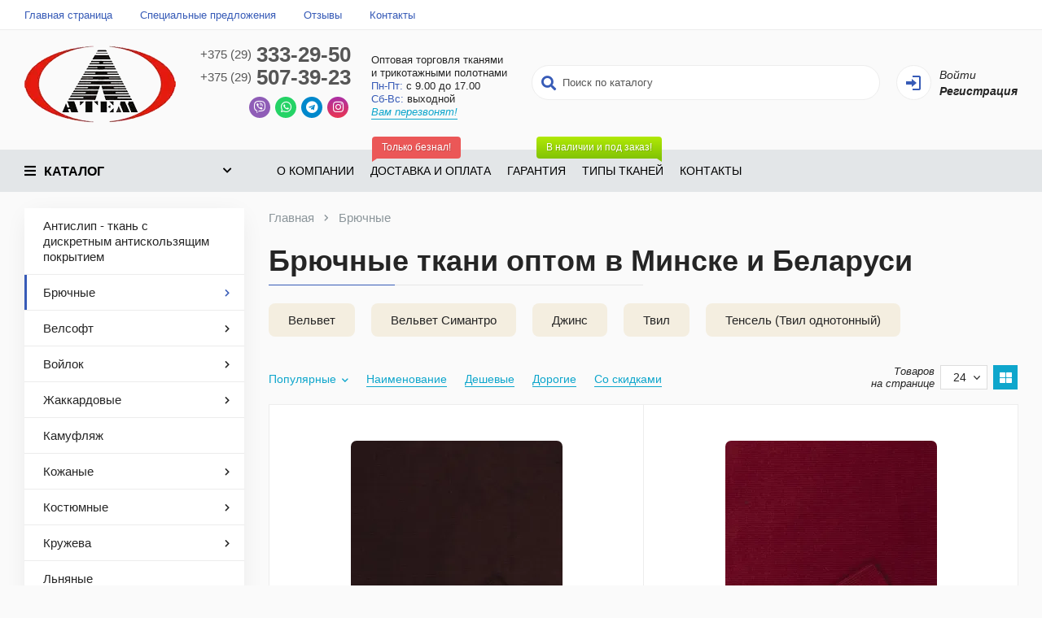

--- FILE ---
content_type: text/html; charset=utf-8
request_url: https://atem.by/bryuchnye-tkani-optom/
body_size: 29748
content:
<!DOCTYPE html>
<html lang="ru">
<head>
    <meta http-equiv="Content-Type" content="text/html; charset=utf-8" />
  <meta name="format-detection" content="telephone=no">
  <meta name="viewport" content="width=device-width, initial-scale=1, user-scalable=no, maximum-scale=1">
  <title>Брючные ткани оптом в Минске и Беларуси - ткани для брюк</title>

   
    <base href="https://atem.by/" />

          <meta name="description" content="Поставщик тканей для брюк и штанов в Беларусь  ➤➤ Брючные ткани оптом купить в Минске ✅ Первый поставщик, свой склад, 1̲0̲0̲% — качество, ⭐️ скидки ⭐️ звоните сейчас ☎ " />
        
          <meta name="keywords" content="брючные ткани оптом, ткани для брюк и штанов оптом в рб, поставщик брючных тканей оптом в беларуси, поставщик тканей для брюк оптом в минске" />
    
    <meta property="og:title" content="Брючные ткани оптом в Минске и Беларуси - ткани для брюк" />
	<meta property="og:description" content="Поставщик тканей для брюк и штанов в Беларусь  ➤➤ Брючные ткани оптом купить в Минске ✅ Первый поставщик, свой склад, 1̲0̲0̲% — качество, ⭐️ скидки ⭐️ звоните сейчас ☎ " />
  <meta property="og:type" content="website" />
  <meta property="og:url" content="https://atem.by/bryuchnye-tkani-optom/" />
          <meta property="og:image" content="https://atem.by/image/cache/catalog/system/logo/atem-186x100.webp" />
      <meta property="og:site_name" content="Atem.by" />
 
  
  <link rel="stylesheet" type="text/css" href="https://atem.by/catalog/view/theme/moytop/css/theme.css?ver=1768610746"/>  
  <link rel="stylesheet" type="text/css" href="https://atem.by/catalog/view/theme/moytop/css/start.css?ver=1738867668" /> 
  <link rel="stylesheet" type="text/css" href="https://atem.by/catalog/view/theme/moytop/../../../../system/config/revslider/rs-plugin/css/captions.css?ver=1706609839" />  
  <link media="none" onload="if(media!='all')media='all'" rel="stylesheet" type="text/css" href="https://atem.by/catalog/view/theme/moytop/css/bootstrap.min.css?ver=1662046257" />
  <link media="none" onload="if(media!='all')media='all'" rel="stylesheet" type="text/css" href="https://atem.by/catalog/view/theme/moytop/css/jquery.fancybox-thumbs.css?ver=5" />
  <link media="none" onload="if(media!='all')media='all'" rel="stylesheet" type="text/css" href="https://atem.by/catalog/view/theme/moytop/css/jquery-ui.css?ver=5" />
  <link media="none" onload="if(media!='all')media='all'" rel="stylesheet" type="text/css" href="https://atem.by/catalog/view/theme/moytop/css/slinky.min.css?ver=5" />
  <link media="none" onload="if(media!='all')media='all'" rel="stylesheet" type="text/css" href="https://atem.by/catalog/view/theme/moytop/css/style.css?ver=1741171667" />  

<link href="catalog/view/javascript/smartnotifications/jquery/jquery-2.1.1.min.js" rel="preload" as="script">
		<script src="catalog/view/javascript/smartnotifications/jquery/jquery-2.1.1.min.js"></script>
        <script> var need_old_jquery = jQuery.noConflict(); </script>

	    <script src="https://atem.by/catalog/view/theme/moytop/js/jquery-3.6.0.min.js"></script>


          <link media="none" onload="if(media!='all')media='all'" href="catalog/view/javascript/jquery/readmore/readmore.css" type="text/css" rel="stylesheet" media="screen" />
          <link media="none" onload="if(media!='all')media='all'" href="catalog/view/theme/moytop/stylesheet/brainyfilter.css" type="text/css" rel="stylesheet" media="screen" />
          <link media="none" onload="if(media!='all')media='all'" href="catalog/view/javascript/oneclick/magnific-popup.new.css" type="text/css" rel="stylesheet" media="screen" />
          <link media="none" onload="if(media!='all')media='all'" href="catalog/view/theme/moytop/css/css_site.css?1754030590" type="text/css" rel="stylesheet" media="screen" />
          <link media="none" onload="if(media!='all')media='all'" href="https://atem.by/catalog/view/theme/moytop/css/theme.css?f=1768610798" type="text/css" rel="stylesheet" media="screen" />
    
          <link href="https://atem.by/bryuchnye-tkani-optom/" rel="canonical" />
          <link href="https://atem.by/bryuchnye-tkani-optom/?page=2" rel="next" />
          <link href="https://atem.by/image/catalog/system/logo/favicon.png" rel="icon" />
          <link href="https://atem.by/image/catalog/system/logo/favicon-adtem.png" rel="icon" />
    
    


    <script type="text/javascript">
    
        $(window).ready(function(){
          

            
            $('.viber').each(function(){
              var bt = this;
              if ($(this).attr('value')) {
                var viber_number = $(this).attr('value');
                $(this).attr('href', 'viber://chat?number=%2B'+viber_number);
                if (/Android|webOS|iPhone|iPad|iPod|BlackBerry|BB|PlayBook|IEMobile|Windows Phone|Kindle|Silk|Opera Mini/i.test(navigator.userAgent)) {
                    $(bt).attr('href', 'viber://contact?number=%2B'+viber_number);
                }
                else{
                    $(bt).attr('href', 'viber://chat?number=%2B'+viber_number);
                }
              }
                          });
            

            $('.inner.show').css('max-height', '400');
        });
    </script>

    <!-- Google tag (gtag.js) -->
<script async src="https://www.googletagmanager.com/gtag/js?id=G-V8L2SNZBMN"></script>
<script>
  window.dataLayer = window.dataLayer || [];
  function gtag(){dataLayer.push(arguments);}
  gtag('js', new Date());

  gtag('config', 'G-V8L2SNZBMN');
</script>



</head>


<body class="loaded  home-page    ">


    

<!-- BEGIN BODY -->
<div class="main-wrapper">

  <!-- BEGIN HEADER -->
  <header class="m-header css-m-header">
      <div class="m-header__top css-color-menu-top">
      <div class="container">
        <div class="m-header__top-wrap">

          
            <ul class="m-nav hidden-md">
			
							<li class="m-nav__item   m-nav__item--first ">
					<a href="/" class="m-nav__link"  >					Главная страница
					
					</a>
					
				</li>
			
		
							<li class="m-nav__item m-dropdown">
					<a href="" class="m-nav__link"  >					Специальные предложения
					
					</a>
					
					<ul class="m-dropdown-menu ">
						
															<li class="m-dropdown-menu__item">
									<a href="/latest" class="m-dropdown-menu__link"   >Новинки</a>
								</li>
							

						
															<li class="m-dropdown-menu__item">
									<a href="/besthits" class="m-dropdown-menu__link"   >Лидеры продаж</a>
								</li>
							

											</ul>
				</li>
			
		
							<li class="m-nav__item ">
					<a href="/otzyvy" class="m-nav__link"  >					Отзывы
					
					</a>
					
				</li>
			
		
							<li class="m-nav__item ">
					<a href="https://atem.by/kontakty/" class="m-nav__link"  >					Контакты
					
					</a>
					
				</li>
			
			</ul>

          

          <ul class="m-nav m-nav--sm">		
			                  					  <li class="m-nav__item m-nav__item--first visible-md">
						<a href="https://atem.by/index.php?route=account/login" class="m-nav__link"><i class="icon icon-login"></i>Войти</a>
					  </li>
                              			

            
            
                          <li class="m-nav__item  hidden ">
                <a href="https://atem.by/index.php?route=account/wishlist" class="m-nav__link">
                  <i class="far fa-heart"></i>
                  <span class="visible-lg js-wishlist-total">(0)</span>
                  <span class="hidden-lg">В закладках <sup class="sup sup--danger js-wishlist-total"></sup></span>
                </a>
              </li>
            
                          <li class="m-nav__item  hidden ">
                <a href="https://atem.by/index.php?route=product/compare" class="m-nav__link">
                  <i class="far fa-chart-bar"></i>
                  <span class="visible-lg js-compare-total">(0)</span>
                  <span class="hidden-lg">Сравнить <sup class="sup sup--danger js-compare-total"></sup></span>
                </a>
              </li>
            
            
          </ul>

        </div>
      </div>
    </div>
	    <div class="m-header__middle">
      <div class="container">
        <div class="m-header__middle-wrap">

                      <div class="logo">
              <a href="https://atem.by/">                <img class="imglogo lazy" src="" data-src="https://atem.by/image/cache/catalog/system/logo/atem-186x100.webp" data-srcset="https://atem.by/image/cache/catalog/system/logo/atem-186x100.webp" alt="Ткани Оптом в Минске Atem.by" title="На главную" width="186" height="100">
              </a>            </div>
          
                      <div class="tab-wrap box-number">
                            <div class="box-tab-cont">
                                  <div class="tab-cont " id="hcontacts-tab-0">
                    <div class="number-block">
                      <ul class="number-list">
                                                  <li class="number-list__item">
                                                                                                                                                              <a href="tel:+375293332950"  onclick="ym(72933784,'reachGoal','ppp'); gtag('event', 'Moytop', {'event_category': 'moytop', 'event_action': 'ppp'}); return true;"  class="number-list__link">
                              <span class="number-list__ab">+375 (29) </span>
                              333-29-50
                                                          </a>
                                                                              </li>
                                                  <li class="number-list__item">
                                                                                                                                                              <a href="tel:+375295073923"  onclick="ym(72933784,'reachGoal','ppp'); gtag('event', 'Moytop', {'event_category': 'moytop', 'event_action': 'ppp'}); return true;"  class="number-list__link">
                              <span class="number-list__ab">+375 (29) </span>
                              507-39-23
                                                          </a>
                                                                              </li>
                        
                         						 
						 		<div class="mess">
                        <ul id="ver4" class="sedby-plain options">
                                                      <li>
                              <a target="_blank" rel="nofollow" class="dop viber" href="viber://chat?number=%2B375293332950" onclick="ym(72933784,'reachGoal','ppp'); gtag('event', 'Moytop', {'event_category': 'moytop', 'event_action': 'ppp'}); return true;" title="Написать в Viber"><i class="fab fa-viber"></i><!--<span>Viber</span>--></a>
                            </li>
                                                      <li>
                              <a target="_blank" rel="nofollow" class="dop whatsapp" href="https://wa.me/375296786254" onclick="ym(72933784,'reachGoal','ppp'); gtag('event', 'Moytop', {'event_category': 'moytop', 'event_action': 'ppp'}); return true;" title="Написать в Whatsapp"><i class="fab fa-whatsapp"></i><!--<span>Whatsapp</span>--></a>
                            </li>
                                                      <li>
                              <a target="_blank" rel="nofollow" class="dop telegram" href="http://t.me/atemtkani" onclick="ym(72933784,'reachGoal','ppp'); gtag('event', 'Moytop', {'event_category': 'moytop', 'event_action': 'ppp'}); return true;" title="Написать в Telegram"><i class="fab fa-telegram"></i><!--<span>Telegram</span>--></a>
                            </li>
                                                      <li>
                              <a target="_blank" rel="nofollow" class="dop instagram" href="https://www.instagram.com/atemtkani/" onclick="ym(72933784,'reachGoal','ppp'); gtag('event', 'Moytop', {'event_category': 'moytop', 'event_action': 'ppp'}); return true;" title="Написать в Instagram"><i class="fab fa-instagram"></i><!--<span>Instagram</span>--></a>
                            </li>
                                                  </ul>
                      </div>

                      </ul>


                      <div class="timing">
                                                    <div class="timing__item"><span class="text-days"></span> <a href="/" class="nolink">Оптовая торговля тканями<br>и трикотажными полотнами</a></div>
                                                    <div class="timing__item"><span class="text-days">Пн-Пт:</span> с 9.00 до 17.00</div>
                                                    <div class="timing__item"><span class="text-days">Сб-Вс:</span> выходной</div>
                        
                                                  <a href="#" onclick="App.openFormCreateForm(51); return false;" class="link"><em>Вам перезвонят!</em></a>
                                              </div>                      
                    </div>
					
			
					  
                  </div>
                              </div> 
            </div>
          		  
		  
	

                      <div class="search hidden-md js-search">
                <div class="search-wrap">
                  <div class="form-icon">
					<div id="search" class="input-group">
                    <input type="text" name="search" class="search__input" placeholder="Поиск по каталогу" value=""/>
                    <span class="icon"><i class="fas fa-search"></i></span>
                    </div>
				  </div>
                  <div class="form-text hidden-xl">
                      Поиск по каталогу
                  </div>
                </div>
            </div>
          
            <div class="woocommerce hidden-md">
                                                      <div class="woocommerce__item">
                          <a href="https://atem.by/index.php?route=account/login" class="woocommerce__icon">
                              <i class="icon icon-login"></i>
                          </a>
                          <div class="woocommerce__content hidden-lg">
                              <a href="https://atem.by/index.php?route=account/login" class="woocommerce__first-bl">Войти</a>
                              <a href="https://atem.by/index.php?route=account/register" class="woocommerce__last-bl">Регистрация</a>
                          </div>
                      </div>
                                
                          </div>




        </div>
      </div>
    </div>

                <div class="m-header__bottom css-color-menu-main">
	<div class="container">
		<div class="m-navbar">

			<button class="m-navbar__button open-main-menu">
				<i class="fas fa-bars"></i>
				<span class="m-navbar__button-text visible-md"></span>
				<span class="m-navbar__button-text hidden-md"> Каталог </span>
				<i class="fas fa-chevron-down hidden-md"></i>
			</button>

            				<div class="search visible-md js-search">
					<div class="form-icon">
						<div id="searchmob" class="input-group">  
						<input type="text" name="search" class="search__input" placeholder="Поиск по каталогу" value=""/>
						<span class="icon"><i class="fas fa-search"></i></span>
						</div>
					</div>
				</div>
            
			<ul class="m-navbar-menu hidden-md midlle-menu">
									
						<li class="m-navbar-menu__item">
							<a href="https://atem.by/o-nas/" class="m-navbar-menu__link"   >О компании
                                							</a>
						</li>

                    
									
						<li class="m-navbar-menu__item">
							<a href="https://atem.by/dostavka-i-oplata/" class="m-navbar-menu__link"   >Доставка и оплата
                                                                    <span class="sticker sticker--arrow sticker-left">Только безнал!</span>
                                							</a>
						</li>

                    
									
						<li class="m-navbar-menu__item">
							<a href="https://atem.by/garantiya/" class="m-navbar-menu__link"   >Гарантия
                                							</a>
						</li>

                    
									
						<li class="m-navbar-menu__item">
							<a href="/brands" class="m-navbar-menu__link"   >Типы тканей
                                                                    <span class="sticker sticker--arrow sticker-right">В наличии и под заказ!</span>
                                							</a>
						</li>

                    
									
						<li class="m-navbar-menu__item">
							<a href="https://atem.by/kontakty/" class="m-navbar-menu__link"   >Контакты
                                							</a>
						</li>

                    
				


			</ul>

			<div class="desktop-navbar hidden-md aim-nav">
							</div>

		</div>
	</div>
</div>
<script type="text/javascript">
	$(document).ready(function() {

		$.ajax({
		url: 'index.php?route=extension/module/uni_megamenu/getCatalogAjax',
		dataType: 'text',
		success: function(htmlText) {
			$('.desktop-navbar.hidden-md').append(htmlText);
		},
		error: function(xhr, ajaxOptions, thrownError) {
			alert(thrownError + "\r\n" + xhr.statusText + "\r\n" + xhr.responseText);
		}
		});
	});
</script>

      
  </header>

  <nav class="mobile-navbar visible-md">
    <div id="mymenu">
      <ul class="main-menu">
        <li class="main-menu__header">
          <a href="#" class="main-menu__close"><i class="fas fa-chevron-left"></i> Закрыть</a>
          <header class="title">Главная</header>
        </li>
        

                          <li class="main-menu__item 234">
                <a href="" class="main-menu__link"><span>Каталог</span>
                  <span class="main-menu__right-arrow"><i class="fas fa-chevron-right"></i></span></a>
                <ul class="main-menu">
                  
    		<li class="main-menu__item">
			<a href="https://atem.by/antislip-opt/" class="main-menu__link"   >
								<span>Антислип - ткань с дискретным антискользящим покрытием</span>
			</a>
		</li>
    

    		<li class="main-menu__item moysubmenu">
			<div class="my"> 
			<a href="https://atem.by/bryuchnye-tkani-optom/" class="main-menu__link" >
                
				<span>Брючные</span>

                	</a>
	</div>
<a href="https://atem.by/bryuchnye-tkani-optom/" class="main-menu__link my-class-a" >
				<span class="main-menu__right-arrow">
					<i class="fas fa-chevron-right" ></i>
				</span>
			</a>

			<ul class="main-menu">
                                    						<li class="main-menu__item">
							<a href="https://atem.by/bryuchnye-tkani-optom/velvet/" class="main-menu__link"  ><span>Вельвет</span></a>
						</li>
                    

                                    						<li class="main-menu__item">
							<a href="https://atem.by/bryuchnye-tkani-optom/velvet-simantro/" class="main-menu__link"  ><span>Вельвет Симантро</span></a>
						</li>
                    

                                    						<li class="main-menu__item">
							<a href="https://atem.by/bryuchnye-tkani-optom/dzhins/" class="main-menu__link"  ><span>Джинс</span></a>
						</li>
                    

                                    						<li class="main-menu__item">
							<a href="https://atem.by/bryuchnye-tkani-optom/tvil/" class="main-menu__link"  ><span>Твил</span></a>
						</li>
                    

                                    						<li class="main-menu__item">
							<a href="https://atem.by/bryuchnye-tkani-optom/tensel/" class="main-menu__link"  ><span>Тенсель (Твил однотонный)</span></a>
						</li>
                    

                
			</ul>
		</li>

    

    		<li class="main-menu__item moysubmenu">
			<div class="my"> 
			<a href="https://atem.by/velsoft-tkani-optom/" class="main-menu__link" >
                
				<span>Велсофт</span>

                	</a>
	</div>
<a href="https://atem.by/velsoft-tkani-optom/" class="main-menu__link my-class-a" >
				<span class="main-menu__right-arrow">
					<i class="fas fa-chevron-right" ></i>
				</span>
			</a>

			<ul class="main-menu">
                                    						<li class="main-menu__item">
							<a href="https://atem.by/velsoft-tkani-optom/velsoft-odnotonnyj/" class="main-menu__link"  ><span>Велсофт однотонный</span></a>
						</li>
                    

                                    						<li class="main-menu__item">
							<a href="https://atem.by/velsoft-tkani-optom/velsoft-poloski/" class="main-menu__link"  ><span>Велсофт полоски</span></a>
						</li>
                    

                                    						<li class="main-menu__item">
							<a href="https://atem.by/velsoft-tkani-optom/velsoft-print/" class="main-menu__link"  ><span>Велсофт принт</span></a>
						</li>
                    

                                    						<li class="main-menu__item">
							<a href="https://atem.by/velsoft-tkani-optom/velsoft-tesnenie/" class="main-menu__link"  ><span>Велсофт теснение</span></a>
						</li>
                    

                
			</ul>
		</li>

    

    		<li class="main-menu__item moysubmenu">
			<div class="my"> 
			<a href="https://atem.by/vojlok/" class="main-menu__link" >
                
				<span>Войлок </span>

                	</a>
	</div>
<a href="https://atem.by/vojlok/" class="main-menu__link my-class-a" >
				<span class="main-menu__right-arrow">
					<i class="fas fa-chevron-right" ></i>
				</span>
			</a>

			<ul class="main-menu">
                                    						<li class="main-menu__item">
							<a href="https://atem.by/vojlok/vojlok-bytovoj/" class="main-menu__link"  ><span>Войлок бытовой</span></a>
						</li>
                    

                                    						<li class="main-menu__item">
							<a href="https://atem.by/vojlok/fetr/" class="main-menu__link"  ><span>Фетр</span></a>
						</li>
                    

                
			</ul>
		</li>

    

    		<li class="main-menu__item moysubmenu">
			<div class="my"> 
			<a href="https://atem.by/zhakkardovye/" class="main-menu__link" >
                
				<span>Жаккардовые</span>

                	</a>
	</div>
<a href="https://atem.by/zhakkardovye/" class="main-menu__link my-class-a" >
				<span class="main-menu__right-arrow">
					<i class="fas fa-chevron-right" ></i>
				</span>
			</a>

			<ul class="main-menu">
                                    						<li class="main-menu__item">
							<a href="https://atem.by/zhakkardovye/zhakkard-tkani-optom/" class="main-menu__link"  ><span>Жаккард </span></a>
						</li>
                    

                                    						<li class="main-menu__item">
							<a href="https://atem.by/zhakkardovye/zhakkard-poliviskoza/" class="main-menu__link"  ><span>Жаккард поливискоза </span></a>
						</li>
                    

                
			</ul>
		</li>

    

    		<li class="main-menu__item">
			<a href="https://atem.by/kamuflyazh-tkani-optom/" class="main-menu__link"   >
								<span>Камуфляж</span>
			</a>
		</li>
    

    		<li class="main-menu__item moysubmenu">
			<div class="my"> 
			<a href="https://atem.by/kozhanye-tkani-optom/" class="main-menu__link" >
                
				<span>Кожаные</span>

                	</a>
	</div>
<a href="https://atem.by/kozhanye-tkani-optom/" class="main-menu__link my-class-a" >
				<span class="main-menu__right-arrow">
					<i class="fas fa-chevron-right" ></i>
				</span>
			</a>

			<ul class="main-menu">
                                    						<li class="main-menu__item">
							<a href="https://atem.by/kozhanye-tkani-optom/zamsha/" class="main-menu__link"  ><span>Замша</span></a>
						</li>
                    

                                    						<li class="main-menu__item">
							<a href="https://atem.by/kozhanye-tkani-optom/koga/" class="main-menu__link"  ><span>Кожа</span></a>
						</li>
                    

                                    						<li class="main-menu__item">
							<a href="https://atem.by/kozhanye-tkani-optom/lake/" class="main-menu__link"  ><span>Лаке</span></a>
						</li>
                    

                
			</ul>
		</li>

    

    		<li class="main-menu__item moysubmenu">
			<div class="my"> 
			<a href="https://atem.by/kostyumnye-tkani-optom/" class="main-menu__link" >
                
				<span>Костюмные</span>

                	</a>
	</div>
<a href="https://atem.by/kostyumnye-tkani-optom/" class="main-menu__link my-class-a" >
				<span class="main-menu__right-arrow">
					<i class="fas fa-chevron-right" ></i>
				</span>
			</a>

			<ul class="main-menu">
                                    						<li class="main-menu__item">
							<a href="https://atem.by/kostyumnye-tkani-optom/anzhelika/" class="main-menu__link"  ><span>Анжелика</span></a>
						</li>
                    

                                    						<li class="main-menu__item">
							<a href="https://atem.by/kostyumnye-tkani-optom/anzhelika-na-flise/" class="main-menu__link"  ><span>Анжелика на флисе</span></a>
						</li>
                    

                                    						<li class="main-menu__item">
							<a href="https://atem.by/kostyumnye-tkani-optom/barbi/" class="main-menu__link"  ><span>Барби</span></a>
						</li>
                    

                                    						<li class="main-menu__item">
							<a href="https://atem.by/kostyumnye-tkani-optom/bengalin/" class="main-menu__link"  ><span>Бенгалин</span></a>
						</li>
                    

                                    						<li class="main-menu__item">
							<a href="https://atem.by/kostyumnye-tkani-optom/kostumnij-gabardin/" class="main-menu__link"  ><span>Габардин</span></a>
						</li>
                    

                                    						<li class="main-menu__item">
							<a href="https://atem.by/kostyumnye-tkani-optom/galyano/" class="main-menu__link"  ><span>Гальяно</span></a>
						</li>
                    

                                    						<li class="main-menu__item">
							<a href="https://atem.by/kostyumnye-tkani-optom/zamsha-na-skube/" class="main-menu__link"  ><span>Замша на скубе</span></a>
						</li>
                    

                                    						<li class="main-menu__item moysubmenu">
					<div class="my"> 
						<a href="https://atem.by/kostyumnye-tkani-optom/pikacho/" class="main-menu__link"  >

                            Пикачо
					</a>
	</div>
	<a href="https://atem.by/kostyumnye-tkani-optom/pikacho/" class="main-menu__link my-class-a"  >
							<span class="main-menu__right-arrow">
								<i class="fas fa-chevron-right"></i>
							</span>
						</a>
						<ul class="main-menu">
                            
    		<li class="main-menu__item">
			<a href="https://atem.by/kostyumnye-tkani-optom/pikacho/pikachu-kletka/" class="main-menu__link"   >
								<span>Пикачо клетка</span>
			</a>
		</li>
    

    		<li class="main-menu__item">
			<a href="https://atem.by/kostyumnye-tkani-optom/pikacho/pikacho-odnotonnye/" class="main-menu__link"   >
								<span>Пикачо однотонные</span>
			</a>
		</li>
    
						</ul>

                    

                                    						<li class="main-menu__item">
							<a href="https://atem.by/kostyumnye-tkani-optom/pikachu-hevi/" class="main-menu__link"  ><span>Пикачу хеви</span></a>
						</li>
                    

                                    						<li class="main-menu__item">
							<a href="https://atem.by/kostyumnye-tkani-optom/poliviskoza/" class="main-menu__link"  ><span>Поливискоза</span></a>
						</li>
                    

                                    						<li class="main-menu__item">
							<a href="https://atem.by/kostyumnye-tkani-optom/poliviskoza-shkolnaya-forma/" class="main-menu__link"  ><span>Поливискоза для школьной формы</span></a>
						</li>
                    

                                    						<li class="main-menu__item">
							<a href="https://atem.by/kostyumnye-tkani-optom/tureckij-spandeks/" class="main-menu__link"  ><span>Турецкий спандекс</span></a>
						</li>
                    

                                    						<li class="main-menu__item">
							<a href="https://atem.by/kostyumnye-tkani-optom/shotlandka/" class="main-menu__link"  ><span>Шотландка</span></a>
						</li>
                    

                
			</ul>
		</li>

    

    		<li class="main-menu__item moysubmenu">
			<div class="my"> 
			<a href="https://atem.by/kruzheva-tkani-optom/" class="main-menu__link" >
                
				<span>Кружева</span>

                	</a>
	</div>
<a href="https://atem.by/kruzheva-tkani-optom/" class="main-menu__link my-class-a" >
				<span class="main-menu__right-arrow">
					<i class="fas fa-chevron-right" ></i>
				</span>
			</a>

			<ul class="main-menu">
                                    						<li class="main-menu__item">
							<a href="https://atem.by/kruzheva-tkani-optom/vyshivka/" class="main-menu__link"  ><span>Вышивка</span></a>
						</li>
                    

                
			</ul>
		</li>

    

    		<li class="main-menu__item">
			<a href="https://atem.by/len-tkani-optom/" class="main-menu__link"   >
								<span>Льняные</span>
			</a>
		</li>
    

    		<li class="main-menu__item moysubmenu">
			<div class="my"> 
			<a href="https://atem.by/tkan-obuvnaya-optom/" class="main-menu__link" >
                
				<span>Обувная ткань</span>

                	</a>
	</div>
<a href="https://atem.by/tkan-obuvnaya-optom/" class="main-menu__link my-class-a" >
				<span class="main-menu__right-arrow">
					<i class="fas fa-chevron-right" ></i>
				</span>
			</a>

			<ul class="main-menu">
                                    						<li class="main-menu__item">
							<a href="https://atem.by/tkan-obuvnaya-optom/tkan-obuvnaya-podkladochnaya-sherstyanaya/" class="main-menu__link"  ><span>Ткань обувная подкладочная шерстяная</span></a>
						</li>
                    

                
			</ul>
		</li>

    

    		<li class="main-menu__item moysubmenu">
			<div class="my"> 
			<a href="https://atem.by/paltovye-tkani-optom/" class="main-menu__link" >
                
				<span>Пальтовые</span>

                	</a>
	</div>
<a href="https://atem.by/paltovye-tkani-optom/" class="main-menu__link my-class-a" >
				<span class="main-menu__right-arrow">
					<i class="fas fa-chevron-right" ></i>
				</span>
			</a>

			<ul class="main-menu">
                                    						<li class="main-menu__item">
							<a href="https://atem.by/paltovye-tkani-optom/bukle/" class="main-menu__link"  ><span>Букле</span></a>
						</li>
                    

                
			</ul>
		</li>

    

    		<li class="main-menu__item moysubmenu">
			<div class="my"> 
			<a href="https://atem.by/plashchevye-kurtochnye-tkani-optom/" class="main-menu__link" >
                
				<span>Плащевые / курточные</span>

                	</a>
	</div>
<a href="https://atem.by/plashchevye-kurtochnye-tkani-optom/" class="main-menu__link my-class-a" >
				<span class="main-menu__right-arrow">
					<i class="fas fa-chevron-right" ></i>
				</span>
			</a>

			<ul class="main-menu">
                                    						<li class="main-menu__item">
							<a href="https://atem.by/plashchevye-kurtochnye-tkani-optom/dyuspo/" class="main-menu__link"  ><span>Дюспо</span></a>
						</li>
                    

                                    						<li class="main-menu__item">
							<a href="https://atem.by/plashchevye-kurtochnye-tkani-optom/oksford/" class="main-menu__link"  ><span>Оксфорд</span></a>
						</li>
                    

                                    						<li class="main-menu__item">
							<a href="https://atem.by/plashchevye-kurtochnye-tkani-optom/stegannye/" class="main-menu__link"  ><span>Стеганные</span></a>
						</li>
                    

                
			</ul>
		</li>

    

    		<li class="main-menu__item">
			<a href="https://atem.by/postelnoe-bele/" class="main-menu__link"   >
								<span>Постельные ткани</span>
			</a>
		</li>
    

    		<li class="main-menu__item moysubmenu">
			<div class="my"> 
			<a href="https://atem.by/pryazha-optom/" class="main-menu__link" >
                
				<span>Пряжа </span>

                	</a>
	</div>
<a href="https://atem.by/pryazha-optom/" class="main-menu__link my-class-a" >
				<span class="main-menu__right-arrow">
					<i class="fas fa-chevron-right" ></i>
				</span>
			</a>

			<ul class="main-menu">
                                    						<li class="main-menu__item">
							<a href="https://atem.by/pryazha-optom/pryazha-smesovyj-hlopok/" class="main-menu__link"  ><span>Пряжа смесовый хлопок Nm 34/1 Турция</span></a>
						</li>
                    

                
			</ul>
		</li>

    

    		<li class="main-menu__item moysubmenu">
			<div class="my"> 
			<a href="https://atem.by/platelno-bluzochnye-tkani-optom/" class="main-menu__link" >
                
				<span>Плательно-блузочные</span>

                	</a>
	</div>
<a href="https://atem.by/platelno-bluzochnye-tkani-optom/" class="main-menu__link my-class-a" >
				<span class="main-menu__right-arrow">
					<i class="fas fa-chevron-right" ></i>
				</span>
			</a>

			<ul class="main-menu">
                                    						<li class="main-menu__item moysubmenu">
					<div class="my"> 
						<a href="https://atem.by/platelno-bluzochnye-tkani-optom/atlas/" class="main-menu__link"  >

                            Атлас
					</a>
	</div>
	<a href="https://atem.by/platelno-bluzochnye-tkani-optom/atlas/" class="main-menu__link my-class-a"  >
							<span class="main-menu__right-arrow">
								<i class="fas fa-chevron-right"></i>
							</span>
						</a>
						<ul class="main-menu">
                            
    		<li class="main-menu__item">
			<a href="https://atem.by/platelno-bluzochnye-tkani-optom/atlas/atlas-len-sofi/" class="main-menu__link"   >
								<span>Атлас - лен - Sofi</span>
			</a>
		</li>
    

    		<li class="main-menu__item">
			<a href="https://atem.by/platelno-bluzochnye-tkani-optom/atlas/atlas-strejch/" class="main-menu__link"   >
								<span>Атлас стрейч </span>
			</a>
		</li>
    

    		<li class="main-menu__item">
			<a href="https://atem.by/platelno-bluzochnye-tkani-optom/atlas/atlas-printe/" class="main-menu__link"   >
								<span>Атлас принт</span>
			</a>
		</li>
    

    		<li class="main-menu__item">
			<a href="https://atem.by/platelno-bluzochnye-tkani-optom/atlas/atlas-odnotonnyj/" class="main-menu__link"   >
								<span>Атлас однотонный</span>
			</a>
		</li>
    
						</ul>

                    

                                    						<li class="main-menu__item">
							<a href="https://atem.by/platelno-bluzochnye-tkani-optom/batist/" class="main-menu__link"  ><span>Батист</span></a>
						</li>
                    

                                    						<li class="main-menu__item">
							<a href="https://atem.by/platelno-bluzochnye-tkani-optom/boho-s-napyleniem-odnotonnyj/" class="main-menu__link"  ><span>Бохо </span></a>
						</li>
                    

                                    						<li class="main-menu__item">
							<a href="https://atem.by/platelno-bluzochnye-tkani-optom/koshibo/" class="main-menu__link"  ><span>Кошибо</span></a>
						</li>
                    

                                    						<li class="main-menu__item">
							<a href="https://atem.by/platelno-bluzochnye-tkani-optom/krapiva/" class="main-menu__link"  ><span>Крапива </span></a>
						</li>
                    

                                    						<li class="main-menu__item">
							<a href="https://atem.by/platelno-bluzochnye-tkani-optom/krep-shifon-azeli/" class="main-menu__link"  ><span>Креп-шифон &quot;Азели&quot;</span></a>
						</li>
                    

                                    						<li class="main-menu__item">
							<a href="https://atem.by/platelno-bluzochnye-tkani-optom/kresh/" class="main-menu__link"  ><span>Крэш </span></a>
						</li>
                    

                                    						<li class="main-menu__item">
							<a href="https://atem.by/platelno-bluzochnye-tkani-optom/marlevka/" class="main-menu__link"  ><span>Марлевка</span></a>
						</li>
                    

                                    						<li class="main-menu__item">
							<a href="https://atem.by/platelno-bluzochnye-tkani-optom/niagara/" class="main-menu__link"  ><span>Ниагара</span></a>
						</li>
                    

                                    						<li class="main-menu__item">
							<a href="https://atem.by/platelno-bluzochnye-tkani-optom/salma/" class="main-menu__link"  ><span>Салма</span></a>
						</li>
                    

                                    						<li class="main-menu__item">
							<a href="https://atem.by/platelno-bluzochnye-tkani-optom/shelk/" class="main-menu__link"  ><span>Шелк</span></a>
						</li>
                    

                                    						<li class="main-menu__item">
							<a href="https://atem.by/platelno-bluzochnye-tkani-optom/shifon/" class="main-menu__link"  ><span>Шифон</span></a>
						</li>
                    

                                    						<li class="main-menu__item">
							<a href="https://atem.by/platelno-bluzochnye-tkani-optom/shtapel/" class="main-menu__link"  ><span>Штапель</span></a>
						</li>
                    

                
			</ul>
		</li>

    

    		<li class="main-menu__item moysubmenu">
			<div class="my"> 
			<a href="https://atem.by/rubashechnye-tkani-optom/" class="main-menu__link" >
                
				<span>Рубашечные</span>

                	</a>
	</div>
<a href="https://atem.by/rubashechnye-tkani-optom/" class="main-menu__link my-class-a" >
				<span class="main-menu__right-arrow">
					<i class="fas fa-chevron-right" ></i>
				</span>
			</a>

			<ul class="main-menu">
                                    						<li class="main-menu__item">
							<a href="https://atem.by/rubashechnye-tkani-optom/odnotonnye/" class="main-menu__link"  ><span>Однотонные</span></a>
						</li>
                    

                                    						<li class="main-menu__item">
							<a href="https://atem.by/rubashechnye-tkani-optom/pestrotkannye/" class="main-menu__link"  ><span>Пестротканные</span></a>
						</li>
                    

                                    						<li class="main-menu__item">
							<a href="https://atem.by/rubashechnye-tkani-optom/sorochechnye-oksford/" class="main-menu__link"  ><span>Сорочечные Оксфорд</span></a>
						</li>
                    

                                    						<li class="main-menu__item">
							<a href="https://atem.by/rubashechnye-tkani-optom/sorochka/" class="main-menu__link"  ><span>Сорочка под заказ из Турции</span></a>
						</li>
                    

                
			</ul>
		</li>

    

    		<li class="main-menu__item moysubmenu">
			<div class="my"> 
			<a href="https://atem.by/svadebnye-tkani-optom/" class="main-menu__link" >
                
				<span>Свадебные</span>

                	</a>
	</div>
<a href="https://atem.by/svadebnye-tkani-optom/" class="main-menu__link my-class-a" >
				<span class="main-menu__right-arrow">
					<i class="fas fa-chevron-right" ></i>
				</span>
			</a>

			<ul class="main-menu">
                                    						<li class="main-menu__item">
							<a href="https://atem.by/svadebnye-tkani-optom/tafta/" class="main-menu__link"  ><span>Тафта</span></a>
						</li>
                    

                
			</ul>
		</li>

    

    		<li class="main-menu__item moysubmenu">
			<div class="my"> 
			<a href="https://atem.by/setkovye-tkani-optom/" class="main-menu__link" >
                
				<span>Сетки</span>

                	</a>
	</div>
<a href="https://atem.by/setkovye-tkani-optom/" class="main-menu__link my-class-a" >
				<span class="main-menu__right-arrow">
					<i class="fas fa-chevron-right" ></i>
				</span>
			</a>

			<ul class="main-menu">
                                    						<li class="main-menu__item">
							<a href="https://atem.by/setkovye-tkani-optom/fatin-myagkiy/" class="main-menu__link"  ><span>Фатин мягкий</span></a>
						</li>
                    

                
			</ul>
		</li>

    

    		<li class="main-menu__item moysubmenu">
			<div class="my"> 
			<a href="https://atem.by/scenicheskie-tkani-optom/" class="main-menu__link" >
                
				<span>Сценические</span>

                	</a>
	</div>
<a href="https://atem.by/scenicheskie-tkani-optom/" class="main-menu__link my-class-a" >
				<span class="main-menu__right-arrow">
					<i class="fas fa-chevron-right" ></i>
				</span>
			</a>

			<ul class="main-menu">
                                    						<li class="main-menu__item">
							<a href="https://atem.by/scenicheskie-tkani-optom/disko/" class="main-menu__link"  ><span>Диско</span></a>
						</li>
                    

                                    						<li class="main-menu__item">
							<a href="https://atem.by/scenicheskie-tkani-optom/organza/" class="main-menu__link"  ><span>Органза</span></a>
						</li>
                    

                                    						<li class="main-menu__item">
							<a href="https://atem.by/scenicheskie-tkani-optom/paetki/" class="main-menu__link"  ><span>Пайетки</span></a>
						</li>
                    

                                    						<li class="main-menu__item">
							<a href="https://atem.by/scenicheskie-tkani-optom/parcha/" class="main-menu__link"  ><span>Парча</span></a>
						</li>
                    

                
			</ul>
		</li>

    

    		<li class="main-menu__item">
			<a href="https://atem.by/teflonovaya-vodoottalkivayushaya-tkan-opt/" class="main-menu__link"   >
								<span>Тефлоновая ткань </span>
			</a>
		</li>
    

    		<li class="main-menu__item moysubmenu">
			<div class="my"> 
			<a href="https://atem.by/trikotazh-tkani-optom/" class="main-menu__link" >
                
				<span>Трикотаж</span>

                	</a>
	</div>
<a href="https://atem.by/trikotazh-tkani-optom/" class="main-menu__link my-class-a" >
				<span class="main-menu__right-arrow">
					<i class="fas fa-chevron-right" ></i>
				</span>
			</a>

			<ul class="main-menu">
                                    						<li class="main-menu__item moysubmenu">
					<div class="my"> 
						<a href="https://atem.by/trikotazh-tkani-optom/kostyumno-platelnyy/" class="main-menu__link"  >

                            Костюмно-плательный
					</a>
	</div>
	<a href="https://atem.by/trikotazh-tkani-optom/kostyumno-platelnyy/" class="main-menu__link my-class-a"  >
							<span class="main-menu__right-arrow">
								<i class="fas fa-chevron-right"></i>
							</span>
						</a>
						<ul class="main-menu">
                            
    		<li class="main-menu__item">
			<a href="https://atem.by/trikotazh-tkani-optom/kostyumno-platelnyy/akademik/" class="main-menu__link"   >
								<span>Академик</span>
			</a>
		</li>
    

    		<li class="main-menu__item">
			<a href="https://atem.by/trikotazh-tkani-optom/kostyumno-platelnyy/angora/" class="main-menu__link"   >
								<span>Ангора</span>
			</a>
		</li>
    

    		<li class="main-menu__item">
			<a href="https://atem.by/trikotazh-tkani-optom/kostyumno-platelnyy/armani/" class="main-menu__link"   >
								<span>Армани</span>
			</a>
		</li>
    

    		<li class="main-menu__item">
			<a href="https://atem.by/trikotazh-tkani-optom/kostyumno-platelnyy/barhat-mramornyj/" class="main-menu__link"   >
								<span>Бархат мраморный</span>
			</a>
		</li>
    

    		<li class="main-menu__item">
			<a href="https://atem.by/trikotazh-tkani-optom/kostyumno-platelnyy/barhat-strejch/" class="main-menu__link"   >
								<span>Бархат стрейч</span>
			</a>
		</li>
    

    		<li class="main-menu__item">
			<a href="https://atem.by/trikotazh-tkani-optom/kostyumno-platelnyy/dzhersi/" class="main-menu__link"   >
								<span>Джерси</span>
			</a>
		</li>
    

    		<li class="main-menu__item">
			<a href="https://atem.by/trikotazh-tkani-optom/kostyumno-platelnyy/dzhersi-hilari/" class="main-menu__link"   >
								<span>Джерси Хилари</span>
			</a>
		</li>
    
						</ul>

                    

                                    						<li class="main-menu__item moysubmenu">
					<div class="my"> 
						<a href="https://atem.by/trikotazh-tkani-optom/sportivnye/" class="main-menu__link"  >

                            Спортивные
					</a>
	</div>
	<a href="https://atem.by/trikotazh-tkani-optom/sportivnye/" class="main-menu__link my-class-a"  >
							<span class="main-menu__right-arrow">
								<i class="fas fa-chevron-right"></i>
							</span>
						</a>
						<ul class="main-menu">
                            
    		<li class="main-menu__item">
			<a href="https://atem.by/trikotazh-tkani-optom/sportivnye/bifleks/" class="main-menu__link"   >
								<span>Бифлекс</span>
			</a>
		</li>
    

    		<li class="main-menu__item">
			<a href="https://atem.by/trikotazh-tkani-optom/sportivnye/neopren/" class="main-menu__link"   >
								<span>Неопрен</span>
			</a>
		</li>
    

    		<li class="main-menu__item">
			<a href="https://atem.by/trikotazh-tkani-optom/sportivnye/setki/" class="main-menu__link"   >
								<span>Сетки</span>
			</a>
		</li>
    

    		<li class="main-menu__item">
			<a href="https://atem.by/trikotazh-tkani-optom/sportivnye/flis-odnotonnyj/" class="main-menu__link"   >
								<span>Флис однотонный</span>
			</a>
		</li>
    
						</ul>

                    

                                    						<li class="main-menu__item moysubmenu">
					<div class="my"> 
						<a href="https://atem.by/trikotazh-tkani-optom/trikotazhnyj-hlopok/" class="main-menu__link"  >

                            Трикотажный хлопок
					</a>
	</div>
	<a href="https://atem.by/trikotazh-tkani-optom/trikotazhnyj-hlopok/" class="main-menu__link my-class-a"  >
							<span class="main-menu__right-arrow">
								<i class="fas fa-chevron-right"></i>
							</span>
						</a>
						<ul class="main-menu">
                            
    		<li class="main-menu__item moysubmenu">
			<div class="my"> 
			<a href="https://atem.by/trikotazh-tkani-optom/trikotazhnyj-hlopok/velyur/" class="main-menu__link" >
                
				<span>Велюр</span>

                	</a>
	</div>
<a href="https://atem.by/trikotazh-tkani-optom/trikotazhnyj-hlopok/velyur/" class="main-menu__link my-class-a" >
				<span class="main-menu__right-arrow">
					<i class="fas fa-chevron-right" ></i>
				</span>
			</a>

			<ul class="main-menu">
                                    						<li class="main-menu__item">
							<a href="https://atem.by/trikotazh-tkani-optom/trikotazhnyj-hlopok/velyur/velyur-strejch-marsiya/" class="main-menu__link"  ><span>Велюр стрейч &quot;Марсия&quot;</span></a>
						</li>
                    

                
			</ul>
		</li>

    

    		<li class="main-menu__item">
			<a href="https://atem.by/trikotazh-tkani-optom/trikotazhnyj-hlopok/kapitoniy/" class="main-menu__link"   >
								<span>Капитоний</span>
			</a>
		</li>
    

    		<li class="main-menu__item">
			<a href="https://atem.by/trikotazh-tkani-optom/trikotazhnyj-hlopok/mahra/" class="main-menu__link"   >
								<span>Махра</span>
			</a>
		</li>
    

    		<li class="main-menu__item">
			<a href="https://atem.by/trikotazh-tkani-optom/trikotazhnyj-hlopok/futer/" class="main-menu__link"   >
								<span>Футер</span>
			</a>
		</li>
    
						</ul>

                    

                
			</ul>
		</li>

    

    		<li class="main-menu__item moysubmenu">
			<div class="my"> 
			<a href="https://atem.by/formennye-tkani-optom/" class="main-menu__link" >
                
				<span>Форменные</span>

                	</a>
	</div>
<a href="https://atem.by/formennye-tkani-optom/" class="main-menu__link my-class-a" >
				<span class="main-menu__right-arrow">
					<i class="fas fa-chevron-right" ></i>
				</span>
			</a>

			<ul class="main-menu">
                                    						<li class="main-menu__item">
							<a href="https://atem.by/formennye-tkani-optom/ayaks/" class="main-menu__link"  ><span>Аякс</span></a>
						</li>
                    

                                    						<li class="main-menu__item">
							<a href="https://atem.by/formennye-tkani-optom/gabardin/" class="main-menu__link"  ><span>Габардин</span></a>
						</li>
                    

                                    						<li class="main-menu__item">
							<a href="https://atem.by/formennye-tkani-optom/sansara/" class="main-menu__link"  ><span>Сансара</span></a>
						</li>
                    

                                    						<li class="main-menu__item">
							<a href="https://atem.by/formennye-tkani-optom/tisi/" class="main-menu__link"  ><span>ТиСи</span></a>
						</li>
                    

                                    						<li class="main-menu__item">
							<a href="https://atem.by/formennye-tkani-optom/tkan-dlya-medicinskoj-odezhdy/" class="main-menu__link"  ><span>Ткань для медицинской одежды</span></a>
						</li>
                    

                
			</ul>
		</li>

    

    		<li class="main-menu__item moysubmenu">
			<div class="my"> 
			<a href="https://atem.by/sukno-tkani-optom/" class="main-menu__link" >
                
				<span>Сукно (минимальный заказ 300м)</span>

                	</a>
	</div>
<a href="https://atem.by/sukno-tkani-optom/" class="main-menu__link my-class-a" >
				<span class="main-menu__right-arrow">
					<i class="fas fa-chevron-right" ></i>
				</span>
			</a>

			<ul class="main-menu">
                                    						<li class="main-menu__item">
							<a href="https://atem.by/sukno-tkani-optom/sukno-vorsovannoe-sherstyanoe/" class="main-menu__link"  ><span>Сукно ворсованное шерстяное (серое)</span></a>
						</li>
                    

                                    						<li class="main-menu__item moysubmenu">
					<div class="my"> 
						<a href="https://atem.by/sukno-tkani-optom/sukno-shinelnoe/" class="main-menu__link"  >

                            Сукно шинельное 
					</a>
	</div>
	<a href="https://atem.by/sukno-tkani-optom/sukno-shinelnoe/" class="main-menu__link my-class-a"  >
							<span class="main-menu__right-arrow">
								<i class="fas fa-chevron-right"></i>
							</span>
						</a>
						<ul class="main-menu">
                            
    		<li class="main-menu__item">
			<a href="https://atem.by/sukno-tkani-optom/sukno-shinelnoe/sukno-shinelnoe-s-ognestojkoj-propitkoj/" class="main-menu__link"   >
								<span>Сукно шинельное с огнестойкой пропиткой</span>
			</a>
		</li>
    
						</ul>

                    

                
			</ul>
		</li>

    
                </ul>
              </li>
            
            
    		<li class="main-menu__item">
			<a href="https://atem.by/o-nas/" class="main-menu__link"   >
								<span>О компании</span>
			</a>
		</li>
    

    		<li class="main-menu__item">
			<a href="https://atem.by/dostavka-i-oplata/" class="main-menu__link"   >
								<span>Доставка и оплата</span>
			</a>
		</li>
    

    		<li class="main-menu__item">
			<a href="https://atem.by/garantiya/" class="main-menu__link"   >
								<span>Гарантия</span>
			</a>
		</li>
    

    		<li class="main-menu__item">
			<a href="/brands" class="main-menu__link"   >
								<span>Типы тканей</span>
			</a>
		</li>
    

    		<li class="main-menu__item">
			<a href="https://atem.by/kontakty/" class="main-menu__link"   >
								<span>Контакты</span>
			</a>
		</li>
    

                <li class="card-menu">

         
                      <div class="card-menu__item">
              <a href="https://atem.by/index.php?route=account/wishlist " class="card-menu__link">
                <span class="card-menu__icon"><i class="far fa-heart"></i></span>
                <span>В закладках <sup class="sup sup--danger js-wishlist-total"></sup></span>
              </a>
            </div>
          
                      <div class="card-menu__item">
              <a href="https://atem.by/index.php?route=product/compare" class="card-menu__link">
                <span class="card-menu__icon"><i class="far fa-chart-bar"></i></span>
                <span>Сравнить <sup class="sup sup--danger js-compare-total"></sup></span>
              </a>
            </div>
          

                      <div class="card-menu__item">
              <a href="#" class="card-menu__link">
                <span class="card-menu__icon"><i class="icon icon-login"></i></span>
                <span>Личный кабинет</span>
              </a>
            </div>
          
        </li>
                    <li class="main-menu__footer">
                                  <p class="copyright">© 2015–2025 Atem.by</p>
                
                                    <p><a class="nolink" href="/">Ткани оптом в Минске и Беларуси</a></p>
                

                  <div class="foot-contacts">
                                              <div class="foot-contacts__item">
                          <a href="tel:80293332950" class="foot-contacts__tel">8 (029) 333-29-50</a>
                        </div>
                                              <div class="foot-contacts__item">
                          <a href="tel:80295073923" class="foot-contacts__tel">8 (029) 507-39-23</a>
                        </div>
                                        </div>

                                    <div class="timing">
                                                    <div class="timing__item"> <a href="/" class="nolink">Оптовая торговля тканями<br>и трикотажными полотнами</a></div>
                                                    <div class="timing__item">Пн-Пт: с 9.00 до 17.00</div>
                                                    <div class="timing__item">Сб-Вс: выходной</div>
                                            </div>
                
                                    <a href="/kontakty" class="foot-contacts__link">Контактная информация</a>
                            </li>

        


      </ul>

    </div>
  </nav>
  <!-- HEADER EOF   -->





<!-- BEGIN CONTENT -->
<main class="main">
<div class="container">
	 
<div class="wrap category_product">
    <!-- BEGIN SIDEBAR -->
<div class="sidebar ">
    <div class="side leftside-aim-nav ">
<ul class="main-menu leftside-cat-menu-main">

    

        			<li class="main-menu__item">
				<a href="https://atem.by/antislip-opt/" class="main-menu__link"  >

                    
					<span>Антислип - ткань с дискретным антискользящим покрытием</span>

                    				</a>
			</li>
        

    

        
        
  
			<li class="main-menu__item m-dropdown" data-submenu-id="276-ls">
				<a href="https://atem.by/bryuchnye-tkani-optom/" class="main-menu__link" >
                    					<span>Брючные</span>
                    					<span class="main-menu__right-arrow"><i class="fas fa-chevron-right"></i></span>
				</a>

				<ul class="m-dropdown-menu leftside-cat-menu-sub" id="276-ls">
                        
            <li class="m-dropdown-menu__item">
            <a href="https://atem.by/bryuchnye-tkani-optom/velvet/" class="m-dropdown-menu__link"  >
                                Вельвет
            </a>
        </li>

    

            <li class="m-dropdown-menu__item">
            <a href="https://atem.by/bryuchnye-tkani-optom/velvet-simantro/" class="m-dropdown-menu__link"  >
                                Вельвет Симантро
            </a>
        </li>

    

            <li class="m-dropdown-menu__item">
            <a href="https://atem.by/bryuchnye-tkani-optom/dzhins/" class="m-dropdown-menu__link"  >
                                Джинс
            </a>
        </li>

    

            <li class="m-dropdown-menu__item">
            <a href="https://atem.by/bryuchnye-tkani-optom/tvil/" class="m-dropdown-menu__link"  >
                                Твил
            </a>
        </li>

    

            <li class="m-dropdown-menu__item">
            <a href="https://atem.by/bryuchnye-tkani-optom/tensel/" class="m-dropdown-menu__link"  >
                                Тенсель (Твил однотонный)
            </a>
        </li>

    
				</ul>
			</li>

        

    

        
        
  
			<li class="main-menu__item m-dropdown" data-submenu-id="356-ls">
				<a href="https://atem.by/velsoft-tkani-optom/" class="main-menu__link" >
                    					<span>Велсофт</span>
                    					<span class="main-menu__right-arrow"><i class="fas fa-chevron-right"></i></span>
				</a>

				<ul class="m-dropdown-menu leftside-cat-menu-sub" id="356-ls">
                        
            <li class="m-dropdown-menu__item">
            <a href="https://atem.by/velsoft-tkani-optom/velsoft-odnotonnyj/" class="m-dropdown-menu__link"  >
                                Велсофт однотонный
            </a>
        </li>

    

            <li class="m-dropdown-menu__item">
            <a href="https://atem.by/velsoft-tkani-optom/velsoft-poloski/" class="m-dropdown-menu__link"  >
                                Велсофт полоски
            </a>
        </li>

    

            <li class="m-dropdown-menu__item">
            <a href="https://atem.by/velsoft-tkani-optom/velsoft-print/" class="m-dropdown-menu__link"  >
                                Велсофт принт
            </a>
        </li>

    

            <li class="m-dropdown-menu__item">
            <a href="https://atem.by/velsoft-tkani-optom/velsoft-tesnenie/" class="m-dropdown-menu__link"  >
                                Велсофт теснение
            </a>
        </li>

    
				</ul>
			</li>

        

    

        
        
  
			<li class="main-menu__item m-dropdown" data-submenu-id="391-ls">
				<a href="https://atem.by/vojlok/" class="main-menu__link" >
                    					<span>Войлок </span>
                    					<span class="main-menu__right-arrow"><i class="fas fa-chevron-right"></i></span>
				</a>

				<ul class="m-dropdown-menu leftside-cat-menu-sub" id="391-ls">
                        
            <li class="m-dropdown-menu__item">
            <a href="https://atem.by/vojlok/vojlok-bytovoj/" class="m-dropdown-menu__link"  >
                                Войлок бытовой
            </a>
        </li>

    

            <li class="m-dropdown-menu__item">
            <a href="https://atem.by/vojlok/fetr/" class="m-dropdown-menu__link"  >
                                Фетр
            </a>
        </li>

    
				</ul>
			</li>

        

    

        
        
  
			<li class="main-menu__item m-dropdown" data-submenu-id="289-ls">
				<a href="https://atem.by/zhakkardovye/" class="main-menu__link" >
                    					<span>Жаккардовые</span>
                    					<span class="main-menu__right-arrow"><i class="fas fa-chevron-right"></i></span>
				</a>

				<ul class="m-dropdown-menu leftside-cat-menu-sub" id="289-ls">
                        
            <li class="m-dropdown-menu__item">
            <a href="https://atem.by/zhakkardovye/zhakkard-tkani-optom/" class="m-dropdown-menu__link"  >
                                Жаккард 
            </a>
        </li>

    

            <li class="m-dropdown-menu__item">
            <a href="https://atem.by/zhakkardovye/zhakkard-poliviskoza/" class="m-dropdown-menu__link"  >
                                Жаккард поливискоза 
            </a>
        </li>

    
				</ul>
			</li>

        

    

        			<li class="main-menu__item">
				<a href="https://atem.by/kamuflyazh-tkani-optom/" class="main-menu__link"  >

                    
					<span>Камуфляж</span>

                    				</a>
			</li>
        

    

        
        
  
			<li class="main-menu__item m-dropdown" data-submenu-id="307-ls">
				<a href="https://atem.by/kozhanye-tkani-optom/" class="main-menu__link" >
                    					<span>Кожаные</span>
                    					<span class="main-menu__right-arrow"><i class="fas fa-chevron-right"></i></span>
				</a>

				<ul class="m-dropdown-menu leftside-cat-menu-sub" id="307-ls">
                        
            <li class="m-dropdown-menu__item">
            <a href="https://atem.by/kozhanye-tkani-optom/zamsha/" class="m-dropdown-menu__link"  >
                                Замша
            </a>
        </li>

    

            <li class="m-dropdown-menu__item">
            <a href="https://atem.by/kozhanye-tkani-optom/koga/" class="m-dropdown-menu__link"  >
                                Кожа
            </a>
        </li>

    

            <li class="m-dropdown-menu__item">
            <a href="https://atem.by/kozhanye-tkani-optom/lake/" class="m-dropdown-menu__link"  >
                                Лаке
            </a>
        </li>

    
				</ul>
			</li>

        

    

        
        
  
			<li class="main-menu__item m-dropdown" data-submenu-id="249-ls">
				<a href="https://atem.by/kostyumnye-tkani-optom/" class="main-menu__link" >
                    					<span>Костюмные</span>
                    					<span class="main-menu__right-arrow"><i class="fas fa-chevron-right"></i></span>
				</a>

				<ul class="m-dropdown-menu leftside-cat-menu-sub" id="249-ls">
                        
            <li class="m-dropdown-menu__item">
            <a href="https://atem.by/kostyumnye-tkani-optom/anzhelika/" class="m-dropdown-menu__link"  >
                                Анжелика
            </a>
        </li>

    

            <li class="m-dropdown-menu__item">
            <a href="https://atem.by/kostyumnye-tkani-optom/anzhelika-na-flise/" class="m-dropdown-menu__link"  >
                                Анжелика на флисе
            </a>
        </li>

    

            <li class="m-dropdown-menu__item">
            <a href="https://atem.by/kostyumnye-tkani-optom/barbi/" class="m-dropdown-menu__link"  >
                                Барби
            </a>
        </li>

    

            <li class="m-dropdown-menu__item">
            <a href="https://atem.by/kostyumnye-tkani-optom/bengalin/" class="m-dropdown-menu__link"  >
                                Бенгалин
            </a>
        </li>

    

            <li class="m-dropdown-menu__item">
            <a href="https://atem.by/kostyumnye-tkani-optom/kostumnij-gabardin/" class="m-dropdown-menu__link"  >
                                Габардин
            </a>
        </li>

    

            <li class="m-dropdown-menu__item">
            <a href="https://atem.by/kostyumnye-tkani-optom/galyano/" class="m-dropdown-menu__link"  >
                                Гальяно
            </a>
        </li>

    

            <li class="m-dropdown-menu__item">
            <a href="https://atem.by/kostyumnye-tkani-optom/zamsha-na-skube/" class="m-dropdown-menu__link"  >
                                Замша на скубе
            </a>
        </li>

    

    
        <li class="m-dropdown-menu__item m-dropdown"  data-submenu-id="254-ls">
            <a href="https://atem.by/kostyumnye-tkani-optom/pikacho/" class="m-dropdown-menu__link"  >
                                Пикачо
                <span class="m-dropdown-menu__right-arrow">
                    <i class="fas fa-chevron-right"></i>
                </span>
            </a>




            <ul class="m-dropdown-menu leftside-cat-menu-sub" id="254-ls">
                                                            <li class="m-dropdown-menu__item"  >
                            <a href="https://atem.by/kostyumnye-tkani-optom/pikacho/pikachu-kletka/" class="m-dropdown-menu__link"  >
                                                                Пикачо клетка
                            </a>
                        </li>
                    
                                                            <li class="m-dropdown-menu__item"  >
                            <a href="https://atem.by/kostyumnye-tkani-optom/pikacho/pikacho-odnotonnye/" class="m-dropdown-menu__link"  >
                                                                Пикачо однотонные
                            </a>
                        </li>
                    
                            </ul>
        </li>



    

            <li class="m-dropdown-menu__item">
            <a href="https://atem.by/kostyumnye-tkani-optom/pikachu-hevi/" class="m-dropdown-menu__link"  >
                                Пикачу хеви
            </a>
        </li>

    

            <li class="m-dropdown-menu__item">
            <a href="https://atem.by/kostyumnye-tkani-optom/poliviskoza/" class="m-dropdown-menu__link"  >
                                Поливискоза
            </a>
        </li>

    

            <li class="m-dropdown-menu__item">
            <a href="https://atem.by/kostyumnye-tkani-optom/poliviskoza-shkolnaya-forma/" class="m-dropdown-menu__link"  >
                                Поливискоза для школьной формы
            </a>
        </li>

    

            <li class="m-dropdown-menu__item">
            <a href="https://atem.by/kostyumnye-tkani-optom/tureckij-spandeks/" class="m-dropdown-menu__link"  >
                                Турецкий спандекс
            </a>
        </li>

    

            <li class="m-dropdown-menu__item">
            <a href="https://atem.by/kostyumnye-tkani-optom/shotlandka/" class="m-dropdown-menu__link"  >
                                Шотландка
            </a>
        </li>

    
				</ul>
			</li>

        

    

        
        
  
			<li class="main-menu__item m-dropdown" data-submenu-id="302-ls">
				<a href="https://atem.by/kruzheva-tkani-optom/" class="main-menu__link" >
                    					<span>Кружева</span>
                    					<span class="main-menu__right-arrow"><i class="fas fa-chevron-right"></i></span>
				</a>

				<ul class="m-dropdown-menu leftside-cat-menu-sub" id="302-ls">
                        
            <li class="m-dropdown-menu__item">
            <a href="https://atem.by/kruzheva-tkani-optom/vyshivka/" class="m-dropdown-menu__link"  >
                                Вышивка
            </a>
        </li>

    
				</ul>
			</li>

        

    

        			<li class="main-menu__item">
				<a href="https://atem.by/len-tkani-optom/" class="main-menu__link"  >

                    
					<span>Льняные</span>

                    				</a>
			</li>
        

    

        
        
  
			<li class="main-menu__item m-dropdown" data-submenu-id="412-ls">
				<a href="https://atem.by/tkan-obuvnaya-optom/" class="main-menu__link" >
                    					<span>Обувная ткань</span>
                    					<span class="main-menu__right-arrow"><i class="fas fa-chevron-right"></i></span>
				</a>

				<ul class="m-dropdown-menu leftside-cat-menu-sub" id="412-ls">
                        
            <li class="m-dropdown-menu__item">
            <a href="https://atem.by/tkan-obuvnaya-optom/tkan-obuvnaya-podkladochnaya-sherstyanaya/" class="m-dropdown-menu__link"  >
                                Ткань обувная подкладочная шерстяная
            </a>
        </li>

    
				</ul>
			</li>

        

    

        
        
  
			<li class="main-menu__item m-dropdown" data-submenu-id="287-ls">
				<a href="https://atem.by/paltovye-tkani-optom/" class="main-menu__link" >
                    					<span>Пальтовые</span>
                    					<span class="main-menu__right-arrow"><i class="fas fa-chevron-right"></i></span>
				</a>

				<ul class="m-dropdown-menu leftside-cat-menu-sub" id="287-ls">
                        
            <li class="m-dropdown-menu__item">
            <a href="https://atem.by/paltovye-tkani-optom/bukle/" class="m-dropdown-menu__link"  >
                                Букле
            </a>
        </li>

    
				</ul>
			</li>

        

    

        
        
  
			<li class="main-menu__item m-dropdown" data-submenu-id="280-ls">
				<a href="https://atem.by/plashchevye-kurtochnye-tkani-optom/" class="main-menu__link" >
                    					<span>Плащевые / курточные</span>
                    					<span class="main-menu__right-arrow"><i class="fas fa-chevron-right"></i></span>
				</a>

				<ul class="m-dropdown-menu leftside-cat-menu-sub" id="280-ls">
                        
            <li class="m-dropdown-menu__item">
            <a href="https://atem.by/plashchevye-kurtochnye-tkani-optom/dyuspo/" class="m-dropdown-menu__link"  >
                                Дюспо
            </a>
        </li>

    

            <li class="m-dropdown-menu__item">
            <a href="https://atem.by/plashchevye-kurtochnye-tkani-optom/oksford/" class="m-dropdown-menu__link"  >
                                Оксфорд
            </a>
        </li>

    

            <li class="m-dropdown-menu__item">
            <a href="https://atem.by/plashchevye-kurtochnye-tkani-optom/stegannye/" class="m-dropdown-menu__link"  >
                                Стеганные
            </a>
        </li>

    
				</ul>
			</li>

        

    

        			<li class="main-menu__item">
				<a href="https://atem.by/postelnoe-bele/" class="main-menu__link"  >

                    
					<span>Постельные ткани</span>

                    				</a>
			</li>
        

    

        
        
  
			<li class="main-menu__item m-dropdown" data-submenu-id="406-ls">
				<a href="https://atem.by/pryazha-optom/" class="main-menu__link" >
                    					<span>Пряжа </span>
                    					<span class="main-menu__right-arrow"><i class="fas fa-chevron-right"></i></span>
				</a>

				<ul class="m-dropdown-menu leftside-cat-menu-sub" id="406-ls">
                        
            <li class="m-dropdown-menu__item">
            <a href="https://atem.by/pryazha-optom/pryazha-smesovyj-hlopok/" class="m-dropdown-menu__link"  >
                                Пряжа смесовый хлопок Nm 34/1 Турция
            </a>
        </li>

    
				</ul>
			</li>

        

    

        
        
  
			<li class="main-menu__item m-dropdown" data-submenu-id="258-ls">
				<a href="https://atem.by/platelno-bluzochnye-tkani-optom/" class="main-menu__link" >
                    					<span>Плательно-блузочные</span>
                    					<span class="main-menu__right-arrow"><i class="fas fa-chevron-right"></i></span>
				</a>

				<ul class="m-dropdown-menu leftside-cat-menu-sub" id="258-ls">
                        
    
        <li class="m-dropdown-menu__item m-dropdown"  data-submenu-id="259-ls">
            <a href="https://atem.by/platelno-bluzochnye-tkani-optom/atlas/" class="m-dropdown-menu__link"  >
                                Атлас
                <span class="m-dropdown-menu__right-arrow">
                    <i class="fas fa-chevron-right"></i>
                </span>
            </a>




            <ul class="m-dropdown-menu leftside-cat-menu-sub" id="259-ls">
                                                            <li class="m-dropdown-menu__item"  >
                            <a href="https://atem.by/platelno-bluzochnye-tkani-optom/atlas/atlas-len-sofi/" class="m-dropdown-menu__link"  >
                                                                Атлас - лен - Sofi
                            </a>
                        </li>
                    
                                                            <li class="m-dropdown-menu__item"  >
                            <a href="https://atem.by/platelno-bluzochnye-tkani-optom/atlas/atlas-strejch/" class="m-dropdown-menu__link"  >
                                                                Атлас стрейч 
                            </a>
                        </li>
                    
                                                            <li class="m-dropdown-menu__item"  >
                            <a href="https://atem.by/platelno-bluzochnye-tkani-optom/atlas/atlas-printe/" class="m-dropdown-menu__link"  >
                                                                Атлас принт
                            </a>
                        </li>
                    
                                                            <li class="m-dropdown-menu__item"  >
                            <a href="https://atem.by/platelno-bluzochnye-tkani-optom/atlas/atlas-odnotonnyj/" class="m-dropdown-menu__link"  >
                                                                Атлас однотонный
                            </a>
                        </li>
                    
                            </ul>
        </li>



    

            <li class="m-dropdown-menu__item">
            <a href="https://atem.by/platelno-bluzochnye-tkani-optom/batist/" class="m-dropdown-menu__link"  >
                                Батист
            </a>
        </li>

    

            <li class="m-dropdown-menu__item">
            <a href="https://atem.by/platelno-bluzochnye-tkani-optom/boho-s-napyleniem-odnotonnyj/" class="m-dropdown-menu__link"  >
                                Бохо 
            </a>
        </li>

    

            <li class="m-dropdown-menu__item">
            <a href="https://atem.by/platelno-bluzochnye-tkani-optom/koshibo/" class="m-dropdown-menu__link"  >
                                Кошибо
            </a>
        </li>

    

            <li class="m-dropdown-menu__item">
            <a href="https://atem.by/platelno-bluzochnye-tkani-optom/krapiva/" class="m-dropdown-menu__link"  >
                                Крапива 
            </a>
        </li>

    

            <li class="m-dropdown-menu__item">
            <a href="https://atem.by/platelno-bluzochnye-tkani-optom/krep-shifon-azeli/" class="m-dropdown-menu__link"  >
                                Креп-шифон &quot;Азели&quot;
            </a>
        </li>

    

            <li class="m-dropdown-menu__item">
            <a href="https://atem.by/platelno-bluzochnye-tkani-optom/kresh/" class="m-dropdown-menu__link"  >
                                Крэш 
            </a>
        </li>

    

            <li class="m-dropdown-menu__item">
            <a href="https://atem.by/platelno-bluzochnye-tkani-optom/marlevka/" class="m-dropdown-menu__link"  >
                                Марлевка
            </a>
        </li>

    

            <li class="m-dropdown-menu__item">
            <a href="https://atem.by/platelno-bluzochnye-tkani-optom/niagara/" class="m-dropdown-menu__link"  >
                                Ниагара
            </a>
        </li>

    

            <li class="m-dropdown-menu__item">
            <a href="https://atem.by/platelno-bluzochnye-tkani-optom/salma/" class="m-dropdown-menu__link"  >
                                Салма
            </a>
        </li>

    

            <li class="m-dropdown-menu__item">
            <a href="https://atem.by/platelno-bluzochnye-tkani-optom/shelk/" class="m-dropdown-menu__link"  >
                                Шелк
            </a>
        </li>

    

            <li class="m-dropdown-menu__item">
            <a href="https://atem.by/platelno-bluzochnye-tkani-optom/shifon/" class="m-dropdown-menu__link"  >
                                Шифон
            </a>
        </li>

    

            <li class="m-dropdown-menu__item">
            <a href="https://atem.by/platelno-bluzochnye-tkani-optom/shtapel/" class="m-dropdown-menu__link"  >
                                Штапель
            </a>
        </li>

    
				</ul>
			</li>

        

    

        
        
  
			<li class="main-menu__item m-dropdown" data-submenu-id="272-ls">
				<a href="https://atem.by/rubashechnye-tkani-optom/" class="main-menu__link" >
                    					<span>Рубашечные</span>
                    					<span class="main-menu__right-arrow"><i class="fas fa-chevron-right"></i></span>
				</a>

				<ul class="m-dropdown-menu leftside-cat-menu-sub" id="272-ls">
                        
            <li class="m-dropdown-menu__item">
            <a href="https://atem.by/rubashechnye-tkani-optom/odnotonnye/" class="m-dropdown-menu__link"  >
                                Однотонные
            </a>
        </li>

    

            <li class="m-dropdown-menu__item">
            <a href="https://atem.by/rubashechnye-tkani-optom/pestrotkannye/" class="m-dropdown-menu__link"  >
                                Пестротканные
            </a>
        </li>

    

            <li class="m-dropdown-menu__item">
            <a href="https://atem.by/rubashechnye-tkani-optom/sorochechnye-oksford/" class="m-dropdown-menu__link"  >
                                Сорочечные Оксфорд
            </a>
        </li>

    

            <li class="m-dropdown-menu__item">
            <a href="https://atem.by/rubashechnye-tkani-optom/sorochka/" class="m-dropdown-menu__link"  >
                                Сорочка под заказ из Турции
            </a>
        </li>

    
				</ul>
			</li>

        

    

        
        
  
			<li class="main-menu__item m-dropdown" data-submenu-id="292-ls">
				<a href="https://atem.by/svadebnye-tkani-optom/" class="main-menu__link" >
                    					<span>Свадебные</span>
                    					<span class="main-menu__right-arrow"><i class="fas fa-chevron-right"></i></span>
				</a>

				<ul class="m-dropdown-menu leftside-cat-menu-sub" id="292-ls">
                        
            <li class="m-dropdown-menu__item">
            <a href="https://atem.by/svadebnye-tkani-optom/tafta/" class="m-dropdown-menu__link"  >
                                Тафта
            </a>
        </li>

    
				</ul>
			</li>

        

    

        
        
  
			<li class="main-menu__item m-dropdown" data-submenu-id="369-ls">
				<a href="https://atem.by/setkovye-tkani-optom/" class="main-menu__link" >
                    					<span>Сетки</span>
                    					<span class="main-menu__right-arrow"><i class="fas fa-chevron-right"></i></span>
				</a>

				<ul class="m-dropdown-menu leftside-cat-menu-sub" id="369-ls">
                        
            <li class="m-dropdown-menu__item">
            <a href="https://atem.by/setkovye-tkani-optom/fatin-myagkiy/" class="m-dropdown-menu__link"  >
                                Фатин мягкий
            </a>
        </li>

    
				</ul>
			</li>

        

    

        
        
  
			<li class="main-menu__item m-dropdown" data-submenu-id="295-ls">
				<a href="https://atem.by/scenicheskie-tkani-optom/" class="main-menu__link" >
                    					<span>Сценические</span>
                    					<span class="main-menu__right-arrow"><i class="fas fa-chevron-right"></i></span>
				</a>

				<ul class="m-dropdown-menu leftside-cat-menu-sub" id="295-ls">
                        
            <li class="m-dropdown-menu__item">
            <a href="https://atem.by/scenicheskie-tkani-optom/disko/" class="m-dropdown-menu__link"  >
                                Диско
            </a>
        </li>

    

            <li class="m-dropdown-menu__item">
            <a href="https://atem.by/scenicheskie-tkani-optom/organza/" class="m-dropdown-menu__link"  >
                                Органза
            </a>
        </li>

    

            <li class="m-dropdown-menu__item">
            <a href="https://atem.by/scenicheskie-tkani-optom/paetki/" class="m-dropdown-menu__link"  >
                                Пайетки
            </a>
        </li>

    

            <li class="m-dropdown-menu__item">
            <a href="https://atem.by/scenicheskie-tkani-optom/parcha/" class="m-dropdown-menu__link"  >
                                Парча
            </a>
        </li>

    
				</ul>
			</li>

        

    

        			<li class="main-menu__item">
				<a href="https://atem.by/teflonovaya-vodoottalkivayushaya-tkan-opt/" class="main-menu__link"  >

                    
					<span>Тефлоновая ткань </span>

                    				</a>
			</li>
        

    

        
        
  
			<li class="main-menu__item m-dropdown" data-submenu-id="317-ls">
				<a href="https://atem.by/trikotazh-tkani-optom/" class="main-menu__link" >
                    					<span>Трикотаж</span>
                    					<span class="main-menu__right-arrow"><i class="fas fa-chevron-right"></i></span>
				</a>

				<ul class="m-dropdown-menu leftside-cat-menu-sub" id="317-ls">
                        
    
        <li class="m-dropdown-menu__item m-dropdown"  data-submenu-id="327-ls">
            <a href="https://atem.by/trikotazh-tkani-optom/kostyumno-platelnyy/" class="m-dropdown-menu__link"  >
                                Костюмно-плательный
                <span class="m-dropdown-menu__right-arrow">
                    <i class="fas fa-chevron-right"></i>
                </span>
            </a>




            <ul class="m-dropdown-menu leftside-cat-menu-sub" id="327-ls">
                                                            <li class="m-dropdown-menu__item"  >
                            <a href="https://atem.by/trikotazh-tkani-optom/kostyumno-platelnyy/akademik/" class="m-dropdown-menu__link"  >
                                                                Академик
                            </a>
                        </li>
                    
                                                            <li class="m-dropdown-menu__item"  >
                            <a href="https://atem.by/trikotazh-tkani-optom/kostyumno-platelnyy/angora/" class="m-dropdown-menu__link"  >
                                                                Ангора
                            </a>
                        </li>
                    
                                                            <li class="m-dropdown-menu__item"  >
                            <a href="https://atem.by/trikotazh-tkani-optom/kostyumno-platelnyy/armani/" class="m-dropdown-menu__link"  >
                                                                Армани
                            </a>
                        </li>
                    
                                                            <li class="m-dropdown-menu__item"  >
                            <a href="https://atem.by/trikotazh-tkani-optom/kostyumno-platelnyy/barhat-mramornyj/" class="m-dropdown-menu__link"  >
                                                                Бархат мраморный
                            </a>
                        </li>
                    
                                                            <li class="m-dropdown-menu__item"  >
                            <a href="https://atem.by/trikotazh-tkani-optom/kostyumno-platelnyy/barhat-strejch/" class="m-dropdown-menu__link"  >
                                                                Бархат стрейч
                            </a>
                        </li>
                    
                                                            <li class="m-dropdown-menu__item"  >
                            <a href="https://atem.by/trikotazh-tkani-optom/kostyumno-platelnyy/dzhersi/" class="m-dropdown-menu__link"  >
                                                                Джерси
                            </a>
                        </li>
                    
                                                            <li class="m-dropdown-menu__item"  >
                            <a href="https://atem.by/trikotazh-tkani-optom/kostyumno-platelnyy/dzhersi-hilari/" class="m-dropdown-menu__link"  >
                                                                Джерси Хилари
                            </a>
                        </li>
                    
                            </ul>
        </li>



    

    
        <li class="m-dropdown-menu__item m-dropdown"  data-submenu-id="342-ls">
            <a href="https://atem.by/trikotazh-tkani-optom/sportivnye/" class="m-dropdown-menu__link"  >
                                Спортивные
                <span class="m-dropdown-menu__right-arrow">
                    <i class="fas fa-chevron-right"></i>
                </span>
            </a>




            <ul class="m-dropdown-menu leftside-cat-menu-sub" id="342-ls">
                                                            <li class="m-dropdown-menu__item"  >
                            <a href="https://atem.by/trikotazh-tkani-optom/sportivnye/bifleks/" class="m-dropdown-menu__link"  >
                                                                Бифлекс
                            </a>
                        </li>
                    
                                                            <li class="m-dropdown-menu__item"  >
                            <a href="https://atem.by/trikotazh-tkani-optom/sportivnye/neopren/" class="m-dropdown-menu__link"  >
                                                                Неопрен
                            </a>
                        </li>
                    
                                                            <li class="m-dropdown-menu__item"  >
                            <a href="https://atem.by/trikotazh-tkani-optom/sportivnye/setki/" class="m-dropdown-menu__link"  >
                                                                Сетки
                            </a>
                        </li>
                    
                                                            <li class="m-dropdown-menu__item"  >
                            <a href="https://atem.by/trikotazh-tkani-optom/sportivnye/flis-odnotonnyj/" class="m-dropdown-menu__link"  >
                                                                Флис однотонный
                            </a>
                        </li>
                    
                            </ul>
        </li>



    

    
        <li class="m-dropdown-menu__item m-dropdown"  data-submenu-id="368-ls">
            <a href="https://atem.by/trikotazh-tkani-optom/trikotazhnyj-hlopok/" class="m-dropdown-menu__link"  >
                                Трикотажный хлопок
                <span class="m-dropdown-menu__right-arrow">
                    <i class="fas fa-chevron-right"></i>
                </span>
            </a>




            <ul class="m-dropdown-menu leftside-cat-menu-sub" id="368-ls">
                                                            <li class="m-dropdown-menu__item m-dropdown" data-submenu-id="322-ls">
                            <a href="https://atem.by/trikotazh-tkani-optom/trikotazhnyj-hlopok/velyur/" class="m-dropdown-menu__link"  >
                                                                Велюр
                                <span class="m-dropdown-menu__right-arrow">
                                    <i class="fas fa-chevron-right"></i>
                                </span>
                            </a>
                        <ul class="m-dropdown-menu leftside-cat-menu-sub" id="322-ls">
                            
            <li class="m-dropdown-menu__item">
            <a href="https://atem.by/trikotazh-tkani-optom/trikotazhnyj-hlopok/velyur/velyur-strejch-marsiya/" class="m-dropdown-menu__link"  >
                                Велюр стрейч &quot;Марсия&quot;
            </a>
        </li>

    
                        </ul>

                    
                                                            <li class="m-dropdown-menu__item"  >
                            <a href="https://atem.by/trikotazh-tkani-optom/trikotazhnyj-hlopok/kapitoniy/" class="m-dropdown-menu__link"  >
                                                                Капитоний
                            </a>
                        </li>
                    
                                                            <li class="m-dropdown-menu__item"  >
                            <a href="https://atem.by/trikotazh-tkani-optom/trikotazhnyj-hlopok/mahra/" class="m-dropdown-menu__link"  >
                                                                Махра
                            </a>
                        </li>
                    
                                                            <li class="m-dropdown-menu__item"  >
                            <a href="https://atem.by/trikotazh-tkani-optom/trikotazhnyj-hlopok/futer/" class="m-dropdown-menu__link"  >
                                                                Футер
                            </a>
                        </li>
                    
                            </ul>
        </li>



    
				</ul>
			</li>

        

    

        
        
  
			<li class="main-menu__item m-dropdown" data-submenu-id="311-ls">
				<a href="https://atem.by/formennye-tkani-optom/" class="main-menu__link" >
                    					<span>Форменные</span>
                    					<span class="main-menu__right-arrow"><i class="fas fa-chevron-right"></i></span>
				</a>

				<ul class="m-dropdown-menu leftside-cat-menu-sub" id="311-ls">
                        
            <li class="m-dropdown-menu__item">
            <a href="https://atem.by/formennye-tkani-optom/ayaks/" class="m-dropdown-menu__link"  >
                                Аякс
            </a>
        </li>

    

            <li class="m-dropdown-menu__item">
            <a href="https://atem.by/formennye-tkani-optom/gabardin/" class="m-dropdown-menu__link"  >
                                Габардин
            </a>
        </li>

    

            <li class="m-dropdown-menu__item">
            <a href="https://atem.by/formennye-tkani-optom/sansara/" class="m-dropdown-menu__link"  >
                                Сансара
            </a>
        </li>

    

            <li class="m-dropdown-menu__item">
            <a href="https://atem.by/formennye-tkani-optom/tisi/" class="m-dropdown-menu__link"  >
                                ТиСи
            </a>
        </li>

    

            <li class="m-dropdown-menu__item">
            <a href="https://atem.by/formennye-tkani-optom/tkan-dlya-medicinskoj-odezhdy/" class="m-dropdown-menu__link"  >
                                Ткань для медицинской одежды
            </a>
        </li>

    
				</ul>
			</li>

        

    

        
        
  
			<li class="main-menu__item m-dropdown" data-submenu-id="364-ls">
				<a href="https://atem.by/sukno-tkani-optom/" class="main-menu__link" >
                    					<span>Сукно (минимальный заказ 300м)</span>
                    					<span class="main-menu__right-arrow"><i class="fas fa-chevron-right"></i></span>
				</a>

				<ul class="m-dropdown-menu leftside-cat-menu-sub" id="364-ls">
                        
            <li class="m-dropdown-menu__item">
            <a href="https://atem.by/sukno-tkani-optom/sukno-vorsovannoe-sherstyanoe/" class="m-dropdown-menu__link"  >
                                Сукно ворсованное шерстяное (серое)
            </a>
        </li>

    

    
        <li class="m-dropdown-menu__item m-dropdown"  data-submenu-id="409-ls">
            <a href="https://atem.by/sukno-tkani-optom/sukno-shinelnoe/" class="m-dropdown-menu__link"  >
                                Сукно шинельное 
                <span class="m-dropdown-menu__right-arrow">
                    <i class="fas fa-chevron-right"></i>
                </span>
            </a>




            <ul class="m-dropdown-menu leftside-cat-menu-sub" id="409-ls">
                                                            <li class="m-dropdown-menu__item"  >
                            <a href="https://atem.by/sukno-tkani-optom/sukno-shinelnoe/sukno-shinelnoe-s-ognestojkoj-propitkoj/" class="m-dropdown-menu__link"  >
                                                                Сукно шинельное с огнестойкой пропиткой
                            </a>
                        </li>
                    
                            </ul>
        </li>



    
				</ul>
			</li>

        

    

<script type="text/javascript">
  var findtext = [];
  
  Object.defineProperty(Array.prototype, 'remove', {
    value: function() {
        var what, a = arguments, L = a.length, ax;
        while (L && this.length) {
            what = a[--L];
            while ((ax = this.indexOf(what)) !== -1) {
                this.splice(ax, 1);
            }
        }
        return this;
      },
  "writable": false,
  "enumerable": false,
  "configurable": false
})
  
  
  $(document).on('mouseenter', '.main-menu__item.m-dropdown,.m-dropdown-menu__item.m-dropdown', function(){
    var elem = this;
    if ($(elem).find('.m-dropdown-menu').children().length == 0) {
      var text = '';
      if (!$(this).find('.main-menu__link').find(':first-child').hasClass('main-menu__img')) {
        text = $(this).find('.main-menu__link').find(':first-child').text();
      }
      if (text == '') {
        text = $(this).find('.main-menu__link').children().eq(1).text();
      }
      if (text == '') {
        text = $(this).find('.m-dropdown-menu__link').text();
      }
      var link = $(this).find('.m-dropdown-menu__link').attr('href');
      if (text != '' && link != '' && findtext.indexOf(link) == -1) {
        findtext.push(link);
        $.ajax({
          url: 'index.php?route=extension/module/uni_megamenu/getLeftMenuDropdown',
          data: 'test="'+text+'"&link="'+link+'"',
          dataType: 'html',
          success: function(htmlText) {
            findtext.remove(link);
            $(elem).find('.m-dropdown-menu').append(htmlText);
          },
          error: function(xhr, ajaxOptions, thrownError) {
            console.log('error');
          }
        });
      }
    }
  });
</script>
    		<li class="main-menu__item ">
			<a href="/katalog" class="main-menu__link "><i class="fas fa-bars"></i> <span>Весь каталог</span></a>
		</li>
    
</ul>
</div>

<script>

document.addEventListener("DOMContentLoaded", function(){
  let addAim = setTimeout(() => {
        let script = document.createElement('script');
        script.setAttribute('type', 'text/javascript')
        script.id = 'aimInitLeftside';
        script.src = '/catalog/view/theme/moytop/js/aimleftside.js';
        document.getElementsByTagName('body')[0].appendChild(script);
        clearTimeout(addAim);
  }, 300);
});


</script>
    
<style type="text/css">
    .bf-responsive.bf-active.bf-layout-id-46 .bf-check-position {
        top: 80px;
    }
    .bf-responsive.bf-active.bf-layout-id-46 .bf-btn-show, 
    .bf-responsive.bf-active.bf-layout-id-46 .bf-btn-reset {
        top: 80px;
    }
    .bf-layout-id-46 .bf-btn-show {
                    background: rgb(25, 163, 223);
            }
    .bf-layout-id-46 .bf-btn-reset {
                    background: rgb(245, 56, 56);
            }
    .bf-layout-id-46 .bf-attr-header{
        background: rgb(247, 247, 247);
        color: rgb(0, 0, 0); 
    }
    .bf-layout-id-46 .bf-count{
        background: rgb(244, 98, 52); 
        color: rgb(255, 255, 255); 
    }
   .bf-layout-id-46 .ui-widget-header {
        background: rgb(246, 168, 40); 
    }
   .bf-layout-id-46 .ui-widget-content {
        background: rgb(238, 238, 238); 
        border:1px solidrgb(221, 221, 221); 
    }
    .bf-layout-id-46 .ui-state-default {
        background:rgb(246, 246, 246); 
        border:1px solidrgb(204, 204, 204); 
   }
    .bf-layout-id-46 .bf-attr-group-header{
        background:rgb(206, 203, 203); 
        color:rgb(0, 0, 0); 
    }
            .bf-layout-id-46 .bf-row.bf-disabled, 
        .bf-layout-id-46 .bf-horizontal .bf-row.bf-disabled {
            display: none !important;
        }
    </style>


<div class="filter bf-panel-wrapper">
    <div class="filter-button">
        <div class="filter-button__open"><div class="filter-button__open-text"></div><i class="fas fa-filter"></i></div>
        <div class="filter-button__close"><i class="fas fa-times"></i></div>
    </div>



    <div class="filter-scroll">
        <form class="bf-form
                     bf-with-counts                      bf-with-sliding                                         "
              data-height-limit="144"
              data-visible-items="4"
              data-hide-items="2"
              data-submit-type="auto"
              data-submit-delay="1000"
              data-submit-hide-panel ="1"
              data-resp-max-width="300"
              data-resp-collapse="1"
              data-resp-max-scr-width ="768"
              method="get" action="index.php">

                            <input type="hidden" name="route" value="product/category" />
                                        <input type="hidden" name="path" value="276" />
                        
            
            
                                                    
                                        <div class="filter__item js-bf-attr-block">
                        <div class="filter__head">
                            <span class="filter__head-title">Производители </span>
                        </div>
                        <div class="filter__body js-bf-attr-block-cont">
                            
                            


                                 <ul class="list-check">
                                                                                                                                            
                                    
                                    <li class="list-check__item js-bf-attr-filter bf-attr-m0 bf-row

                                        ">

                                        <span class="js-bf-cell bf-c-2 ">
                                            <span class="bf-hidden bf-attr-val">217</span>
                                            <label class="checkbox">
                                                 <input id="bf-attr-m0_217_46"
                                                        data-filterid="bf-attr-m0_217"
                                                        type="checkbox"
                                                        name="bfp_m0_217 "
                                                        value="217"
                                                          />

                                                <span class="checkbox__text">
                                                                                                            Бохо
                                                                                                    </span>
                                            </label>
                                        </span>
                                        <span class="js-bf-count-cell js-bf-c-3">
                                                                                    </span>
                                    </li>
                                                                                                                                            
                                    
                                    <li class="list-check__item js-bf-attr-filter bf-attr-m0 bf-row

                                        ">

                                        <span class="js-bf-cell bf-c-2 ">
                                            <span class="bf-hidden bf-attr-val">112</span>
                                            <label class="checkbox">
                                                 <input id="bf-attr-m0_112_46"
                                                        data-filterid="bf-attr-m0_112"
                                                        type="checkbox"
                                                        name="bfp_m0_112 "
                                                        value="112"
                                                          />

                                                <span class="checkbox__text">
                                                                                                            Брючные
                                                                                                    </span>
                                            </label>
                                        </span>
                                        <span class="js-bf-count-cell js-bf-c-3">
                                                                                    </span>
                                    </li>
                                                                                                                                            
                                    
                                    <li class="list-check__item js-bf-attr-filter bf-attr-m0 bf-row

                                        ">

                                        <span class="js-bf-cell bf-c-2 ">
                                            <span class="bf-hidden bf-attr-val">126</span>
                                            <label class="checkbox">
                                                 <input id="bf-attr-m0_126_46"
                                                        data-filterid="bf-attr-m0_126"
                                                        type="checkbox"
                                                        name="bfp_m0_126 "
                                                        value="126"
                                                          />

                                                <span class="checkbox__text">
                                                                                                            Джинс
                                                                                                    </span>
                                            </label>
                                        </span>
                                        <span class="js-bf-count-cell js-bf-c-3">
                                                                                    </span>
                                    </li>
                                                                 </ul>

                                                    </div>
                    </div>
                

                        
            
                                                    
                                        <div class="filter__item js-bf-attr-block">
                        <div class="filter__head">
                            <span class="filter__head-title">Состав </span>
                        </div>
                        <div class="filter__body js-bf-attr-block-cont">
                            
                            


                                 <ul class="list-check">
                                                                                                                                            
                                    
                                    <li class="list-check__item js-bf-attr-filter bf-attr-a3 bf-row

                                        ">

                                        <span class="js-bf-cell bf-c-2 ">
                                            <span class="bf-hidden bf-attr-val">319</span>
                                            <label class="checkbox">
                                                 <input id="bf-attr-a3_319_46"
                                                        data-filterid="bf-attr-a3_319"
                                                        type="checkbox"
                                                        name="bfp_a3_319 "
                                                        value="319"
                                                          />

                                                <span class="checkbox__text">
                                                                                                            100% хлопок
                                                                                                    </span>
                                            </label>
                                        </span>
                                        <span class="js-bf-count-cell js-bf-c-3">
                                                                                    </span>
                                    </li>
                                                                                                                                            
                                    
                                    <li class="list-check__item js-bf-attr-filter bf-attr-a3 bf-row

                                        ">

                                        <span class="js-bf-cell bf-c-2 ">
                                            <span class="bf-hidden bf-attr-val">322</span>
                                            <label class="checkbox">
                                                 <input id="bf-attr-a3_322_46"
                                                        data-filterid="bf-attr-a3_322"
                                                        type="checkbox"
                                                        name="bfp_a3_322 "
                                                        value="322"
                                                          />

                                                <span class="checkbox__text">
                                                                                                            32% хлопок 65% полиэфир 3% спандекс
                                                                                                    </span>
                                            </label>
                                        </span>
                                        <span class="js-bf-count-cell js-bf-c-3">
                                                                                    </span>
                                    </li>
                                                                                                                                            
                                    
                                    <li class="list-check__item js-bf-attr-filter bf-attr-a3 bf-row

                                        ">

                                        <span class="js-bf-cell bf-c-2 ">
                                            <span class="bf-hidden bf-attr-val">359</span>
                                            <label class="checkbox">
                                                 <input id="bf-attr-a3_359_46"
                                                        data-filterid="bf-attr-a3_359"
                                                        type="checkbox"
                                                        name="bfp_a3_359 "
                                                        value="359"
                                                          />

                                                <span class="checkbox__text">
                                                                                                            70% хлопок 28% полиэфир 2% спандекс
                                                                                                    </span>
                                            </label>
                                        </span>
                                        <span class="js-bf-count-cell js-bf-c-3">
                                                                                    </span>
                                    </li>
                                                                                                                                            
                                    
                                    <li class="list-check__item js-bf-attr-filter bf-attr-a3 bf-row

                                        ">

                                        <span class="js-bf-cell bf-c-2 ">
                                            <span class="bf-hidden bf-attr-val">372</span>
                                            <label class="checkbox">
                                                 <input id="bf-attr-a3_372_46"
                                                        data-filterid="bf-attr-a3_372"
                                                        type="checkbox"
                                                        name="bfp_a3_372 "
                                                        value="372"
                                                          />

                                                <span class="checkbox__text">
                                                                                                            87% вискоза, 13% нейлон
                                                                                                    </span>
                                            </label>
                                        </span>
                                        <span class="js-bf-count-cell js-bf-c-3">
                                                                                    </span>
                                    </li>
                                                                                                                                            
                                    
                                    <li class="list-check__item js-bf-attr-filter bf-attr-a3 bf-row

                                        ">

                                        <span class="js-bf-cell bf-c-2 ">
                                            <span class="bf-hidden bf-attr-val">373</span>
                                            <label class="checkbox">
                                                 <input id="bf-attr-a3_373_46"
                                                        data-filterid="bf-attr-a3_373"
                                                        type="checkbox"
                                                        name="bfp_a3_373 "
                                                        value="373"
                                                          />

                                                <span class="checkbox__text">
                                                                                                            90% вискоза 10% нейлон
                                                                                                    </span>
                                            </label>
                                        </span>
                                        <span class="js-bf-count-cell js-bf-c-3">
                                                                                    </span>
                                    </li>
                                                                                                                                            
                                    
                                    <li class="list-check__item js-bf-attr-filter bf-attr-a3 bf-row

                                        ">

                                        <span class="js-bf-cell bf-c-2 ">
                                            <span class="bf-hidden bf-attr-val">393</span>
                                            <label class="checkbox">
                                                 <input id="bf-attr-a3_393_46"
                                                        data-filterid="bf-attr-a3_393"
                                                        type="checkbox"
                                                        name="bfp_a3_393 "
                                                        value="393"
                                                          />

                                                <span class="checkbox__text">
                                                                                                            98% хлопок 2% спандекс
                                                                                                    </span>
                                            </label>
                                        </span>
                                        <span class="js-bf-count-cell js-bf-c-3">
                                                                                    </span>
                                    </li>
                                                                 </ul>

                                                    </div>
                    </div>
                                    
                                        <div class="filter__item js-bf-attr-block">
                        <div class="filter__head">
                            <span class="filter__head-title">Плотность, г/м2 </span>
                        </div>
                        <div class="filter__body js-bf-attr-block-cont">
                            
                            


                                 <ul class="list-check">
                                                                                                                                            
                                    
                                    <li class="list-check__item js-bf-attr-filter bf-attr-a1 bf-row

                                        ">

                                        <span class="js-bf-cell bf-c-2 ">
                                            <span class="bf-hidden bf-attr-val">11</span>
                                            <label class="checkbox">
                                                 <input id="bf-attr-a1_11_46"
                                                        data-filterid="bf-attr-a1_11"
                                                        type="checkbox"
                                                        name="bfp_a1_11 "
                                                        value="11"
                                                          />

                                                <span class="checkbox__text">
                                                                                                            110
                                                                                                    </span>
                                            </label>
                                        </span>
                                        <span class="js-bf-count-cell js-bf-c-3">
                                                                                    </span>
                                    </li>
                                                                                                                                            
                                    
                                    <li class="list-check__item js-bf-attr-filter bf-attr-a1 bf-row

                                        ">

                                        <span class="js-bf-cell bf-c-2 ">
                                            <span class="bf-hidden bf-attr-val">16</span>
                                            <label class="checkbox">
                                                 <input id="bf-attr-a1_16_46"
                                                        data-filterid="bf-attr-a1_16"
                                                        type="checkbox"
                                                        name="bfp_a1_16 "
                                                        value="16"
                                                          />

                                                <span class="checkbox__text">
                                                                                                            115
                                                                                                    </span>
                                            </label>
                                        </span>
                                        <span class="js-bf-count-cell js-bf-c-3">
                                                                                    </span>
                                    </li>
                                                                                                                                            
                                    
                                    <li class="list-check__item js-bf-attr-filter bf-attr-a1 bf-row

                                        ">

                                        <span class="js-bf-cell bf-c-2 ">
                                            <span class="bf-hidden bf-attr-val">21</span>
                                            <label class="checkbox">
                                                 <input id="bf-attr-a1_21_46"
                                                        data-filterid="bf-attr-a1_21"
                                                        type="checkbox"
                                                        name="bfp_a1_21 "
                                                        value="21"
                                                          />

                                                <span class="checkbox__text">
                                                                                                            130
                                                                                                    </span>
                                            </label>
                                        </span>
                                        <span class="js-bf-count-cell js-bf-c-3">
                                                                                    </span>
                                    </li>
                                                                                                                                            
                                    
                                    <li class="list-check__item js-bf-attr-filter bf-attr-a1 bf-row

                                        ">

                                        <span class="js-bf-cell bf-c-2 ">
                                            <span class="bf-hidden bf-attr-val">24</span>
                                            <label class="checkbox">
                                                 <input id="bf-attr-a1_24_46"
                                                        data-filterid="bf-attr-a1_24"
                                                        type="checkbox"
                                                        name="bfp_a1_24 "
                                                        value="24"
                                                          />

                                                <span class="checkbox__text">
                                                                                                            150
                                                                                                    </span>
                                            </label>
                                        </span>
                                        <span class="js-bf-count-cell js-bf-c-3">
                                                                                    </span>
                                    </li>
                                                                                                                                            
                                    
                                    <li class="list-check__item js-bf-attr-filter bf-attr-a1 bf-row

                                        ">

                                        <span class="js-bf-cell bf-c-2 ">
                                            <span class="bf-hidden bf-attr-val">26</span>
                                            <label class="checkbox">
                                                 <input id="bf-attr-a1_26_46"
                                                        data-filterid="bf-attr-a1_26"
                                                        type="checkbox"
                                                        name="bfp_a1_26 "
                                                        value="26"
                                                          />

                                                <span class="checkbox__text">
                                                                                                            170
                                                                                                    </span>
                                            </label>
                                        </span>
                                        <span class="js-bf-count-cell js-bf-c-3">
                                                                                    </span>
                                    </li>
                                                                                                                                            
                                    
                                    <li class="list-check__item js-bf-attr-filter bf-attr-a1 bf-row

                                        ">

                                        <span class="js-bf-cell bf-c-2 ">
                                            <span class="bf-hidden bf-attr-val">27</span>
                                            <label class="checkbox">
                                                 <input id="bf-attr-a1_27_46"
                                                        data-filterid="bf-attr-a1_27"
                                                        type="checkbox"
                                                        name="bfp_a1_27 "
                                                        value="27"
                                                          />

                                                <span class="checkbox__text">
                                                                                                            180
                                                                                                    </span>
                                            </label>
                                        </span>
                                        <span class="js-bf-count-cell js-bf-c-3">
                                                                                    </span>
                                    </li>
                                                                                                                                            
                                    
                                    <li class="list-check__item js-bf-attr-filter bf-attr-a1 bf-row

                                        ">

                                        <span class="js-bf-cell bf-c-2 ">
                                            <span class="bf-hidden bf-attr-val">28</span>
                                            <label class="checkbox">
                                                 <input id="bf-attr-a1_28_46"
                                                        data-filterid="bf-attr-a1_28"
                                                        type="checkbox"
                                                        name="bfp_a1_28 "
                                                        value="28"
                                                          />

                                                <span class="checkbox__text">
                                                                                                            185
                                                                                                    </span>
                                            </label>
                                        </span>
                                        <span class="js-bf-count-cell js-bf-c-3">
                                                                                    </span>
                                    </li>
                                                                                                                                            
                                    
                                    <li class="list-check__item js-bf-attr-filter bf-attr-a1 bf-row

                                        ">

                                        <span class="js-bf-cell bf-c-2 ">
                                            <span class="bf-hidden bf-attr-val">29</span>
                                            <label class="checkbox">
                                                 <input id="bf-attr-a1_29_46"
                                                        data-filterid="bf-attr-a1_29"
                                                        type="checkbox"
                                                        name="bfp_a1_29 "
                                                        value="29"
                                                          />

                                                <span class="checkbox__text">
                                                                                                            190
                                                                                                    </span>
                                            </label>
                                        </span>
                                        <span class="js-bf-count-cell js-bf-c-3">
                                                                                    </span>
                                    </li>
                                                                                                                                            
                                    
                                    <li class="list-check__item js-bf-attr-filter bf-attr-a1 bf-row

                                        ">

                                        <span class="js-bf-cell bf-c-2 ">
                                            <span class="bf-hidden bf-attr-val">30</span>
                                            <label class="checkbox">
                                                 <input id="bf-attr-a1_30_46"
                                                        data-filterid="bf-attr-a1_30"
                                                        type="checkbox"
                                                        name="bfp_a1_30 "
                                                        value="30"
                                                          />

                                                <span class="checkbox__text">
                                                                                                            195
                                                                                                    </span>
                                            </label>
                                        </span>
                                        <span class="js-bf-count-cell js-bf-c-3">
                                                                                    </span>
                                    </li>
                                                                                                                                            
                                    
                                    <li class="list-check__item js-bf-attr-filter bf-attr-a1 bf-row

                                        ">

                                        <span class="js-bf-cell bf-c-2 ">
                                            <span class="bf-hidden bf-attr-val">32</span>
                                            <label class="checkbox">
                                                 <input id="bf-attr-a1_32_46"
                                                        data-filterid="bf-attr-a1_32"
                                                        type="checkbox"
                                                        name="bfp_a1_32 "
                                                        value="32"
                                                          />

                                                <span class="checkbox__text">
                                                                                                            205
                                                                                                    </span>
                                            </label>
                                        </span>
                                        <span class="js-bf-count-cell js-bf-c-3">
                                                                                    </span>
                                    </li>
                                                                                                                                            
                                    
                                    <li class="list-check__item js-bf-attr-filter bf-attr-a1 bf-row

                                        ">

                                        <span class="js-bf-cell bf-c-2 ">
                                            <span class="bf-hidden bf-attr-val">42</span>
                                            <label class="checkbox">
                                                 <input id="bf-attr-a1_42_46"
                                                        data-filterid="bf-attr-a1_42"
                                                        type="checkbox"
                                                        name="bfp_a1_42 "
                                                        value="42"
                                                          />

                                                <span class="checkbox__text">
                                                                                                            275
                                                                                                    </span>
                                            </label>
                                        </span>
                                        <span class="js-bf-count-cell js-bf-c-3">
                                                                                    </span>
                                    </li>
                                                                                                                                            
                                    
                                    <li class="list-check__item js-bf-attr-filter bf-attr-a1 bf-row

                                        ">

                                        <span class="js-bf-cell bf-c-2 ">
                                            <span class="bf-hidden bf-attr-val">43</span>
                                            <label class="checkbox">
                                                 <input id="bf-attr-a1_43_46"
                                                        data-filterid="bf-attr-a1_43"
                                                        type="checkbox"
                                                        name="bfp_a1_43 "
                                                        value="43"
                                                          />

                                                <span class="checkbox__text">
                                                                                                            280
                                                                                                    </span>
                                            </label>
                                        </span>
                                        <span class="js-bf-count-cell js-bf-c-3">
                                                                                    </span>
                                    </li>
                                                                                                                                            
                                    
                                    <li class="list-check__item js-bf-attr-filter bf-attr-a1 bf-row

                                        ">

                                        <span class="js-bf-cell bf-c-2 ">
                                            <span class="bf-hidden bf-attr-val">45</span>
                                            <label class="checkbox">
                                                 <input id="bf-attr-a1_45_46"
                                                        data-filterid="bf-attr-a1_45"
                                                        type="checkbox"
                                                        name="bfp_a1_45 "
                                                        value="45"
                                                          />

                                                <span class="checkbox__text">
                                                                                                            300
                                                                                                    </span>
                                            </label>
                                        </span>
                                        <span class="js-bf-count-cell js-bf-c-3">
                                                                                    </span>
                                    </li>
                                                                                                                                            
                                    
                                    <li class="list-check__item js-bf-attr-filter bf-attr-a1 bf-row

                                        ">

                                        <span class="js-bf-cell bf-c-2 ">
                                            <span class="bf-hidden bf-attr-val">50</span>
                                            <label class="checkbox">
                                                 <input id="bf-attr-a1_50_46"
                                                        data-filterid="bf-attr-a1_50"
                                                        type="checkbox"
                                                        name="bfp_a1_50 "
                                                        value="50"
                                                          />

                                                <span class="checkbox__text">
                                                                                                            350
                                                                                                    </span>
                                            </label>
                                        </span>
                                        <span class="js-bf-count-cell js-bf-c-3">
                                                                                    </span>
                                    </li>
                                                                 </ul>

                                                    </div>
                    </div>
                                    
                                        <div class="filter__item js-bf-attr-block">
                        <div class="filter__head">
                            <span class="filter__head-title">Ширина, см </span>
                        </div>
                        <div class="filter__body js-bf-attr-block-cont">
                            
                            


                                 <ul class="list-check">
                                                                                                                                            
                                    
                                    <li class="list-check__item js-bf-attr-filter bf-attr-a4 bf-row

                                        ">

                                        <span class="js-bf-cell bf-c-2 ">
                                            <span class="bf-hidden bf-attr-val">403</span>
                                            <label class="checkbox">
                                                 <input id="bf-attr-a4_403_46"
                                                        data-filterid="bf-attr-a4_403"
                                                        type="checkbox"
                                                        name="bfp_a4_403 "
                                                        value="403"
                                                          />

                                                <span class="checkbox__text">
                                                                                                            140
                                                                                                    </span>
                                            </label>
                                        </span>
                                        <span class="js-bf-count-cell js-bf-c-3">
                                                                                    </span>
                                    </li>
                                                                                                                                            
                                    
                                    <li class="list-check__item js-bf-attr-filter bf-attr-a4 bf-row

                                        ">

                                        <span class="js-bf-cell bf-c-2 ">
                                            <span class="bf-hidden bf-attr-val">410</span>
                                            <label class="checkbox">
                                                 <input id="bf-attr-a4_410_46"
                                                        data-filterid="bf-attr-a4_410"
                                                        type="checkbox"
                                                        name="bfp_a4_410 "
                                                        value="410"
                                                          />

                                                <span class="checkbox__text">
                                                                                                            150
                                                                                                    </span>
                                            </label>
                                        </span>
                                        <span class="js-bf-count-cell js-bf-c-3">
                                                                                    </span>
                                    </li>
                                                                 </ul>

                                                    </div>
                    </div>
                                    
                                        <div class="filter__item js-bf-attr-block">
                        <div class="filter__head">
                            <span class="filter__head-title">Цвет </span>
                        </div>
                        <div class="filter__body js-bf-attr-block-cont">
                            
                            


                                 <ul class="list-check">
                                                                                                                                            
                                    
                                    <li class="list-check__item js-bf-attr-filter bf-attr-a2 bf-row

                                        ">

                                        <span class="js-bf-cell bf-c-2 ">
                                            <span class="bf-hidden bf-attr-val">77</span>
                                            <label class="checkbox">
                                                 <input id="bf-attr-a2_77_46"
                                                        data-filterid="bf-attr-a2_77"
                                                        type="checkbox"
                                                        name="bfp_a2_77 "
                                                        value="77"
                                                          />

                                                <span class="checkbox__text">
                                                                                                            бежевый
                                                                                                    </span>
                                            </label>
                                        </span>
                                        <span class="js-bf-count-cell js-bf-c-3">
                                                                                    </span>
                                    </li>
                                                                                                                                            
                                    
                                    <li class="list-check__item js-bf-attr-filter bf-attr-a2 bf-row

                                        ">

                                        <span class="js-bf-cell bf-c-2 ">
                                            <span class="bf-hidden bf-attr-val">208</span>
                                            <label class="checkbox">
                                                 <input id="bf-attr-a2_208_46"
                                                        data-filterid="bf-attr-a2_208"
                                                        type="checkbox"
                                                        name="bfp_a2_208 "
                                                        value="208"
                                                          />

                                                <span class="checkbox__text">
                                                                                                            светло-бежевый
                                                                                                    </span>
                                            </label>
                                        </span>
                                        <span class="js-bf-count-cell js-bf-c-3">
                                                                                    </span>
                                    </li>
                                                                                                                                            
                                    
                                    <li class="list-check__item js-bf-attr-filter bf-attr-a2 bf-row

                                        ">

                                        <span class="js-bf-cell bf-c-2 ">
                                            <span class="bf-hidden bf-attr-val">298</span>
                                            <label class="checkbox">
                                                 <input id="bf-attr-a2_298_46"
                                                        data-filterid="bf-attr-a2_298"
                                                        type="checkbox"
                                                        name="bfp_a2_298 "
                                                        value="298"
                                                          />

                                                <span class="checkbox__text">
                                                                                                            черный
                                                                                                    </span>
                                            </label>
                                        </span>
                                        <span class="js-bf-count-cell js-bf-c-3">
                                                                                    </span>
                                    </li>
                                                                                                                                            
                                    
                                    <li class="list-check__item js-bf-attr-filter bf-attr-a2 bf-row

                                        ">

                                        <span class="js-bf-cell bf-c-2 ">
                                            <span class="bf-hidden bf-attr-val">273</span>
                                            <label class="checkbox">
                                                 <input id="bf-attr-a2_273_46"
                                                        data-filterid="bf-attr-a2_273"
                                                        type="checkbox"
                                                        name="bfp_a2_273 "
                                                        value="273"
                                                          />

                                                <span class="checkbox__text">
                                                                                                            хаки
                                                                                                    </span>
                                            </label>
                                        </span>
                                        <span class="js-bf-count-cell js-bf-c-3">
                                                                                    </span>
                                    </li>
                                                                                                                                            
                                    
                                    <li class="list-check__item js-bf-attr-filter bf-attr-a2 bf-row

                                        ">

                                        <span class="js-bf-cell bf-c-2 ">
                                            <span class="bf-hidden bf-attr-val">270</span>
                                            <label class="checkbox">
                                                 <input id="bf-attr-a2_270_46"
                                                        data-filterid="bf-attr-a2_270"
                                                        type="checkbox"
                                                        name="bfp_a2_270 "
                                                        value="270"
                                                          />

                                                <span class="checkbox__text">
                                                                                                            фуксия
                                                                                                    </span>
                                            </label>
                                        </span>
                                        <span class="js-bf-count-cell js-bf-c-3">
                                                                                    </span>
                                    </li>
                                                                                                                                            
                                    
                                    <li class="list-check__item js-bf-attr-filter bf-attr-a2 bf-row

                                        ">

                                        <span class="js-bf-cell bf-c-2 ">
                                            <span class="bf-hidden bf-attr-val">269</span>
                                            <label class="checkbox">
                                                 <input id="bf-attr-a2_269_46"
                                                        data-filterid="bf-attr-a2_269"
                                                        type="checkbox"
                                                        name="bfp_a2_269 "
                                                        value="269"
                                                          />

                                                <span class="checkbox__text">
                                                                                                            фисташковый
                                                                                                    </span>
                                            </label>
                                        </span>
                                        <span class="js-bf-count-cell js-bf-c-3">
                                                                                    </span>
                                    </li>
                                                                                                                                            
                                    
                                    <li class="list-check__item js-bf-attr-filter bf-attr-a2 bf-row

                                        ">

                                        <span class="js-bf-cell bf-c-2 ">
                                            <span class="bf-hidden bf-attr-val">268</span>
                                            <label class="checkbox">
                                                 <input id="bf-attr-a2_268_46"
                                                        data-filterid="bf-attr-a2_268"
                                                        type="checkbox"
                                                        name="bfp_a2_268 "
                                                        value="268"
                                                          />

                                                <span class="checkbox__text">
                                                                                                            фиолетовый
                                                                                                    </span>
                                            </label>
                                        </span>
                                        <span class="js-bf-count-cell js-bf-c-3">
                                                                                    </span>
                                    </li>
                                                                                                                                            
                                    
                                    <li class="list-check__item js-bf-attr-filter bf-attr-a2 bf-row

                                        ">

                                        <span class="js-bf-cell bf-c-2 ">
                                            <span class="bf-hidden bf-attr-val">258</span>
                                            <label class="checkbox">
                                                 <input id="bf-attr-a2_258_46"
                                                        data-filterid="bf-attr-a2_258"
                                                        type="checkbox"
                                                        name="bfp_a2_258 "
                                                        value="258"
                                                          />

                                                <span class="checkbox__text">
                                                                                                            темно-синий
                                                                                                    </span>
                                            </label>
                                        </span>
                                        <span class="js-bf-count-cell js-bf-c-3">
                                                                                    </span>
                                    </li>
                                                                                                                                            
                                    
                                    <li class="list-check__item js-bf-attr-filter bf-attr-a2 bf-row

                                        ">

                                        <span class="js-bf-cell bf-c-2 ">
                                            <span class="bf-hidden bf-attr-val">256</span>
                                            <label class="checkbox">
                                                 <input id="bf-attr-a2_256_46"
                                                        data-filterid="bf-attr-a2_256"
                                                        type="checkbox"
                                                        name="bfp_a2_256 "
                                                        value="256"
                                                          />

                                                <span class="checkbox__text">
                                                                                                            темно-серый
                                                                                                    </span>
                                            </label>
                                        </span>
                                        <span class="js-bf-count-cell js-bf-c-3">
                                                                                    </span>
                                    </li>
                                                                                                                                            
                                    
                                    <li class="list-check__item js-bf-attr-filter bf-attr-a2 bf-row

                                        ">

                                        <span class="js-bf-cell bf-c-2 ">
                                            <span class="bf-hidden bf-attr-val">251</span>
                                            <label class="checkbox">
                                                 <input id="bf-attr-a2_251_46"
                                                        data-filterid="bf-attr-a2_251"
                                                        type="checkbox"
                                                        name="bfp_a2_251 "
                                                        value="251"
                                                          />

                                                <span class="checkbox__text">
                                                                                                            темно-коричневый
                                                                                                    </span>
                                            </label>
                                        </span>
                                        <span class="js-bf-count-cell js-bf-c-3">
                                                                                    </span>
                                    </li>
                                                                                                                                            
                                    
                                    <li class="list-check__item js-bf-attr-filter bf-attr-a2 bf-row

                                        ">

                                        <span class="js-bf-cell bf-c-2 ">
                                            <span class="bf-hidden bf-attr-val">247</span>
                                            <label class="checkbox">
                                                 <input id="bf-attr-a2_247_46"
                                                        data-filterid="bf-attr-a2_247"
                                                        type="checkbox"
                                                        name="bfp_a2_247 "
                                                        value="247"
                                                          />

                                                <span class="checkbox__text">
                                                                                                            темно-голубой
                                                                                                    </span>
                                            </label>
                                        </span>
                                        <span class="js-bf-count-cell js-bf-c-3">
                                                                                    </span>
                                    </li>
                                                                                                                                            
                                    
                                    <li class="list-check__item js-bf-attr-filter bf-attr-a2 bf-row

                                        ">

                                        <span class="js-bf-cell bf-c-2 ">
                                            <span class="bf-hidden bf-attr-val">244</span>
                                            <label class="checkbox">
                                                 <input id="bf-attr-a2_244_46"
                                                        data-filterid="bf-attr-a2_244"
                                                        type="checkbox"
                                                        name="bfp_a2_244 "
                                                        value="244"
                                                          />

                                                <span class="checkbox__text">
                                                                                                            темно-бежевый
                                                                                                    </span>
                                            </label>
                                        </span>
                                        <span class="js-bf-count-cell js-bf-c-3">
                                                                                    </span>
                                    </li>
                                                                                                                                            
                                    
                                    <li class="list-check__item js-bf-attr-filter bf-attr-a2 bf-row

                                        ">

                                        <span class="js-bf-cell bf-c-2 ">
                                            <span class="bf-hidden bf-attr-val">235</span>
                                            <label class="checkbox">
                                                 <input id="bf-attr-a2_235_46"
                                                        data-filterid="bf-attr-a2_235"
                                                        type="checkbox"
                                                        name="bfp_a2_235 "
                                                        value="235"
                                                          />

                                                <span class="checkbox__text">
                                                                                                            синий
                                                                                                    </span>
                                            </label>
                                        </span>
                                        <span class="js-bf-count-cell js-bf-c-3">
                                                                                    </span>
                                    </li>
                                                                                                                                            
                                    
                                    <li class="list-check__item js-bf-attr-filter bf-attr-a2 bf-row

                                        ">

                                        <span class="js-bf-cell bf-c-2 ">
                                            <span class="bf-hidden bf-attr-val">228</span>
                                            <label class="checkbox">
                                                 <input id="bf-attr-a2_228_46"
                                                        data-filterid="bf-attr-a2_228"
                                                        type="checkbox"
                                                        name="bfp_a2_228 "
                                                        value="228"
                                                          />

                                                <span class="checkbox__text">
                                                                                                            серый
                                                                                                    </span>
                                            </label>
                                        </span>
                                        <span class="js-bf-count-cell js-bf-c-3">
                                                                                    </span>
                                    </li>
                                                                                                                                            
                                    
                                    <li class="list-check__item js-bf-attr-filter bf-attr-a2 bf-row

                                        ">

                                        <span class="js-bf-cell bf-c-2 ">
                                            <span class="bf-hidden bf-attr-val">211</span>
                                            <label class="checkbox">
                                                 <input id="bf-attr-a2_211_46"
                                                        data-filterid="bf-attr-a2_211"
                                                        type="checkbox"
                                                        name="bfp_a2_211 "
                                                        value="211"
                                                          />

                                                <span class="checkbox__text">
                                                                                                            светло-коричневый
                                                                                                    </span>
                                            </label>
                                        </span>
                                        <span class="js-bf-count-cell js-bf-c-3">
                                                                                    </span>
                                    </li>
                                                                                                                                            
                                    
                                    <li class="list-check__item js-bf-attr-filter bf-attr-a2 bf-row

                                        ">

                                        <span class="js-bf-cell bf-c-2 ">
                                            <span class="bf-hidden bf-attr-val">204</span>
                                            <label class="checkbox">
                                                 <input id="bf-attr-a2_204_46"
                                                        data-filterid="bf-attr-a2_204"
                                                        type="checkbox"
                                                        name="bfp_a2_204 "
                                                        value="204"
                                                          />

                                                <span class="checkbox__text">
                                                                                                            розовый
                                                                                                    </span>
                                            </label>
                                        </span>
                                        <span class="js-bf-count-cell js-bf-c-3">
                                                                                    </span>
                                    </li>
                                                                                                                                            
                                    
                                    <li class="list-check__item js-bf-attr-filter bf-attr-a2 bf-row

                                        ">

                                        <span class="js-bf-cell bf-c-2 ">
                                            <span class="bf-hidden bf-attr-val">80</span>
                                            <label class="checkbox">
                                                 <input id="bf-attr-a2_80_46"
                                                        data-filterid="bf-attr-a2_80"
                                                        type="checkbox"
                                                        name="bfp_a2_80 "
                                                        value="80"
                                                          />

                                                <span class="checkbox__text">
                                                                                                            белый
                                                                                                    </span>
                                            </label>
                                        </span>
                                        <span class="js-bf-count-cell js-bf-c-3">
                                                                                    </span>
                                    </li>
                                                                                                                                            
                                    
                                    <li class="list-check__item js-bf-attr-filter bf-attr-a2 bf-row

                                        ">

                                        <span class="js-bf-cell bf-c-2 ">
                                            <span class="bf-hidden bf-attr-val">192</span>
                                            <label class="checkbox">
                                                 <input id="bf-attr-a2_192_46"
                                                        data-filterid="bf-attr-a2_192"
                                                        type="checkbox"
                                                        name="bfp_a2_192 "
                                                        value="192"
                                                          />

                                                <span class="checkbox__text">
                                                                                                            пудровый, пыльно-розовый, розовый
                                                                                                    </span>
                                            </label>
                                        </span>
                                        <span class="js-bf-count-cell js-bf-c-3">
                                                                                    </span>
                                    </li>
                                                                                                                                            
                                    
                                    <li class="list-check__item js-bf-attr-filter bf-attr-a2 bf-row

                                        ">

                                        <span class="js-bf-cell bf-c-2 ">
                                            <span class="bf-hidden bf-attr-val">172</span>
                                            <label class="checkbox">
                                                 <input id="bf-attr-a2_172_46"
                                                        data-filterid="bf-attr-a2_172"
                                                        type="checkbox"
                                                        name="bfp_a2_172 "
                                                        value="172"
                                                          />

                                                <span class="checkbox__text">
                                                                                                            оливковый
                                                                                                    </span>
                                            </label>
                                        </span>
                                        <span class="js-bf-count-cell js-bf-c-3">
                                                                                    </span>
                                    </li>
                                                                                                                                            
                                    
                                    <li class="list-check__item js-bf-attr-filter bf-attr-a2 bf-row

                                        ">

                                        <span class="js-bf-cell bf-c-2 ">
                                            <span class="bf-hidden bf-attr-val">164</span>
                                            <label class="checkbox">
                                                 <input id="bf-attr-a2_164_46"
                                                        data-filterid="bf-attr-a2_164"
                                                        type="checkbox"
                                                        name="bfp_a2_164 "
                                                        value="164"
                                                          />

                                                <span class="checkbox__text">
                                                                                                            мятный
                                                                                                    </span>
                                            </label>
                                        </span>
                                        <span class="js-bf-count-cell js-bf-c-3">
                                                                                    </span>
                                    </li>
                                                                                                                                            
                                    
                                    <li class="list-check__item js-bf-attr-filter bf-attr-a2 bf-row

                                        ">

                                        <span class="js-bf-cell bf-c-2 ">
                                            <span class="bf-hidden bf-attr-val">158</span>
                                            <label class="checkbox">
                                                 <input id="bf-attr-a2_158_46"
                                                        data-filterid="bf-attr-a2_158"
                                                        type="checkbox"
                                                        name="bfp_a2_158 "
                                                        value="158"
                                                          />

                                                <span class="checkbox__text">
                                                                                                            молочный
                                                                                                    </span>
                                            </label>
                                        </span>
                                        <span class="js-bf-count-cell js-bf-c-3">
                                                                                    </span>
                                    </li>
                                                                                                                                            
                                    
                                    <li class="list-check__item js-bf-attr-filter bf-attr-a2 bf-row

                                        ">

                                        <span class="js-bf-cell bf-c-2 ">
                                            <span class="bf-hidden bf-attr-val">138</span>
                                            <label class="checkbox">
                                                 <input id="bf-attr-a2_138_46"
                                                        data-filterid="bf-attr-a2_138"
                                                        type="checkbox"
                                                        name="bfp_a2_138 "
                                                        value="138"
                                                          />

                                                <span class="checkbox__text">
                                                                                                            кремовый
                                                                                                    </span>
                                            </label>
                                        </span>
                                        <span class="js-bf-count-cell js-bf-c-3">
                                                                                    </span>
                                    </li>
                                                                                                                                            
                                    
                                    <li class="list-check__item js-bf-attr-filter bf-attr-a2 bf-row

                                        ">

                                        <span class="js-bf-cell bf-c-2 ">
                                            <span class="bf-hidden bf-attr-val">135</span>
                                            <label class="checkbox">
                                                 <input id="bf-attr-a2_135_46"
                                                        data-filterid="bf-attr-a2_135"
                                                        type="checkbox"
                                                        name="bfp_a2_135 "
                                                        value="135"
                                                          />

                                                <span class="checkbox__text">
                                                                                                            красный
                                                                                                    </span>
                                            </label>
                                        </span>
                                        <span class="js-bf-count-cell js-bf-c-3">
                                                                                    </span>
                                    </li>
                                                                                                                                            
                                    
                                    <li class="list-check__item js-bf-attr-filter bf-attr-a2 bf-row

                                        ">

                                        <span class="js-bf-cell bf-c-2 ">
                                            <span class="bf-hidden bf-attr-val">133</span>
                                            <label class="checkbox">
                                                 <input id="bf-attr-a2_133_46"
                                                        data-filterid="bf-attr-a2_133"
                                                        type="checkbox"
                                                        name="bfp_a2_133 "
                                                        value="133"
                                                          />

                                                <span class="checkbox__text">
                                                                                                            кофейный
                                                                                                    </span>
                                            </label>
                                        </span>
                                        <span class="js-bf-count-cell js-bf-c-3">
                                                                                    </span>
                                    </li>
                                                                                                                                            
                                    
                                    <li class="list-check__item js-bf-attr-filter bf-attr-a2 bf-row

                                        ">

                                        <span class="js-bf-cell bf-c-2 ">
                                            <span class="bf-hidden bf-attr-val">130</span>
                                            <label class="checkbox">
                                                 <input id="bf-attr-a2_130_46"
                                                        data-filterid="bf-attr-a2_130"
                                                        type="checkbox"
                                                        name="bfp_a2_130 "
                                                        value="130"
                                                          />

                                                <span class="checkbox__text">
                                                                                                            коричневый
                                                                                                    </span>
                                            </label>
                                        </span>
                                        <span class="js-bf-count-cell js-bf-c-3">
                                                                                    </span>
                                    </li>
                                                                                                                                            
                                    
                                    <li class="list-check__item js-bf-attr-filter bf-attr-a2 bf-row

                                        ">

                                        <span class="js-bf-cell bf-c-2 ">
                                            <span class="bf-hidden bf-attr-val">115</span>
                                            <label class="checkbox">
                                                 <input id="bf-attr-a2_115_46"
                                                        data-filterid="bf-attr-a2_115"
                                                        type="checkbox"
                                                        name="bfp_a2_115 "
                                                        value="115"
                                                          />

                                                <span class="checkbox__text">
                                                                                                            зеленый
                                                                                                    </span>
                                            </label>
                                        </span>
                                        <span class="js-bf-count-cell js-bf-c-3">
                                                                                    </span>
                                    </li>
                                                                                                                                            
                                    
                                    <li class="list-check__item js-bf-attr-filter bf-attr-a2 bf-row

                                        ">

                                        <span class="js-bf-cell bf-c-2 ">
                                            <span class="bf-hidden bf-attr-val">110</span>
                                            <label class="checkbox">
                                                 <input id="bf-attr-a2_110_46"
                                                        data-filterid="bf-attr-a2_110"
                                                        type="checkbox"
                                                        name="bfp_a2_110 "
                                                        value="110"
                                                          />

                                                <span class="checkbox__text">
                                                                                                            желтый
                                                                                                    </span>
                                            </label>
                                        </span>
                                        <span class="js-bf-count-cell js-bf-c-3">
                                                                                    </span>
                                    </li>
                                                                                                                                            
                                    
                                    <li class="list-check__item js-bf-attr-filter bf-attr-a2 bf-row

                                        ">

                                        <span class="js-bf-cell bf-c-2 ">
                                            <span class="bf-hidden bf-attr-val">99</span>
                                            <label class="checkbox">
                                                 <input id="bf-attr-a2_99_46"
                                                        data-filterid="bf-attr-a2_99"
                                                        type="checkbox"
                                                        name="bfp_a2_99 "
                                                        value="99"
                                                          />

                                                <span class="checkbox__text">
                                                                                                            горчичный
                                                                                                    </span>
                                            </label>
                                        </span>
                                        <span class="js-bf-count-cell js-bf-c-3">
                                                                                    </span>
                                    </li>
                                                                                                                                            
                                    
                                    <li class="list-check__item js-bf-attr-filter bf-attr-a2 bf-row

                                        ">

                                        <span class="js-bf-cell bf-c-2 ">
                                            <span class="bf-hidden bf-attr-val">97</span>
                                            <label class="checkbox">
                                                 <input id="bf-attr-a2_97_46"
                                                        data-filterid="bf-attr-a2_97"
                                                        type="checkbox"
                                                        name="bfp_a2_97 "
                                                        value="97"
                                                          />

                                                <span class="checkbox__text">
                                                                                                            голубой
                                                                                                    </span>
                                            </label>
                                        </span>
                                        <span class="js-bf-count-cell js-bf-c-3">
                                                                                    </span>
                                    </li>
                                                                                                                                            
                                    
                                    <li class="list-check__item js-bf-attr-filter bf-attr-a2 bf-row

                                        ">

                                        <span class="js-bf-cell bf-c-2 ">
                                            <span class="bf-hidden bf-attr-val">89</span>
                                            <label class="checkbox">
                                                 <input id="bf-attr-a2_89_46"
                                                        data-filterid="bf-attr-a2_89"
                                                        type="checkbox"
                                                        name="bfp_a2_89 "
                                                        value="89"
                                                          />

                                                <span class="checkbox__text">
                                                                                                            бордовый
                                                                                                    </span>
                                            </label>
                                        </span>
                                        <span class="js-bf-count-cell js-bf-c-3">
                                                                                    </span>
                                    </li>
                                                                                                                                            
                                    
                                    <li class="list-check__item js-bf-attr-filter bf-attr-a2 bf-row

                                        ">

                                        <span class="js-bf-cell bf-c-2 ">
                                            <span class="bf-hidden bf-attr-val">83</span>
                                            <label class="checkbox">
                                                 <input id="bf-attr-a2_83_46"
                                                        data-filterid="bf-attr-a2_83"
                                                        type="checkbox"
                                                        name="bfp_a2_83 "
                                                        value="83"
                                                          />

                                                <span class="checkbox__text">
                                                                                                            бирюзовый
                                                                                                    </span>
                                            </label>
                                        </span>
                                        <span class="js-bf-count-cell js-bf-c-3">
                                                                                    </span>
                                    </li>
                                                                                                                                            
                                    
                                    <li class="list-check__item js-bf-attr-filter bf-attr-a2 bf-row

                                        ">

                                        <span class="js-bf-cell bf-c-2 ">
                                            <span class="bf-hidden bf-attr-val">299</span>
                                            <label class="checkbox">
                                                 <input id="bf-attr-a2_299_46"
                                                        data-filterid="bf-attr-a2_299"
                                                        type="checkbox"
                                                        name="bfp_a2_299 "
                                                        value="299"
                                                          />

                                                <span class="checkbox__text">
                                                                                                            черный 2
                                                                                                    </span>
                                            </label>
                                        </span>
                                        <span class="js-bf-count-cell js-bf-c-3">
                                                                                    </span>
                                    </li>
                                                                 </ul>

                                                    </div>
                    </div>
                                    
                                        <div class="filter__item js-bf-attr-block">
                        <div class="filter__head">
                            <span class="filter__head-title">Страна производства </span>
                        </div>
                        <div class="filter__body js-bf-attr-block-cont">
                            
                            


                                 <ul class="list-check">
                                                                                                                                            
                                    
                                    <li class="list-check__item js-bf-attr-filter bf-attr-a5 bf-row

                                        ">

                                        <span class="js-bf-cell bf-c-2 ">
                                            <span class="bf-hidden bf-attr-val">421</span>
                                            <label class="checkbox">
                                                 <input id="bf-attr-a5_421_46"
                                                        data-filterid="bf-attr-a5_421"
                                                        type="checkbox"
                                                        name="bfp_a5_421 "
                                                        value="421"
                                                          />

                                                <span class="checkbox__text">
                                                                                                            Китай
                                                                                                    </span>
                                            </label>
                                        </span>
                                        <span class="js-bf-count-cell js-bf-c-3">
                                                                                    </span>
                                    </li>
                                                                                                                                            
                                    
                                    <li class="list-check__item js-bf-attr-filter bf-attr-a5 bf-row

                                        ">

                                        <span class="js-bf-cell bf-c-2 ">
                                            <span class="bf-hidden bf-attr-val">423</span>
                                            <label class="checkbox">
                                                 <input id="bf-attr-a5_423_46"
                                                        data-filterid="bf-attr-a5_423"
                                                        type="checkbox"
                                                        name="bfp_a5_423 "
                                                        value="423"
                                                          />

                                                <span class="checkbox__text">
                                                                                                            Пакистан
                                                                                                    </span>
                                            </label>
                                        </span>
                                        <span class="js-bf-count-cell js-bf-c-3">
                                                                                    </span>
                                    </li>
                                                                 </ul>

                                                    </div>
                    </div>
                

                        
            
                                                    
                                        <div class="filter__item js-bf-attr-block">
                        <div class="filter__head">
                            <span class="filter__head-title">Наличие </span>
                        </div>
                        <div class="filter__body js-bf-attr-block-cont">
                            
                            


                                 <ul class="list-check">
                                                                                                                                            
                                    
                                    <li class="list-check__item js-bf-attr-filter bf-attr-s0 bf-row

                                        ">

                                        <span class="js-bf-cell bf-c-2 ">
                                            <span class="bf-hidden bf-attr-val">7</span>
                                            <label class="checkbox">
                                                 <input id="bf-attr-s0_7_46"
                                                        data-filterid="bf-attr-s0_7"
                                                        type="checkbox"
                                                        name="bfp_s0_7 "
                                                        value="7"
                                                          />

                                                <span class="checkbox__text">
                                                                                                            в наличии
                                                                                                    </span>
                                            </label>
                                        </span>
                                        <span class="js-bf-count-cell js-bf-c-3">
                                                                                    </span>
                                    </li>
                                                                                                                                            
                                    
                                    <li class="list-check__item js-bf-attr-filter bf-attr-s0 bf-row

                                        ">

                                        <span class="js-bf-cell bf-c-2 ">
                                            <span class="bf-hidden bf-attr-val">8</span>
                                            <label class="checkbox">
                                                 <input id="bf-attr-s0_8_46"
                                                        data-filterid="bf-attr-s0_8"
                                                        type="checkbox"
                                                        name="bfp_s0_8 "
                                                        value="8"
                                                          />

                                                <span class="checkbox__text">
                                                                                                            под заказ
                                                                                                    </span>
                                            </label>
                                        </span>
                                        <span class="js-bf-count-cell js-bf-c-3">
                                                                                    </span>
                                    </li>
                                                                                                                                            
                                    
                                    <li class="list-check__item js-bf-attr-filter bf-attr-s0 bf-row

                                        ">

                                        <span class="js-bf-cell bf-c-2 ">
                                            <span class="bf-hidden bf-attr-val">5</span>
                                            <label class="checkbox">
                                                 <input id="bf-attr-s0_5_46"
                                                        data-filterid="bf-attr-s0_5"
                                                        type="checkbox"
                                                        name="bfp_s0_5 "
                                                        value="5"
                                                          />

                                                <span class="checkbox__text">
                                                                                                            нет в наличии
                                                                                                    </span>
                                            </label>
                                        </span>
                                        <span class="js-bf-count-cell js-bf-c-3">
                                                                                    </span>
                                    </li>
                                                                                                                                            
                                    
                                    <li class="list-check__item js-bf-attr-filter bf-attr-s0 bf-row

                                        ">

                                        <span class="js-bf-cell bf-c-2 ">
                                            <span class="bf-hidden bf-attr-val">6</span>
                                            <label class="checkbox">
                                                 <input id="bf-attr-s0_6_46"
                                                        data-filterid="bf-attr-s0_6"
                                                        type="checkbox"
                                                        name="bfp_s0_6 "
                                                        value="6"
                                                          />

                                                <span class="checkbox__text">
                                                                                                            2-3 дня
                                                                                                    </span>
                                            </label>
                                        </span>
                                        <span class="js-bf-count-cell js-bf-c-3">
                                                                                    </span>
                                    </li>
                                                                 </ul>

                                                    </div>
                    </div>
                

                        
            <div class="filter__item filter__footer ">
                <a href="#" class="filter__clear" onclick="BrainyFilter.reset(); return false;">Сбросить все</a>
                            </div>


        </form>
    </div>
</div>

<script>
var bfLang = {
    show_more : 'Показать все',
    show_less : 'Скрыть',
    empty_list : 'В этой категории нет товаров.'
};
$(function() {

                                BrainyFilter.sefParam = 'product';
                BrainyFilter.sefValue = '';
               	            
    BrainyFilter.requestCount = BrainyFilter.requestCount || true;
    BrainyFilter.requestPrice = BrainyFilter.requestPrice || false;
    BrainyFilter.separateCountRequest = BrainyFilter.separateCountRequest || true;
    BrainyFilter.min = BrainyFilter.min || 0;
    BrainyFilter.max = BrainyFilter.max || 0;
    BrainyFilter.lowerValue = BrainyFilter.lowerValue || 0;
    BrainyFilter.higherValue = BrainyFilter.higherValue || 0;
    BrainyFilter.currencySymb = BrainyFilter.currencySymb || ' руб.';
    BrainyFilter.hideEmpty = BrainyFilter.hideEmpty || 1;
    BrainyFilter.baseUrl = BrainyFilter.baseUrl || "/";
    BrainyFilter.currentRoute = BrainyFilter.currentRoute || "product/category";
    BrainyFilter.selectors = BrainyFilter.selectors || {
        'container' : '.js-products-for-filter',
        'paginator' : '.pagination-block'
    };
            jQuery(function() {
        if (!BrainyFilter.isInitialized) {
            BrainyFilter.isInitialized = true;
            var def = jQuery.Deferred();
            def.then(function() {
                if('ontouchend' in document && jQuery.ui) {
                    jQuery('head').append('<script src="catalog/view/javascript/jquery.ui.touch-punch.min.js"></script' + '>');
                }
            });
            if (typeof jQuery.fn.slider === 'undefined') {
                jQuery.getScript('catalog/view/javascript/jquery-ui.slider.min.js', function(){
                    def.resolve();
                    jQuery('head').append('<link rel="stylesheet" href="catalog/view/theme/default/stylesheet/jquery-ui.slider.min.css" type="text/css" />');
                    BrainyFilter.init();
                });
            } else {
                def.resolve();
                BrainyFilter.init();
            }
        }
    });
    BrainyFilter.sliderValues = BrainyFilter.sliderValues || {};
                                                                                                                                                                                                                                                                                                                                                                                                                                                                                                                                                                         });
</script>

    <div class="tags">
    		<a href="https://atem.by/besthits/" class="tag">Хиты продаж</a>
    		<a href="https://atem.by/latest/" class="tag">Новинки</a>
    </div>
          <div  class="sticky"  >    <div class="advertising"><a href="#" onclick="App.openFormCreateForm(45); return false;"><span class="advertising__title">Консультация онлайн</span> <span class="advertising__icon"><i class="icon icon-new-message">&nbsp;</i></span> <span class="advertising__descr">Задайте любой вопрос нашему специалисту </span> <span class="advertising__footer"> <span class="advertising__footer-text">задать вопрос</span> </span> </a></div>
</div >  

  </div>
<!-- END SIDEBAR -->


    <div class="content">
        <div class="container">

            <!-- BEGIN container   -->
            <div class="container">
                    <!-- BEGIN BREADCRUMBS -->
        <div class="breadcrumbs" itemscope itemtype="http://schema.org/BreadcrumbList">
        <ul class="crumbs-list">
                                                                                                <li class="crumbs-list__item" itemprop="itemListElement" itemscope itemtype="http://schema.org/ListItem">
                    
                    <a href="https://atem.by/" class="crumbs-list__link" itemprop="item">
                        <span itemprop="name">Главная</span>
                    </a>
                    
                    <meta itemprop="position" content="0" />
                                            <span class="crumbs-list__arrow"><i class="fas fa-chevron-right"></i></span>
                                    </li>
                                                                            <li class="crumbs-list__item" itemprop="itemListElement" itemscope itemtype="http://schema.org/ListItem">
                    
                    <a href="https://atem.by/bryuchnye-tkani-optom/" class="crumbs-list__link" itemprop="item">
                        <span itemprop="name">Брючные</span>
                    </a>
                    
                    <meta itemprop="position" content="1" />
                    
                                    </li>
                                            
        </ul>
    </div>
    <!-- BREADCRUMBS EOF   -->
                <h1>Брючные ткани оптом в Минске и Беларуси</h1>

                
                
				
								
				<div class="text-desc"><div class="description"></div></div>

                                    <div class="sticker-list">
                                                    <a href="https://atem.by/bryuchnye-tkani-optom/velvet/" class="sticker-list__link">Вельвет</a>
                                                    <a href="https://atem.by/bryuchnye-tkani-optom/velvet-simantro/" class="sticker-list__link">Вельвет Симантро</a>
                                                    <a href="https://atem.by/bryuchnye-tkani-optom/dzhins/" class="sticker-list__link">Джинс</a>
                                                    <a href="https://atem.by/bryuchnye-tkani-optom/tvil/" class="sticker-list__link">Твил</a>
                                                    <a href="https://atem.by/bryuchnye-tkani-optom/tensel/" class="sticker-list__link">Тенсель (Твил однотонный)</a>
                                            </div>
                            </div>
            <!-- END container   -->

            
	<div class="filter-top">
            
            
	</div>

            
                                    <!-- BEGIN SORT -->
<div class="sort js-sort-products">
            <div class="sort-filter">
            <span class="sort-filter__button visible-md">
                <span class="sort-filter__button-text">Популярные</span>
                <i class="fas fa-chevron-down"></i>
            </span>

            <ul class="m-dropdown-menu sort-filter__list visible-md">
                                    <li class="m-dropdown-menu__item">
                        <a href="https://atem.by/bryuchnye-tkani-optom/?sort=p.sort_order&amp;order=DESC" class="m-dropdown-menu__link" onclick="window.location='https://atem.by/bryuchnye-tkani-optom/?sort=p.sort_order&amp;order=DESC';">Популярные </a>
                    </li>
                                    <li class="m-dropdown-menu__item">
                        <a href="https://atem.by/bryuchnye-tkani-optom/?sort=pd.name&amp;order=ASC" class="m-dropdown-menu__link" onclick="window.location='https://atem.by/bryuchnye-tkani-optom/?sort=pd.name&amp;order=ASC';">Наименование </a>
                    </li>
                                    <li class="m-dropdown-menu__item">
                        <a href="https://atem.by/bryuchnye-tkani-optom/?sort=p.price&amp;order=ASC" class="m-dropdown-menu__link" onclick="window.location='https://atem.by/bryuchnye-tkani-optom/?sort=p.price&amp;order=ASC';">Дешевые </a>
                    </li>
                                    <li class="m-dropdown-menu__item">
                        <a href="https://atem.by/bryuchnye-tkani-optom/?sort=p.price&amp;order=DESC" class="m-dropdown-menu__link" onclick="window.location='https://atem.by/bryuchnye-tkani-optom/?sort=p.price&amp;order=DESC';">Дорогие </a>
                    </li>
                                    <li class="m-dropdown-menu__item">
                        <a href="https://atem.by/bryuchnye-tkani-optom/?sort=special&amp;order=DESC" class="m-dropdown-menu__link" onclick="window.location='https://atem.by/bryuchnye-tkani-optom/?sort=special&amp;order=DESC';">Со скидками </a>
                    </li>
                            </ul>

            <div class="sort-filter__links hidden-md">
                                    <a href="https://atem.by/bryuchnye-tkani-optom/?sort=p.sort_order&amp;order=DESC" class="item  active "><span>Популярные</span>
                                                    <i class="fas fa-chevron-down"></i>
                                            </a>
                                    <a href="https://atem.by/bryuchnye-tkani-optom/?sort=pd.name&amp;order=ASC" class="item "><span>Наименование</span>
                                            </a>
                                    <a href="https://atem.by/bryuchnye-tkani-optom/?sort=p.price&amp;order=ASC" class="item "><span>Дешевые</span>
                                            </a>
                                    <a href="https://atem.by/bryuchnye-tkani-optom/?sort=p.price&amp;order=DESC" class="item "><span>Дорогие</span>
                                            </a>
                                    <a href="https://atem.by/bryuchnye-tkani-optom/?sort=special&amp;order=DESC" class="item "><span>Со скидками</span>
                                            </a>
                            </div>

        </div>
    
    <div class="sort-display">

                    <div class="sort-display__title hidden-lg">Товаров<br>на странице</div>
            <select class="styler" onchange="window.location.href = this.value;">
                                    <option value="https://atem.by/bryuchnye-tkani-optom/?limit=12"  >12</option>
                                    <option value="https://atem.by/bryuchnye-tkani-optom/?limit=24"  selected  >24</option>
                                    <option value="https://atem.by/bryuchnye-tkani-optom/?limit=48"  >48</option>
                                    <option value="https://atem.by/bryuchnye-tkani-optom/?limit=96"  >96</option>
                            </select>
        
        <div class="display-list hidden-md">
                                        <a href="#" onclick="return false;" class="display-list__button  active  js-change-view" data-view="grid"><i class="fas fa-th-large"></i></a>
                                </div>
    </div>
</div>
<!-- SORT EOF   -->                    <div class="js-products-for-filter main">
                            <!-- BEGIN PRODUCT COLUMN GRID.TWIG -->
    <div class="product-column">

                    <div class="product-column__item  js-product js-product-629">
                <div class="product-column__hover" onmouseenter="HideKey(this);" onmouseleave="ShowKey(this);">                    <div class="product-column__header" >
                        						                        <span class="article-block"><a href="https://atem.by/bryuchnye-tkani-optom/velvet/tkan-bryuchnaya-velvet-korichnevyj/" class="nolink">Артикул: 3574-4</a></span>                        
                        
                        <div class="rating">
                                                    </div>
                        
                    </div>
                                        <div class="product-column__img">
                        <a href="https://atem.by/bryuchnye-tkani-optom/velvet/tkan-bryuchnaya-velvet-korichnevyj/"><img src="https://atem.by/image/cache/cache/1-1000/629/main/c4f1-sa3574-4-0-1-260x260_moytop.webp" alt="Ткань  Брючная Вельвет (коричневый)" width="100%" height="100%" loading="lazy"></a>

                                                    <div class="stickers">
                                								
																	
																	

                                
                                                            </div>
                                            </div>
                    
                    <div class="product-column__body">
                                                    <div class="stock stock--position" style="opacity: 1 !important;"><span class="stock-text"><i class="icon-fa fas fa-check"></i> </span><span class="main-key" style="vertical-align: unset !important">Брючные ткани оптом в Беларуси</span></div>                        
                        <script>
                                            $(function(){
                                $('.stock-text').hide();
                            });
                                                        function ShowKey(obj){
                                $(obj).children().eq(2).children().eq(0).find('.main-key').show();
                                $(obj).children().eq(2).children().eq(0).find('.stock-text').hide();
                            }
                            function HideKey(obj){
                                $(obj).children().eq(2).children().eq(0).find('.stock-text').show();
                                $(obj).children().eq(2).children().eq(0).find('.main-key').hide();
                            }
                        </script>
                        <div class="product-column__title" ><a href="https://atem.by/bryuchnye-tkani-optom/velvet/tkan-bryuchnaya-velvet-korichnevyj/">Ткань  Брючная Вельвет (коричневый)</a></div>
                        <div class="product-column__bt" >
                            <div class="product-column__price">
                           								<span class="category_bezprice">Уточнить цену</span>								 
                            							
                            </div>
                            
                        </div>
                    </div>
                                                                    
                                                            <div class="mobileon">
                                    <div class="product-column__like mobileon_links">
                                                                                    <span class="favorites-button  js-wishlist-button" onclick="wishlist.add(629);" >
                                                <i class="far fa-heart"></i>
                                                <span class="favorites-button__text">В закладки</span>
                                                <sup class="sup sup--danger js-wishlist-count"></sup>
                                            </span>
                                        
                                        
                                    </div>
                                </div>
                            
                                                            </div>
            </div>
                    <div class="product-column__item  js-product js-product-631">
                <div class="product-column__hover" onmouseenter="HideKey(this);" onmouseleave="ShowKey(this);">                    <div class="product-column__header" >
                        						                        <span class="article-block"><a href="https://atem.by/bryuchnye-tkani-optom/velvet/tkan-bryuchnaya-velvet-malinovyj/" class="nolink">Артикул: 3574-23</a></span>                        
                        
                        <div class="rating">
                                                    </div>
                        
                    </div>
                                        <div class="product-column__img">
                        <a href="https://atem.by/bryuchnye-tkani-optom/velvet/tkan-bryuchnaya-velvet-malinovyj/"><img src="https://atem.by/image/cache/cache/1-1000/631/main/ab2f-sa3574-23-0-1-260x260_moytop.webp" alt="Ткань  Брючная Вельвет (малиновый)" width="100%" height="100%" loading="lazy"></a>

                                                    <div class="stickers">
                                								
																	
																	

                                
                                                            </div>
                                            </div>
                    
                    <div class="product-column__body">
                                                    <div class="stock stock--position" style="opacity: 1 !important;"><span class="stock-text"><i class="icon-fa fas fa-check"></i> </span><span class="main-key" style="vertical-align: unset !important">Брючные ткани оптом в Беларуси</span></div>                        
                        <script>
                                            $(function(){
                                $('.stock-text').hide();
                            });
                                                        function ShowKey(obj){
                                $(obj).children().eq(2).children().eq(0).find('.main-key').show();
                                $(obj).children().eq(2).children().eq(0).find('.stock-text').hide();
                            }
                            function HideKey(obj){
                                $(obj).children().eq(2).children().eq(0).find('.stock-text').show();
                                $(obj).children().eq(2).children().eq(0).find('.main-key').hide();
                            }
                        </script>
                        <div class="product-column__title" ><a href="https://atem.by/bryuchnye-tkani-optom/velvet/tkan-bryuchnaya-velvet-malinovyj/">Ткань  Брючная Вельвет (малиновый)</a></div>
                        <div class="product-column__bt" >
                            <div class="product-column__price">
                           								<span class="category_bezprice">Уточнить цену</span>								 
                            							
                            </div>
                            
                        </div>
                    </div>
                                                                    
                                                            <div class="mobileon">
                                    <div class="product-column__like mobileon_links">
                                                                                    <span class="favorites-button  js-wishlist-button" onclick="wishlist.add(631);" >
                                                <i class="far fa-heart"></i>
                                                <span class="favorites-button__text">В закладки</span>
                                                <sup class="sup sup--danger js-wishlist-count"></sup>
                                            </span>
                                        
                                        
                                    </div>
                                </div>
                            
                                                            </div>
            </div>
                    <div class="product-column__item  js-product js-product-627">
                <div class="product-column__hover" onmouseenter="HideKey(this);" onmouseleave="ShowKey(this);">                    <div class="product-column__header" >
                        						                        <span class="article-block"><a href="https://atem.by/bryuchnye-tkani-optom/velvet/tkan-bryuchnaya-velvet-sinij/" class="nolink">Артикул: 3574-1</a></span>                        
                        
                        <div class="rating">
                                                    </div>
                        
                    </div>
                                        <div class="product-column__img">
                        <a href="https://atem.by/bryuchnye-tkani-optom/velvet/tkan-bryuchnaya-velvet-sinij/"><img src="https://atem.by/image/cache/cache/1-1000/627/main/8109-sa3574-1-0-1-260x260_moytop.webp" alt="Ткань  Брючная Вельвет (синий)" width="100%" height="100%" loading="lazy"></a>

                                                    <div class="stickers">
                                								
																	
																	

                                
                                                            </div>
                                            </div>
                    
                    <div class="product-column__body">
                                                    <div class="stock stock--position" style="opacity: 1 !important;"><span class="stock-text"><i class="icon-fa fas fa-check"></i> </span><span class="main-key" style="vertical-align: unset !important">Брючные ткани оптом в Беларуси</span></div>                        
                        <script>
                                            $(function(){
                                $('.stock-text').hide();
                            });
                                                        function ShowKey(obj){
                                $(obj).children().eq(2).children().eq(0).find('.main-key').show();
                                $(obj).children().eq(2).children().eq(0).find('.stock-text').hide();
                            }
                            function HideKey(obj){
                                $(obj).children().eq(2).children().eq(0).find('.stock-text').show();
                                $(obj).children().eq(2).children().eq(0).find('.main-key').hide();
                            }
                        </script>
                        <div class="product-column__title" ><a href="https://atem.by/bryuchnye-tkani-optom/velvet/tkan-bryuchnaya-velvet-sinij/">Ткань  Брючная Вельвет (синий)</a></div>
                        <div class="product-column__bt" >
                            <div class="product-column__price">
                           								<span class="category_bezprice">Уточнить цену</span>								 
                            							
                            </div>
                            
                        </div>
                    </div>
                                                                    
                                                            <div class="mobileon">
                                    <div class="product-column__like mobileon_links">
                                                                                    <span class="favorites-button  js-wishlist-button" onclick="wishlist.add(627);" >
                                                <i class="far fa-heart"></i>
                                                <span class="favorites-button__text">В закладки</span>
                                                <sup class="sup sup--danger js-wishlist-count"></sup>
                                            </span>
                                        
                                        
                                    </div>
                                </div>
                            
                                                            </div>
            </div>
                    <div class="product-column__item  js-product js-product-628">
                <div class="product-column__hover" onmouseenter="HideKey(this);" onmouseleave="ShowKey(this);">                    <div class="product-column__header" >
                        						                        <span class="article-block"><a href="https://atem.by/bryuchnye-tkani-optom/velvet/tkan-bryuchnaya-velvet-temno-zelenyj/" class="nolink">Артикул: 3574-3</a></span>                        
                        
                        <div class="rating">
                                                    </div>
                        
                    </div>
                                        <div class="product-column__img">
                        <a href="https://atem.by/bryuchnye-tkani-optom/velvet/tkan-bryuchnaya-velvet-temno-zelenyj/"><img src="https://atem.by/image/cache/cache/1-1000/628/main/1aa8-sa3574-3-0-1-260x260_moytop.webp" alt="Ткань  Брючная Вельвет (темно-зеленый)" width="100%" height="100%" loading="lazy"></a>

                                                    <div class="stickers">
                                								
																	
																	

                                
                                                            </div>
                                            </div>
                    
                    <div class="product-column__body">
                                                    <div class="stock stock--position" style="opacity: 1 !important;"><span class="stock-text"><i class="icon-fa fas fa-check"></i> </span><span class="main-key" style="vertical-align: unset !important">Брючные ткани оптом в Беларуси</span></div>                        
                        <script>
                                            $(function(){
                                $('.stock-text').hide();
                            });
                                                        function ShowKey(obj){
                                $(obj).children().eq(2).children().eq(0).find('.main-key').show();
                                $(obj).children().eq(2).children().eq(0).find('.stock-text').hide();
                            }
                            function HideKey(obj){
                                $(obj).children().eq(2).children().eq(0).find('.stock-text').show();
                                $(obj).children().eq(2).children().eq(0).find('.main-key').hide();
                            }
                        </script>
                        <div class="product-column__title" ><a href="https://atem.by/bryuchnye-tkani-optom/velvet/tkan-bryuchnaya-velvet-temno-zelenyj/">Ткань  Брючная Вельвет (темно-зеленый)</a></div>
                        <div class="product-column__bt" >
                            <div class="product-column__price">
                           								<span class="category_bezprice">Уточнить цену</span>								 
                            							
                            </div>
                            
                        </div>
                    </div>
                                                                    
                                                            <div class="mobileon">
                                    <div class="product-column__like mobileon_links">
                                                                                    <span class="favorites-button  js-wishlist-button" onclick="wishlist.add(628);" >
                                                <i class="far fa-heart"></i>
                                                <span class="favorites-button__text">В закладки</span>
                                                <sup class="sup sup--danger js-wishlist-count"></sup>
                                            </span>
                                        
                                        
                                    </div>
                                </div>
                            
                                                            </div>
            </div>
                    <div class="product-column__item  js-product js-product-630">
                <div class="product-column__hover" onmouseenter="HideKey(this);" onmouseleave="ShowKey(this);">                    <div class="product-column__header" >
                        						                        <span class="article-block"><a href="https://atem.by/bryuchnye-tkani-optom/velvet/tkan-bryuchnaya-velvet-chernyj/" class="nolink">Артикул: 3574-5</a></span>                        
                        
                        <div class="rating">
                                                    </div>
                        
                    </div>
                                        <div class="product-column__img">
                        <a href="https://atem.by/bryuchnye-tkani-optom/velvet/tkan-bryuchnaya-velvet-chernyj/"><img src="https://atem.by/image/cache/cache/1-1000/630/main/2a0d-sa3574-6-0-1-260x260_moytop.webp" alt="Ткань  Брючная Вельвет (черный)" width="100%" height="100%" loading="lazy"></a>

                                                    <div class="stickers">
                                								
																	
																	

                                
                                                            </div>
                                            </div>
                    
                    <div class="product-column__body">
                                                    <div class="stock stock--position" style="opacity: 1 !important;"><span class="stock-text"><i class="icon-fa fas fa-check"></i> </span><span class="main-key" style="vertical-align: unset !important">Брючные ткани оптом в Беларуси</span></div>                        
                        <script>
                                            $(function(){
                                $('.stock-text').hide();
                            });
                                                        function ShowKey(obj){
                                $(obj).children().eq(2).children().eq(0).find('.main-key').show();
                                $(obj).children().eq(2).children().eq(0).find('.stock-text').hide();
                            }
                            function HideKey(obj){
                                $(obj).children().eq(2).children().eq(0).find('.stock-text').show();
                                $(obj).children().eq(2).children().eq(0).find('.main-key').hide();
                            }
                        </script>
                        <div class="product-column__title" ><a href="https://atem.by/bryuchnye-tkani-optom/velvet/tkan-bryuchnaya-velvet-chernyj/">Ткань  Брючная Вельвет (черный)</a></div>
                        <div class="product-column__bt" >
                            <div class="product-column__price">
                           								<span class="category_bezprice">Уточнить цену</span>								 
                            							
                            </div>
                            
                        </div>
                    </div>
                                                                    
                                                            <div class="mobileon">
                                    <div class="product-column__like mobileon_links">
                                                                                    <span class="favorites-button  js-wishlist-button" onclick="wishlist.add(630);" >
                                                <i class="far fa-heart"></i>
                                                <span class="favorites-button__text">В закладки</span>
                                                <sup class="sup sup--danger js-wishlist-count"></sup>
                                            </span>
                                        
                                        
                                    </div>
                                </div>
                            
                                                            </div>
            </div>
                    <div class="product-column__item  js-product js-product-519">
                <div class="product-column__hover" onmouseenter="HideKey(this);" onmouseleave="ShowKey(this);">                    <div class="product-column__header" >
                        						                        <span class="article-block"><a href="https://atem.by/bryuchnye-tkani-optom/tvil/tkan-bryuchnaya-tvil-bezhevyj/" class="nolink">Артикул: 280-3</a></span>                        
                        
                        <div class="rating">
                                                    </div>
                        
                    </div>
                                        <div class="product-column__img">
                        <a href="https://atem.by/bryuchnye-tkani-optom/tvil/tkan-bryuchnaya-tvil-bezhevyj/"><img src="https://atem.by/image/cache/cache/1-1000/519/main/0431-280-3-0-1-260x260_moytop.webp" alt="Ткань  Брючная Твил (бежевый)" width="100%" height="100%" loading="lazy"></a>

                                                    <div class="stickers">
                                								
																	
																	

                                
                                                            </div>
                                            </div>
                    
                    <div class="product-column__body">
                                                    <div class="stock stock--position" style="opacity: 1 !important;"><span class="stock-text"><i class="icon-fa fas fa-check"></i> </span><span class="main-key" style="vertical-align: unset !important">Брючные ткани оптом в Беларуси</span></div>                        
                        <script>
                                            $(function(){
                                $('.stock-text').hide();
                            });
                                                        function ShowKey(obj){
                                $(obj).children().eq(2).children().eq(0).find('.main-key').show();
                                $(obj).children().eq(2).children().eq(0).find('.stock-text').hide();
                            }
                            function HideKey(obj){
                                $(obj).children().eq(2).children().eq(0).find('.stock-text').show();
                                $(obj).children().eq(2).children().eq(0).find('.main-key').hide();
                            }
                        </script>
                        <div class="product-column__title" ><a href="https://atem.by/bryuchnye-tkani-optom/tvil/tkan-bryuchnaya-tvil-bezhevyj/">Ткань  Брючная Твил (бежевый)</a></div>
                        <div class="product-column__bt" >
                            <div class="product-column__price">
                           								<span class="category_bezprice">Уточнить цену</span>								 
                            							
                            </div>
                            
                        </div>
                    </div>
                                                                    
                                                            <div class="mobileon">
                                    <div class="product-column__like mobileon_links">
                                                                                    <span class="favorites-button  js-wishlist-button" onclick="wishlist.add(519);" >
                                                <i class="far fa-heart"></i>
                                                <span class="favorites-button__text">В закладки</span>
                                                <sup class="sup sup--danger js-wishlist-count"></sup>
                                            </span>
                                        
                                        
                                    </div>
                                </div>
                            
                                                            </div>
            </div>
                    <div class="product-column__item  js-product js-product-524">
                <div class="product-column__hover" onmouseenter="HideKey(this);" onmouseleave="ShowKey(this);">                    <div class="product-column__header" >
                        						                        <span class="article-block"><a href="https://atem.by/bryuchnye-tkani-optom/tvil/tkan-bryuchnaya-tvil-bordovyj/" class="nolink">Артикул: 280-10</a></span>                        
                        
                        <div class="rating">
                                                    </div>
                        
                    </div>
                                        <div class="product-column__img">
                        <a href="https://atem.by/bryuchnye-tkani-optom/tvil/tkan-bryuchnaya-tvil-bordovyj/"><img src="https://atem.by/image/cache/cache/1-1000/524/main/ca37-280-10-0-1-260x260_moytop.webp" alt="Ткань  Брючная Твил (бордовый)" width="100%" height="100%" loading="lazy"></a>

                                                    <div class="stickers">
                                								
																	
																	

                                
                                                            </div>
                                            </div>
                    
                    <div class="product-column__body">
                                                    <div class="stock stock--position" style="opacity: 1 !important;"><span class="stock-text"><i class="icon-fa fas fa-check"></i> </span><span class="main-key" style="vertical-align: unset !important">Брючные ткани оптом в Беларуси</span></div>                        
                        <script>
                                            $(function(){
                                $('.stock-text').hide();
                            });
                                                        function ShowKey(obj){
                                $(obj).children().eq(2).children().eq(0).find('.main-key').show();
                                $(obj).children().eq(2).children().eq(0).find('.stock-text').hide();
                            }
                            function HideKey(obj){
                                $(obj).children().eq(2).children().eq(0).find('.stock-text').show();
                                $(obj).children().eq(2).children().eq(0).find('.main-key').hide();
                            }
                        </script>
                        <div class="product-column__title" ><a href="https://atem.by/bryuchnye-tkani-optom/tvil/tkan-bryuchnaya-tvil-bordovyj/">Ткань  Брючная Твил (бордовый)</a></div>
                        <div class="product-column__bt" >
                            <div class="product-column__price">
                           								<span class="category_bezprice">Уточнить цену</span>								 
                            							
                            </div>
                            
                        </div>
                    </div>
                                                                    
                                                            <div class="mobileon">
                                    <div class="product-column__like mobileon_links">
                                                                                    <span class="favorites-button  js-wishlist-button" onclick="wishlist.add(524);" >
                                                <i class="far fa-heart"></i>
                                                <span class="favorites-button__text">В закладки</span>
                                                <sup class="sup sup--danger js-wishlist-count"></sup>
                                            </span>
                                        
                                        
                                    </div>
                                </div>
                            
                                                            </div>
            </div>
                    <div class="product-column__item  js-product js-product-520">
                <div class="product-column__hover" onmouseenter="HideKey(this);" onmouseleave="ShowKey(this);">                    <div class="product-column__header" >
                        						                        <span class="article-block"><a href="https://atem.by/bryuchnye-tkani-optom/tvil/tkan-bryuchnaya-tvil-gorchichnyj/" class="nolink">Артикул: 280-4</a></span>                        
                        
                        <div class="rating">
                                                    </div>
                        
                    </div>
                                        <div class="product-column__img">
                        <a href="https://atem.by/bryuchnye-tkani-optom/tvil/tkan-bryuchnaya-tvil-gorchichnyj/"><img src="https://atem.by/image/cache/cache/1-1000/520/main/37b1-280-4-0-1-260x260_moytop.webp" alt="Ткань  Брючная Твил (горчичный)" width="100%" height="100%" loading="lazy"></a>

                                                    <div class="stickers">
                                								
																	
																	

                                
                                                            </div>
                                            </div>
                    
                    <div class="product-column__body">
                                                    <div class="stock stock--position" style="opacity: 1 !important;"><span class="stock-text"><i class="icon-fa fas fa-check"></i> </span><span class="main-key" style="vertical-align: unset !important">Брючные ткани оптом в Беларуси</span></div>                        
                        <script>
                                            $(function(){
                                $('.stock-text').hide();
                            });
                                                        function ShowKey(obj){
                                $(obj).children().eq(2).children().eq(0).find('.main-key').show();
                                $(obj).children().eq(2).children().eq(0).find('.stock-text').hide();
                            }
                            function HideKey(obj){
                                $(obj).children().eq(2).children().eq(0).find('.stock-text').show();
                                $(obj).children().eq(2).children().eq(0).find('.main-key').hide();
                            }
                        </script>
                        <div class="product-column__title" ><a href="https://atem.by/bryuchnye-tkani-optom/tvil/tkan-bryuchnaya-tvil-gorchichnyj/">Ткань  Брючная Твил (горчичный)</a></div>
                        <div class="product-column__bt" >
                            <div class="product-column__price">
                           								<span class="category_bezprice">Уточнить цену</span>								 
                            							
                            </div>
                            
                        </div>
                    </div>
                                                                    
                                                            <div class="mobileon">
                                    <div class="product-column__like mobileon_links">
                                                                                    <span class="favorites-button  js-wishlist-button" onclick="wishlist.add(520);" >
                                                <i class="far fa-heart"></i>
                                                <span class="favorites-button__text">В закладки</span>
                                                <sup class="sup sup--danger js-wishlist-count"></sup>
                                            </span>
                                        
                                        
                                    </div>
                                </div>
                            
                                                            </div>
            </div>
                    <div class="product-column__item  js-product js-product-521">
                <div class="product-column__hover" onmouseenter="HideKey(this);" onmouseleave="ShowKey(this);">                    <div class="product-column__header" >
                        						                        <span class="article-block"><a href="https://atem.by/bryuchnye-tkani-optom/tvil/tkan-bryuchnaya-tvil-kofejnyj/" class="nolink">Артикул: 280-5</a></span>                        
                        
                        <div class="rating">
                                                    </div>
                        
                    </div>
                                        <div class="product-column__img">
                        <a href="https://atem.by/bryuchnye-tkani-optom/tvil/tkan-bryuchnaya-tvil-kofejnyj/"><img src="https://atem.by/image/cache/cache/1-1000/521/main/4a96-280-5-0-1-260x260_moytop.webp" alt="Ткань  Брючная Твил (кофейный)" width="100%" height="100%" loading="lazy"></a>

                                                    <div class="stickers">
                                								
																	
																	

                                
                                                            </div>
                                            </div>
                    
                    <div class="product-column__body">
                                                    <div class="stock stock--position" style="opacity: 1 !important;"><span class="stock-text"><i class="icon-fa fas fa-check"></i> </span><span class="main-key" style="vertical-align: unset !important">Брючные ткани оптом в Беларуси</span></div>                        
                        <script>
                                            $(function(){
                                $('.stock-text').hide();
                            });
                                                        function ShowKey(obj){
                                $(obj).children().eq(2).children().eq(0).find('.main-key').show();
                                $(obj).children().eq(2).children().eq(0).find('.stock-text').hide();
                            }
                            function HideKey(obj){
                                $(obj).children().eq(2).children().eq(0).find('.stock-text').show();
                                $(obj).children().eq(2).children().eq(0).find('.main-key').hide();
                            }
                        </script>
                        <div class="product-column__title" ><a href="https://atem.by/bryuchnye-tkani-optom/tvil/tkan-bryuchnaya-tvil-kofejnyj/">Ткань  Брючная Твил (кофейный)</a></div>
                        <div class="product-column__bt" >
                            <div class="product-column__price">
                           								<span class="category_bezprice">Уточнить цену</span>								 
                            							
                            </div>
                            
                        </div>
                    </div>
                                                                    
                                                            <div class="mobileon">
                                    <div class="product-column__like mobileon_links">
                                                                                    <span class="favorites-button  js-wishlist-button" onclick="wishlist.add(521);" >
                                                <i class="far fa-heart"></i>
                                                <span class="favorites-button__text">В закладки</span>
                                                <sup class="sup sup--danger js-wishlist-count"></sup>
                                            </span>
                                        
                                        
                                    </div>
                                </div>
                            
                                                            </div>
            </div>
                    <div class="product-column__item  js-product js-product-518">
                <div class="product-column__hover" onmouseenter="HideKey(this);" onmouseleave="ShowKey(this);">                    <div class="product-column__header" >
                        						                        <span class="article-block"><a href="https://atem.by/bryuchnye-tkani-optom/tvil/tkan-bryuchnaya-tvil-svetlo-bezhevyj/" class="nolink">Артикул: 280-1</a></span>                        
                        
                        <div class="rating">
                                                    </div>
                        
                    </div>
                                        <div class="product-column__img">
                        <a href="https://atem.by/bryuchnye-tkani-optom/tvil/tkan-bryuchnaya-tvil-svetlo-bezhevyj/"><img src="https://atem.by/image/cache/cache/1-1000/518/main/2e48-280-1-0-1-260x260_moytop.webp" alt="Ткань  Брючная Твил (светло-бежевый)" width="100%" height="100%" loading="lazy"></a>

                                                    <div class="stickers">
                                								
																	
																	

                                
                                                            </div>
                                            </div>
                    
                    <div class="product-column__body">
                                                    <div class="stock stock--position" style="opacity: 1 !important;"><span class="stock-text"><i class="icon-fa fas fa-check"></i> </span><span class="main-key" style="vertical-align: unset !important">Брючные ткани оптом в Беларуси</span></div>                        
                        <script>
                                            $(function(){
                                $('.stock-text').hide();
                            });
                                                        function ShowKey(obj){
                                $(obj).children().eq(2).children().eq(0).find('.main-key').show();
                                $(obj).children().eq(2).children().eq(0).find('.stock-text').hide();
                            }
                            function HideKey(obj){
                                $(obj).children().eq(2).children().eq(0).find('.stock-text').show();
                                $(obj).children().eq(2).children().eq(0).find('.main-key').hide();
                            }
                        </script>
                        <div class="product-column__title" ><a href="https://atem.by/bryuchnye-tkani-optom/tvil/tkan-bryuchnaya-tvil-svetlo-bezhevyj/">Ткань  Брючная Твил (светло-бежевый)</a></div>
                        <div class="product-column__bt" >
                            <div class="product-column__price">
                           								<span class="category_bezprice">Уточнить цену</span>								 
                            							
                            </div>
                            
                        </div>
                    </div>
                                                                    
                                                            <div class="mobileon">
                                    <div class="product-column__like mobileon_links">
                                                                                    <span class="favorites-button  js-wishlist-button" onclick="wishlist.add(518);" >
                                                <i class="far fa-heart"></i>
                                                <span class="favorites-button__text">В закладки</span>
                                                <sup class="sup sup--danger js-wishlist-count"></sup>
                                            </span>
                                        
                                        
                                    </div>
                                </div>
                            
                                                            </div>
            </div>
                    <div class="product-column__item  js-product js-product-522">
                <div class="product-column__hover" onmouseenter="HideKey(this);" onmouseleave="ShowKey(this);">                    <div class="product-column__header" >
                        						                        <span class="article-block"><a href="https://atem.by/bryuchnye-tkani-optom/tvil/tkan-bryuchnaya-tvil-seryj/" class="nolink">Артикул: 280-7</a></span>                        
                        
                        <div class="rating">
                                                    </div>
                        
                    </div>
                                        <div class="product-column__img">
                        <a href="https://atem.by/bryuchnye-tkani-optom/tvil/tkan-bryuchnaya-tvil-seryj/"><img src="https://atem.by/image/cache/cache/1-1000/522/main/e4b6-280-7-0-1-260x260_moytop.webp" alt="Ткань  Брючная Твил (серый)" width="100%" height="100%" loading="lazy"></a>

                                                    <div class="stickers">
                                								
																	
																	

                                
                                                            </div>
                                            </div>
                    
                    <div class="product-column__body">
                                                    <div class="stock stock--position" style="opacity: 1 !important;"><span class="stock-text"><i class="icon-fa fas fa-check"></i> </span><span class="main-key" style="vertical-align: unset !important">Брючные ткани оптом в Беларуси</span></div>                        
                        <script>
                                            $(function(){
                                $('.stock-text').hide();
                            });
                                                        function ShowKey(obj){
                                $(obj).children().eq(2).children().eq(0).find('.main-key').show();
                                $(obj).children().eq(2).children().eq(0).find('.stock-text').hide();
                            }
                            function HideKey(obj){
                                $(obj).children().eq(2).children().eq(0).find('.stock-text').show();
                                $(obj).children().eq(2).children().eq(0).find('.main-key').hide();
                            }
                        </script>
                        <div class="product-column__title" ><a href="https://atem.by/bryuchnye-tkani-optom/tvil/tkan-bryuchnaya-tvil-seryj/">Ткань  Брючная Твил (серый)</a></div>
                        <div class="product-column__bt" >
                            <div class="product-column__price">
                           								<span class="category_bezprice">Уточнить цену</span>								 
                            							
                            </div>
                            
                        </div>
                    </div>
                                                                    
                                                            <div class="mobileon">
                                    <div class="product-column__like mobileon_links">
                                                                                    <span class="favorites-button  js-wishlist-button" onclick="wishlist.add(522);" >
                                                <i class="far fa-heart"></i>
                                                <span class="favorites-button__text">В закладки</span>
                                                <sup class="sup sup--danger js-wishlist-count"></sup>
                                            </span>
                                        
                                        
                                    </div>
                                </div>
                            
                                                            </div>
            </div>
                    <div class="product-column__item  js-product js-product-526">
                <div class="product-column__hover" onmouseenter="HideKey(this);" onmouseleave="ShowKey(this);">                    <div class="product-column__header" >
                        						                        <span class="article-block"><a href="https://atem.by/bryuchnye-tkani-optom/tvil/tkan-bryuchnaya-tvil-temno-korichnevyj/" class="nolink">Артикул: 280-14</a></span>                        
                        
                        <div class="rating">
                                                    </div>
                        
                    </div>
                                        <div class="product-column__img">
                        <a href="https://atem.by/bryuchnye-tkani-optom/tvil/tkan-bryuchnaya-tvil-temno-korichnevyj/"><img src="https://atem.by/image/cache/cache/1-1000/526/main/80c7-280-14-0-1-260x260_moytop.webp" alt="Ткань  Брючная Твил (темно-коричневый)" width="100%" height="100%" loading="lazy"></a>

                                                    <div class="stickers">
                                								
																	
																	

                                
                                                            </div>
                                            </div>
                    
                    <div class="product-column__body">
                                                    <div class="stock stock--position" style="opacity: 1 !important;"><span class="stock-text"><i class="icon-fa fas fa-check"></i> </span><span class="main-key" style="vertical-align: unset !important">Брючные ткани оптом в Беларуси</span></div>                        
                        <script>
                                            $(function(){
                                $('.stock-text').hide();
                            });
                                                        function ShowKey(obj){
                                $(obj).children().eq(2).children().eq(0).find('.main-key').show();
                                $(obj).children().eq(2).children().eq(0).find('.stock-text').hide();
                            }
                            function HideKey(obj){
                                $(obj).children().eq(2).children().eq(0).find('.stock-text').show();
                                $(obj).children().eq(2).children().eq(0).find('.main-key').hide();
                            }
                        </script>
                        <div class="product-column__title" ><a href="https://atem.by/bryuchnye-tkani-optom/tvil/tkan-bryuchnaya-tvil-temno-korichnevyj/">Ткань  Брючная Твил (темно-коричневый)</a></div>
                        <div class="product-column__bt" >
                            <div class="product-column__price">
                           								<span class="category_bezprice">Уточнить цену</span>								 
                            							
                            </div>
                            
                        </div>
                    </div>
                                                                    
                                                            <div class="mobileon">
                                    <div class="product-column__like mobileon_links">
                                                                                    <span class="favorites-button  js-wishlist-button" onclick="wishlist.add(526);" >
                                                <i class="far fa-heart"></i>
                                                <span class="favorites-button__text">В закладки</span>
                                                <sup class="sup sup--danger js-wishlist-count"></sup>
                                            </span>
                                        
                                        
                                    </div>
                                </div>
                            
                                                            </div>
            </div>
                    <div class="product-column__item  js-product js-product-523">
                <div class="product-column__hover" onmouseenter="HideKey(this);" onmouseleave="ShowKey(this);">                    <div class="product-column__header" >
                        						                        <span class="article-block"><a href="https://atem.by/bryuchnye-tkani-optom/tvil/tkan-bryuchnaya-tvil-temno-seryj/" class="nolink">Артикул: 280-8</a></span>                        
                        
                        <div class="rating">
                                                    </div>
                        
                    </div>
                                        <div class="product-column__img">
                        <a href="https://atem.by/bryuchnye-tkani-optom/tvil/tkan-bryuchnaya-tvil-temno-seryj/"><img src="https://atem.by/image/cache/cache/1-1000/523/main/ccfa-280-8-0-1-260x260_moytop.webp" alt="Ткань  Брючная Твил (темно-серый)" width="100%" height="100%" loading="lazy"></a>

                                                    <div class="stickers">
                                								
																	
																	

                                
                                                            </div>
                                            </div>
                    
                    <div class="product-column__body">
                                                    <div class="stock stock--position" style="opacity: 1 !important;"><span class="stock-text"><i class="icon-fa fas fa-check"></i> </span><span class="main-key" style="vertical-align: unset !important">Брючные ткани оптом в Беларуси</span></div>                        
                        <script>
                                            $(function(){
                                $('.stock-text').hide();
                            });
                                                        function ShowKey(obj){
                                $(obj).children().eq(2).children().eq(0).find('.main-key').show();
                                $(obj).children().eq(2).children().eq(0).find('.stock-text').hide();
                            }
                            function HideKey(obj){
                                $(obj).children().eq(2).children().eq(0).find('.stock-text').show();
                                $(obj).children().eq(2).children().eq(0).find('.main-key').hide();
                            }
                        </script>
                        <div class="product-column__title" ><a href="https://atem.by/bryuchnye-tkani-optom/tvil/tkan-bryuchnaya-tvil-temno-seryj/">Ткань  Брючная Твил (темно-серый)</a></div>
                        <div class="product-column__bt" >
                            <div class="product-column__price">
                           								<span class="category_bezprice">Уточнить цену</span>								 
                            							
                            </div>
                            
                        </div>
                    </div>
                                                                    
                                                            <div class="mobileon">
                                    <div class="product-column__like mobileon_links">
                                                                                    <span class="favorites-button  js-wishlist-button" onclick="wishlist.add(523);" >
                                                <i class="far fa-heart"></i>
                                                <span class="favorites-button__text">В закладки</span>
                                                <sup class="sup sup--danger js-wishlist-count"></sup>
                                            </span>
                                        
                                        
                                    </div>
                                </div>
                            
                                                            </div>
            </div>
                    <div class="product-column__item  js-product js-product-525">
                <div class="product-column__hover" onmouseenter="HideKey(this);" onmouseleave="ShowKey(this);">                    <div class="product-column__header" >
                        						                        <span class="article-block"><a href="https://atem.by/bryuchnye-tkani-optom/tvil/tkan-bryuchnaya-tvil-haki/" class="nolink">Артикул: 280-12</a></span>                        
                        
                        <div class="rating">
                                                    </div>
                        
                    </div>
                                        <div class="product-column__img">
                        <a href="https://atem.by/bryuchnye-tkani-optom/tvil/tkan-bryuchnaya-tvil-haki/"><img src="https://atem.by/image/cache/cache/1-1000/525/main/414b-280-12-0-1-260x260_moytop.webp" alt="Ткань  Брючная Твил (хаки)" width="100%" height="100%" loading="lazy"></a>

                                                    <div class="stickers">
                                								
																	
																	

                                
                                                            </div>
                                            </div>
                    
                    <div class="product-column__body">
                                                    <div class="stock stock--position" style="opacity: 1 !important;"><span class="stock-text"><i class="icon-fa fas fa-check"></i> </span><span class="main-key" style="vertical-align: unset !important">Брючные ткани оптом в Беларуси</span></div>                        
                        <script>
                                            $(function(){
                                $('.stock-text').hide();
                            });
                                                        function ShowKey(obj){
                                $(obj).children().eq(2).children().eq(0).find('.main-key').show();
                                $(obj).children().eq(2).children().eq(0).find('.stock-text').hide();
                            }
                            function HideKey(obj){
                                $(obj).children().eq(2).children().eq(0).find('.stock-text').show();
                                $(obj).children().eq(2).children().eq(0).find('.main-key').hide();
                            }
                        </script>
                        <div class="product-column__title" ><a href="https://atem.by/bryuchnye-tkani-optom/tvil/tkan-bryuchnaya-tvil-haki/">Ткань  Брючная Твил (хаки)</a></div>
                        <div class="product-column__bt" >
                            <div class="product-column__price">
                           								<span class="category_bezprice">Уточнить цену</span>								 
                            							
                            </div>
                            
                        </div>
                    </div>
                                                                    
                                                            <div class="mobileon">
                                    <div class="product-column__like mobileon_links">
                                                                                    <span class="favorites-button  js-wishlist-button" onclick="wishlist.add(525);" >
                                                <i class="far fa-heart"></i>
                                                <span class="favorites-button__text">В закладки</span>
                                                <sup class="sup sup--danger js-wishlist-count"></sup>
                                            </span>
                                        
                                        
                                    </div>
                                </div>
                            
                                                            </div>
            </div>
                    <div class="product-column__item  js-product js-product-527">
                <div class="product-column__hover" onmouseenter="HideKey(this);" onmouseleave="ShowKey(this);">                    <div class="product-column__header" >
                        						                        <span class="article-block"><a href="https://atem.by/bryuchnye-tkani-optom/tvil/tkan-bryuchnaya-tvil-chernyj/" class="nolink">Артикул: 280-17</a></span>                        
                        
                        <div class="rating">
                                                    </div>
                        
                    </div>
                                        <div class="product-column__img">
                        <a href="https://atem.by/bryuchnye-tkani-optom/tvil/tkan-bryuchnaya-tvil-chernyj/"><img src="https://atem.by/image/cache/cache/1-1000/527/main/5871-280-17-0-1-260x260_moytop.webp" alt="Ткань  Брючная Твил (черный)" width="100%" height="100%" loading="lazy"></a>

                                                    <div class="stickers">
                                								
																	
																	

                                
                                                            </div>
                                            </div>
                    
                    <div class="product-column__body">
                                                    <div class="stock stock--position" style="opacity: 1 !important;"><span class="stock-text"><i class="icon-fa fas fa-check"></i> </span><span class="main-key" style="vertical-align: unset !important">Брючные ткани оптом в Беларуси</span></div>                        
                        <script>
                                            $(function(){
                                $('.stock-text').hide();
                            });
                                                        function ShowKey(obj){
                                $(obj).children().eq(2).children().eq(0).find('.main-key').show();
                                $(obj).children().eq(2).children().eq(0).find('.stock-text').hide();
                            }
                            function HideKey(obj){
                                $(obj).children().eq(2).children().eq(0).find('.stock-text').show();
                                $(obj).children().eq(2).children().eq(0).find('.main-key').hide();
                            }
                        </script>
                        <div class="product-column__title" ><a href="https://atem.by/bryuchnye-tkani-optom/tvil/tkan-bryuchnaya-tvil-chernyj/">Ткань  Брючная Твил (черный)</a></div>
                        <div class="product-column__bt" >
                            <div class="product-column__price">
                           								<span class="category_bezprice">Уточнить цену</span>								 
                            							
                            </div>
                            
                        </div>
                    </div>
                                                                    
                                                            <div class="mobileon">
                                    <div class="product-column__like mobileon_links">
                                                                                    <span class="favorites-button  js-wishlist-button" onclick="wishlist.add(527);" >
                                                <i class="far fa-heart"></i>
                                                <span class="favorites-button__text">В закладки</span>
                                                <sup class="sup sup--danger js-wishlist-count"></sup>
                                            </span>
                                        
                                        
                                    </div>
                                </div>
                            
                                                            </div>
            </div>
                    <div class="product-column__item  js-product js-product-1166">
                <div class="product-column__hover" onmouseenter="HideKey(this);" onmouseleave="ShowKey(this);">                    <div class="product-column__header" >
                        						<span class="article-block"><a href="https://atem.by/bryuchnye-tkani-optom/velvet-simantro/tkan-bryuchnaya-velvet-simantro-kakao/" class="nolink nodecor">&nbsp;</a></span>                                                
                        
                        <div class="rating">
                                                    </div>
                        
                    </div>
                                        <div class="product-column__img">
                        <a href="https://atem.by/bryuchnye-tkani-optom/velvet-simantro/tkan-bryuchnaya-velvet-simantro-kakao/"><img src="https://atem.by/image/cache/cache/1001-2000/1166/main/e28c-221014-192837-0-1-260x260_moytop.webp" alt="Ткань Брючная Вельвет Симантро (какао)" width="100%" height="100%" loading="lazy"></a>

                                                    <div class="stickers">
                                								
																	
																	

                                
                                                            </div>
                                            </div>
                    
                    <div class="product-column__body">
                                                    <div class="stock stock--position" style="opacity: 1 !important;"><span class="stock-text"><i class="icon-fa fas fa-check"></i> </span><span class="main-key" style="vertical-align: unset !important">Брючные ткани оптом в Беларуси</span></div>                        
                        <script>
                                            $(function(){
                                $('.stock-text').hide();
                            });
                                                        function ShowKey(obj){
                                $(obj).children().eq(2).children().eq(0).find('.main-key').show();
                                $(obj).children().eq(2).children().eq(0).find('.stock-text').hide();
                            }
                            function HideKey(obj){
                                $(obj).children().eq(2).children().eq(0).find('.stock-text').show();
                                $(obj).children().eq(2).children().eq(0).find('.main-key').hide();
                            }
                        </script>
                        <div class="product-column__title" ><a href="https://atem.by/bryuchnye-tkani-optom/velvet-simantro/tkan-bryuchnaya-velvet-simantro-kakao/">Ткань Брючная Вельвет Симантро (какао)</a></div>
                        <div class="product-column__bt" >
                            <div class="product-column__price">
                           								<span class="category_bezprice">Уточнить цену</span>								 
                            							
                            </div>
                            
                        </div>
                    </div>
                                                                    
                                                            <div class="mobileon">
                                    <div class="product-column__like mobileon_links">
                                                                                    <span class="favorites-button  js-wishlist-button" onclick="wishlist.add(1166);" >
                                                <i class="far fa-heart"></i>
                                                <span class="favorites-button__text">В закладки</span>
                                                <sup class="sup sup--danger js-wishlist-count"></sup>
                                            </span>
                                        
                                        
                                    </div>
                                </div>
                            
                                                            </div>
            </div>
                    <div class="product-column__item  js-product js-product-435">
                <div class="product-column__hover" onmouseenter="HideKey(this);" onmouseleave="ShowKey(this);">                    <div class="product-column__header" >
                        						                        <span class="article-block"><a href="https://atem.by/bryuchnye-tkani-optom/dzhins/tkan-bryuchnaya-dzhins-bezhevyj/" class="nolink">Артикул: 6919-6</a></span>                        
                        
                        <div class="rating">
                                                    </div>
                        
                    </div>
                                        <div class="product-column__img">
                        <a href="https://atem.by/bryuchnye-tkani-optom/dzhins/tkan-bryuchnaya-dzhins-bezhevyj/"><img src="https://atem.by/image/cache/cache/1-1000/435/main/e66f-6919-6-0-1-260x260_moytop.webp" alt="Ткань брючная Джинс (бежевый)" width="100%" height="100%" loading="lazy"></a>

                                                    <div class="stickers">
                                								
																	
																	

                                
                                                            </div>
                                            </div>
                    
                    <div class="product-column__body">
                                                    <div class="stock stock--position" style="opacity: 1 !important;"><span class="stock-text"><i class="icon-fa fas fa-check"></i> </span><span class="main-key" style="vertical-align: unset !important">Брючные ткани оптом в Беларуси</span></div>                        
                        <script>
                                            $(function(){
                                $('.stock-text').hide();
                            });
                                                        function ShowKey(obj){
                                $(obj).children().eq(2).children().eq(0).find('.main-key').show();
                                $(obj).children().eq(2).children().eq(0).find('.stock-text').hide();
                            }
                            function HideKey(obj){
                                $(obj).children().eq(2).children().eq(0).find('.stock-text').show();
                                $(obj).children().eq(2).children().eq(0).find('.main-key').hide();
                            }
                        </script>
                        <div class="product-column__title" ><a href="https://atem.by/bryuchnye-tkani-optom/dzhins/tkan-bryuchnaya-dzhins-bezhevyj/">Ткань брючная Джинс (бежевый)</a></div>
                        <div class="product-column__bt" >
                            <div class="product-column__price">
                           								<span class="category_bezprice">Уточнить цену</span>								 
                            							
                            </div>
                            
                        </div>
                    </div>
                                                                    
                                                            <div class="mobileon">
                                    <div class="product-column__like mobileon_links">
                                                                                    <span class="favorites-button  js-wishlist-button" onclick="wishlist.add(435);" >
                                                <i class="far fa-heart"></i>
                                                <span class="favorites-button__text">В закладки</span>
                                                <sup class="sup sup--danger js-wishlist-count"></sup>
                                            </span>
                                        
                                        
                                    </div>
                                </div>
                            
                                                            </div>
            </div>
                    <div class="product-column__item  js-product js-product-432">
                <div class="product-column__hover" onmouseenter="HideKey(this);" onmouseleave="ShowKey(this);">                    <div class="product-column__header" >
                        						                        <span class="article-block"><a href="https://atem.by/bryuchnye-tkani-optom/dzhins/tkan-bryuchnaya-dzhins-belyj/" class="nolink">Артикул: 6919-1</a></span>                        
                        
                        <div class="rating">
                                                    </div>
                        
                    </div>
                                        <div class="product-column__img">
                        <a href="https://atem.by/bryuchnye-tkani-optom/dzhins/tkan-bryuchnaya-dzhins-belyj/"><img src="https://atem.by/image/cache/cache/1-1000/432/main/d990-6919-1-0-1-260x260_moytop.webp" alt="Ткань брючная Джинс (белый)" width="100%" height="100%" loading="lazy"></a>

                                                    <div class="stickers">
                                								
																	
																	

                                
                                                            </div>
                                            </div>
                    
                    <div class="product-column__body">
                                                    <div class="stock stock--position" style="opacity: 1 !important;"><span class="stock-text"><i class="icon-fa fas fa-check"></i> </span><span class="main-key" style="vertical-align: unset !important">Брючные ткани оптом в Беларуси</span></div>                        
                        <script>
                                            $(function(){
                                $('.stock-text').hide();
                            });
                                                        function ShowKey(obj){
                                $(obj).children().eq(2).children().eq(0).find('.main-key').show();
                                $(obj).children().eq(2).children().eq(0).find('.stock-text').hide();
                            }
                            function HideKey(obj){
                                $(obj).children().eq(2).children().eq(0).find('.stock-text').show();
                                $(obj).children().eq(2).children().eq(0).find('.main-key').hide();
                            }
                        </script>
                        <div class="product-column__title" ><a href="https://atem.by/bryuchnye-tkani-optom/dzhins/tkan-bryuchnaya-dzhins-belyj/">Ткань брючная Джинс (белый)</a></div>
                        <div class="product-column__bt" >
                            <div class="product-column__price">
                           								<span class="category_bezprice">Уточнить цену</span>								 
                            							
                            </div>
                            
                        </div>
                    </div>
                                                                    
                                                            <div class="mobileon">
                                    <div class="product-column__like mobileon_links">
                                                                                    <span class="favorites-button  js-wishlist-button" onclick="wishlist.add(432);" >
                                                <i class="far fa-heart"></i>
                                                <span class="favorites-button__text">В закладки</span>
                                                <sup class="sup sup--danger js-wishlist-count"></sup>
                                            </span>
                                        
                                        
                                    </div>
                                </div>
                            
                                                            </div>
            </div>
                    <div class="product-column__item  js-product js-product-442">
                <div class="product-column__hover" onmouseenter="HideKey(this);" onmouseleave="ShowKey(this);">                    <div class="product-column__header" >
                        						                        <span class="article-block"><a href="https://atem.by/bryuchnye-tkani-optom/dzhins/tkan-bryuchnaya-dzhins-goluboj-2/" class="nolink">Артикул: 6920-1</a></span>                        
                        
                        <div class="rating">
                                                    </div>
                        
                    </div>
                                        <div class="product-column__img">
                        <a href="https://atem.by/bryuchnye-tkani-optom/dzhins/tkan-bryuchnaya-dzhins-goluboj-2/"><img src="https://atem.by/image/cache/cache/1-1000/442/main/779b-6920-1-0-1-260x260_moytop.webp" alt="Ткань брючная Джинс (голубой 2)" width="100%" height="100%" loading="lazy"></a>

                                                    <div class="stickers">
                                								
																	
																	

                                
                                                            </div>
                                            </div>
                    
                    <div class="product-column__body">
                                                    <div class="stock stock--position" style="opacity: 1 !important;"><span class="stock-text"><i class="icon-fa fas fa-check"></i> </span><span class="main-key" style="vertical-align: unset !important">Брючные ткани оптом в Беларуси</span></div>                        
                        <script>
                                            $(function(){
                                $('.stock-text').hide();
                            });
                                                        function ShowKey(obj){
                                $(obj).children().eq(2).children().eq(0).find('.main-key').show();
                                $(obj).children().eq(2).children().eq(0).find('.stock-text').hide();
                            }
                            function HideKey(obj){
                                $(obj).children().eq(2).children().eq(0).find('.stock-text').show();
                                $(obj).children().eq(2).children().eq(0).find('.main-key').hide();
                            }
                        </script>
                        <div class="product-column__title" ><a href="https://atem.by/bryuchnye-tkani-optom/dzhins/tkan-bryuchnaya-dzhins-goluboj-2/">Ткань брючная Джинс (голубой 2)</a></div>
                        <div class="product-column__bt" >
                            <div class="product-column__price">
                           								<span class="category_bezprice">Уточнить цену</span>								 
                            							
                            </div>
                            
                        </div>
                    </div>
                                                                    
                                                            <div class="mobileon">
                                    <div class="product-column__like mobileon_links">
                                                                                    <span class="favorites-button  js-wishlist-button" onclick="wishlist.add(442);" >
                                                <i class="far fa-heart"></i>
                                                <span class="favorites-button__text">В закладки</span>
                                                <sup class="sup sup--danger js-wishlist-count"></sup>
                                            </span>
                                        
                                        
                                    </div>
                                </div>
                            
                                                            </div>
            </div>
                    <div class="product-column__item  js-product js-product-448">
                <div class="product-column__hover" onmouseenter="HideKey(this);" onmouseleave="ShowKey(this);">                    <div class="product-column__header" >
                        						                        <span class="article-block"><a href="https://atem.by/bryuchnye-tkani-optom/dzhins/tkan-bryuchnaya-dzhins-goluboj-3/" class="nolink">Артикул: 6921-1</a></span>                        
                        
                        <div class="rating">
                                                    </div>
                        
                    </div>
                                        <div class="product-column__img">
                        <a href="https://atem.by/bryuchnye-tkani-optom/dzhins/tkan-bryuchnaya-dzhins-goluboj-3/"><img src="https://atem.by/image/cache/cache/1-1000/448/main/1214-6921-1-0-1-260x260_moytop.webp" alt="Ткань брючная Джинс (голубой 3)" width="100%" height="100%" loading="lazy"></a>

                                                    <div class="stickers">
                                								
																	
																	

                                
                                                            </div>
                                            </div>
                    
                    <div class="product-column__body">
                                                    <div class="stock stock--position" style="opacity: 1 !important;"><span class="stock-text"><i class="icon-fa fas fa-check"></i> </span><span class="main-key" style="vertical-align: unset !important">Брючные ткани оптом в Беларуси</span></div>                        
                        <script>
                                            $(function(){
                                $('.stock-text').hide();
                            });
                                                        function ShowKey(obj){
                                $(obj).children().eq(2).children().eq(0).find('.main-key').show();
                                $(obj).children().eq(2).children().eq(0).find('.stock-text').hide();
                            }
                            function HideKey(obj){
                                $(obj).children().eq(2).children().eq(0).find('.stock-text').show();
                                $(obj).children().eq(2).children().eq(0).find('.main-key').hide();
                            }
                        </script>
                        <div class="product-column__title" ><a href="https://atem.by/bryuchnye-tkani-optom/dzhins/tkan-bryuchnaya-dzhins-goluboj-3/">Ткань брючная Джинс (голубой 3)</a></div>
                        <div class="product-column__bt" >
                            <div class="product-column__price">
                           								<span class="category_bezprice">Уточнить цену</span>								 
                            							
                            </div>
                            
                        </div>
                    </div>
                                                                    
                                                            <div class="mobileon">
                                    <div class="product-column__like mobileon_links">
                                                                                    <span class="favorites-button  js-wishlist-button" onclick="wishlist.add(448);" >
                                                <i class="far fa-heart"></i>
                                                <span class="favorites-button__text">В закладки</span>
                                                <sup class="sup sup--danger js-wishlist-count"></sup>
                                            </span>
                                        
                                        
                                    </div>
                                </div>
                            
                                                            </div>
            </div>
                    <div class="product-column__item  js-product js-product-434">
                <div class="product-column__hover" onmouseenter="HideKey(this);" onmouseleave="ShowKey(this);">                    <div class="product-column__header" >
                        						                        <span class="article-block"><a href="https://atem.by/bryuchnye-tkani-optom/dzhins/tkan-bryuchnaya-dzhins-goluboj/" class="nolink">Артикул: 6919-3</a></span>                        
                        
                        <div class="rating">
                                                    </div>
                        
                    </div>
                                        <div class="product-column__img">
                        <a href="https://atem.by/bryuchnye-tkani-optom/dzhins/tkan-bryuchnaya-dzhins-goluboj/"><img src="https://atem.by/image/cache/cache/1-1000/434/main/7dd3-6919-3-0-1-260x260_moytop.webp" alt="Ткань брючная Джинс (голубой)" width="100%" height="100%" loading="lazy"></a>

                                                    <div class="stickers">
                                								
																	
																	

                                
                                                            </div>
                                            </div>
                    
                    <div class="product-column__body">
                                                    <div class="stock stock--position" style="opacity: 1 !important;"><span class="stock-text"><i class="icon-fa fas fa-check"></i> </span><span class="main-key" style="vertical-align: unset !important">Брючные ткани оптом в Беларуси</span></div>                        
                        <script>
                                            $(function(){
                                $('.stock-text').hide();
                            });
                                                        function ShowKey(obj){
                                $(obj).children().eq(2).children().eq(0).find('.main-key').show();
                                $(obj).children().eq(2).children().eq(0).find('.stock-text').hide();
                            }
                            function HideKey(obj){
                                $(obj).children().eq(2).children().eq(0).find('.stock-text').show();
                                $(obj).children().eq(2).children().eq(0).find('.main-key').hide();
                            }
                        </script>
                        <div class="product-column__title" ><a href="https://atem.by/bryuchnye-tkani-optom/dzhins/tkan-bryuchnaya-dzhins-goluboj/">Ткань брючная Джинс (голубой)</a></div>
                        <div class="product-column__bt" >
                            <div class="product-column__price">
                           								<span class="category_bezprice">Уточнить цену</span>								 
                            							
                            </div>
                            
                        </div>
                    </div>
                                                                    
                                                            <div class="mobileon">
                                    <div class="product-column__like mobileon_links">
                                                                                    <span class="favorites-button  js-wishlist-button" onclick="wishlist.add(434);" >
                                                <i class="far fa-heart"></i>
                                                <span class="favorites-button__text">В закладки</span>
                                                <sup class="sup sup--danger js-wishlist-count"></sup>
                                            </span>
                                        
                                        
                                    </div>
                                </div>
                            
                                                            </div>
            </div>
                    <div class="product-column__item  js-product js-product-440">
                <div class="product-column__hover" onmouseenter="HideKey(this);" onmouseleave="ShowKey(this);">                    <div class="product-column__header" >
                        						                        <span class="article-block"><a href="https://atem.by/bryuchnye-tkani-optom/dzhins/tkan-bryuchnaya-dzhins-zelenyj/" class="nolink">Артикул: 6919-12</a></span>                        
                        
                        <div class="rating">
                                                    </div>
                        
                    </div>
                                        <div class="product-column__img">
                        <a href="https://atem.by/bryuchnye-tkani-optom/dzhins/tkan-bryuchnaya-dzhins-zelenyj/"><img src="https://atem.by/image/cache/cache/1-1000/440/main/769d-6919-12-0-1-260x260_moytop.webp" alt="Ткань брючная Джинс (зеленый)" width="100%" height="100%" loading="lazy"></a>

                                                    <div class="stickers">
                                								
																	
																	

                                
                                                            </div>
                                            </div>
                    
                    <div class="product-column__body">
                                                    <div class="stock stock--position" style="opacity: 1 !important;"><span class="stock-text"><i class="icon-fa fas fa-check"></i> </span><span class="main-key" style="vertical-align: unset !important">Брючные ткани оптом в Беларуси</span></div>                        
                        <script>
                                            $(function(){
                                $('.stock-text').hide();
                            });
                                                        function ShowKey(obj){
                                $(obj).children().eq(2).children().eq(0).find('.main-key').show();
                                $(obj).children().eq(2).children().eq(0).find('.stock-text').hide();
                            }
                            function HideKey(obj){
                                $(obj).children().eq(2).children().eq(0).find('.stock-text').show();
                                $(obj).children().eq(2).children().eq(0).find('.main-key').hide();
                            }
                        </script>
                        <div class="product-column__title" ><a href="https://atem.by/bryuchnye-tkani-optom/dzhins/tkan-bryuchnaya-dzhins-zelenyj/">Ткань брючная Джинс (зеленый)</a></div>
                        <div class="product-column__bt" >
                            <div class="product-column__price">
                           								<span class="category_bezprice">Уточнить цену</span>								 
                            							
                            </div>
                            
                        </div>
                    </div>
                                                                    
                                                            <div class="mobileon">
                                    <div class="product-column__like mobileon_links">
                                                                                    <span class="favorites-button  js-wishlist-button" onclick="wishlist.add(440);" >
                                                <i class="far fa-heart"></i>
                                                <span class="favorites-button__text">В закладки</span>
                                                <sup class="sup sup--danger js-wishlist-count"></sup>
                                            </span>
                                        
                                        
                                    </div>
                                </div>
                            
                                                            </div>
            </div>
                    <div class="product-column__item  js-product js-product-438">
                <div class="product-column__hover" onmouseenter="HideKey(this);" onmouseleave="ShowKey(this);">                    <div class="product-column__header" >
                        						                        <span class="article-block"><a href="https://atem.by/bryuchnye-tkani-optom/dzhins/tkan-bryuchnaya-dzhins-svetlo-korichnevyj/" class="nolink">Артикул: 6919-10</a></span>                        
                        
                        <div class="rating">
                                                    </div>
                        
                    </div>
                                        <div class="product-column__img">
                        <a href="https://atem.by/bryuchnye-tkani-optom/dzhins/tkan-bryuchnaya-dzhins-svetlo-korichnevyj/"><img src="https://atem.by/image/cache/cache/1-1000/438/main/ae0b-6919-10-0-1-260x260_moytop.webp" alt="Ткань брючная Джинс (светло-коричневый)" width="100%" height="100%" loading="lazy"></a>

                                                    <div class="stickers">
                                								
																	
																	

                                
                                                            </div>
                                            </div>
                    
                    <div class="product-column__body">
                                                    <div class="stock stock--position" style="opacity: 1 !important;"><span class="stock-text"><i class="icon-fa fas fa-check"></i> </span><span class="main-key" style="vertical-align: unset !important">Брючные ткани оптом в Беларуси</span></div>                        
                        <script>
                                            $(function(){
                                $('.stock-text').hide();
                            });
                                                        function ShowKey(obj){
                                $(obj).children().eq(2).children().eq(0).find('.main-key').show();
                                $(obj).children().eq(2).children().eq(0).find('.stock-text').hide();
                            }
                            function HideKey(obj){
                                $(obj).children().eq(2).children().eq(0).find('.stock-text').show();
                                $(obj).children().eq(2).children().eq(0).find('.main-key').hide();
                            }
                        </script>
                        <div class="product-column__title" ><a href="https://atem.by/bryuchnye-tkani-optom/dzhins/tkan-bryuchnaya-dzhins-svetlo-korichnevyj/">Ткань брючная Джинс (светло-коричневый)</a></div>
                        <div class="product-column__bt" >
                            <div class="product-column__price">
                           								<span class="category_bezprice">Уточнить цену</span>								 
                            							
                            </div>
                            
                        </div>
                    </div>
                                                                    
                                                            <div class="mobileon">
                                    <div class="product-column__like mobileon_links">
                                                                                    <span class="favorites-button  js-wishlist-button" onclick="wishlist.add(438);" >
                                                <i class="far fa-heart"></i>
                                                <span class="favorites-button__text">В закладки</span>
                                                <sup class="sup sup--danger js-wishlist-count"></sup>
                                            </span>
                                        
                                        
                                    </div>
                                </div>
                            
                                                            </div>
            </div>
                    <div class="product-column__item  js-product js-product-433">
                <div class="product-column__hover" onmouseenter="HideKey(this);" onmouseleave="ShowKey(this);">                    <div class="product-column__header" >
                        						                        <span class="article-block"><a href="https://atem.by/bryuchnye-tkani-optom/dzhins/tkan-bryuchnaya-dzhins-seryj/" class="nolink">Артикул: 6919-2</a></span>                        
                        
                        <div class="rating">
                                                    </div>
                        
                    </div>
                                        <div class="product-column__img">
                        <a href="https://atem.by/bryuchnye-tkani-optom/dzhins/tkan-bryuchnaya-dzhins-seryj/"><img src="https://atem.by/image/cache/cache/1-1000/433/main/c262-6919-2-0-1-260x260_moytop.webp" alt="Ткань брючная Джинс (серый)" width="100%" height="100%" loading="lazy"></a>

                                                    <div class="stickers">
                                								
																	
																	

                                
                                                            </div>
                                            </div>
                    
                    <div class="product-column__body">
                                                    <div class="stock stock--position" style="opacity: 1 !important;"><span class="stock-text"><i class="icon-fa fas fa-check"></i> </span><span class="main-key" style="vertical-align: unset !important">Брючные ткани оптом в Беларуси</span></div>                        
                        <script>
                                            $(function(){
                                $('.stock-text').hide();
                            });
                                                        function ShowKey(obj){
                                $(obj).children().eq(2).children().eq(0).find('.main-key').show();
                                $(obj).children().eq(2).children().eq(0).find('.stock-text').hide();
                            }
                            function HideKey(obj){
                                $(obj).children().eq(2).children().eq(0).find('.stock-text').show();
                                $(obj).children().eq(2).children().eq(0).find('.main-key').hide();
                            }
                        </script>
                        <div class="product-column__title" ><a href="https://atem.by/bryuchnye-tkani-optom/dzhins/tkan-bryuchnaya-dzhins-seryj/">Ткань брючная Джинс (серый)</a></div>
                        <div class="product-column__bt" >
                            <div class="product-column__price">
                           								<span class="category_bezprice">Уточнить цену</span>								 
                            							
                            </div>
                            
                        </div>
                    </div>
                                                                    
                                                            <div class="mobileon">
                                    <div class="product-column__like mobileon_links">
                                                                                    <span class="favorites-button  js-wishlist-button" onclick="wishlist.add(433);" >
                                                <i class="far fa-heart"></i>
                                                <span class="favorites-button__text">В закладки</span>
                                                <sup class="sup sup--danger js-wishlist-count"></sup>
                                            </span>
                                        
                                        
                                    </div>
                                </div>
                            
                                                            </div>
            </div>
        
    </div>
    <!-- PRODUCT COLUMN EOF   -->
                    </div>

                    <!-- BEGIN PAGINATION -->
<div class="pagination-block">
    <div class="pagination-mobile visible-md">

                    <div class="pagination__arrow disabled"><i class="fas fa-angle-left"></i></div>
        
        <div class="pagination__text">Страница 1 из 3</div>

                    <div class="pagination__arrow"><a href="https://atem.by/bryuchnye-tkani-optom/?page=2"><i class="fas fa-angle-right"></i></a></div>
        
    </div>
    <div class="pagination hidden-md">
        <ul class="pagination-list">
                                                <li class="pagination-list__item">
                        <a href="https://atem.by/bryuchnye-tkani-optom/?page=1" class="pagination-list__link active">1</a>
                    </li>
                                                                <li class="pagination-list__item">
                        <a href="https://atem.by/bryuchnye-tkani-optom/?page=2" class="pagination-list__link">2</a>
                    </li>
                                                                <li class="pagination-list__item">
                        <a href="https://atem.by/bryuchnye-tkani-optom/?page=3" class="pagination-list__link">3</a>
                    </li>
                                                                <li class="pagination-list__item">
                        <a href="https://atem.by/bryuchnye-tkani-optom/?page=3" class="pagination-list__next">Последняя</a>
                    </li>
                            
        </ul>

                    <div class="pagination-all-product">
                Всего товаров — <strong>65</strong>
            </div>
            </div>
</div>
<!-- PAGINATION EOF   -->                    <div class="text-desc bottom"></div>
                    
                
                <script>
                $(document).on('click','.list-color__item',function() {
                    var option_id = $(this).data('option-id');
                    if ($(this).closest('.product-column__hover').find('.product-column__img.image_option'+option_id).length > 0) {
                        $(this).closest('.product-column__hover').find('.product-column__img').hide();
                        $(this).closest('.product-column__hover').find('.product-column__img.image_option'+option_id).show();
                    }
                });
                </script>


                <!-- BEGIN SEO BLOCK -->
				                <section class="seo-text">
                    <div class="container">
                        
                            			                    <div class="text-desc">
                                    <div class="ext-description">
                                        <h2>Мы предлагаем брючные ткани оптом в Беларуси</h2>

<p>Брючные ткани объединяют большую группу материалов из натуральных и синтетических волокон, способных драпироваться, держать форму и складки после утюжки. Текстура полотна зависит от типа используемых нитей, особенностей плетения. Палитра оттенков разнообразна.</p>

<p>Брюки &ndash; универсальная одежда для мужчин и женщин, детей всех возрастов. Деловые мужчины предпочитают чистошерстяные или полушерстяные варианты. Женщин украсят мягкие, легкие, деликатные виды тканей. Для детского гардероба материал подбирается с учетом практичности, прочности, чтобы брюки можно было часто стирать в машинке.</p>

<p>Критерии выбора брючной ткани:</p>

<ul>
	<li>сезонность одежды, летние варианты из льна, хлопка хорошо пропускать воздух, зимние шерстяные ткани сохраняют тепло;</li>
	<li>назначение предметов гардероба: повседневные и форменные брюки не должны деформироваться при носке, сильно мяться, для праздничных женских важна красота, элегантность, это может быть легкий шелк, вискоза, пушистый мохер, объемный кашемир.</li>
</ul>

<p>Популярной брючной тканью остается твид. Он идеален для классических моделей, на ткани хорошо сохраняются стрелки. Универсальная джинса разных оттенков вне времени, брюки можно пошить на любую фигуру.</p>

<h3>Atem - надежный поставщик брючных тканей в Беларусь</h3>

<p>Компания &laquo;АТЕМ&raquo; основана в 1994 году и успешно работает на рынке Беларуси более 30 лет. Мы занимаемся продажей тканей для брюк оптом швейным и трикотажным предприятиям &mdash; подробнее <a href="https://atem.by/o-nas/" target="_blank">о компании</a></p>

<p>Поставщик тканей для брюк и штанов в Беларусь&nbsp; ➤➤ Брючные ткани оптом купить в Минске ✅ Первый поставщик, свой склад, 1̲0̲0̲% &mdash; качество, ⭐️ скидки ⭐️ звоните сейчас ☎</p>

                                    </div>
			                    </div>
                                                        
                        
                    </div>
                </section>
				

                    <p class="keyw" >Что мы предлагаем:</p>
                    <div class="keyw-tovar" >
                                                                                    <span>брючные ткани оптом</span>
                                                            <span>ткани для брюк и штанов оптом в рб</span>
                                                            <span>поставщик брючных тканей оптом в беларуси</span>
                                                            <span>поставщик тканей для брюк оптом в минске</span>
                                                                        </div>
                
                <!-- SEO BLOCK EOF   -->

                
                


            

            
                            <script>
                    $(function() {
                                                                    });
                </script>
                        
        </div>
    </div>
</div>
</div>

</main>


</div>


</main>
<!-- BEGIN FOOTER -->
<footer class="m-footer css-color-footer">
  <div class="container">
    <div class="row">

              <div class="col-sm-12 col-md-5 col-lg-3 m-footer__left">
                      <p class="copyright">© 2015–2025 Atem.by</p>
          
                      <p><a class="nolink" href="/">Ткани оптом в Минске и Беларуси</a></p>
          
                        <p class="visible-xs">Компания <a href="/" class="nolink">«АТЕМ»</a> основана в 1994 году. </p>
          
          <div class="foot-contacts">
                          <div class="foot-contacts__item">
                <a href="tel:80293332950"  onclick="ym(72933784,'reachGoal','ppp'); gtag('event', 'Moytop', {'event_category': 'moytop', 'event_action': 'ppp'}); return true;"  class="foot-contacts__tel css-color-footer-phones">8 (029) 333-29-50</a>
              </div>
                          <div class="foot-contacts__item">
                <a href="tel:80295073923"  onclick="ym(72933784,'reachGoal','ppp'); gtag('event', 'Moytop', {'event_category': 'moytop', 'event_action': 'ppp'}); return true;"  class="foot-contacts__tel css-color-footer-phones">8 (029) 507-39-23</a>
              </div>
            
                          <a href="/kontakty" class="foot-contacts__link">Контактная информация</a>
            
            
          </div>

                      <div class="timing">
                              <div class="timing__item"> <a href="/" class="nolink">Оптовая торговля тканями<br>и трикотажными полотнами</a></div>
                              <div class="timing__item">Пн-Пт: с 9.00 до 17.00</div>
                              <div class="timing__item">Сб-Вс: выходной</div>
                          </div>
          
        </div>
      
                
		<div class="col-lg-3 hidden-md">
							<div class="m-footer-title">Условия работы</div>
			
			<ul class="m-footer-menu">
									<li class="m-footer-menu__item">
						<a href="https://atem.by/dostavka-i-oplata/" class="m-footer-menu__link css-color-footer-links"  >Доставка и оплата</a>
					</li>
									<li class="m-footer-menu__item">
						<a href="/brands" class="m-footer-menu__link css-color-footer-links"  target="_blank"  >Типы тканей</a>
					</li>
									<li class="m-footer-menu__item">
						<a href="/katalog" class="m-footer-menu__link css-color-footer-links"  >Весь каталог</a>
					</li>
									<li class="m-footer-menu__item">
						<a href="/promo" class="m-footer-menu__link css-color-footer-links"  >Распродажа</a>
					</li>
							</ul>
		</div>



		<div class="col-lg-3 hidden-md">
							<div class="m-footer-title">Полезная информация</div>
			
			<ul class="m-footer-menu">
									<li class="m-footer-menu__item">
						<a href="https://atem.by/garantiya/" class="m-footer-menu__link css-color-footer-links"  >Гарантия</a>
					</li>
									<li class="m-footer-menu__item">
						<a href="https://atem.by/return/" class="m-footer-menu__link css-color-footer-links"  >Условия возврата</a>
					</li>
									<li class="m-footer-menu__item">
						<a href="" class="m-footer-menu__link css-color-footer-links"  >Правила оказания услуг</a>
					</li>
									<li class="m-footer-menu__item">
						<a href="https://atem.by/privacy/" class="m-footer-menu__link css-color-footer-links"  >Политика конфиденциальности</a>
					</li>
							</ul>
		</div>




      




                <div class="col-sm-12 col-md-5 offset-md-2 col-lg-3 offset-lg-0 m-footer__right hidden-xs">
                              <div class="m-footer-title">Наши преимущества</div>
              
                              <p>Компания <a href="/" class="nolink">«АТЕМ»</a> основана в 1994 году. </p>
              

                                                    <div class="m-footer-title">Личный кабинет</div>
                                  <ul class="m-footer-menu">
                                      <li class="m-footer-menu__item">
                      <a href="/index.php?route=account/login" class="m-footer-menu__link css-color-footer-links">Войти в кабинет</a>
                    </li>
                                      <li class="m-footer-menu__item">
                      <a href="/index.php?route=account/wishlist" class="m-footer-menu__link css-color-footer-links">Мои закладки</a>
                    </li>
                                      <li class="m-footer-menu__item">
                      <a href="/index.php?route=account/order" class="m-footer-menu__link css-color-footer-links">История заказов</a>
                    </li>
                  
                </ul>
                        </div>

      

      <div class="col-sm-12">
          <div class="m-footer__devider"></div>
                     <div class="lapushka">
               <div class="lapushka-wrap css-color-footer">
                                         <a href="http://t.me/atemtkani" class="lapushka__link telegram"  target="_blank"   rel="nofollow" ><i class="fab fa-telegram" ></i></a>
                                  </div>
           </div>
                </div>



    </div>
  </div>
  <div class="m-footer__bottom">
    <div class="container">
      <div class="row">
        <div class="col-lg-5 ">
                          <p class="ft-gray visible-md css-f-descr">Обращаем Ваше внимание на то, что на сайте цены носят информационный характер<br>и ни в какой мере не являются публичной офертой.</p>
            
	    <p class="ft-gray css-f-descr">

            Все данные, представленные на сайте, носят информационный характер и не являются исчерпывающими. Указанные цены являются рекомендованными и могут отличаться от действительных цен. Обратитесь к менеджерам компании по указанным на сайте контактам.

Мы полагаем, что пользуясь данным веб-сайтом, вы даёте своё согласие на получение <a href="/privacy">cookies</a> для данного сайта.

	    </p>

                  </div>
        <div class="col-lg-5 offset-lg-2  txr-md">
                      <p class="ft-gray hidden-md css-f-descr">Обращаем Ваше внимание на то, что на сайте цены носят информационный характер<br>и ни в какой мере не являются публичной офертой.</p>
          
                      <ul class="m-counters hidden-md">
                              <li class="m-counters__item">
                  <!-- Yandex.Metrika informer -->
<a href="https://metrika.yandex.ru/stat/?id=72933784&amp;from=informer"
target="_blank" rel="nofollow"><img src="https://informer.yandex.ru/informer/72933784/3_1_FFFFFFFF_EFEFEFFF_0_pageviews"
style="width:88px; height:31px; border:0;" alt="Яндекс.Метрика" title="Яндекс.Метрика: данные за сегодня (просмотры, визиты и уникальные посетители)" class="ym-advanced-informer" data-cid="72933784" data-lang="ru" /></a>
<!-- /Yandex.Metrika informer -->

<!-- Yandex.Metrika counter -->
<script type="text/javascript" >
   (function(m,e,t,r,i,k,a){m[i]=m[i]||function(){(m[i].a=m[i].a||[]).push(arguments)};
   m[i].l=1*new Date();k=e.createElement(t),a=e.getElementsByTagName(t)[0],k.async=1,k.src=r,a.parentNode.insertBefore(k,a)})
   (window, document, "script", "https://mc.yandex.ru/metrika/tag.js", "ym");

   ym(72933784, "init", {
        clickmap:true,
        trackLinks:true,
        accurateTrackBounce:true,
        webvisor:true
   });
</script>
<noscript><div><img src="https://mc.yandex.ru/watch/72933784" style="position:absolute; left:-9999px;" alt="" /></div></noscript>
<!-- /Yandex.Metrika counter -->


<script async type="text/javascript"> 

setTimeout(function() { 
ym(72933784, 'reachGoal', 'overtime10');
gtag('event', 'overtime10', {'event_category': 'moytop'});
}, 600000) 

setTimeout(function() { 
ym(72933784, 'reachGoal', 'overtime60');
gtag('event', 'overtime60', {'event_category': 'moytop'});
}, 3600000) 

</script>
                </li>
              
            </ul>
          
          
        </div>

      </div>
    </div>
  </div>
</footer>

					<link media="none" onload="if(media!='all')media='all'" rel="stylesheet" type="text/css" href="catalog/view/theme/default/stylesheet/live_search.css" />

			<script type="text/javascript" async defer><!--
				var live_search = {
					selector: '#search input[name=\'search\']',
					text_no_matches: 'Ничего не найдено',
					height: '50px'
				}
				
					var live_search2 = {
					selector: '#searchmob input[name=\'search\']',
					text_no_matches: 'Ничего не найдено',
					height: '50px'
				}

				$(document).ready(function() {
					var html = '';
					html += '<div class="live-search">';
					html += '	<ul>';
					html += '	</ul>';
					html += '<div class="result-text"></div>';
					html += '</div>';

					//$(live_search.selector).parent().closest('div').after(html);
					$(live_search.selector).after(html);
					
					//$(live_search2.selector).parent().closest('div').after(html);
					$(live_search2.selector).after(html);

					$(live_search.selector).autocomplete({
						'source': function(request, response) {
							var filter_name = $(live_search.selector).val();
							var cat_id = 0;
							var module_live_search_min_length = '1';
							if (filter_name.length < module_live_search_min_length) {
								$('.live-search').css('display','none');
							}
							else{
								var html = '';
								html += '<li style="text-align: center;height:10px;">';
								html +=	'<img class="loading" src="catalog/view/theme/default/image/loading.gif" />';
								html +=	'</li>';
								$('.live-search ul').html(html);
								$('.live-search').css('display','block');

								$.ajax({
									url: 'index.php?route=extension/module/live_search&filter_name=' +  encodeURIComponent(filter_name),
									dataType: 'json',
									success: function(result) {
										var products = result.products;
										$('.live-search ul li').remove();
										$('.result-text').html('');
										if (!$.isEmptyObject(products)) {
											var show_image = 1;
											var show_price = 1;
											var show_description = 1;
											$('.result-text').html('<a href="https://atem.by/index.php?route=product/search&amp;search='+filter_name+'" class="view-all-results">Смотреть все ('+result.total+')</a>');

											$.each(products, function(index,product) {
												var html = '';

												html += '<li>';
												html += '<a href="' + product.url + '" title="' + product.name + '">';
												if(product.image && show_image){
													html += '	<div class="product-image"><img alt="' + product.name + '" src="' + product.image + '"></div>';
												}
												html += '	<div class="product-name">' + product.name ;
												if(show_description){
													html += '<p>' + product.extra_info + '</p>';
												}
												html += '</div>';
												if(show_price){
													if (product.special) {
														html += '	<div class="product-price"><span class="special">' + product.price + '</span><span class="price">' + product.special + '</span></div>';
													} else {
														html += '	<div class="product-price"><span class="price">' + product.price + '</span></div>';
													}
												}
												html += '<span style="clear:both"></span>';
												html += '</a>';
												html += '</li>';
												$('.live-search ul').append(html);
											});
										} else {
											var html = '';
											html += '<li style="text-align: center;height:10px;">';
											html +=	live_search.text_no_matches;
											html +=	'</li>';

											$('.live-search ul').html(html);
										}
										$('.live-search').css('display','block');
										return false;
									}
								});
							}
						},
						'select': function(product) {
							$(live_search.selector).val(product.name);
						}
					});
					
					
					
						$(live_search2.selector).autocomplete({
						'source': function(request, response) {
							var filter_name = $(live_search2.selector).val();
							var cat_id = 0;
							var module_live_search_min_length = '1';
							if (filter_name.length < module_live_search_min_length) {
								$('.live-search').css('display','none');
							}
							else{
								var html = '';
								html += '<li style="text-align: center;height:10px;">';
								html +=	'<img class="loading" src="catalog/view/theme/default/image/loading.gif" />';
								html +=	'</li>';
								$('.live-search ul').html(html);
								$('.live-search').css('display','block');

								$.ajax({
									url: 'index.php?route=extension/module/live_search&filter_name=' +  encodeURIComponent(filter_name),
									dataType: 'json',
									success: function(result) {
										var products = result.products;
										$('.live-search ul li').remove();
										$('.result-text').html('');
										if (!$.isEmptyObject(products)) {
											var show_image = 1;
											var show_price = 1;
											var show_description = 1;
											$('.result-text').html('<a href="https://atem.by/index.php?route=product/search&amp;search='+filter_name+'" class="view-all-results">Смотреть все ('+result.total+')</a>');

											$.each(products, function(index,product) {
												var html = '';

												html += '<li>';
												html += '<a href="' + product.url + '" title="' + product.name + '">';
												if(product.image && show_image){
													html += '	<div class="product-image"><img alt="' + product.name + '" src="' + product.image + '"></div>';
												}
												html += '	<div class="product-name">' + product.name ;
												if(show_description){
													html += '<p>' + product.extra_info + '</p>';
												}
												html += '</div>';
												if(show_price){
													if (product.special) {
														html += '	<div class="product-price"><span class="special">' + product.price + '</span><span class="price">' + product.special + '</span></div>';
													} else {
														html += '	<div class="product-price"><span class="price">' + product.price + '</span></div>';
													}
												}
												html += '<span style="clear:both"></span>';
												html += '</a>';
												html += '</li>';
												$('.live-search ul').append(html);
											});
										} else {
											var html = '';
											html += '<li style="text-align: center;height:10px;">';
											html +=	live_search.text_no_matches;
											html +=	'</li>';

											$('.live-search ul').html(html);
										}
										$('.live-search').css('display','block');
										return false;
									}
								});
							}
						},
						'select': function(product) {
							$(live_search2.selector).val(product.name);
						}
					});
					
					
					$(document).bind( "mouseup touchend", function(e){
					  var container = $('.live-search');
					  if (!container.is(e.target) && container.has(e.target).length === 0)
					  {
					    container.hide();
					  }
			
					});
				});
			//--></script>
		            

<!-- FOOTER EOF   -->

</div>
<!-- BODY EOF   -->

<div class="overlay"></div>
<div class="icon-load"></div>

<script async defer>
    function toPriceFormat(n)
    {
        var c = 0;
        var d = '.'; // decimal separator
        var t = ' '; // thousands separator
        var s_left = '';
        var s_right = ' руб.';

        if(s_left) {
            s_left = '<small>' + s_left + '</small>';
        }
        else {
            s_right = '<small>' + s_right + '</small>';
        }


        //n = n * 1.00000000;
        //sign = (n < 0) ? '-' : '';

        //extracting the absolute value of the integer part of the number and converting to string
        var i = parseInt(n = Math.abs(n).toFixed(c)) + '';

        var j = ((j = i.length) > 3) ? j % 3 : 0;
        return s_left + (j ? i.substr(0, j) + t : '') + i.substr(j).replace(/(\d{3})(?=\d)/g, "$1" + t) + (c ? d + Math.abs(n - i).toFixed(c).slice(2) : '') + s_right;
    }
</script>

<script src="https://atem.by/catalog/view/theme/moytop/js/jquery-ui.min.js?ver=2" async defer></script>
<script src="https://atem.by/catalog/view/theme/moytop/js/jquery.ui.touch-punch.js?ver=2" async defer></script>
<script src="https://atem.by/catalog/view/theme/moytop/js/jquery.formstyler.min.js?ver=2" async defer></script>
<script src="https://atem.by/catalog/view/theme/moytop/js/jquery.fancybox.js?ver=2" async defer></script>
<script src="https://atem.by/catalog/view/theme/moytop/js/jquery.fancybox-thumbs.js?ver=2" async defer></script>
<script src="https://atem.by/catalog/view/theme/moytop/js/slinky.min.js?ver=2" async defer></script>
<script src="https://atem.by/catalog/view/theme/moytop/js/slick.min.js?ver=2"></script> <!-- не работает dont work async defer -->
<script src="https://atem.by/catalog/view/theme/moytop/js/custom.js?ver=2" async defer></script>
<script src="https://atem.by/catalog/view/theme/moytop/js/common.js?ver=44" type="text/javascript" async defer></script>


 <script type="application/ld+json"> { "@context": "https://schema.org", "@type": "LocalBusiness", 
 "aggregateRating": { "@type": "AggregateRating", "ratingValue": "5", 
 "reviewCount": "3", "worstRating": 0, "bestRating": 5 }, "image": "https://atem.by/image/cache/catalog/system/logo/logo-big2-186x100.png", "name": "Moytop", "address": "Минск", "priceRange": "BYN", "telephone": "+375 (29) 333-29-50" } </script>

<script type="text/javascript">
            $(window).ready(function(){
                var lazyImages = [].slice.call($('img.lazy'));
                var lazyVideos = [].slice.call($('iframe.lazy'));

                if ("IntersectionObserver" in window) {
                    var lazyImageObserver = new IntersectionObserver(function(entries, observer) {
                    entries.forEach(function(entry) {
                        if (entry.isIntersecting) {
                        var lazyImage = entry.target;
                        lazyImage.src = lazyImage.dataset.src;
                        lazyImage.srcset = lazyImage.dataset.srcset;
                        if (lazyImage.classList.contains('banner-img')) {
                           $('img.lazy.banner-img').each(function(){
                              $(this).attr('src', $(this).attr('data-src'));
                              $(this).removeClass('lazy');
                           });
                        }
                        lazyImage.classList.remove("lazy");
						      lazyImage.classList.add('imgon');
                        lazyImageObserver.unobserve(lazyImage);
                        }
                    });
                    });

                    lazyImages.forEach(function(lazyImage) {
                    lazyImageObserver.observe(lazyImage);
                    });
                    lazyVideos.forEach(function(lazyImage) {
                    lazyImageObserver.observe(lazyImage);
                    });
                } else {
                    $(lazyImages).each(function(){
                      $(this).attr('src', $(this).attr('data-src'));
                      $(this).addClass('imgon');
                    });
                    $(lazyVideos).each(function(){
                      $(this).attr('src', $(this).attr('data-src'));
                    });
                }
    });
            </script>
    <script src="catalog/view/javascript/jquery/readmore/readmore.min.js?v=2" type="text/javascript"></script>
    <script src="catalog/view/javascript/brainyfilter.js?v=2" type="text/javascript"></script>
    <script src="catalog/view/javascript/brainyfilter.seo.js?v=2" type="text/javascript"></script>

      <script type="text/javascript" async defer>var oc_params = {"product_position":"1","product_element":"#button-cart","list_selector":"cart.add","product_btn_block_class":"oc-product-btn","product_btn_class":"btn btn-primary btn-block btn-lg prod-btn-oc","show_in_cat":1,"show_in_prod":0,"button_text":"Купить в 1 клик","close_button_text":"Закрыть","descr_show_text":"Смотреть описание","descr_hide_text":"Скрыть описание ↑","order_button_text_loading":"Обработка...","order_button_text":"Сделать заказ","list_btns":[{"list_element":".button-group","list_product_block":".product-thumb","list_position":1,"list_btn_class":"btn-oc","list_btn_block_class":"btn-oc-wrap"},]};</script>
   <style>.mfp-bg{background:#000000 }.mfp-bg{opacity:0.8 }.oc-head,.oc-footer{background:#eeeeee }.oc-body{background:#ffffff }.oc .btn-success{background:#5bb75b;border-color:#5bb75b;}.oc .btn-success:hover,.oc .btn-success:focus{background:#449d44;border-color:#449d44;}.oc .btn-success{color:#ffffff }.oc .btn-danger{background:#da4f49;border-color:#da4f49;}.oc .btn-danger:hover,.oc .btn-danger:focus{background:#c9302c;border-color:#c9302c;}.oc .btn-danger{color:#ffffff }.oc-head,.mfp-close-btn-in .oc .mfp-close{color:#000000 }.oc,.oc-pname,a.oc-show-descr{color:#000000 }a.oc-show-descr{border-color:#000000 }</style>




<script async defer>
    var AppValues = {"ask_question_form_id":"45","ask_call_form_id":"51"};
</script>


<!--Script-->
<script type="text/javascript" async defer>
$(document).ready(function(){
$(window).scroll(function () {if ($(this).scrollTop() > 700) {$('#scroller').fadeIn();} else {$('#scroller').fadeOut();}});
$('#scroller').click(function () {$('body,html').animate({scrollTop: 0}, 400); return false;});
});</script>

<div id="scroller" class="b-top" style="display: none;"><span class="b-top-but">наверх</span></div>

<link rel="preload" as="font" type="font/woff2" href="https://atem.by/catalog/view/theme/moytop/fonts/icomoon.woff2" crossorigin>
<!--<link rel="preload" as="font" type="font/woff2" href="https://atem.by/catalog/view/theme/moytop/fonts/fa-regular-400.woff2" crossorigin>
<link rel="preload" as="font" type="font/woff2" href="https://atem.by/catalog/view/theme/moytop/fonts/fa-solid-900.woff2" crossorigin>
<link rel="preload" as="font" type="font/woff2" href="https://atem.by/catalog/view/theme/moytop/fonts/fa-brands-400.woff2" crossorigin>-->


<link media="none" onload="if(media!='all')media='all'" rel="stylesheet" href="https://atem.by/catalog/view/theme/moytop/css/all.css?ver=1738866946">
<link media="none" onload="if(media!='all')media='all'" rel="stylesheet" href="https://atem.by/catalog/view/theme/moytop/css/mtpblocks.css">
<!-- все шрифты <link media="none" onload="if(media!='all')media='all'" rel="stylesheet" href="https://atem.by/catalog/view/theme/moytop/css/fonts2.css">-->
<link media="none" onload="if(media!='all')media='all'" rel="stylesheet" href="https://atem.by/catalog/view/theme/moytop/css/slider.css?ver=1662471413">
<link media="none" onload="if(media!='all')media='all'" rel="stylesheet" type="text/css" href="https://atem.by/catalog/view/theme/moytop/css/fonts.css?ver=1653143792"/>

<script src="https://atem.by/catalog/view/theme/moytop/../../javascript/jquery/magnific/jquery.magnific-popup.min.js" type="text/javascript" async></script>



<!--<link href="https://fonts.googleapis.com/css?family=Open+Sans:300|Roboto:900&display=swap&subset=cyrillic" rel="stylesheet">
<link rel="preload" as="font" type="font/woff2" href="https://atem.by/catalog/view/theme/moytop/fonts/icomoon.woff2" crossorigin>
<link rel="preload" as="font" type="font/woff2" href="https://atem.by/catalog/view/theme/moytop/fonts/OpenSans-Regular.woff2" crossorigin>
<link rel="preload" as="font" type="font/woff2" href="https://atem.by/catalog/view/theme/moytop/fonts/OpenSans-Bold.woff2" crossorigin>
<link rel="preload" as="font" type="font/woff2" href="https://atem.by/catalog/view/theme/moytop/fonts/OpenSans-Italic.woff2" crossorigin>
<link rel="preload" as="font" type="font/woff2" href="https://atem.by/catalog/view/theme/moytop/fonts/Roboto-Regular.woff2" crossorigin>
<link rel="preload" as="font" type="font/woff2" href="https://atem.by/catalog/view/theme/moytop/fonts/Roboto-Light.woff2" crossorigin>
<link rel="preload" as="font" type="font/woff2" href="https://atem.by/catalog/view/theme/moytop/fonts/Roboto-Bold.woff2" crossorigin>
<link rel="preload" as="font" type="font/woff2" href="https://atem.by/catalog/view/theme/moytop/fonts/fa-regular-400.woff2" crossorigin>
<link rel="preload" as="font" type="font/woff2" href="https://atem.by/catalog/view/theme/moytop/fonts/fa-solid-900.woff2" crossorigin>
<link rel="preload" as="font" type="font/woff2" href="https://atem.by/catalog/view/theme/moytop/fonts/fa-brands-400.woff2" crossorigin>
<link rel="preload" as="font" type="font/woff2" href="https://atem.by/catalog/view/theme/moytop/fonts/OpenSans-SemiBold.woff2" crossorigin>
<link rel="preload" as="font" type="font/woff2" href="https://atem.by/catalog/view/theme/moytop/fonts/OpenSans-BoldItalic.woff2" crossorigin>
-->


<!-- Мобильные таблицы и удаление лишних параграфов -->
<script type='text/javascript'>
$(function(){
	$('table').wrap('<div class="table-scrolling"></div>');
});
</script>

<script type='text/javascript'>
$(function() {
   $("td p").replaceWith(function() {
   return this.innerHTML
})
});
</script>


<script src="https://atem.by/catalog/view/theme/moytop/js/jquery.menu-aim.js"></script>

<script type='text/javascript'>
				window.onload=function(){

				$(function(){
					$(document).on('click','.option-link',function(){
					 if ($(this).data('href') != '')
						window.location.href = $(this).data('href');
				  });

				  setTimeout(function() {
					var find = false;
					$('.option-link').each(function() {
						if ($(this).data('href') != '') {
							find = true;
							return false;
						}
					});
					if (find) {
						$('.option-link').each(function() {
							if ($(this).data('href') == '') {
								$(this).parent().find('input').removeAttr('checked');
								$(this).click();
							}
						});
					}
				  }, 0);
				
				});
				}
				window.addEventListener( "pageshow", function ( event ) {
					var historyTraversal = event.persisted || 
												  ( typeof window.performance != "undefined" && 
														 window.performance.navigation.type === 2 );
					if ( historyTraversal ) {
					  window.location.reload();
					}
				 });
				</script>

                        <script type="text/javascript">var oc_params = {"product_position":"1","product_element":"#button-cart","list_selector":"cart.add","product_btn_block_class":"oc-product-btn","product_btn_class":"btn btn-primary btn-block btn-lg prod-btn-oc","show_in_cat":1,"show_in_prod":0,"button_text":"Купить в 1 клик","close_button_text":"Закрыть","descr_show_text":"Смотреть описание","descr_hide_text":"Скрыть описание ↑","order_button_text_loading":"Обработка...","order_button_text":"Сделать заказ","list_btns":[{"list_element":".button-group","list_product_block":".product-thumb","list_position":1,"list_btn_class":"btn-oc","list_btn_block_class":"btn-oc-wrap"},]};</script>
                        <style>.mfp-bg{background:#000000 }.mfp-bg{opacity:0.8 }.oc-head,.oc-footer{background:#eeeeee }.oc-body{background:#ffffff }.oc .btn-success{background:#5bb75b;border-color:#5bb75b;}.oc .btn-success:hover,.oc .btn-success:focus{background:#449d44;border-color:#449d44;}.oc .btn-success{color:#ffffff }.oc .btn-danger{background:#da4f49;border-color:#da4f49;}.oc .btn-danger:hover,.oc .btn-danger:focus{background:#c9302c;border-color:#c9302c;}.oc .btn-danger{color:#ffffff }.oc-head,.mfp-close-btn-in .oc .mfp-close{color:#000000 }.oc,.oc-pname,a.oc-show-descr{color:#000000 }a.oc-show-descr{border-color:#000000 }</style>
            

            
        
</body>
</html>

--- FILE ---
content_type: text/html; charset=utf-8
request_url: https://atem.by/index.php?route=extension/module/uni_megamenu/getCatalogAjax
body_size: 3375
content:
<ul class="main-menu cat-menu-main"><li class="main-menu__item"><a href="https://atem.by/antislip-opt/" class="main-menu__link"><span>Антислип - ткань с дискретным антискользящим покрытием</span></a></li><li class="main-menu__item m-dropdown" data-submenu-id="bryuchnye-tkani-optom"><a href="https://atem.by/bryuchnye-tkani-optom/" class="main-menu__link"><span>Брючные</span><span class="main-menu__right-arrow"><i class="fas fa-chevron-right"></i></span></a><ul class="m-dropdown-menu cat-menu-sub" id="bryuchnye-tkani-optom">
            <li class="m-dropdown-menu__item">
            <a href="https://atem.by/bryuchnye-tkani-optom/velvet/" class="m-dropdown-menu__link"  >
                                Вельвет
            </a>
        </li>

    

            <li class="m-dropdown-menu__item">
            <a href="https://atem.by/bryuchnye-tkani-optom/velvet-simantro/" class="m-dropdown-menu__link"  >
                                Вельвет Симантро
            </a>
        </li>

    

            <li class="m-dropdown-menu__item">
            <a href="https://atem.by/bryuchnye-tkani-optom/dzhins/" class="m-dropdown-menu__link"  >
                                Джинс
            </a>
        </li>

    

            <li class="m-dropdown-menu__item">
            <a href="https://atem.by/bryuchnye-tkani-optom/tvil/" class="m-dropdown-menu__link"  >
                                Твил
            </a>
        </li>

    

            <li class="m-dropdown-menu__item">
            <a href="https://atem.by/bryuchnye-tkani-optom/tensel/" class="m-dropdown-menu__link"  >
                                Тенсель (Твил однотонный)
            </a>
        </li>

    
</ul></li><li class="main-menu__item m-dropdown" data-submenu-id="velsoft-tkani-optom"><a href="https://atem.by/velsoft-tkani-optom/" class="main-menu__link"><span>Велсофт</span><span class="main-menu__right-arrow"><i class="fas fa-chevron-right"></i></span></a><ul class="m-dropdown-menu cat-menu-sub" id="velsoft-tkani-optom">
            <li class="m-dropdown-menu__item">
            <a href="https://atem.by/velsoft-tkani-optom/velsoft-odnotonnyj/" class="m-dropdown-menu__link"  >
                                Велсофт однотонный
            </a>
        </li>

    

            <li class="m-dropdown-menu__item">
            <a href="https://atem.by/velsoft-tkani-optom/velsoft-poloski/" class="m-dropdown-menu__link"  >
                                Велсофт полоски
            </a>
        </li>

    

            <li class="m-dropdown-menu__item">
            <a href="https://atem.by/velsoft-tkani-optom/velsoft-print/" class="m-dropdown-menu__link"  >
                                Велсофт принт
            </a>
        </li>

    

            <li class="m-dropdown-menu__item">
            <a href="https://atem.by/velsoft-tkani-optom/velsoft-tesnenie/" class="m-dropdown-menu__link"  >
                                Велсофт теснение
            </a>
        </li>

    
</ul></li><li class="main-menu__item m-dropdown" data-submenu-id="vojlok"><a href="https://atem.by/vojlok/" class="main-menu__link"><span>Войлок </span><span class="main-menu__right-arrow"><i class="fas fa-chevron-right"></i></span></a><ul class="m-dropdown-menu cat-menu-sub" id="vojlok">
            <li class="m-dropdown-menu__item">
            <a href="https://atem.by/vojlok/vojlok-bytovoj/" class="m-dropdown-menu__link"  >
                                Войлок бытовой
            </a>
        </li>

    

            <li class="m-dropdown-menu__item">
            <a href="https://atem.by/vojlok/fetr/" class="m-dropdown-menu__link"  >
                                Фетр
            </a>
        </li>

    
</ul></li><li class="main-menu__item m-dropdown" data-submenu-id="zhakkardovye"><a href="https://atem.by/zhakkardovye/" class="main-menu__link"><span>Жаккардовые</span><span class="main-menu__right-arrow"><i class="fas fa-chevron-right"></i></span></a><ul class="m-dropdown-menu cat-menu-sub" id="zhakkardovye">
            <li class="m-dropdown-menu__item">
            <a href="https://atem.by/zhakkardovye/zhakkard-tkani-optom/" class="m-dropdown-menu__link"  >
                                Жаккард 
            </a>
        </li>

    

            <li class="m-dropdown-menu__item">
            <a href="https://atem.by/zhakkardovye/zhakkard-poliviskoza/" class="m-dropdown-menu__link"  >
                                Жаккард поливискоза 
            </a>
        </li>

    
</ul></li><li class="main-menu__item"><a href="https://atem.by/kamuflyazh-tkani-optom/" class="main-menu__link"><span>Камуфляж</span></a></li><li class="main-menu__item m-dropdown" data-submenu-id="kozhanye-tkani-optom"><a href="https://atem.by/kozhanye-tkani-optom/" class="main-menu__link"><span>Кожаные</span><span class="main-menu__right-arrow"><i class="fas fa-chevron-right"></i></span></a><ul class="m-dropdown-menu cat-menu-sub" id="kozhanye-tkani-optom">
            <li class="m-dropdown-menu__item">
            <a href="https://atem.by/kozhanye-tkani-optom/zamsha/" class="m-dropdown-menu__link"  >
                                Замша
            </a>
        </li>

    

            <li class="m-dropdown-menu__item">
            <a href="https://atem.by/kozhanye-tkani-optom/koga/" class="m-dropdown-menu__link"  >
                                Кожа
            </a>
        </li>

    

            <li class="m-dropdown-menu__item">
            <a href="https://atem.by/kozhanye-tkani-optom/lake/" class="m-dropdown-menu__link"  >
                                Лаке
            </a>
        </li>

    
</ul></li><li class="main-menu__item m-dropdown" data-submenu-id="kostyumnye-tkani-optom"><a href="https://atem.by/kostyumnye-tkani-optom/" class="main-menu__link"><span>Костюмные</span><span class="main-menu__right-arrow"><i class="fas fa-chevron-right"></i></span></a><ul class="m-dropdown-menu cat-menu-sub" id="kostyumnye-tkani-optom">
            <li class="m-dropdown-menu__item">
            <a href="https://atem.by/kostyumnye-tkani-optom/anzhelika/" class="m-dropdown-menu__link"  >
                                Анжелика
            </a>
        </li>

    

            <li class="m-dropdown-menu__item">
            <a href="https://atem.by/kostyumnye-tkani-optom/anzhelika-na-flise/" class="m-dropdown-menu__link"  >
                                Анжелика на флисе
            </a>
        </li>

    

            <li class="m-dropdown-menu__item">
            <a href="https://atem.by/kostyumnye-tkani-optom/barbi/" class="m-dropdown-menu__link"  >
                                Барби
            </a>
        </li>

    

            <li class="m-dropdown-menu__item">
            <a href="https://atem.by/kostyumnye-tkani-optom/bengalin/" class="m-dropdown-menu__link"  >
                                Бенгалин
            </a>
        </li>

    

            <li class="m-dropdown-menu__item">
            <a href="https://atem.by/kostyumnye-tkani-optom/kostumnij-gabardin/" class="m-dropdown-menu__link"  >
                                Габардин
            </a>
        </li>

    

            <li class="m-dropdown-menu__item">
            <a href="https://atem.by/kostyumnye-tkani-optom/galyano/" class="m-dropdown-menu__link"  >
                                Гальяно
            </a>
        </li>

    

            <li class="m-dropdown-menu__item">
            <a href="https://atem.by/kostyumnye-tkani-optom/zamsha-na-skube/" class="m-dropdown-menu__link"  >
                                Замша на скубе
            </a>
        </li>

    

    
        <li class="m-dropdown-menu__item m-dropdown"  data-submenu-id="254">
            <a href="https://atem.by/kostyumnye-tkani-optom/pikacho/" class="m-dropdown-menu__link"  >
                                Пикачо
                <span class="m-dropdown-menu__right-arrow">
                    <i class="fas fa-chevron-right"></i>
                </span>
            </a>




            <ul class="m-dropdown-menu cat-menu-sub" id="254">
                                                            <li class="m-dropdown-menu__item"  >
                            <a href="https://atem.by/kostyumnye-tkani-optom/pikacho/pikachu-kletka/" class="m-dropdown-menu__link"  >
                                                                Пикачо клетка
                            </a>
                        </li>
                    
                                                            <li class="m-dropdown-menu__item"  >
                            <a href="https://atem.by/kostyumnye-tkani-optom/pikacho/pikacho-odnotonnye/" class="m-dropdown-menu__link"  >
                                                                Пикачо однотонные
                            </a>
                        </li>
                    
                            </ul>
        </li>



    

            <li class="m-dropdown-menu__item">
            <a href="https://atem.by/kostyumnye-tkani-optom/pikachu-hevi/" class="m-dropdown-menu__link"  >
                                Пикачу хеви
            </a>
        </li>

    

            <li class="m-dropdown-menu__item">
            <a href="https://atem.by/kostyumnye-tkani-optom/poliviskoza/" class="m-dropdown-menu__link"  >
                                Поливискоза
            </a>
        </li>

    

            <li class="m-dropdown-menu__item">
            <a href="https://atem.by/kostyumnye-tkani-optom/poliviskoza-shkolnaya-forma/" class="m-dropdown-menu__link"  >
                                Поливискоза для школьной формы
            </a>
        </li>

    

            <li class="m-dropdown-menu__item">
            <a href="https://atem.by/kostyumnye-tkani-optom/tureckij-spandeks/" class="m-dropdown-menu__link"  >
                                Турецкий спандекс
            </a>
        </li>

    

            <li class="m-dropdown-menu__item">
            <a href="https://atem.by/kostyumnye-tkani-optom/shotlandka/" class="m-dropdown-menu__link"  >
                                Шотландка
            </a>
        </li>

    
</ul></li><li class="main-menu__item m-dropdown" data-submenu-id="kruzheva-tkani-optom"><a href="https://atem.by/kruzheva-tkani-optom/" class="main-menu__link"><span>Кружева</span><span class="main-menu__right-arrow"><i class="fas fa-chevron-right"></i></span></a><ul class="m-dropdown-menu cat-menu-sub" id="kruzheva-tkani-optom">
            <li class="m-dropdown-menu__item">
            <a href="https://atem.by/kruzheva-tkani-optom/vyshivka/" class="m-dropdown-menu__link"  >
                                Вышивка
            </a>
        </li>

    
</ul></li><li class="main-menu__item"><a href="https://atem.by/len-tkani-optom/" class="main-menu__link"><span>Льняные</span></a></li><li class="main-menu__item m-dropdown" data-submenu-id="tkan-obuvnaya-optom"><a href="https://atem.by/tkan-obuvnaya-optom/" class="main-menu__link"><span>Обувная ткань</span><span class="main-menu__right-arrow"><i class="fas fa-chevron-right"></i></span></a><ul class="m-dropdown-menu cat-menu-sub" id="tkan-obuvnaya-optom">
            <li class="m-dropdown-menu__item">
            <a href="https://atem.by/tkan-obuvnaya-optom/tkan-obuvnaya-podkladochnaya-sherstyanaya/" class="m-dropdown-menu__link"  >
                                Ткань обувная подкладочная шерстяная
            </a>
        </li>

    
</ul></li><li class="main-menu__item m-dropdown" data-submenu-id="paltovye-tkani-optom"><a href="https://atem.by/paltovye-tkani-optom/" class="main-menu__link"><span>Пальтовые</span><span class="main-menu__right-arrow"><i class="fas fa-chevron-right"></i></span></a><ul class="m-dropdown-menu cat-menu-sub" id="paltovye-tkani-optom">
            <li class="m-dropdown-menu__item">
            <a href="https://atem.by/paltovye-tkani-optom/bukle/" class="m-dropdown-menu__link"  >
                                Букле
            </a>
        </li>

    
</ul></li><li class="main-menu__item m-dropdown" data-submenu-id="plashchevye-kurtochnye-tkani-optom"><a href="https://atem.by/plashchevye-kurtochnye-tkani-optom/" class="main-menu__link"><span>Плащевые / курточные</span><span class="main-menu__right-arrow"><i class="fas fa-chevron-right"></i></span></a><ul class="m-dropdown-menu cat-menu-sub" id="plashchevye-kurtochnye-tkani-optom">
            <li class="m-dropdown-menu__item">
            <a href="https://atem.by/plashchevye-kurtochnye-tkani-optom/dyuspo/" class="m-dropdown-menu__link"  >
                                Дюспо
            </a>
        </li>

    

            <li class="m-dropdown-menu__item">
            <a href="https://atem.by/plashchevye-kurtochnye-tkani-optom/oksford/" class="m-dropdown-menu__link"  >
                                Оксфорд
            </a>
        </li>

    

            <li class="m-dropdown-menu__item">
            <a href="https://atem.by/plashchevye-kurtochnye-tkani-optom/stegannye/" class="m-dropdown-menu__link"  >
                                Стеганные
            </a>
        </li>

    
</ul></li><li class="main-menu__item"><a href="https://atem.by/postelnoe-bele/" class="main-menu__link"><span>Постельные ткани</span></a></li><li class="main-menu__item m-dropdown" data-submenu-id="pryazha-optom"><a href="https://atem.by/pryazha-optom/" class="main-menu__link"><span>Пряжа </span><span class="main-menu__right-arrow"><i class="fas fa-chevron-right"></i></span></a><ul class="m-dropdown-menu cat-menu-sub" id="pryazha-optom">
            <li class="m-dropdown-menu__item">
            <a href="https://atem.by/pryazha-optom/pryazha-smesovyj-hlopok/" class="m-dropdown-menu__link"  >
                                Пряжа смесовый хлопок Nm 34/1 Турция
            </a>
        </li>

    
</ul></li><li class="main-menu__item m-dropdown" data-submenu-id="platelno-bluzochnye-tkani-optom"><a href="https://atem.by/platelno-bluzochnye-tkani-optom/" class="main-menu__link"><span>Плательно-блузочные</span><span class="main-menu__right-arrow"><i class="fas fa-chevron-right"></i></span></a><ul class="m-dropdown-menu cat-menu-sub" id="platelno-bluzochnye-tkani-optom">
    
        <li class="m-dropdown-menu__item m-dropdown"  data-submenu-id="259">
            <a href="https://atem.by/platelno-bluzochnye-tkani-optom/atlas/" class="m-dropdown-menu__link"  >
                                Атлас
                <span class="m-dropdown-menu__right-arrow">
                    <i class="fas fa-chevron-right"></i>
                </span>
            </a>




            <ul class="m-dropdown-menu cat-menu-sub" id="259">
                                                            <li class="m-dropdown-menu__item"  >
                            <a href="https://atem.by/platelno-bluzochnye-tkani-optom/atlas/atlas-len-sofi/" class="m-dropdown-menu__link"  >
                                                                Атлас - лен - Sofi
                            </a>
                        </li>
                    
                                                            <li class="m-dropdown-menu__item"  >
                            <a href="https://atem.by/platelno-bluzochnye-tkani-optom/atlas/atlas-strejch/" class="m-dropdown-menu__link"  >
                                                                Атлас стрейч 
                            </a>
                        </li>
                    
                                                            <li class="m-dropdown-menu__item"  >
                            <a href="https://atem.by/platelno-bluzochnye-tkani-optom/atlas/atlas-printe/" class="m-dropdown-menu__link"  >
                                                                Атлас принт
                            </a>
                        </li>
                    
                                                            <li class="m-dropdown-menu__item"  >
                            <a href="https://atem.by/platelno-bluzochnye-tkani-optom/atlas/atlas-odnotonnyj/" class="m-dropdown-menu__link"  >
                                                                Атлас однотонный
                            </a>
                        </li>
                    
                            </ul>
        </li>



    

            <li class="m-dropdown-menu__item">
            <a href="https://atem.by/platelno-bluzochnye-tkani-optom/batist/" class="m-dropdown-menu__link"  >
                                Батист
            </a>
        </li>

    

            <li class="m-dropdown-menu__item">
            <a href="https://atem.by/platelno-bluzochnye-tkani-optom/boho-s-napyleniem-odnotonnyj/" class="m-dropdown-menu__link"  >
                                Бохо 
            </a>
        </li>

    

            <li class="m-dropdown-menu__item">
            <a href="https://atem.by/platelno-bluzochnye-tkani-optom/koshibo/" class="m-dropdown-menu__link"  >
                                Кошибо
            </a>
        </li>

    

            <li class="m-dropdown-menu__item">
            <a href="https://atem.by/platelno-bluzochnye-tkani-optom/krapiva/" class="m-dropdown-menu__link"  >
                                Крапива 
            </a>
        </li>

    

            <li class="m-dropdown-menu__item">
            <a href="https://atem.by/platelno-bluzochnye-tkani-optom/krep-shifon-azeli/" class="m-dropdown-menu__link"  >
                                Креп-шифон &quot;Азели&quot;
            </a>
        </li>

    

            <li class="m-dropdown-menu__item">
            <a href="https://atem.by/platelno-bluzochnye-tkani-optom/kresh/" class="m-dropdown-menu__link"  >
                                Крэш 
            </a>
        </li>

    

            <li class="m-dropdown-menu__item">
            <a href="https://atem.by/platelno-bluzochnye-tkani-optom/marlevka/" class="m-dropdown-menu__link"  >
                                Марлевка
            </a>
        </li>

    

            <li class="m-dropdown-menu__item">
            <a href="https://atem.by/platelno-bluzochnye-tkani-optom/niagara/" class="m-dropdown-menu__link"  >
                                Ниагара
            </a>
        </li>

    

            <li class="m-dropdown-menu__item">
            <a href="https://atem.by/platelno-bluzochnye-tkani-optom/salma/" class="m-dropdown-menu__link"  >
                                Салма
            </a>
        </li>

    

            <li class="m-dropdown-menu__item">
            <a href="https://atem.by/platelno-bluzochnye-tkani-optom/shelk/" class="m-dropdown-menu__link"  >
                                Шелк
            </a>
        </li>

    

            <li class="m-dropdown-menu__item">
            <a href="https://atem.by/platelno-bluzochnye-tkani-optom/shifon/" class="m-dropdown-menu__link"  >
                                Шифон
            </a>
        </li>

    

            <li class="m-dropdown-menu__item">
            <a href="https://atem.by/platelno-bluzochnye-tkani-optom/shtapel/" class="m-dropdown-menu__link"  >
                                Штапель
            </a>
        </li>

    
</ul></li><li class="main-menu__item m-dropdown" data-submenu-id="rubashechnye-tkani-optom"><a href="https://atem.by/rubashechnye-tkani-optom/" class="main-menu__link"><span>Рубашечные</span><span class="main-menu__right-arrow"><i class="fas fa-chevron-right"></i></span></a><ul class="m-dropdown-menu cat-menu-sub" id="rubashechnye-tkani-optom">
            <li class="m-dropdown-menu__item">
            <a href="https://atem.by/rubashechnye-tkani-optom/odnotonnye/" class="m-dropdown-menu__link"  >
                                Однотонные
            </a>
        </li>

    

            <li class="m-dropdown-menu__item">
            <a href="https://atem.by/rubashechnye-tkani-optom/pestrotkannye/" class="m-dropdown-menu__link"  >
                                Пестротканные
            </a>
        </li>

    

            <li class="m-dropdown-menu__item">
            <a href="https://atem.by/rubashechnye-tkani-optom/sorochechnye-oksford/" class="m-dropdown-menu__link"  >
                                Сорочечные Оксфорд
            </a>
        </li>

    

            <li class="m-dropdown-menu__item">
            <a href="https://atem.by/rubashechnye-tkani-optom/sorochka/" class="m-dropdown-menu__link"  >
                                Сорочка под заказ из Турции
            </a>
        </li>

    
</ul></li><li class="main-menu__item m-dropdown" data-submenu-id="svadebnye-tkani-optom"><a href="https://atem.by/svadebnye-tkani-optom/" class="main-menu__link"><span>Свадебные</span><span class="main-menu__right-arrow"><i class="fas fa-chevron-right"></i></span></a><ul class="m-dropdown-menu cat-menu-sub" id="svadebnye-tkani-optom">
            <li class="m-dropdown-menu__item">
            <a href="https://atem.by/svadebnye-tkani-optom/tafta/" class="m-dropdown-menu__link"  >
                                Тафта
            </a>
        </li>

    
</ul></li><li class="main-menu__item m-dropdown" data-submenu-id="setkovye-tkani-optom"><a href="https://atem.by/setkovye-tkani-optom/" class="main-menu__link"><span>Сетки</span><span class="main-menu__right-arrow"><i class="fas fa-chevron-right"></i></span></a><ul class="m-dropdown-menu cat-menu-sub" id="setkovye-tkani-optom">
            <li class="m-dropdown-menu__item">
            <a href="https://atem.by/setkovye-tkani-optom/fatin-myagkiy/" class="m-dropdown-menu__link"  >
                                Фатин мягкий
            </a>
        </li>

    
</ul></li><li class="main-menu__item m-dropdown" data-submenu-id="scenicheskie-tkani-optom"><a href="https://atem.by/scenicheskie-tkani-optom/" class="main-menu__link"><span>Сценические</span><span class="main-menu__right-arrow"><i class="fas fa-chevron-right"></i></span></a><ul class="m-dropdown-menu cat-menu-sub" id="scenicheskie-tkani-optom">
            <li class="m-dropdown-menu__item">
            <a href="https://atem.by/scenicheskie-tkani-optom/disko/" class="m-dropdown-menu__link"  >
                                Диско
            </a>
        </li>

    

            <li class="m-dropdown-menu__item">
            <a href="https://atem.by/scenicheskie-tkani-optom/organza/" class="m-dropdown-menu__link"  >
                                Органза
            </a>
        </li>

    

            <li class="m-dropdown-menu__item">
            <a href="https://atem.by/scenicheskie-tkani-optom/paetki/" class="m-dropdown-menu__link"  >
                                Пайетки
            </a>
        </li>

    

            <li class="m-dropdown-menu__item">
            <a href="https://atem.by/scenicheskie-tkani-optom/parcha/" class="m-dropdown-menu__link"  >
                                Парча
            </a>
        </li>

    
</ul></li><li class="main-menu__item"><a href="https://atem.by/teflonovaya-vodoottalkivayushaya-tkan-opt/" class="main-menu__link"><span>Тефлоновая ткань </span></a></li><li class="main-menu__item m-dropdown" data-submenu-id="trikotazh-tkani-optom"><a href="https://atem.by/trikotazh-tkani-optom/" class="main-menu__link"><span>Трикотаж</span><span class="main-menu__right-arrow"><i class="fas fa-chevron-right"></i></span></a><ul class="m-dropdown-menu cat-menu-sub" id="trikotazh-tkani-optom">
    
        <li class="m-dropdown-menu__item m-dropdown"  data-submenu-id="327">
            <a href="https://atem.by/trikotazh-tkani-optom/kostyumno-platelnyy/" class="m-dropdown-menu__link"  >
                                Костюмно-плательный
                <span class="m-dropdown-menu__right-arrow">
                    <i class="fas fa-chevron-right"></i>
                </span>
            </a>




            <ul class="m-dropdown-menu cat-menu-sub" id="327">
                                                            <li class="m-dropdown-menu__item"  >
                            <a href="https://atem.by/trikotazh-tkani-optom/kostyumno-platelnyy/akademik/" class="m-dropdown-menu__link"  >
                                                                Академик
                            </a>
                        </li>
                    
                                                            <li class="m-dropdown-menu__item"  >
                            <a href="https://atem.by/trikotazh-tkani-optom/kostyumno-platelnyy/angora/" class="m-dropdown-menu__link"  >
                                                                Ангора
                            </a>
                        </li>
                    
                                                            <li class="m-dropdown-menu__item"  >
                            <a href="https://atem.by/trikotazh-tkani-optom/kostyumno-platelnyy/armani/" class="m-dropdown-menu__link"  >
                                                                Армани
                            </a>
                        </li>
                    
                                                            <li class="m-dropdown-menu__item"  >
                            <a href="https://atem.by/trikotazh-tkani-optom/kostyumno-platelnyy/barhat-mramornyj/" class="m-dropdown-menu__link"  >
                                                                Бархат мраморный
                            </a>
                        </li>
                    
                                                            <li class="m-dropdown-menu__item"  >
                            <a href="https://atem.by/trikotazh-tkani-optom/kostyumno-platelnyy/barhat-strejch/" class="m-dropdown-menu__link"  >
                                                                Бархат стрейч
                            </a>
                        </li>
                    
                                                            <li class="m-dropdown-menu__item"  >
                            <a href="https://atem.by/trikotazh-tkani-optom/kostyumno-platelnyy/dzhersi/" class="m-dropdown-menu__link"  >
                                                                Джерси
                            </a>
                        </li>
                    
                                                            <li class="m-dropdown-menu__item"  >
                            <a href="https://atem.by/trikotazh-tkani-optom/kostyumno-platelnyy/dzhersi-hilari/" class="m-dropdown-menu__link"  >
                                                                Джерси Хилари
                            </a>
                        </li>
                    
                            </ul>
        </li>



    

    
        <li class="m-dropdown-menu__item m-dropdown"  data-submenu-id="342">
            <a href="https://atem.by/trikotazh-tkani-optom/sportivnye/" class="m-dropdown-menu__link"  >
                                Спортивные
                <span class="m-dropdown-menu__right-arrow">
                    <i class="fas fa-chevron-right"></i>
                </span>
            </a>




            <ul class="m-dropdown-menu cat-menu-sub" id="342">
                                                            <li class="m-dropdown-menu__item"  >
                            <a href="https://atem.by/trikotazh-tkani-optom/sportivnye/bifleks/" class="m-dropdown-menu__link"  >
                                                                Бифлекс
                            </a>
                        </li>
                    
                                                            <li class="m-dropdown-menu__item"  >
                            <a href="https://atem.by/trikotazh-tkani-optom/sportivnye/neopren/" class="m-dropdown-menu__link"  >
                                                                Неопрен
                            </a>
                        </li>
                    
                                                            <li class="m-dropdown-menu__item"  >
                            <a href="https://atem.by/trikotazh-tkani-optom/sportivnye/setki/" class="m-dropdown-menu__link"  >
                                                                Сетки
                            </a>
                        </li>
                    
                                                            <li class="m-dropdown-menu__item"  >
                            <a href="https://atem.by/trikotazh-tkani-optom/sportivnye/flis-odnotonnyj/" class="m-dropdown-menu__link"  >
                                                                Флис однотонный
                            </a>
                        </li>
                    
                            </ul>
        </li>



    

    
        <li class="m-dropdown-menu__item m-dropdown"  data-submenu-id="368">
            <a href="https://atem.by/trikotazh-tkani-optom/trikotazhnyj-hlopok/" class="m-dropdown-menu__link"  >
                                Трикотажный хлопок
                <span class="m-dropdown-menu__right-arrow">
                    <i class="fas fa-chevron-right"></i>
                </span>
            </a>




            <ul class="m-dropdown-menu cat-menu-sub" id="368">
                                                            <li class="m-dropdown-menu__item m-dropdown" data-submenu-id="322">
                            <a href="https://atem.by/trikotazh-tkani-optom/trikotazhnyj-hlopok/velyur/" class="m-dropdown-menu__link"  >
                                                                Велюр
                                <span class="m-dropdown-menu__right-arrow">
                                    <i class="fas fa-chevron-right"></i>
                                </span>
                            </a>
                        <ul class="m-dropdown-menu cat-menu-sub" id="322">
                            
            <li class="m-dropdown-menu__item">
            <a href="https://atem.by/trikotazh-tkani-optom/trikotazhnyj-hlopok/velyur/velyur-strejch-marsiya/" class="m-dropdown-menu__link"  >
                                Велюр стрейч &quot;Марсия&quot;
            </a>
        </li>

    
                        </ul>

                    
                                                            <li class="m-dropdown-menu__item"  >
                            <a href="https://atem.by/trikotazh-tkani-optom/trikotazhnyj-hlopok/kapitoniy/" class="m-dropdown-menu__link"  >
                                                                Капитоний
                            </a>
                        </li>
                    
                                                            <li class="m-dropdown-menu__item"  >
                            <a href="https://atem.by/trikotazh-tkani-optom/trikotazhnyj-hlopok/mahra/" class="m-dropdown-menu__link"  >
                                                                Махра
                            </a>
                        </li>
                    
                                                            <li class="m-dropdown-menu__item"  >
                            <a href="https://atem.by/trikotazh-tkani-optom/trikotazhnyj-hlopok/futer/" class="m-dropdown-menu__link"  >
                                                                Футер
                            </a>
                        </li>
                    
                            </ul>
        </li>



    
</ul></li><li class="main-menu__item m-dropdown" data-submenu-id="formennye-tkani-optom"><a href="https://atem.by/formennye-tkani-optom/" class="main-menu__link"><span>Форменные</span><span class="main-menu__right-arrow"><i class="fas fa-chevron-right"></i></span></a><ul class="m-dropdown-menu cat-menu-sub" id="formennye-tkani-optom">
            <li class="m-dropdown-menu__item">
            <a href="https://atem.by/formennye-tkani-optom/ayaks/" class="m-dropdown-menu__link"  >
                                Аякс
            </a>
        </li>

    

            <li class="m-dropdown-menu__item">
            <a href="https://atem.by/formennye-tkani-optom/gabardin/" class="m-dropdown-menu__link"  >
                                Габардин
            </a>
        </li>

    

            <li class="m-dropdown-menu__item">
            <a href="https://atem.by/formennye-tkani-optom/sansara/" class="m-dropdown-menu__link"  >
                                Сансара
            </a>
        </li>

    

            <li class="m-dropdown-menu__item">
            <a href="https://atem.by/formennye-tkani-optom/tisi/" class="m-dropdown-menu__link"  >
                                ТиСи
            </a>
        </li>

    

            <li class="m-dropdown-menu__item">
            <a href="https://atem.by/formennye-tkani-optom/tkan-dlya-medicinskoj-odezhdy/" class="m-dropdown-menu__link"  >
                                Ткань для медицинской одежды
            </a>
        </li>

    
</ul></li><li class="main-menu__item m-dropdown" data-submenu-id="sukno-tkani-optom"><a href="https://atem.by/sukno-tkani-optom/" class="main-menu__link"><span>Сукно (минимальный заказ 300м)</span><span class="main-menu__right-arrow"><i class="fas fa-chevron-right"></i></span></a><ul class="m-dropdown-menu cat-menu-sub" id="sukno-tkani-optom">
            <li class="m-dropdown-menu__item">
            <a href="https://atem.by/sukno-tkani-optom/sukno-vorsovannoe-sherstyanoe/" class="m-dropdown-menu__link"  >
                                Сукно ворсованное шерстяное (серое)
            </a>
        </li>

    

    
        <li class="m-dropdown-menu__item m-dropdown"  data-submenu-id="409">
            <a href="https://atem.by/sukno-tkani-optom/sukno-shinelnoe/" class="m-dropdown-menu__link"  >
                                Сукно шинельное 
                <span class="m-dropdown-menu__right-arrow">
                    <i class="fas fa-chevron-right"></i>
                </span>
            </a>




            <ul class="m-dropdown-menu cat-menu-sub" id="409">
                                                            <li class="m-dropdown-menu__item"  >
                            <a href="https://atem.by/sukno-tkani-optom/sukno-shinelnoe/sukno-shinelnoe-s-ognestojkoj-propitkoj/" class="m-dropdown-menu__link"  >
                                                                Сукно шинельное с огнестойкой пропиткой
                            </a>
                        </li>
                    
                            </ul>
        </li>



    
</ul></li><li class="main-menu__item "><a href="/katalog" class="main-menu__link "  ><i class="fas fa-bars"></i> <span>Весь каталог</span></a></li></ul>

--- FILE ---
content_type: text/css
request_url: https://atem.by/catalog/view/theme/moytop/css/theme.css?ver=1768610746
body_size: 3174
content:



.product-column__hover {
    border: 1px solid #ededed;
    border-collapse: collapse;     
    margin-right: -1px;
}


.search__input {  
  border: .1rem solid #ededed;
}  

.woocommerce__icon {  
  border: .1rem solid #ededed;
}  

.m-header__top {  
  border-bottom: solid 1px #ededed;
}  



    a { color: #0ea6cc; }    
	.article_module ul li::marker {color: #0ea6cc !important;}
	.live-search .view-all-results {color: #0ea6cc !important;}
	.bf-sliding-show {color: #0ea6cc;}	
	.pagination__arrow {border: 0.1rem solid #0ea6cc;}
	.pagination__arrow .fas {color: #0ea6cc;}
	
	
	
	.t778__btn {background-color: #0ea6cc !important;}
	.t778__btn_second {color:#0ea6cc !important;border:1px solid #0ea6cc !important;background-color:#fff !important;}	
	.t778__btn_second:hover {background-color: #0ea6cc !important; color: #fff !important;}	
	
	.sort-filter__links .item{color:#0ea6cc;}
	.display-list__button{border:.1rem solid #0ea6cc; color:#0ea6cc;}
    .display-list__button:hover{background:#0ea6cc;}
    .display-list__button.active{background:#0ea6cc;}
    .product-grid__price .ins{color:#0ea6cc;}
    .product-list__price .ins{color:#0ea6cc;}
	.advertising__icon {color: #0ea6cc;}
    .advertising__footer {background: #0ea6cc;}
	.advertising {border-color: #0ea6cc;}    


.tp-caption.Sticker-0 {background-color: #375bb7 !important;}
.tp-leftarrow.default:hover, .tp-rightarrow.default:hover {background: #375bb7 !important;}

	ul.options#ver4 > li > a > i {background: #375bb7; !important;}
	.t778__btn:hover {background-color: #375bb7 !important;}	
	.t778__btn_second:hover {border: 1px solid #375bb7 !important; background-color: #375bb7 !important;} 
    a:hover { color: #375bb7; }
    /*a.m-dropdown-menu__link:hover { color: #375bb7 !important; }*/
	.m-dropdown-menu__item:hover > .m-dropdown-menu__link { color: #375bb7 !important; } 
	.btn--danger:hover, a.btn--danger:hover {background: #375bb7;}
	.live-search .view-all-results:hover {color: #375bb7 !important;}
	.bf-sliding-show:hover {color: #375bb7  !important;}
	ul.options#ver4 > li > a > span:hover {color:#375bb7 !important;}
	.cat-list__title a:hover {border-bottom: solid 1px #375bb7;}
	.fancybox-close:hover, .fancybox-type-image .fancybox-close:hover {color:#375bb7; !important;}
	.fancybox-wrap i:hover {color: #375bb7; transition: all 0.2s linear;}
	.fancybox-type-image .fancybox-close:hover::before {color: #375bb7; transition: all 0.2s linear;}	
	.advertising__footer:hover {background: #375bb7; transition: all 0.2s linear; }	
}


.category_product .sec-catalog .col-xl-3, .category_product .sec-category .col-xl-3 {
    max-width: 270px;
}




.main-menu__link .fa-bars, .main-menu__item:hover > .main-menu__link .main-menu__right-arrow i[class*="fa"] {color: #375bb7 !important;}	
.main-menu__item.active > .main-menu__link .main-menu__right-arrow i[class*="fa"], .main-menu__item:hover > .main-menu__link .main-menu__right-arrow i[class*="fa"] {color: #375bb7 !important;}
.main-menu__item.active > .main-menu__link {border-left-color: #375bb7;}
.css-color-menu-main .main-menu__item.active>.main-menu__link, .css-color-menu-main .main-menu__item:hover>.main-menu__link {border-left-color:#375bb7 !important;}
    .css-color-menu-main .card-menu__link:hover {border-left-color: #375bb7 !important;}
	.main-menu__item:hover > .main-menu__link {border-left-color: #375bb7 !important;}
.addfield i {color: #375bb7 !important;}
.text-days {color: #375bb7;}
.glavnaya .tab-list__link.category::after, big::after, .main-rec::after {background-color: #375bb7;}
input[type="radio"]:checked + .filter-tags__link, input[type="checkbox"]:checked + .filter-tags__link {background: #375bb7!important;}
.icon-login::before {color: #375bb7 !important;}
.m-header__middle .icon-shopping-basket::before {color: #375bb7 !important;}
.m-header__middle .woocommerce .woocommerce__icon:hover .icon-login::before {color: #fff !important;}
.m-header__middle .woocommerce .woocommerce__icon:hover .icon-shopping-basket::before {color: #fff !important;}
/*.card-title {background-color: #375bb7f1;}*/
.card-menu__icon i {color: #375bb7;}
.card-menu__link:hover {border-left-color: #375bb7;}
    .filter-name {background-color: #375bb7;}
    .jq-selectbox li.selected {background-color: #375bb7;}
    .jq-selectbox li:hover {background-color: #375bb7;}
    .basket-fly__header {background-color: #375bb7;}
    .form-icon .icon {color: #375bb7;}
    /*.text-danger {color: #375bb7;}*/
    h1::before {background: #375bb7;}
    h2::after {background-color: #375bb7;}
    
    .slick-arrow:hover i{color:#375bb7}
    .tab-list__item.active .tab-list__link{background:#375bb7;border-color:#375bb7;}
    .tab-list__link:hover{border-color:#375bb7;}
    /*.req-star{color:#375bb7;}*/
    /*.sticker.sticker--actions{background-color:#375bb7;}
    .sticker.sticker--procent{background-color:#375bb7;}
    .sticker.sticker--procent:after{border-color:transparent transparent transparent #375bb7;}
    .product-column__img .stickers .sticker--procent::after {border-color: transparent transparent transparent #375bb7;}
    */
    .card-info__description ol li::before,.seo-text ol li::before,.text-desc ol li::before,.card-info-tabs-content .tab-cont ol li::before {background-color: #375bb7;}
    .card-info__description ul li::before,.seo-text ul li::before,.text-desc ul li::before,.card-info-tabs-content .tab-cont ul li::before {color: #375bb7;}
    .bf-count {background: #375bb7;}
    .sticker-list__link.active,.sticker-list__link:hover{background:#375bb7;}
    .sticker-list__link.active:after,.sticker-list__link:hover:after{border-color:transparent transparent transparent #375bb7;}
    .sup--danger{color:#375bb7;}
    .compare-button.active,.compare-button:hover,.favorites-button.active,.favorites-button:hover{color:#375bb7;}
    .pagination-list__link:hover{background:#375bb7;}
    .pagination-list__next:hover,.pagination-list__prev:hover{color:#375bb7;}
    /*.rating--danger .rating__star i{color:#375bb7;}
    .rating__count{color:#375bb7;}
    .rating__star.active i{color:#375bb7;}
    .rating--warning:hover i,.rating__control:nth-of-type(1):checked~.rating__star:nth-of-type(1) i,.rating__control:nth-of-type(2):checked~.rating__star:nth-of-type(-n+2) i,.rating__control:nth-of-type(3):checked~.rating__star:nth-of-type(-n+3) i,.rating__control:nth-of-type(4):checked~.rating__star:nth-of-type(-n+4) i,.rating__control:nth-of-type(5):checked~.rating__star:nth-of-type(-n+5) i{color:#375bb7;}*/
    .basket-scroll::-webkit-scrollbar-thumb{background:#375bb7;}
    .basket-items__remove:hover{color:#375bb7;}
    .basket-items__remove i[class*=fa]{color:#375bb7;}
    .bf-total__item--danger .bf-total__price,.bf-total__item--danger .bf-total__title{color:#375bb7;}
    .btn--danger, a.btn--danger {background: #375bb7;}
    .btn--danger-default,a.btn--danger-default{color:#375bb7;border:.1rem solid #375bb7;}
    .btn--danger-default:hover,a.btn--danger-default:hover{background:#375bb7;}
    .checkbox input[type=checkbox]:checked~.checkbox__text:before{background-color:#375bb7;border-color:#375bb7;}
    .m-header__bottom{/*background:#375bb7;*/}
    .m-nav__link .icon,.m-nav__link i[class*=fa]{color:#375bb7;}
    .woocommerce__icon {color: #375bb7;}
    .woocommerce .woocommerce__icon:hover {background: #375bb7; border-color: #375bb7;}
    .woocommerce__icon .kbd{background:#375bb7;}
    .tags .tag.active,.tags .tag:hover{background:#375bb7;}
    .tags .tag.active:after{border-color:transparent transparent transparent #375bb7;}
    .section__title span{background-color:#375bb7;}
    .section__title span:after{border-color:transparent transparent transparent #375bb7;}
    .filter-scroll::-webkit-scrollbar-thumb{background:#375bb7;}
    .filter-button__close,.filter-button__open{background:#375bb7;}
    .filter__button{background-color:#375bb7;}
    .list-check__item .checkbox:hover .checkbox__text,.list-check__item .radio:hover .checkbox__text{color:#375bb7;}
    .list-check__item .checkbox:hover .checkbox__text:before,.list-check__item .radio:hover .checkbox__text:before{border-color:#375bb7;}
    .list-color__item input:checked+.lc-color{box-shadow:0 0 0 2px #fff inset,0 0 0 2px #375bb7;}
    .filter-tags__link.active,.filter-tags__link:hover{background:#375bb7;}
    .product-column__price .ins{color:#375bb7;}
    .check-button input:checked+.check-button__text{background:#375bb7;border-color:#375bb7;}
    .check-button:hover .check-button__text{border-color:#375bb7;}
    .stock--in,.stock--in .icon-fa{color:#375bb7;}
    .sort-filter__button{color:#375bb7;}
    .remove-all-basket i{color:#375bb7;}
    .group-number__minus:hover,.group-number__plus:hover{background:#375bb7;}
    .card-info-tabs__item.active .card-info-tabs__link{color:#375bb7;}
    .order-block__styles{border-top:.3rem solid #375bb7;}
    .order-block__woocommerce .woocommerce__icon{border:.1rem solid #375bb7;}
    .prices__ins{color:#375bb7;}
    .captcha__button{color:#375bb7;}
    .top__icon{color:#375bb7;}
    
    
    .card-info-tabs__item.active .card-info-tabs__link{border-bottom-color:#375bb7;}   
    .ui-widget-header {background:;}
    .pagination-list__link:hover, .pagination-list__link.active {background: #375bb7;}
    .m-dropdown-menu {border-top: 0.2rem solid #375bb7;}    
    .tp-caption.Heading-2 {border-color: #375bb7 !important;}
    /*.tp-button.darkgrey.small {background-color: #375bb7 !important;}*/
    .jq-selectbox li.selected {background-color: #375bb7;}
    /*.quickcheckout-heading .fa, .quickcheckout-heading .far, .quickcheckout-heading .fas {color: #375bb7;}
    .quickcheckout-heading::before {background: #375bb7;}*/
    .radio input[type="radio"]:checked ~ .checkbox__text::before {background-color: #375bb7; border-color: #375bb7;}

@media screen and (min-width:769px) {
.m-header__middle-wrap .number-list__link {
    font-size: 2.6rem;
}
}









.rev_slider_wrapper.fullwidthbanner-container {background-color:#fafafa !important;}
.main .container {background-color:#fafafa;}
body {background: #fafafa!important;}
.block-readmore a {background: #fafafa;}

/*.pop-cat-card--background-7 {border: 10px solid #fafafa; !important;}*/

#eapps-instagram-feed-1 .eapps-instagram-feed-posts-item {background-color: #fafafa; !important;}	
.wrap .container, .container2 {background-color: #fafafa;}
/*.advantages-wrap {background-color: #fafafa; background-image: linear-gradient(to top, #fafafadf 0%, #fafafa 100%);}*/
.rev_slider ul {background-color: #fafafa !important;}	


    	 
            .css-m-header {
            background-color: #fafafa !important;            
        }
    	

    
            .css-color-menu-top .m-nav__link {
            color: #375bb7 !important;
        }

        .css-color-menu-top .m-nav__link i {
            color: #375bb7 !important;
        }
		
		.goog-te-gadget-simple .goog-te-menu-value span {
 color: #375bb7 !important;
}
	
    
    
   
        .css-color-menu-main {
            background-color: #e3e6e8!important;
        }		
		.tp-leftarrow.default, .tp-rightarrow.default {background-color: #e3e6e8 !important;}
		
		
		
		
		
		
		

        .css-color-menu-main .desktop-navbar {
            border-top: 0.2rem solid #e3e6e8 !important;
        }

	/*css-color-menu-main .main-menu__link .fa-bars, .css-color-menu-main .main-menu__item.active>.main-menu__link .main-menu__right-arrow i[class*=fa], .css-color-menu-main .main-menu__item:hover>.main-menu__link .main-menu__right-arrow i[class*=fa] 
	  {
            color: #e3e6e8 !important;
        }*/

	
	
	

    
            .css-color-menu-main .m-navbar-menu__link, .css-color-menu-main .m-dropdown-menu__link.active 
        {
            color: #000000 !important;
        }
	.m-navbar__button-text {color: #000000 !important;}
	.m-navbar__button i {color: #000000 !important;}
	
	.tp-leftarrow.default:before, .tp-rightarrow.default:before {color: #000000 !important;}
	
	
	


    
    
    	
	.card-label--green::after {border-color: transparent  transparent transparent !important;}
        .sticker--arrow.sticker-left {
            background-image: -webkit-linear-gradient(bottom, #eb5757 0%, #eb5757 100%) !important; 
            background-image: linear-gradient(to top, #eb5757 0%, #eb5757 100%) !important;
	    background-color: #eb5757 !important;
        }
        .sticker--arrow.sticker-left:after {
            border-color: #eb5757 transparent !important;
        }

    

    
    
    
    





--- FILE ---
content_type: text/css
request_url: https://atem.by/catalog/view/theme/moytop/css/start.css?ver=1738867668
body_size: 9296
content:
@charset "UTF-8";

a,
abbr,
acronym,
address,
applet,
article,
aside,
audio,
b,
big,
blockquote,
body,
canvas,
caption,
center,
cite,
code,
dd,
del,
details,
dfn,
div,
dl,
dt,
em,
embed,
fieldset,
figcaption,
figure,
footer,
form,
h1,
h2,
h3,
h4,
h5,
h6,
header,
hgroup,
html,
i,
iframe,
img,
ins,
kbd,
label,
legend,
li,
main,
mark,
menu,
nav,
object,
ol,
output,
p,
pre,
q,
ruby,
s,
samp,
section,
small,
span,
strike,
strong,
sub,
summary,
sup,
table,
tbody,
td,
tfoot,
th,
thead,
time,
tr,
tt,
u,
ul,
var,
video {
	margin: 0;
	padding: 0;
	border: 0
}

article,
aside,
details,
figcaption,
figure,
footer,
header,
hgroup,
main,
menu,
nav,
section {
	display: block
}

body {
	margin: 0;
	padding: 0;
	position: relative;
	-webkit-font-smoothing: antialiased;
	-moz-osx-font-smoothing: grayscale;
	color: #252525;
	font-weight: 400;
	font-size: 1.6rem;
	font-family: var(--font-family);
	line-height: 1.22;	
	min-height: 100%;
	-webkit-font-smoothing: antialiased!important;
	text-rendering: optimizeLegibility!important;
}

.m-header__top+.m-header__middle {
	/*margin-top: 3rem*/
}

blockquote,
q {
	quotes: none
}

blockquote:after,
blockquote:before {
	content: "";
	content: none
}

q:after,
q:before {
	content: "";
	content: none
}

table {
	border-collapse: collapse;
	border-width: 0;
	padding: 0;
	margin: 0
}

html {
	height: 100%;
	-webkit-text-size-adjust: none;
	-ms-text-size-adjust: none
}

input,
textarea {
	color: #333;
	outline: 0;
	border-radius: 0;
	-moz-border-radius: 0;
	-webkit-border-radius: 0
}

input[type=button],
input[type=submit] {
	cursor: pointer;
	-webkit-appearance: none;
	outline: 0
}

button {
	cursor: pointer;
	-webkit-appearance: none;
	outline: 0
}

form,
td {
	margin: 0;
	padding: 0
}

a {
	color: inherit;	
	-webkit-transition: all .2s linear;
	transition: all .2s linear;
	text-decoration: none;
	outline: 0;
	-webkit-tap-highlight-color: transparent;
	-webkit-tap-highlight-color: transparent
}

* {
	box-sizing: border-box
}

:after,
:before {
	box-sizing: border-box
}

@media screen and (min-width:769px) {
	body {
		font-size: 1.8rem;
		line-height: 1.3
	}
}

html {
	font-size: 62.5%
}

html.b-fixed {
	overflow: hidden;
	position: relative;
	height: 100%;
	width: 100%
}

html.b-fixed.ios {
	margin-right: 0
}



body.page .sidebar {
	display: none
}

body.page .wrap {
	margin-top: 0
}

body.page .center {
	padding-top: 1rem
}

body.page .center .breadcrumbs {
	margin-bottom: 1rem
}

body.page .center .crumbs-list {
	-webkit-box-pack: center;
	-webkit-justify-content: center;
	-ms-flex-pack: center;
	justify-content: center
}

body.page .center h1 {
	text-align: center;
	margin-top: 1rem
}

body.page .center h1:after,
body.page .center h1:before {
	display: none
}

body.page .center .basket-container {
	margin-left: auto;
	margin-right: auto
}

.main-wrapper {
	padding: 0;
	min-width: 32rem;
	position: relative;
	overflow-x: initial;
	opacity: 1;
	width: 100%
}

.wrapper {
	width: 100%;
	max-width: 100rem;
	margin: 0 auto;
	position: relative
}

.wrapper--big {
	max-width: 125rem
}

.container {
	width: 100%;
	padding-right: 15px;
	padding-left: 15px
}

.nowrap {
	white-space: nowrap
}

.word-break {
	word-break: break-all
}

.mb20 {
	margin-bottom: 2rem
}

.mobile-navbar {
	position: fixed;
	top: 0;
	left: 0;
	bottom: 0;
	overflow: hidden;
	overflow-y: auto;
	-webkit-transform: translate(-110%, 0);
	-ms-transform: translate(-110%, 0);
	transform: translate(-110%, 0);
	z-index: 20;
	width: 27rem;
	-webkit-transition: -webkit-transform .2s linear;
	transition: -webkit-transform .2s linear;
	transition: transform .2s linear;
	transition: transform .2s linear, -webkit-transform .2s linear;
	background-color: #f8f8f7
}

.brands-slider, .carousel-slider, .carousel-big-slider,
.glavnaya .article-list,
.sec-catalog,
.horiz {
	max-width: 160rem!important
}

.brands-slider, .glavnaya .article-list,
.horiz,
.glavnaya .sec-catalog {
	padding-left: 1.5rem!important;
	padding-right: 1.5rem!important
}

.brands-slider, .carousel-slider, .carousel-big-slider,
.glavnaya .article-list,
.sec-catalog {
	margin: 0 auto
}

.sec-article,
.sec-catalog,
.wrapper {
	clear: both
}

h1 {
	font-size: 2.4rem;
	font-weight: 700;
	margin-bottom: 2.5rem;
	margin-top: 1.6rem;
	line-height: 1.4;
	position: relative
}

h1:after,
h1:before {
	content: "";
	display: block;
	max-width: 50%;
	width: 100%;
	position: absolute;
	bottom: -.5rem;
	left: 0;
	height: .1rem;
	background-color: #e6e6e6
}

h1:before {
	width: 15.5rem;
	max-width: 25%;
	z-index: 2
}

h2 {
	font-size: 1.9rem;
	font-weight: 700;
	font-weight: 600;
	margin-bottom: 1.5rem;
	text-transform: uppercase;
	margin-top: 2.5rem
}

h2:after {
	content: "";
	display: block;
	width: 12rem;
	height: .1rem;
	margin-top: .8rem
}

h3 {
	font-size: 1.8rem;
	font-weight: 700;
	margin: 2.2rem 0 1.2rem
}

h4 {
	font-size: 1.7rem;
	font-weight: 700;
	margin: 0 0 1.1rem;
	margin-top: 2rem
}

h5 {
	font-size: 1.6rem;
	font-weight: 700;
	margin: 2.2rem 0 1.2rem
}

h6 {
	color: #252525;
	font-size: 1.5rem;
	font-weight: 700
}

@media screen and (min-width:769px) {
	h1 {
		font-size: 3.0rem;
		margin-bottom: 2.7rem
	}
	h2 {
		text-transform: none;
		font-size: 2.7rem;
		margin-top: 2.3rem
	}
	h3 {
		font-size: 2.2rem;
		font-weight: 700;
		margin: 2.2rem 0 1.2rem 0
	}
	h4 {
		font-size: 1.9rem;
		font-weight: 700;
		margin: 0 0 1.1rem;
		margin-top: 2rem
	}
	h5 {
		font-size: 1.8rem;
		font-weight: 700;
		margin: 2.2rem 0 1.2rem
	}
	h6 {
		color: #252525;
		font-size: 1.7rem;
		font-weight: 700;
		max-width: inherit;
		margin: inherit
	}
}

@media screen and (min-width:992px) {
	
.timing {
	max-width: 200px;
}
	
	h1 {
		font-size: 3.6rem;
		margin-bottom: 2.7rem
	}
	h2 {
		font-size: 3.0rem
	}
	.glavnaya .seo-text {
		padding-left: 2rem;
		padding-right: 2rem
	}
	.container {
		margin-right: auto;
		margin-left: auto
	}
}

p {
	margin-bottom: 1.9rem;
	margin-top: 1.2rem
}

a {
	color: #186fa2
}


@media screen and (min-width:1024px) {
	.stats-wrap {
		display: inherit
	}
}

ul:not([class]) {
	margin-bottom: 2rem;
	list-style-position: inside
}

ul:not([class]) li {
	margin-bottom: 1rem
}

img {
	display: block;
	max-width: 100%
}

img.inline {
	display: inline-block
}

.loaded .main-wrapper {
	visibility: hidden;
	opacity: 0
}

.hide {
	position: absolute;
	left: 0;
	top: 0;
	height: 0;
	width: 0;
	overflow: hidden;
	z-index: -1;
	opacity: 0;
	visibility: hidden
}

.tab-cont {
	opacity: 1;
	visibility: visible
}

.tab-cont>*:last-child {
	margin-bottom: 0
}

.tab-cont>*:first-child {
	margin-top: 0
}

.tab-cont.hide {
	opacity: 0
}

.price {
	color: #252525;
	font-weight: 700;
	font-size: 1.1rem;
	white-space: nowrap
}

.sticker {
	position: absolute;
	z-index: 1;	
	padding: 6px 12px;
	text-transform: none;
	display: inline-block;
	font-size: 1.3rem;
	color: #fff
}

.sticker.sticker-right {
	background-color: #a1d21c;
	border-radius: 4px 4px 0px 4px;
}

.sticker.sticker-left {
	background-color: #5bbff7;
	border-radius: 4px 4px 4px 0px;
}

.sticker--arrow {
	font-size: 1.2rem !important;
	/*height: 2rem;
	line-height: 2rem*/
}

.sticker--arrow.sticker-right {
	background-image: -webkit-linear-gradient(bottom, #82c305 0, #b1e905 100%);
	background-image: linear-gradient(to top, #82c305 0, #b1e905 100%);
	text-shadow: .5px 1px 0 rgba(0, 0, 0, 0.16)
}

.sticker--arrow.sticker-right:after {
	content: '';
	display: block;
	width: 0;
	height: 0;
	border-style: solid;
	border-width: 0 .6rem .4rem 0;
	border-color: transparent #84c405 transparent transparent;
	position: absolute;
	right: 0;
	top: 100%
}

.sticker--arrow.sticker-left {
	background-image: -webkit-linear-gradient(bottom, #4e9cc6 0, #5ec6ff 100%);
	background-image: linear-gradient(to top, #4e9cc6 0, #5ec6ff 100%);
	text-shadow: .5px 1px 0 rgba(0, 0, 0, 0.16)
}

.sticker--arrow.sticker-left:after {
	content: '';
	display: block;
	width: 0;
	height: 0;
	border-style: solid;
	border-width: .4rem .6rem 0 0;
	border-color: #4e9cc6 transparent transparent transparent;
	position: absolute;
	left: 0;
	top: 100%
}

.sup {
	color: #c0b8a4;
	font-size: .9rem;
	font-weight: 700;
	line-height: 1;
	margin-left: .3rem
}


}
.link {
	font-size: 1.3rem;
	border-bottom: .1rem solid
}
.breadcrumbs {
	margin-bottom: 1.5rem;
	/*margin-top: 1.5rem*/
}
.icon {
	display: inline-block;
	position: relative;
	top: .1rem
}
.icon-login:before {
	content: "\e902"
}
.icon-shopping-basket:before {
	content: "\e907"
}
.form-icon {
	position: relative
}
.form-icon .icon {
	position: absolute;
	top: 50%;
	left: 1.2rem;
	height: 1.8rem;
	width: 1.8rem;
	text-align: center;
	-webkit-transform: translate(0, -50%);
	-ms-transform: translate(0, -50%);
	transform: translate(0, -50%);
	font-size: 0
}
.form-icon .icon i[class*="fa"] {
	font-size: 1.8rem
}
::-ms-clear {
	width: 0;
	height: 0
}
.m-header__top {
	background-color: #FFF;
	padding: .8rem 0;
	border-bottom: solid 1px #ececec
}
.m-header__middle {
	padding: 2rem 0 2.3rem
}
.m-header__middle .logo {
	margin: 0 auto;
	margin-bottom: 1.5rem;
	-webkit-box-flex: 0;
	-webkit-flex: none;
	-ms-flex: none;
	flex: none
}
.m-nav {
	list-style: none;
	display: -webkit-box;
	display: -webkit-flex;
	display: -ms-flexbox;
	display: flex;
	-webkit-box-align: center;
	-webkit-align-items: center;
	-ms-flex-align: center;
	align-items: center
}
.m-nav__link {
	font-size: 1.1rem;
	color: #565656;
	font-weight: 400
}
.m-nav__link i[class*="fa"],
.m-nav__link .icon {
	margin-right: .4rem;
	font-size: 1.2rem
}
.m-nav__link .fa-chevron-down {
	font-size: 1rem!important
}
.m-nav__link .icon-shopping-basket {
	top: .1rem
}
.m-nav__link .price {
	margin-right: .5rem
}
.m-nav__item {
	position: relative;
	margin-right: .8rem;
	margin-left: .8rem;
	line-height: normal
}
.m-nav__item--first {
	margin-right: auto;
	margin-left: 0
}
.m-nav__item--last {
	margin-left: auto;
	margin-right: 0
}
.box-number {
	max-width: 42rem;
	margin-left: auto;
	margin-right: auto;
	-webkit-box-flex: 0;
	-webkit-flex: none;
	-ms-flex: none;
	flex: none
}
.nav-tabs-number {
	list-style: none;
	display: -webkit-box;
	display: -webkit-flex;
	display: -ms-flexbox;
	display: flex;
	-webkit-box-align: center;
	-webkit-align-items: center;
	-ms-flex-align: center;
	align-items: center;
	-webkit-box-pack: center;
	-webkit-justify-content: center;
	-ms-flex-pack: center;
	justify-content: center;
	margin-bottom: 1.2rem
}
.nav-tabs-number__item {
	margin-right: 3rem
}
.nav-tabs-number__item:last-child {
	margin-right: 0
}
.nav-tabs-number__item.active .nav-tabs-number__link {
	color: #252525;
	border-color: transparent
}
.nav-tabs-number__link {
	display: block;
	color: #848484;
	font-size: 1.3rem;
	border-bottom: .1rem solid
}
.number-block {
	display: -webkit-box;
	display: -webkit-flex;
	display: -ms-flexbox;
	display: flex;
	-webkit-box-align: center;
	-webkit-align-items: center;
	-ms-flex-align: center;
	align-items: center;
	-webkit-box-pack: center;
	-webkit-justify-content: center;
	-ms-flex-pack: center;
	justify-content: center;
	flex-wrap: wrap;	
}
.number-block .number-list {
	display: flex;
	margin-right: 1.6rem;
	flex-direction: column;
	align-items: center;	
	margin-bottom: 10px;
}
li.number-list__item::marker {
	color: red;
	content: ""
}
.number-list__link {
	white-space: nowrap;
	font-size: 1.9rem;
	line-height: 1.15;
	color: #565656;
	font-weight: 700;
	display: block;
	line-height: 1.1
}
.number-list__img {
	-webkit-box-flex: 0;
	-webkit-flex: none;
	-ms-flex: none;
	flex: none;
	margin-left: .4rem;
	text-align: center;
	/*width: 1.6rem*/
}
.number-list__ab {
	font-size: 1.5rem;
	font-weight: 400;
	-webkit-box-flex: 0;
	-webkit-flex: none;
	-ms-flex: none;
	flex: none;
	margin-right: .4rem
	display: flex;
	align-items: center;
	margin-right:6px;
}
.timing__item {
	font-size: 1.3rem;
	line-height: 1.3;
}
.timing .timing__item p {
	margin: 0 0 .5rem 0;
	line-height: 1.3
}
.timing__item .text-danger {
	padding: 0
}
.search__input {
	height: 3rem;
	border-radius: 1.5rem;
	background-color: #fff;
	border: 0;
	padding: 0 2rem 0 3.7rem;
	width: 100%;
	font-size: 1.3rem;
	color: #000;	
}

.search__input::-webkit-input-placeholder { /* WebKit browsers */
   color: #565656;
}
.search__input:-moz-placeholder { /* Mozilla Firefox 4 to 18 */
   color: #565656;
}
.search__input::-moz-placeholder { /* Mozilla Firefox 19+ */
   color: #565656;
}
.search__input:-ms-input-placeholder { /* Internet Explorer 10+ */
   color: #565656;
}


.desktop-navbar {
	position: absolute;
	top: 100%;
	margin-top: 3rem;
	left: 0;
	width: 27rem;
	background-color: #f8f8f7;
	-webkit-transition: margin .2s linear;
	transition: margin .2s linear;
	-webkit-transform: translate(-110%, 0) scale(0);
	-ms-transform: translate(-110%, 0) scale(0);
	transform: translate(-110%, 0) scale(0);
	visibility: hidden;
	z-index: -1
}
.m-navbar {
	display: -webkit-box;
	display: -webkit-flex;
	display: -ms-flexbox;
	display: flex;
	-webkit-box-align: center;
	-webkit-align-items: center;
	-ms-flex-align: center;
	align-items: center;
	position: relative
}
.m-navbar__button {
	height: 5.2rem;
	background-color: transparent;
	border: 0;
	padding: 0;
	color: #fff;
	-webkit-box-flex: 0;
	-webkit-flex: none;
	-ms-flex: none;
	flex: none;
	white-space: nowrap;
	margin-right: 3.6rem
}
.m-navbar__button i[class*="fa"] {
	font-size: 1.6rem;
	margin-right: .5rem
}
.m-navbar__button-text {
	text-transform: uppercase;
	font-size: 1.6rem;
	font-weight: 700
}
.m-navbar .search {
	-webkit-box-flex: 1;
	-webkit-flex: 1;
	-ms-flex: 1;
	flex: 1
}
.m-navbar-menu__item.m-dropdown .m-dropdown-menu {
	margin-top: 2rem
}
.m-navbar-menu__item.m-dropdown .m-dropdown-menu:before {
	content: '';
	display: block;
	height: 1.2rem;
	z-index: 5;
	position: absolute;
	bottom: 100%;
	left: 0;
	width: 100%
}
.m-dropdown {
	position: relative
}
.m-navbar-menu {
	list-style: none;
	display: -webkit-box;
	display: -webkit-flex;
	display: -ms-flexbox;
	display: flex
}
.m-navbar-menu__item:hover .m-navbar-menu__link {
	background: rgba(0, 0, 0, .1);
	text-decoration: none;
	color: #fff
}
.m-navbar-menu__link {
	position: relative;
	color: #fff;	
	font-size: 1.2rem;
	display: -webkit-box;
	display: -webkit-flex;
	display: -ms-flexbox;
	display: flex;
	-webkit-box-align: center;
	-webkit-align-items: center;
	-ms-flex-align: center;
	align-items: center;
	white-space: nowrap;
	height: 5.2rem;
	padding: 0 1rem;
	text-transform: uppercase
}
.main>:last-child {
	margin-bottom: 0;
	padding-bottom: 0
}
.main-rec>:last-child {
	margin-bottom: 0;
	padding-bottom: 0
}
.woocommerce {
	display: -webkit-box;
	display: -webkit-flex;
	display: -ms-flexbox;
	display: flex;
	-webkit-box-flex: 0;
	-webkit-flex: none;
	-ms-flex: none;
	flex: none
}
.woocommerce__item {
	-webkit-box-flex: 0;
	-webkit-flex: none;
	-ms-flex: none;
	flex: none;
	display: -webkit-box;
	display: -webkit-flex;
	display: -ms-flexbox;
	display: flex;
	-webkit-box-align: center;
	-webkit-align-items: center;
	-ms-flex-align: center;
	align-items: center;
	margin-left: 2rem
}
.woocommerce__icon {
	position: relative;
	display: -webkit-box;
	display: -webkit-flex;
	display: -ms-flexbox;
	display: flex;
	-webkit-box-align: center;
	-webkit-align-items: center;
	-ms-flex-align: center;
	align-items: center;
	-webkit-box-pack: center;
	-webkit-justify-content: center;
	-ms-flex-pack: center;
	justify-content: center;
	width: 4.3rem;
	height: 4.3rem;
	border: .1rem solid #ececec;
	background-color: #fff;
	border-radius: 50%;
	-webkit-box-flex: 0;
	-webkit-flex: none;
	-ms-flex: none;
	flex: none
}
.woocommerce__icon .icon {
	font-size: 2.2rem;
	top: 0
}
.woocommerce__icon .icon-login {
	left: -.1rem;
	font-size: 2rem
}
.woocommerce__icon .kbd {
	position: absolute;
	top: -.5rem;
	right: -.5rem;
	height: 1.8rem;
	min-width: 1.8rem;
	color: #fff;
	line-height: 1.6rem;
	text-align: center;
	border-radius: 1rem;
	padding: 0 .5rem;
	font-size: 1.1rem;
	border: .1rem solid #fff
}
.woocommerce__content {
	-webkit-box-flex: 1;
	-webkit-flex: 1 0 auto;
	-ms-flex: 1 0 auto;
	flex: 1 0 auto;
	margin-left: 1rem
}
.woocommerce__content a {
	border-bottom: 0
}
.woocommerce__first-bl,
.woocommerce__last-bl {
	color: #252525;
	font-size: 1.3rem;
	font-style: italic;
	display: block;
	margin: .1rem 0;
	white-space: nowrap
}
.woocommerce__last-bl {
	font-weight: 600
}
.main-menu {
	margin: 0;
	/*background: #f8f8f7*/
	background: #fff;
  box-shadow: 0px 5px 28px -7px rgba(0, 0, 0, 0.10);
}


.main-menu__item {
	border-bottom: .1rem solid #ececec;
	display: block;
	margin: 0
}



/*.main-menu__item:last-child {
	border-bottom: 0
}*/
.main-menu__link {
	position: relative;
	display: -webkit-box;
	display: -webkit-flex;
	display: -ms-flexbox;
	display: flex;
	-webkit-box-align: center;
	-webkit-align-items: center;
	-ms-flex-align: center;
	align-items: center;
	padding: 1.5rem 3.3rem 1.5rem 2rem;
	min-height: 4.9rem;
	font-size: 1.5rem;
	color: #252525;
	border-left: .3rem solid transparent
}
.main-menu__link .fa-bars {
	margin-right: 1rem;
	font-size: 1.6rem
}
.main-menu__right-arrow {
	position: absolute;
	top: 50%;
	right: 1.8rem;
	font-size: 0;
	-webkit-transform: translate(0, -50%);
	-ms-transform: translate(0, -50%);
	transform: translate(0, -50%)
}
.main-menu__right-arrow i[class*="fa"] {
	font-size: 1rem
}
.main-menu__header {
	position: relative;
	display: -webkit-box;
	display: -webkit-flex;
	display: -ms-flexbox;
	display: flex;
	-webkit-box-align: center;
	-webkit-align-items: center;
	-ms-flex-align: center;
	align-items: center;
	padding: 1.3rem 2rem 1.3rem 2rem;
	font-size: 1.5rem;
	line-height: 1;
	min-height: 4.9rem;
	color: #252525;
	border-left: .3rem solid transparent;
	border-bottom: .1rem solid #ececec
}
.main-menu__header .title {
	font-size: 1.7rem;
	font-weight: 700
}
.main-menu__header .main-menu__close {
	-webkit-box-ordinal-group: 2;
	-webkit-order: 1;
	-ms-flex-order: 1;
	order: 1;
	white-space: nowrap;
	margin-left: auto;
	color: #848484;
	font-size: 1.3rem
}
.main-menu__header .main-menu__close i[class*="fa"] {
	font-size: 1rem;
	margin-right: .2rem
}
.m-dropdown-menu {
	list-style: none;
	background: #fff;
	position: absolute;
	left: 0;
	top: 100%;
	opacity: 0;
	height: 0;
	width: 0;
	visibility: hidden;
	overflow: hidden;
	z-index: -1;
	margin-top: 1rem;
	box-shadow: 0 1rem 2.1rem rgba(0, 0, 0, 0.29)
}
.m-dropdown-menu--sm {
	min-width: 10rem;
	width: auto!important
}
.m-dropdown-menu .m-dropdown-menu {
	top: 0;
	left: 100%;
	margin-top: 0;
	margin-left: 1rem;
	border-top: 0;
	margin-top: 0rem!important
}
.m-dropdown-menu__item {
	border-bottom: .1rem solid #ececec
}
.m-dropdown-menu__item:last-child {
	border: 0
}
.m-dropdown-menu__link {
	position: relative;
	display: -webkit-box;
	display: -webkit-flex;
	display: -ms-flexbox;
	display: flex;
	-webkit-box-align: center;
	-webkit-align-items: center;
	-ms-flex-align: center;
	align-items: center;
	padding: 1.5rem 3.3rem 1.5rem 2rem;
	min-height: 4.9rem;
	color: #252525
}
.m-dropdown-menu__right-arrow {
	position: absolute;
	top: 50%;
	right: 1.8rem;
	-webkit-transform: translate(0, -50%);
	-ms-transform: translate(0, -50%);
	transform: translate(0, -50%);
	font-size: 0
}
.m-dropdown-menu__right-arrow i[class*="fa"] {
	font-size: 1rem
}
.m-dropdown {
	position: relative
}
.desktop-navbar>.main-menu {
	border: .1rem solid #ececec;
	margin-bottom: 3rem
}
.desktop-navbar .m-dropdown-menu {
	top: 0;
	left: 100%;
	margin-top: 0;
	margin-left: 1rem;
	border-top: 0
}
.desktop-navbar>.main-menu {
	margin-bottom: 0
}
.hidden {
	display: none!important
}
.m-header {
	background: 0
}
a.nolink {
	color: inherit;
	text-decoration: none
}
.imglogo {
	display: block;
	margin: 0 auto
}
.m-dropdown-menu {
	z-index: 99!important
}
.stat__icon {
	margin-bottom: 2rem
}
.stat__icon img.icon {
	border-radius: 50%
}
.moyskype {
	font-size: 1.3rem;
	float: right;
	padding-top: .4rem
}
.basket-fly {
	position: fixed;
	top: 10rem;
	right: 0;
	-webkit-transform: translate(100%, 0);
	-ms-transform: translate(100%, 0);
	transform: translate(100%, 0);
	-webkit-transition: all .2s linear!important;
	transition: all .2s linear!important;
	z-index: 18
}
.basket-fly.add-open {
	-webkit-transform: translate(0, 0);
	-ms-transform: translate(0, 0);
	transform: translate(0, 0)
}
.basket-fly.add .basket-fly__add-message {
	display: block;
	background: #a1d21c;
	border-radius: .5rem;
	padding: .8rem 1.2rem;
	white-space: nowrap;
	font-size: 1.2rem;
	color: #fff;
	position: absolute;
	bottom: 100%;
	margin-bottom: 1rem;
	left: -3.7rem;
	text-align: right;
	-webkit-transform: translate(0, 0);
	-ms-transform: translate(0, 0);
	transform: translate(0, 0);
	-webkit-animation: up-down 1s;
	animation: up-down 1s
}
.basket-fly.add .basket-fly__add-message:after {
	content: '';
	display: block;
	position: absolute;
	top: 100%;
	left: 50%;
	-webkit-transform: translate(-50%, 0);
	-ms-transform: translate(-50%, 0);
	transform: translate(-50%, 0);
	width: 0;
	height: 0;
	border-style: solid;
	border-width: .5rem .4rem 0 .4rem;
	border-color: #a1d21c transparent transparent transparent
}
.basket-fly__add-message {
	display: none
}
.basket-fly__header {
	border-radius: 3rem 0 0 3rem;
	padding: .9rem 1.5rem .9rem 1.1rem;
	cursor: pointer
}
.basket-fly__header .woocommerce__item {
	margin-left: 0
}
.basket-fly__header .woocommerce__first-bl,
.basket-fly__header .woocommerce__last-bl {
	color: #fff
}
.basket-fly__body {
	display: none;
	width: 40rem;
	margin-left: 2rem;
	margin-top: .6rem;
	box-shadow: 0 0 1.2rem rgba(0, 0, 0, 0.08);
	border: .1rem solid #ececec;
	background-color: #fff
}
.basket-fly__total {
	background-color: #f8f8f7;
	padding: 2.5rem 1.6rem
}
.basket-fly__total .form-input {
	height: 3.5rem;
	border: 0;
	font-size: 1.2rem
}
@media screen and (max-width:575px) {
	.hidden-xs {
		display: none!important
	}
}

.timing {
	display: flex;
	flex-direction: column;
	align-items: center;
	text-align: center;
}

@media screen and (min-width:768px) {

.timing {  
	align-items: flex-start;		
	text-align: left;
}

.number-block {
	justify-content: flex-start;
}

.number-block .number-list {	
	align-items: flex-end;		
}
	
	.nav-tabs-number {
		margin-top: 10px;
	}
	
	.m-header__middle-wrap {
		display: -webkit-box;
		display: -webkit-flex;
		display: -ms-flexbox;
		display: flex;
		-webkit-box-align: center;
		-webkit-align-items: center;
		-ms-flex-align: center;
		align-items: center;
		-webkit-box-pack: center;
		-webkit-justify-content: center;
		-ms-flex-pack: center;
		justify-content: center;
		min-height: 10rem
	}
	
	.m-header__middle-wrap .logo {
		margin-left: 0;
		margin-right: 3rem;
		margin-bottom: 0
	}
	
	.nav-tabs-number {
		-webkit-box-pack: start;
		-webkit-justify-content: flex-start;
		-ms-flex-pack: start;
		justify-content: flex-start
	}
	
	.box-number {
		margin-left: 0;
		margin-right: 0
	}
}
@media screen and (min-width:768px) {
	.number-block .number-list {
		margin-right: 2.5rem
	}
	
	.number-list__link {
		font-size: 2.0rem
	}
	
	.timing__item {
		font-size: 1.3rem;
		line-height: 1.3;
	}
	
	.timing-text {
		font-size: 1.5rem;
		margin-bottom: 5px;		
	}
}
@media screen and (max-width:991px) {
	.hidden-md {
		display: none!important
	}
}
@media screen and (min-width:992px) {
	
.number-block {
	flex-wrap: nowrap;
}	
	
	
	.visible-md {
		display: none!important
	}
	
	.m-header {
		background-size: auto
	}
	
	.m-header__middle {
		padding: 2rem 0
	}
	
	.m-header__top {
		padding-top: 0;
		padding-bottom: 0
	}
	
	.m-header__top-wrap {
		display: -webkit-box;
		display: -webkit-flex;
		display: -ms-flexbox;
		display: flex;
		-webkit-box-pack: justify;
		-webkit-justify-content: space-between;
		-ms-flex-pack: justify;
		justify-content: space-between
	}
	
	.m-nav {
		-webkit-box-pack: start;
		-webkit-justify-content: flex-start;
		-ms-flex-pack: start;
		justify-content: flex-start
	}
	
	.m-nav__item {
		margin: 0 1rem
	}
	
	.m-nav__item:first-child {
		margin-left: 0
	}
	
	.m-nav__item:last-child {
		margin-right: 0
	}
	
	.m-nav__link {
		display: -webkit-box;
		display: -webkit-flex;
		display: -ms-flexbox;
		display: flex;
		height: 3.7rem;
		font-size: 1.3rem;
		white-space: nowrap;
		-webkit-box-align: center;
		-webkit-align-items: center;
		-ms-flex-align: center;
		align-items: center
	}
	
	.m-nav--sm .m-nav__link {
		font-size: 1.2rem
	}
	
	.number-list__link {
		line-height: 1.1
	}
	
	.search {
		/*-webkit-box-flex: 1;
		-webkit-flex: 1 0 auto;
		-ms-flex: 1 0 auto;
		flex: 1 0 auto;*/
		margin: 0 0 0 3rem;
		width: 100%;
	}
	
	.search-wrap {
		display: -webkit-box;
		display: -webkit-flex;
		display: -ms-flexbox;
		display: flex;
		-webkit-box-align: center;
		-webkit-align-items: center;
		-ms-flex-align: center;
		align-items: center
	}
	
	.search__input {
		height: 4.3rem;
		border-radius: 2.1rem;
		border: .1rem solid #ececec
	}
	
	.search .form-icon {
		-webkit-box-flex: 1;
		-webkit-flex: 1;
		-ms-flex: 1;
		flex: 1
	}
	
	.search .form-text {
		-webkit-box-flex: 0;
		-webkit-flex: none;
		-ms-flex: none;
		flex: none;
		margin-left: 1rem;
		max-width: 8.8rem;
		font-size: 1.3rem;
		font-style: italic
	}
	
	.m-navbar__button {
		position: relative;
		width: 27rem;
		margin-right: 3rem;
		text-align: left;
		padding: 0 1.5rem 0 0
	}
	
	.m-navbar__button .fa-chevron-down {
		position: absolute;
		top: 50%;
		right: 1.5rem;
		margin-right: 0!important;
		color: #fff;
		font-size: 1.1rem!important;
		-webkit-transform: translate(0, -50%);
		-ms-transform: translate(0, -50%);
		transform: translate(0, -50%)
	}
	
	.m-navbar-menu {
		list-style: none;
		display: -webkit-box;
		display: -webkit-flex;
		display: -ms-flexbox;
		display: flex
	}
	
	.m-navbar-menu__link {
		position: relative;
		color: #fff;
		font-size: 1.2rem;
		display: -webkit-box;
		display: -webkit-flex;
		display: -ms-flexbox;
		display: flex;
		-webkit-box-align: center;
		-webkit-align-items: center;
		-ms-flex-align: center;
		align-items: center;
		white-space: nowrap;
		height: 4.8rem;
		padding: 0 1.2rem;
		text-transform: uppercase
	}
	
	.m-navbar-menu__link .sticker {
		top: -1.6rem
	}
	
	.sticker-right {
		right: 1.2rem
	}
	
	.sticker-left {
		left: 1.2rem
	}
}
@media screen and (min-width:1200px) {
	
	
	.visible-lg {
		display: none!important
	}
	
	.woocommerce__icon .kbd {
		display: none
	}
	
	.m-nav__item {
		margin: 0 1.7rem
	}
	
	.m-nav--sm .m-nav__item {
		margin: 0 1.1rem
	}
	
	.m-navbar-menu__link {
		font-size: 1.4rem
	}
	
	.container {
		padding-left: 30px;
		padding-right: 30px
	}
}
@media screen and (max-width:1199px) {
	.hidden-lg {
		display: none!important
	}
}
@media screen and (max-width:1399px) {
	.hidden-xl {
		display: none!important
	}
}
@media screen and (min-width:1400px) {
	.woocommerce__item {
		margin-left: 3rem
	}
	
	.m-navbar-menu__link {
		padding-left: 2.3rem;
		padding-right: 2.3rem
	}
}
@media screen and (min-width:1990px) {
	html {
		font-size: 12px
	}
}
@media screen and (min-width:2200px) {
	html {
		font-size: 13px
	}
}
@media screen and (min-width:2700px) {
	html {
		font-size: 15px
	}
}
@media screen and (min-width:3200px) {
	html {
		font-size: 18px
	}
}
.order-block {
	margin-bottom: 5rem
}
.order-block__title {	
	font-size: 1.5rem;
	font-weight: 700;
	text-align: center;
	text-transform: uppercase;
	margin-bottom: 1rem
}
.order-block__styles {
	background-color: #f4eee0;
	padding: 3rem 2rem 2rem;
	position: relative
}
.order-block__styles:after {
	content: '';
	display: block;
	width: 0;
	height: 0;
	border-style: solid;
	border-width: 2.2rem 13.15rem 0 13.15rem;
	border-color: #f4eee0 transparent transparent transparent;
	position: absolute;
	top: 100%;
	margin-top: -.1rem;
	left: 50%;
	-webkit-transform: translate(-50%, 0);
	-ms-transform: translate(-50%, 0);
	transform: translate(-50%, 0)
}
.order-block__wrap>*:last-child {
	margin-bottom: 0
}
.order-block__wrap>*:first-child {
	margin-top: 0
}
.order-block__footer {
	text-align: center
}
.order-block__footer-item {
	margin-top: 1.5rem
}
.order-block__footer-item:first-child {
	margin-top: 0
}
.order-block__woocommerce {
	margin: 2rem 0;
	-webkit-box-pack: center;
	-webkit-justify-content: center;
	-ms-flex-pack: center;
	justify-content: center
}
.order-block__woocommerce .woocommerce__item {
	margin-left: 0
}
.order-block__woocommerce .woocommerce__first-bl,
.order-block__woocommerce .woocommerce__last-bl {
	font-size: 1.5rem
}
.list-icon {
	list-style: none;
	display: -webkit-box;
	display: -webkit-flex;
	display: -ms-flexbox;
	display: flex;
	-webkit-flex-wrap: wrap;
	-ms-flex-wrap: wrap;
	flex-wrap: wrap;
	-webkit-box-pack: center;
	-webkit-justify-content: center;
	-ms-flex-pack: center;
	justify-content: center
}
.list-icon__item {
	position: relative;
	font-size: 1.5rem;
	margin-bottom: 2rem;
	padding-left: 2rem;
	padding-right: 2rem;
	-webkit-box-flex: 1;
	-webkit-flex: 1 0 25rem;
	-ms-flex: 1 0 25rem;
	flex: 1 0 25rem;
	min-width: 25rem;
	max-width: 35rem;
	line-height: 2.2rem
}
.list-icon__item:before {
	content: ''
}
.list-icon__item a {
	border-bottom: .1rem solid;
	display: inline-block;
	color: #252525
}
.list-icon__item a:hover {
	color: #252525;
	text-decoration: none;
	border-bottom-color: transparent
}
.tp-leftarrow.default,
.tp-rightarrow.default {
	transition: background-color .2s linear;
	border-radius: 50%
}

.seo-text,
.text-desc,
p {
	line-height: 1.45
}
.top-menu__img img {
	padding-right: .5rem
}
.moytext {
	font-size: 1.5rem!important;
	font-weight: normal!important;
	text-align: right;
	float: right;
	max-width: 24rem;
	white-space: normal!important
}
@media only screen and (max-width:975px) {
	.forcefullwidth_wrapper_tp_banner {
		margin: 0!important
	}
	
	.tp-fullwidth-forcer {
		height: 1rem!important
	}
}
.number-list__item a.link {
	margin-top: .4rem
}
ul.options {
	text-align: center;
	margin: 0 auto!important;
	overflow: hidden
}
ul.sedby-plain {
	margin: 0;
	padding: 0;
	list-style: none
}
ul.options#ver4>li {
	margin: 0;
	height: 80px;
	position: relative;
	padding: 0
}
ul.options#ver4>li::before {
	display: none!important
}
ul.options>li {
	display: block;
	float: left;
	margin-right: 1rem;
	padding: 0
}
ul.options#ver4>li>a {
	height: 80px;
	width: 72px
}
ul.options>li>a {
	display: block;
	transition: all .4s ease-in-out 0s
}
ul.options#ver4>li>a>i {
	font-size: 2.5rem;
	line-height: 56px;
	margin: 0 0 5px;
	width: 56px;
	border-radius: 50%;
	color: #fff;
	transition: all .4s ease
}
ul.options#ver4>li>a>i:hover {
	background: rgba(0, 0, 0, 0.25)
}

ul.options#ver4 > li > a > i {
	background: #ba555c;
}

ul.options>li>a.whatsapp>i {
	background: #25d366!important
}
ul.options>li>a.whatsapp>i:hover {
	background: #18c156!important
}
ul.options>li>a.telegram>i {
	background: #08c!important
}
ul.options>li>a.telegram>i:hover {
	background: #0670a5!important
}
ul.options>li>a.viber>i {
	background: #8f5db7!important
}
ul.options>li>a.viber>i:hover {
	background: #7d4aa7!important
}
ul.options>li>a.skype>i {
	background: #00b5eb!important
}
ul.options>li>a.skype>i:hover {
	background: #2b9cbf!important
}
ul.options>li>a.tiktok>i {
	background: #65C3CA!important
}
ul.options>li>a.tiktok>i:hover {
	background: #4ea5ab!important
}
ul.options>li>a.youtube>i {
	background: #c4302b!important
}
ul.options>li>a.youtube>i:hover {
	background: #9f221e!important
}

ul.options>li>a.instagram>i {
	background: linear-gradient(to bottom, #ab30a7 0, #ea3552 100%)!important;
	transition: all .4s ease
}
ul.options>li>a.instagram>i:hover {
	background: linear-gradient(to bottom, #921f81 0, #c72a53 100%)!important;
	transition: all .4s ease
}
ul.options>li>a.vk>i {
	background-color: #6695bd!important;
	transition: all .4s ease
}
ul.options>li>a.vk>i:hover {
	background-color: #4a7497!important;
	transition: all .4s ease
}
ul.options>li>a.facebook>i {
	background: #3b5998!important
}
ul.options>li>a.facebook>i:hover {
	background: #2f4a82!important
}



ul.options#ver4>li>a>span {
	color: #252525;
	font-size: 1rem;
	font-weight: 400;
	text-transform: uppercase;
	display: block;	
	font-style: normal
}
ul.options#ver4>li>a>span:hover {
	transition: all .2s linear
}
ul.options#ver4>li>a:hover {
	text-decoration: none
}
.mess {
	margin-top: 1rem
}
.mess ul.options#ver4>li {
	height: inherit
}
.mess ul.options#ver4>li>a>i {
	font-size: 1.5rem;
	line-height: 26px;
	margin: 0 0 5px;
	width: 26px
}
.mess ul.options#ver4>li>a {
	width: 32px;
	height: inherit
}
.mess {
	float: right
}
li.number-list__item {
	display: inherit;
	clear: both;
	text-align: right;	
}
ul {
	list-style-type: none
}
.goog-te-gadget img {
	display: inline!important
}
.goog-te-gadget-simple {
	background-color: transparent!important;
	border-left: none!important;
	border-top: none!important;
	border-bottom: none!important;
	border-right: none!important;
	font-size: inherit!important;
	display: inline-block;
	padding-top: 0!important;
	padding-bottom: 0!important;
	cursor: pointer;
	zoom: 1
}
.goog-te-banner-frame.skiptranslate {
	display: none
}
.goog-te-menu-frame,
.goog-te-menu2 {
	overflow: scroll!important
}
@supports not(display:grid) {
	.popular-categories-wrap {
		display: none!important
	}
}


.number-list__link.moytext {margin-top: 8px;}

@media screen and (min-width:959px) {
	.mob__text {
		display: none
	}
}
@media screen and (min-width:1200px) {
	.timing {
		max-width: 24rem
	}
}
.mob__text {
	padding: 1rem 1.5rem
}
.stat__icon {
	margin-bottom: 2rem
}
.stat__icon img.icon {
	border-radius: 50%;
	border: 7px solid rgba(0, 0, 0, 0.03)
}
.advantages-wrap {
	padding-top: 3rem
}

.stats {
	text-align: left;
}

.stats-wrap {
	/*overflow: hidden*/
}
.stats-wrap .stat a {
	color: #0ea6cc;
	text-decoration: underline
}
.stats-wrap .stat a:hover {
	color: #43ade9;
	text-decoration: none
}
.stats-wrap .stats {
	display: -webkit-box;
	display: -webkit-flex;
	display: -ms-flexbox;
	display: flex;		
	justify-content: flex-start;	
	align-items: flex-start;
	padding: 40px 0 15px;		
	flex-wrap: nowrap;
	overflow: auto;	
}

.stats-wrap .stats .stat {
	margin: 20px 32px;	
	min-width: 21rem;
	max-width: 25rem;
	font-size: 1.5rem;
	line-height: 1.42;
}
.stat__title {
	margin-bottom: 6px;
	color: #252525;
	font-size: 1.7rem;
	font-weight: bold
}
.stats {
	padding: 14px 0 0;
	text-align: center;
	margin-left: -5px;
	margin-right: -5px
}

@media only screen and (min-width:1024px) {
	.stats-wrap .stats {
		display: -webkit-box;
		display: -webkit-flex;
		display: -ms-flexbox;
		display: flex;	
		-webkit-box-pack: center;
		-webkit-justify-content: center;
		-ms-flex-pack: center;
		justify-content: center;
		-webkit-box-align: start;
		-webkit-align-items: flex-start;
		-ms-flex-align: start;
		align-items: flex-start;
		padding: 40px 0 15px;
		max-width: 100%;
		margin: 0 auto;
		flex-wrap: wrap;	
		text-align: center;		
	}	
	
}


@media only screen and (min-width:1320px) {
	.stats {
		justify-content: space-around;		
		padding-left: 20px;
		padding-right: 20px
	}
		
	.stats-wrap .stats .stat {	
		font-size: 1.7rem
	}
	
	.stat__title {
		font-size: 1.9rem
	}
}

.countup {
	visibility: hidden
}
.icon--stat-5 {
	width: auto;
	height: auto;
	max-width: 200px;
	max-height: 200px
}
.icon--stat-1 {
	width: 43px;
	height: 33px
}
.icon--stat-2 {
	width: 35px;
	height: 41px
}
.icon--stat-3 {
	width: 31px;
	height: 36px
}
.filter {
	border: .1rem solid #ececec;
	position: fixed;
	top: 0;
	left: 0;
	-webkit-transform: translate(-100%, 0);
	-ms-transform: translate(-100%, 0);
	transform: translate(-100%, 0);
	-webkit-transition: -webkit-transform .2s linear;
	transition: -webkit-transform .2s linear;
	transition: transform .2s linear;
	transition: transform .2s linear, -webkit-transform .2s linear;
	z-index: 20;
	background: #fff;
	max-width: 27rem;
	bottom: 0
}
.filter-scroll {
	height: 100%;
	overflow: hidden;
	overflow-y: auto
}
.filter-scroll::-webkit-scrollbar {
	width: .8rem
}
.filter-scroll::-webkit-scrollbar-thumb {
	border-radius: .8rem;
	border: .2rem solid #fff
}
.filter-scroll::-webkit-scrollbar-track {
	border-radius: 8px
}
.filter-button {
	position: absolute;
	left: 100%;
	margin-left: .1rem;
	top: 10rem
}
.filter-button__close {
	display: none
}

/*.glavnaya .onlyfirstscreen{max-width:160rem;margin:2rem auto}*/

.mobile-navbar .moysubmenu {display: flex;justify-content: space-between;}
.mobile-navbar .main-menu__link {display: flex; padding: 1.5rem 1.1rem 1.5rem 2rem;}
.my-class-a {display: flex;

position: relative;
padding: 1.5rem 3.3rem 1.5rem 2rem;
min-height: 4.9rem;
font-size: 1.5rem;
color: #252525;
border-left: .3rem solid transparent;
}

.main-menu__link.my-class-a.next.active {
	border-left: .3rem solid transparent !important;
}

.main-menu__item .my {display: flex;}
.main-menu__right-arrow {display: flex;}



.stats-wrap {padding-top: 2rem;}


.main .container .wrap {padding-top: 2rem;}
.main .container {padding-bottom: 2rem !important;}



--- FILE ---
content_type: text/css
request_url: https://atem.by/catalog/view/theme/moytop/css/style.css?ver=1741171667
body_size: 42083
content:
@charset "UTF-8";
a,
abbr,
acronym,
address,
applet,
article,
aside,
audio,
b,
big,
blockquote,
body,
canvas,
caption,
center,
cite,
code,
dd,
del,
details,
dfn,
div,
dl,
dt,
em,
embed,
fieldset,
figcaption,
figure,
footer,
form,
header,
hgroup,
html,
i,
iframe,
img,
ins,
kbd,
label,
legend,
li,
main,
mark,
menu,
nav,
object,
ol,
output,
p,
pre,
q,
ruby,
s,
samp,
section,
small,
span,
strike,
strong,
sub,
summary,
sup,
table,
tbody,
td,
tfoot,
th,
thead,
time,
tr,
tt,
u,
ul,
var,
video {
	margin: 0;
	padding: 0;
	border: 0
}

article,
aside,
details,
figcaption,
figure,
footer,
header,
hgroup,
main,
menu,
nav,
section {
	display: block
}

body {
	margin: 0;
	padding: 0;
	position: relative;
	-webkit-font-smoothing: antialiased;
	-moz-osx-font-smoothing: grayscale;
	color: #252525;
	font-weight: 400;
	font-size: 1.6rem;
	font-family: var(--font-family);
	line-height: 1.22;
	min-height: 100%;	
	-webkit-font-smoothing: antialiased!important;
	text-rendering: optimizeLegibility!important;
}

blockquote,
q {
	quotes: none
}

blockquote:after,
blockquote:before {
	content: "";
	content: none
}

q:after,
q:before {
	content: "";
	content: none
}

table {
	border-collapse: collapse;
	border-width: 0;
	padding: 0;
	margin: 0
}

html {
	height: 100%;
	-webkit-text-size-adjust: none;
	-ms-text-size-adjust: none
}

input,
textarea {
	color: #333;
	outline: 0;
	border-radius: 0;
	-moz-border-radius: 0;
	-webkit-border-radius: 0
}

input[type=button],
input[type=submit] {
	cursor: pointer;
	-webkit-appearance: none;
	outline: 0
}

button {
	cursor: pointer;
	-webkit-appearance: none;
	outline: 0
}

form,
td {
	margin: 0;
	padding: 0
}

a {
	color: #6F9ED1;	
	-webkit-transition: all .2s linear;
	transition: all .2s linear;
	text-decoration: none;
	outline: 0;
	-webkit-tap-highlight-color: transparent;
	-webkit-tap-highlight-color: transparent
}

a:hover {
	text-decoration: underline;
	-webkit-transition: all .2s linear;
	transition: all .2s linear
}

* {
	box-sizing: border-box
}

:after,
:before {
	box-sizing: border-box
}

@media screen and (min-width:769px) {
	body {
		font-size: 1.8rem;
		line-height: 1.3
	}
}

html {
	font-size: 62.5%
}

html.b-fixed {
	overflow: hidden;
	position: relative;
	height: 100%;
	width: 100%
}

html.b-fixed.ios {
	margin-right: 0
}

body.home-page .m-header__top {
	height: 3.7rem;
	position: fixed;
	/*top: 0;*/
	left: 0;
	width: 100%;
	z-index: 19
}

body.page .sidebar {
	display: none
}

body.page .wrap {
	margin-top: 0
}

body.page .center {
	padding-top: 1rem
}

body.page .center .breadcrumbs {
	margin-bottom: 1rem
}

body.page .center .crumbs-list {
	-webkit-box-pack: center;
	-webkit-justify-content: center;
	-ms-flex-pack: center;
	justify-content: center
}

body.page .center h1 {
	text-align: center;
	margin-top: 1rem
}

body.page .center h1:after,
body.page .center h1:before {
	display: none
}

body.page .center .basket-container {
	margin-left: auto;
	margin-right: auto
}

.main-wrapper {
	padding: 0;
	min-width: 32rem;
	position: relative;
	overflow-x: initial;
	opacity: 1;
	width: 100%
}

.wrapper {
	width: 100%;
	max-width: 100rem;
	margin: 0 auto;
	position: relative
}

.wrapper.preim {	
	max-width: 120rem;	
}

.wrapper--big {
	max-width: 125rem
}

.container {
	max-width: 160rem
}

.nowrap {
	white-space: nowrap
}

.word-break {
	word-break: break-all
}

.mb20 {
	margin-bottom: 2rem
}

p {
	margin-bottom: 1.9rem;
	margin-top: 1.2rem
}

ol:not([class]),
ul:not([class]) {
	margin-bottom: 2rem;
	list-style-position: inside
}

ol:not([class]) li,
ul:not([class]) li {
	margin-bottom: 1rem
}

img {
	display: block;
	max-width: 100%
}

img.inline {
	display: inline-block
}

.img {
	margin: 0 0 2rem 0
}

.img-left {
	float: left;
	margin-right: 2rem
}

.img-right {
	float: right;
	margin-left: 2rem
}

.loaded .main-wrapper {
	visibility: hidden;
	opacity: 0;
	-webkit-transition: opacity .3s;
	transition: opacity .3s
}

.loaded .icon-load {
	display: -webkit-box;
	display: -webkit-flex;
	display: -ms-flexbox;
	display: flex
}

.icon-load {
	position: fixed;
	top: 0;
	left: 0;
	right: 0;
	bottom: 0;
	display: none;
	-webkit-box-pack: center;
	-webkit-justify-content: center;
	-ms-flex-pack: center;
	justify-content: center;
	-webkit-box-align: center;
	-webkit-align-items: center;
	-ms-flex-align: center;
	align-items: center;
	width: auto
}

.ball {
	width: 3rem;
	height: 3rem;
	border-radius: 1.5rem;
	background: #fff;
	opacity: .3
}

.a {
	margin-right: 1rem;
	-webkit-animation: ball-a .7s ease-out 0s infinite alternate;
	animation: ball-a .7s ease-out 0s infinite alternate
}

.b {
	margin-right: 1rem;
	-webkit-animation: ball-b .7s ease-out .2s infinite alternate;
	animation: ball-b .7s ease-out .2s infinite alternate
}

.c {
	-webkit-animation: ball-c .7s ease-out .4s infinite alternate;
	animation: ball-c .7s ease-out .4s infinite alternate
}

.side {
	margin-bottom: 30px;
}

@-webkit-keyframes ball-a {
	from {
		height: 2rem;
		opacity: .3;
		background: #fff
	}
	to {
		height: 7rem;
		opacity: 1;
		background: green
	}
}

@keyframes ball-a {
	from {
		height: 2rem;
		opacity: .3;
		background: #fff
	}
	to {
		height: 7rem;
		opacity: 1;
		background: green
	}
}

@-webkit-keyframes ball-b {
	from {
		height: 2rem;
		opacity: .3;
		background: #fff
	}
	to {
		height: 6.5rem;
		opacity: 1;
		background: #ff0
	}
}

@keyframes ball-b {
	from {
		height: 2rem;
		opacity: .3;
		background: #fff
	}
	to {
		height: 6.5rem;
		opacity: 1;
		background: #ff0
	}
}

@-webkit-keyframes ball-c {
	from {
		height: 2rem;
		opacity: .3;
		background: #fff
	}
	to {
		height: 6rem;
		opacity: 1;
		background: red
	}
}

@keyframes ball-c {
	from {
		height: 2rem;
		opacity: .3;
		background: #fff
	}
	to {
		height: 6rem;
		opacity: 1;
		background: red
	}
}

.hide {
	position: absolute;
	left: 0;
	top: 0;
	height: 0;
	width: 0;
	overflow: hidden;
	z-index: -1;
	opacity: 0;
	visibility: hidden
}

.tab-cont {
	opacity: 1;
	-webkit-transition: opacity .4s;
	transition: opacity .4s;
	visibility: visible;
	margin-top: 1rem
}

.tab-cont>:last-child {
	margin-bottom: 0
}

.tab-cont>:first-child {
	margin-top: 0
}

.tab-cont.hide {
	opacity: 0
}

.tab-list {
	list-style: none;
	display: -webkit-box;
	display: -webkit-flex;
	display: -ms-flexbox;
	display: flex;
	-webkit-flex-wrap: wrap;
	-ms-flex-wrap: wrap;
	flex-wrap: wrap
}

.tab-list__item {
	margin-right: 1.2rem;
	margin-bottom: 0.7rem;
}

.tab-list__item:last-child {
	margin-right: 0
}

.tab-list__item.active .tab-list__link {
	color: #fff
}

.tab-list__link {
	display: -webkit-box;
	display: -webkit-flex;
	display: -ms-flexbox;
	display: flex;
	-webkit-box-align: center;
	-webkit-align-items: center;
	-ms-flex-align: center;
	align-items: center;
	-webkit-box-pack: center;
	-webkit-justify-content: center;
	-ms-flex-pack: center;
	justify-content: center;
	padding: 0 1.3rem;
	font-size: 1.3rem;
	color: #252525;
	height: 3rem;
	border-radius: 1.5rem;
	background-color: #f4eee0;
	border: .1rem solid transparent
}

.tab-list__link:hover {
	color: #252525;
	text-decoration: none
}

.popup {
	position: absolute;
	left: -9999px;
	top: -9999px;
	opacity: 0
}

.window-open {
	position: relative;
	width: 54rem;
	max-width: 100%;
	box-shadow: 0 1.3rem 2.1rem rgba(0, 0, 0, .35);
	border-radius: .5rem;
	background-color: #fff
}

.window__head {
	position: relative;
	padding: 3rem 2.5rem;
	border-bottom: .1rem solid #efefef
}

.window__title {
	color: #252525;	
	font-size: 2.8rem;
	font-weight: 700;
	padding-right: 5rem
}

.window__body {
	padding: 3rem 2.5rem
}

.window__foot {
	padding: 3rem 2.5rem;
	border-top: .1rem solid #efefef
}

.req-star {
	color: #f24646
}

.overlay {
	position: fixed;
	top: 0;
	left: 0;
	bottom: 0;
	width: 100%;
	z-index: 19;
	display: none;
	background: rgba(0, 0, 0, .5)
}

.small-up {
	font-size: 60%;
	font-weight: 400
}

.price {
	color: #252525;
	font-weight: 700;
	font-size: 1.2rem;
	white-space: nowrap
}

.stickers .sticker {
	position: relative;
	left: auto;
	top: auto;
	right: auto;
	bottom: auto;
	margin-top: .2rem
}

.sticker {
	position: absolute;
	z-index: 1;
	/*height: 2.4rem;
	line-height: 2.2rem;*/
	padding: 6px 12px;
	text-transform: none;
	display: inline-block;
	font-size: 1.5rem;
	color: #fff;	
}

.sticker--double {
	padding-left: 0;
	padding-right: 0;
	white-space: nowrap
}

.sticker.sticker--hit,
.sticker.sticker--nice-price {
	display: table;
	border-collapse: initial;
}

.sticker.sticker--gray {
	background-color: #949597
}

.sticker.sticker--nice-price {
	background-color: #89ac2c;
	border-radius: 4px;	
}

.sticker.sticker--hit {
	background-color: #5bbff7;
	border-radius: 4px;	
}

.sticker.sticker--actions {
	position: relative;
	background-color: #f24647;
	border-radius: 4px;		
}

.sticker.sticker--procent {
	background-color: #f24647;
	position: relative!important;
	border-radius: 4px 0px 0px 4px;	
}

.sticker.sticker--procent:after {
	content: "";
	display: block;
	position: absolute;
	left: 100%;
	top: 0;
	width: 0;
	height: 0;
	border-style: solid;
	border-width: 1.5rem 0 1.5rem .6rem;
	border-color: transparent transparent transparent #f24647
}

.sticker-list {
	display: -webkit-box;
	display: -webkit-flex;
	display: -ms-flexbox;
	display: flex;
	-webkit-flex-wrap: wrap;
	-ms-flex-wrap: wrap;
	flex-wrap: wrap
}

.sticker-list__link {
	display: flex;
	position: relative;
	margin-bottom: 1.5rem;
	margin-right: 2rem;
	height: auto;
	min-height: 3.6rem;
	line-height: 1.4;
	border-radius: .2rem 0 0 .2rem;
	background-color: #f4eee0;
	color: #252525;
	font-size: 1.5rem;
	text-decoration: none;
	padding: 1rem 2.4rem;
	align-items: center;
	border-radius: 8px;
}

.sticker-list__link.active,
.sticker-list__link:hover {
	background: #f24646;
	color: #fff;
	text-decoration: none
}
/*
.sticker-list__link.active:after,
.sticker-list__link:hover:after {
	border-color: transparent transparent transparent #f24647
}*/

/*.sticker-list__link:after {
	content: "";
	display: block;
	position: absolute;
	left: 100%;
	-webkit-transition: all .2s linear;
	transition: all .2s linear;
	width: 0;
	height: 0;
	border-style: solid;
	border-width: 1.8rem 0 1.5rem .6rem;
	border-color: transparent transparent transparent #f4eee0
}*/

.button {
	text-align: center
}

.share__title {
	font-size: 1.3rem;
	font-weight: 700;
	margin-bottom: 1rem
}

.advertising {
	width: 19.4rem;
	margin: 3rem auto;
	padding: 1.5rem 1.5rem 0;
	text-align: center;
	border: .1rem solid #6f7a8c;
	background-color: #fff;
	-webkit-transition: all .2s linear;
	transition: all .2s linear
}

.advertising a:hover {
	text-decoration: none
}

.advertising__title {
	font-size: 1.4rem;
	font-weight: 600;
	display: block;
	margin-bottom: 1.4rem;
	color: #252525
}

.advertising__icon {
	font-size: 0;
	margin-bottom: 1.3rem;
	display: block
}

.advertising__icon .icon {
	font-size: 5.5rem
}

.advertising__descr {
	font-size: 1.3rem;
	display: block;
	color: #252525;
	margin-bottom: 0
}

.advertising__footer {
	-webkit-transition: all .1s linear;
	transition: all .1s linear;
	margin-top: 1.3rem;
	color: #fff;
	text-transform: uppercase;
	font-size: 1.3rem;
	display: -webkit-box;
	display: -webkit-flex;
	display: -ms-flexbox;
	display: flex;
	-webkit-box-align: center;
	-webkit-align-items: center;
	-ms-flex-align: center;
	align-items: center;
	-webkit-box-pack: center;
	-webkit-justify-content: center;
	-ms-flex-pack: center;
	justify-content: center;
	margin-left: -1.5rem;
	margin-right: -1.5rem;
	padding: 1rem 1.5rem;
	background-color: #6f7a8c;
}

.advertising__footer:hover {
	background-color: #353c46;
}

.advertising__footer i[class*=fa] {
	font-size: 1.8rem;
	margin-right: .7rem;
	position: relative;
	top: -.1rem
}

.sup {
	color: #c0b8a4;	
	font-size: .9rem;
	font-weight: 700;
	line-height: 1;
	margin-left: .3rem
}

.sup--danger {
	color: #f24646
}

.link {
	font-size: 1.3rem;
	border-bottom: .1rem solid;	
}

.link:hover {
	text-decoration: none;
	border-color: transparent
}

.link--default {
	color: #252525
}

.link--default:hover {
	color: #252525
}

.compare-button,
.favorites-button {
	display: -webkit-inline-box;
	display: -webkit-inline-flex;
	display: -ms-inline-flexbox;
	display: inline-flex;
	font-size: 1.4rem;
	color: #dee1e2;
	-webkit-transition: color .2s linear;
	transition: color .2s linear;
	cursor: pointer;
	white-space: nowrap
}

.compare-button__text,
.favorites-button__text {
	color: #7b7b7b;
	font-size: 1.3rem;
	border-bottom: .1rem solid;
	margin-left: .6rem
}



.crumbs-list {
	list-style: none;
	display: -webkit-box;
	display: -webkit-flex;
	display: -ms-flexbox;
	display: flex;
	-webkit-flex-wrap: wrap;
	-ms-flex-wrap: wrap;
	flex-wrap: wrap
}

.crumbs-list__item {
	margin-right: 3rem;
	position: relative;
	padding: .1rem 0
}

.crumbs-list__item:last-child {
	margin-right: 0
}

.crumbs-list__arrow {
	position: absolute;
	left: 100%;
	top: 50%;
	-webkit-transform: translate(0, -50%);
	-ms-transform: translate(0, -50%);
	transform: translate(0, -50%);
	margin-left: 1.2rem;
	color: #8b959a;
	font-size: .9rem
}

.crumbs-list__link,
.crumbs-list__text {
	color: #8b959a;
	display: block;
	font-size: 1.5rem;
	border-bottom: .1rem solid transparent;
	line-height: 1.4
}

.crumbs-list__link:hover {
	color: #8b959a;
	text-decoration: none;
	border-bottom: .1rem solid
}

.crumbs-list__text {
	white-space: normal
}

.pagination {
	display: -webkit-box;
	display: -webkit-flex;
	display: -ms-flexbox;
	display: flex;
	-webkit-box-pack: justify;
	-webkit-justify-content: space-between;
	-ms-flex-pack: justify;
	justify-content: space-between
}

.pagination-list {
	list-style: none;
	display: -webkit-box;
	display: -webkit-flex;
	display: -ms-flexbox;
	display: flex;
	-webkit-box-align: center;
	-webkit-align-items: center;
	-ms-flex-align: center;
	align-items: center
}

.pagination-list__item {
	margin: 0 1rem
}

.pagination-list__item:first-child {
	margin-left: 0
}

.pagination-list__item:last-child {
	margin-right: 0
}

.pagination-list__link {	
	display: block;	
	text-align: center;
	padding: 0.7rem 0rem;	
	border-radius: 50%;
	background-color: #f4eee0;
	color: #000;
	font-size: 2rem;
	font-weight: 700;
	width: 4rem;
}

.pagination-list__link.active,
.pagination-list__link:hover {
	text-decoration: none;
	color: #fff
}

.pagination-list__elipses {
	color: #000;
	font-size: 2rem;
	font-weight: 700;
	display: block;
	line-height: 3rem
}

.pagination-list__next,
.pagination-list__prev {
	color: #000;
	font-size: 1.3rem;
	font-style: italic;
	border-bottom: .1rem solid
}

.pagination-list__next:hover,
.pagination-list__prev:hover {
	border-bottom-color: transparent;
	text-decoration: none
}

.pagination-list__prev {
	margin-right: 1.5rem
}

.pagination-list__next {
	margin-left: 1.5rem
}

.pagination-all-product {
	height: 3rem;
	border-radius: 1.5rem;
	line-height: 3rem;
	display: inline-block;
	padding: 0 1.5rem;
	background-color: #f4eee0;
	color: #000;
	font-size: 1.3rem;
	font-weight: 400
}

.pagination-block {
	margin: 2rem 0;
	clear: both
}

.pagination-mobile {
	display: -webkit-box;
	display: -webkit-flex;
	display: -ms-flexbox;
	display: flex;
	-webkit-box-align: center;
	-webkit-align-items: center;
	-ms-flex-align: center;
	align-items: center
}

.pagination__text {
	-webkit-box-flex: 1;
	-webkit-flex: 1;
	-ms-flex: 1;
	flex: 1;
	display: block;
	text-align: center;
	padding: 0 1.5rem;
	color: #000;
	font-size: 1.5rem;
	font-style: italic
}

.pagination__arrow {
	-webkit-box-flex: 0;
	-webkit-flex: none;
	-ms-flex: none;
	flex: none;
	width: 4.4rem;
	height: 4.4rem;
	border-radius: 50%;
	display: -webkit-box;
	display: -webkit-flex;
	display: -ms-flexbox;
	display: flex;
	-webkit-box-align: center;
	-webkit-align-items: center;
	-ms-flex-align: center;
	align-items: center;
	-webkit-box-pack: center;
	-webkit-justify-content: center;
	-ms-flex-pack: center;
	justify-content: center;
	border: .1rem solid #eaeaea
}

.pagination__arrow.disabled {
	opacity: 0
}

.pagination__arrow .fas {
	color: #dcdcdc;
	font-size: 3.1rem
}

.article-block,
.main-key {
	display: inline-block;
	vertical-align: middle;
	color: #9f9f9f;
	font-size: 1.2rem;
	width: 250px;
white-space: nowrap;
overflow: hidden;
text-overflow: ellipsis;
}

.product-column__header .rating,
.product-grid__header .rating {
	margin-left: auto
}

.rating {
	display: -webkit-inline-box;
	display: -webkit-inline-flex;
	display: -ms-inline-flexbox;
	display: inline-flex;
	vertical-align: middle
}

.rating--big .rating__star {
	line-height: normal;
	height: auto
}

.rating--big .rating__star i {
	font-size: 1.8rem
}

.rating--warning .rating__star i {
	color: #cfc4ab
}

.rating--danger .rating__star i {
	color: #fdb92a
}

.rating__title {
	-webkit-box-flex: 0;
	-webkit-flex: none;
	-ms-flex: none;
	flex: none;
	font-size: 1.3rem;
	margin-right: .5rem;
	white-space: nowrap;
	font-style: italic;	
	margin-top: .3rem
}

.rating__count {
	-webkit-box-flex: 0;
	-webkit-flex: none;
	-ms-flex: none;
	flex: none;
	display: block;
	font-size: 1.2rem;
	line-height: 1.4rem;
	color: #8b959a;
	margin-right: .5rem;
	padding-top: .1rem;
	height: 1.5rem
}

.rating__count.no-ratings {
	color: #c7cdd0
}

.rating__star {
	-webkit-box-flex: 0;
	-webkit-flex: none;
	-ms-flex: none;
	flex: none;
	display: block;
	padding: 0 .1rem;
	margin-bottom: 0;
	height: 1.5rem;
	line-height: 1.4rem;
	cursor: pointer
}

.rating__star:last-child {
	margin-right: 0
}

.rating__star.active i {
	color: #fdb92a
}

.rating__star i {
	color: #d5dee3;
	font-size: 1.3rem
}

.rating__control {
	display: none
}

.rating--warning:hover i,
.rating__control:nth-of-type(1):checked~.rating__star:nth-of-type(1) i,
.rating__control:nth-of-type(2):checked~.rating__star:nth-of-type(-n+2) i,
.rating__control:nth-of-type(3):checked~.rating__star:nth-of-type(-n+3) i,
.rating__control:nth-of-type(4):checked~.rating__star:nth-of-type(-n+4) i,
.rating__control:nth-of-type(5):checked~.rating__star:nth-of-type(-n+5) i {
	color: #fdb92a
}

.rating__control:nth-of-type(1):checked~.rating__star:nth-of-type(1) i,
.rating__control:nth-of-type(2):checked~.rating__star:nth-of-type(-n+2) i,
.rating__control:nth-of-type(3):checked~.rating__star:nth-of-type(-n+3) i,
.rating__control:nth-of-type(4):checked~.rating__star:nth-of-type(-n+4) i,
.rating__control:nth-of-type(5):checked~.rating__star:nth-of-type(-n+5) i {
	font-weight: 900
}

.rating--warning .rating__star:hover~.rating__star i {
	color: #cfc4ab
}

.m-tooltip {
	position: relative
}

.m-tooltip:before {
	content: attr(data-title);
	display: none;
	position: absolute;
	height: 3rem;
	line-height: 3rem;
	text-align: center;
	padding: 0 2rem;
	border-radius: 1.5rem;
	background-color: #f4eee0;
	color: #000;
	font-size: 1.3rem;
	font-weight: 400;
	white-space: nowrap
}

.m-tooltip:hover:before {
	display: block
}

.m-tooltip--left:before {
	right: 100%;
	margin-right: 1rem;
	top: 50%;
	-webkit-transform: translate(0, -50%);
	-ms-transform: translate(0, -50%);
	transform: translate(0, -50%)
}

.basket-fly {
	position: fixed;
	top: 10rem;
	right: 0;
	-webkit-transform: translate(100%, 0);
	-ms-transform: translate(100%, 0);
	transform: translate(100%, 0);
	-webkit-transition: all .2s linear!important;
	transition: all .2s linear!important;
	z-index: 18
}

.basket-fly.add-open {
	-webkit-transform: translate(0, 0);
	-ms-transform: translate(0, 0);
	transform: translate(0, 0)
}

.basket-fly.add .basket-fly__add-message {
	display: block;
	background: #89ac2c;
	border-radius: .5rem;
	padding: .8rem 1.2rem;
	white-space: nowrap;
	font-size: 1.3rem;
	color: #fff;
	position: absolute;
	bottom: 100%;
	margin-bottom: 1rem;
	left: -3.7rem;
	text-align: right;
	-webkit-transform: translate(0, 0);
	-ms-transform: translate(0, 0);
	transform: translate(0, 0);
	-webkit-animation: up-down 1s;
	animation: up-down 1s
}

.basket-fly.add .basket-fly__add-message:after {
	content: "";
	display: block;
	position: absolute;
	top: 100%;
	left: 50%;
	-webkit-transform: translate(-50%, 0);
	-ms-transform: translate(-50%, 0);
	transform: translate(-50%, 0);
	width: 0;
	height: 0;
	border-style: solid;
	border-width: .5rem .4rem 0 .4rem;
	border-color: #89ac2c transparent transparent transparent
}

.basket-fly__add-message {
	display: none
}

.basket-fly__header {
	border-radius: 3rem 0 0 3rem;
	padding: .9rem 1.5rem .9rem 1.1rem;
	cursor: pointer
}

.basket-fly__header .woocommerce__item {
	margin-left: 0
}

.basket-fly__header .woocommerce__first-bl,
.basket-fly__header .woocommerce__last-bl {
	color: #fff
}

.basket-fly__body {
	display: none;
	width: 40rem;
	margin-left: 2rem;
	margin-top: .6rem;
	box-shadow: 0 0 1.2rem rgba(0, 0, 0, .08);
	border: .1rem solid #ececec;
	background-color: #fff
}

.basket-fly__total {
	background-color: #f8f8f7;
	padding: 2.5rem 1.6rem
}

.basket-fly__total .form-input {
	height: 3.5rem;
	border: 0;
	font-size: 1.3rem
}

@-webkit-keyframes up-down {
	0% {
		-webkit-transform: translate(0, -3.5rem);
		transform: translate(0, -3.5rem)
	}
	40% {
		-webkit-transform: translate(0, 0);
		transform: translate(0, 0)
	}
	70% {
		-webkit-transform: translate(0, -1rem);
		transform: translate(0, -1rem)
	}
	100% {
		-webkit-transform: translate(0, 0);
		transform: translate(0, 0)
	}
}

@keyframes up-down {
	0% {
		-webkit-transform: translate(0, -3.5rem);
		transform: translate(0, -3.5rem)
	}
	40% {
		-webkit-transform: translate(0, 0);
		transform: translate(0, 0)
	}
	70% {
		-webkit-transform: translate(0, -1rem);
		transform: translate(0, -1rem)
	}
	100% {
		-webkit-transform: translate(0, 0);
		transform: translate(0, 0)
	}
}



.basket-scroll {
	max-height: 33.9rem;
	overflow: hidden;
	overflow-y: auto
}

.basket-scroll::-webkit-scrollbar {
	width: .8rem
}

.basket-scroll::-webkit-scrollbar-thumb {
	border-radius: .8rem;
	border: .2rem solid #fff
}

.basket-scroll::-webkit-scrollbar-track {
	border-radius: 8px
}

.basket-items {
	width: 100%
}

.basket-items tr:hover {
	box-shadow: 0 0 1.2rem rgba(0, 0, 0, .08)
}

.basket-items tr:hover .basket-items__remove {
	display: block
}

.basket-items td {
	padding: 1.6rem;
	vertical-align: top;
	border-bottom: .1rem solid #ececec
}

.basket-items__tumb {
	padding-right: .5rem!important
}

.basket-items__head {
	padding-right: .5rem!important;
	padding-left: .5rem!important
}

.basket-items__head-wrap {
	line-height: 1.1
}

.basket-items__price {
	padding-left: .5rem!important
}

.basket-items__name {
	font-size: 1.3rem;
	text-decoration: none;
	color: #252525
}

.basket-items__additions {
	margin-top: .2rem
}

.basket-items__additions .addition {
	margin-right: .4rem
}

.basket-items__price {
	text-align: right;
	position: relative;
	padding-bottom: 2.5rem
}

.basket-items__price-del {
	color: #c9c9c9;
	font-size: 1rem;
	font-weight: 700;
	text-decoration: line-through;
	white-space: nowrap
}

.basket-items__price-del sup {
	font-size: .9rem
}

.basket-items__price-del small {
	font-size: .7rem;
	font-weight: inherit
}

.basket-items__price-ins {	
	font-size: 1.7rem;
	font-weight: 700;
	white-space: nowrap
}

.basket-items__price-ins sup {
	font-size: 1.2rem
}

.basket-items__price-ins small {
	font-size: .9rem;
	font-weight: inherit
}

.basket-items__remove {
	color: #c9c9c9;
	font-size: 1.2rem;
	display: none;
	position: absolute;
	right: 1.6rem;
	bottom: 1.6rem;
	white-space: nowrap;
	cursor: pointer
}

.basket-items__remove i[class*=fa] {
	position: relative;
	top: .2rem;
	margin-right: .2rem
}

.basket-items .stickers {
	margin-top: .1rem
}

.bf-total {
	list-style: none
}

.bf-total__item {
	display: -webkit-box;
	display: -webkit-flex;
	display: -ms-flexbox;
	display: flex;
	-webkit-box-align: end;
	-webkit-align-items: flex-end;
	-ms-flex-align: end;
	align-items: flex-end;
	margin-bottom: 1.2rem
}

.bf-total__item:last-child {
	margin-bottom: 0
}

.bf-total__price,
.bf-total__title {
	-webkit-box-flex: 0;
	-webkit-flex: none;
	-ms-flex: none;
	flex: none
}

.bf-total__price {
	white-space: nowrap
}

.bf-total__title {
	width: 6.3rem;
	max-width: 36rem;
	font-size: 1.7rem;
	font-weight: 700
}

.bf-total__price {	
	font-weight: 700;
	font-size: 1.9rem;
	white-space: nowrap
}

.bf-total__price small {
	font-size: .9rem;
	font-weight: inherit;
	margin-left: .2rem
}

.bf-total__price.lg {
	font-size: 2.5rem
}

.bf-total__price.lg small {
	font-size: 1.2rem
}

.bf-total .divider {
	-webkit-box-flex: 1;
	-webkit-flex: 1 0 auto;
	-ms-flex: 1 0 auto;
	flex: 1 0 auto;
	border-bottom: .1rem dotted #cbcbcb;
	margin: 0 1.2rem .3rem
}

.bf-total+.bf-button {
	margin-top: 2.5rem;
	justify-content: right
}

.bf-button {
	display: -webkit-box;
	display: -webkit-flex;
	display: -ms-flexbox;
	display: flex;
	-webkit-box-pack: justify;
	-webkit-justify-content: space-between;
	-ms-flex-pack: justify;
	justify-content: space-between;
	-webkit-flex-wrap: wrap;
	-ms-flex-wrap: wrap;
	flex-wrap: wrap;
	margin-left: -.5rem
}

.bf-button .btn {
	-webkit-box-flex: 0;
	-webkit-flex: none;
	-ms-flex: none;
	flex: none;
	min-width: 17rem;
	max-width: 45%;
	display: -webkit-box;
	display: -webkit-flex;
	display: -ms-flexbox;
	display: flex;
	margin: .5rem .5rem
}

@media screen and (min-width:576px) {
	.basket-footer__item .bf-total+.bf-button {
		text-align: right!important;
		display: block
	}
	.basket-container .bf-button .btn {
		font-size: 1.5rem;
		padding: 2rem;
		margin: .8rem .5rem;
		min-width: 19rem;
		max-width: 100%
	}
	.row-buttons .button {
		font-size: 1.5rem
	}
	.m-footer .timing .timing__item {
		max-width: 30rem
	}
}

.tumb {
	width: 8rem;
	height: 8rem
}

.addition {
	font-size: 1.2rem;
	display: inline-block
}

.icon {
	display: inline-block;
	-webkit-transition: all .3s linear;
	transition: all .3s linear;
	position: relative;
	top: .1rem
}

.icon {
	font-family: icomoon!important;
	speak: none;
	font-style: normal;
	font-weight: 400;
	font-variant: normal;
	text-transform: none;
	line-height: 1;
	-webkit-font-smoothing: antialiased;
	-moz-osx-font-smoothing: grayscale
}

.icon-attachment:before {
	content: "\e900"
}

.icon-log-out:before {
	content: "\e901"
}

.icon-login:before {
	content: "\e902"
}

.icon-new-message:before {
	content: "\e903"
}

.icon-new:before {
	content: "\e904"
}

.icon-pin:before {
	content: "\e905"
}

.icon-shield:before {
	content: "\e906"
}

.icon-shopping-basket:before {
	content: "\e907";	
}

.product-column__footer .icon-shopping-basket:before, .product-column__footer .fa-check::before {
	margin-right: .8rem;
}

.icon-shuffle:before {
	content: "\e908"
}

.icon-stopwatch:before {
	content: "\e909"
}

.icon-wallet:before {
	content: "\e90a"
}

.btn,
a.btn {
	position: relative;
	display: -webkit-inline-box;
	display: -webkit-inline-flex;
	display: -ms-inline-flexbox;
	display: inline-flex;
	-webkit-box-align: center;
	-webkit-align-items: center;
	-ms-flex-align: center;
	align-items: center;
	-webkit-box-pack: center;
	-webkit-justify-content: center;
	-ms-flex-pack: center;
	justify-content: center;
	vertical-align: middle;
	padding: 1rem 2.4rem 1rem 2.4rem;
	color: #252525;
	font-weight: normal;
	font-size: 1.5rem;
	text-align: center;
	text-decoration: none;
	border: 0;
	background-color: #eee;
	border-radius: .5rem;
	cursor: pointer;
	-webkit-transition: all .2s linear;
	transition: all .2s linear
}

.btn:hover,
a.btn:hover {
	background-color: #ccc;
	text-decoration: none;
	color: #000
}

.btn .icon-left,
a.btn .icon-left {
	margin-right: .8rem;
	vertical-align: middle;
	font-size: 1.7rem;
	margin-bottom: .3rem
}

.btn .icon-left--sm,
a.btn .icon-left--sm {
	font-size: 1rem
}

.btn--block,
a.btn--block {
	display: -webkit-box;
	display: -webkit-flex;
	display: -ms-flexbox;
	display: flex;
	width: 100%
}

.btn--disabled,
a.btn--disabled {
	color: #7b7b7b;
	text-shadow: 0 .1rem 0 rgba(255, 255, 255, .6);
	border: .1rem solid #e1e1e1;
	background-color: transparent;
	cursor: default
}

.btn--disabled:hover,
a.btn--disabled:hover {
	color: #7b7b7b;
	background-color: transparent
}

.btn--danger,
a.btn--danger {
	color: #fffefe;	
}

a.btn--danger {
	background-color: #89AC2C; 
}	

.btn--danger:hover,
a.btn--danger:hover {
	background: #dc0f0f;
	color: #fffefe;
	box-shadow: 0 2px 8px 0 rgba(0, 0, 0, .3), inset 0 0 0 0 #dadce0
}

.btn--danger-default,
a.btn--danger-default {
	color: #f24646;
	border: .1rem solid #f24646;
	background-color: transparent
}

.busines .btn--danger-default {
	padding: 1.8rem 2rem
}

.btn--danger-default:hover,
a.btn--danger-default:hover {
	background: #f24646;
	color: #fff
}

.btn--success,
a.btn--success {
	color: #fffefe;
	background-color: #89ac2c
}

.btn--success:hover,
a.btn--success:hover {
	background: #759520;
	color: #fffefe
}

.btn--radius,
a.btn--radius {
	border-radius: 2rem
}

button.btn,
input.btn {
	display: inline-block
}

button.btn--block,
input.btn--block {
	display: block;
	width: 100%
}

.form-link {
	text-decoration: none;
	margin-right: 1rem;
	font-size: 1.3rem
}

.form-title {
	font-size: 1.6rem;
	font-weight: 700;
	margin-bottom: 1.6rem;	
}

.form-field {
	margin-bottom: 2rem
}

.form-field--wrap {
	display: -webkit-box;
	display: -webkit-flex;
	display: -ms-flexbox;
	display: flex
}

.form-field--wrap .form-input {
	-webkit-box-flex: 1;
	-webkit-flex: 1;
	-ms-flex: 1;
	flex: 1
}

.form-field--wrap .btn {
	-webkit-box-flex: 0;
	-webkit-flex: none;
	-ms-flex: none;
	flex: none
}

.form-icon {
	position: relative
}

.form-icon .icon {
	position: absolute;
	top: 50%;
	left: 1.2rem;
	height: 1.8rem;
	width: 1.8rem;
	text-align: center;
	color: #f24646;
	-webkit-transform: translate(0, -50%);
	-ms-transform: translate(0, -50%);
	transform: translate(0, -50%);
	font-size: 0
}

.form-icon .icon i[class*=fa] {
	font-size: 1.8rem
}

.form-input {
	display: block;
	width: 100%;
	height: 3rem;
	padding: 0 1.5rem;
	color: #252525;
	font-weight: normal;
	font-size:	1.5rem;	
	border-radius: .3rem;
	border: .1rem solid #ddd;
	background-color: #fff
}

.form-input:focus {
	outline: 0
}

.form-input:-ms-input-placeholder {
	color: #aaa
}

.form-input::-webkit-input-placeholder {
	color: #aaa
}

.form-input::-ms-input-placeholder {
	color: #aaa
}

.form-input::placeholder {
	color: #aaa
}

.form-input:-moz-placeholder,
.form-input::-moz-placeholder {
	color: #aaa;
	opacity: 1
}

.form-input::-webkit-input-placeholder {
	color: #aaa
}

.form-input--no-br {
	border: 0
}

.form-input--default {
	border: .1rem solid #ececec;
	background-color: #f8f8f8
}

.form-input--md {
	height: 4rem
}

.form-control {
	display: block;
	width: 100%;
	height: 3.5rem;
	padding: 0 1.5rem;
	color: #252525;
	font-weight: normal;
	font-size: 1.3rem;
	border-radius: .3rem;
	border: .1rem solid #ddd;
	background-color: #fff
}

.form-control:focus {
	outline: 0;
	box-shadow: none;
	border-color: #ddd
}

.form-control:-ms-input-placeholder {
	color: #aaa
}

.form-control::-webkit-input-placeholder {
	color: #aaa
}

.form-control::-ms-input-placeholder {
	color: #aaa
}

.form-control::placeholder {
	color: #aaa
}

.form-control:-moz-placeholder,
.form-control::-moz-placeholder {
	color: #aaa;
	opacity: 1
}

.form-control::-webkit-input-placeholder {
	color: #aaa
}

.form-control--no-br {
	border: 0
}

.form-control--default {
	border: .1rem solid #ececec;
	background-color: #f8f8f8
}

.form-control--md {
	height: 4rem
}

input[type=search] {
	-webkit-appearance: none
}

::-ms-clear {
	width: 0;
	height: 0
}

textarea.form-input {
	height: auto;
	min-height: 16rem;
	padding-top: 1rem;
	line-height: 1.5;
	resize: none;
	overflow: auto
}

select.form-input {
	padding: 0 .5rem 0 1rem
}

label {
	display: block;
	font-weight: 400;
	margin-bottom: .8rem;
	font-size: 1.5rem
}

.x-shipping-desc,
.quickcheckout-content .checkbox__text small {
	font-size: 13px!important;
	margin-top: .2rem
}

.quickcheckout-content .table td {
	padding: 2.0rem 0 1.0rem 0!important
}

.quickcheckout-content label {
	font-family: var(--font-family) !important;
}

.checkbox,
.radio {
	display: inline-block;
	position: relative;
	vertical-align: middle;
	cursor: pointer;
	text-align: left
}

.checkbox input[type=checkbox] {
	display: none
}

.checkbox input[type=checkbox]:checked~.checkbox__text:before {
	background-color: #f24646;
	border-color: #f24646;
	background-image: url(../img/check.png);
	background-repeat: no-repeat;
	background-position: center;
	background-size: 1rem .7rem
}

.checkbox__text {
	padding-left: 2.8rem;
	color: #252525;
	min-height: 1.9rem;
	display: block;
	font-size: 1.5rem;
	-webkit-transition: color .2s linear;
	transition: color .2s linear;
	-webkit-transition-delay: .1s;
	transition-delay: .1s
}

.checkbox__text:before {
	content: "";
	display: block;
	position: absolute;
	left: 0;
	top: -.1rem;
	width: 1.9rem;
	height: 1.9rem;
	color: #fff;
	font-size: 1.2rem;
	border-radius: .3rem;
	border: .1rem solid #ddd;
	background-color: #fff;
	-webkit-transition: background-size 60ms linear, border-color .2s linear;
	transition: background-size 60ms linear, border-color .2s linear;
	-webkit-transition-delay: .1s;
	transition-delay: .1s;
	background-size: 0
}

.checkbox--default .checkbox__text {
	color: #9f9f9f
}

.checkbox--default .checkbox__text a {
	color: inherit;
	text-decoration: none;
	border-bottom: .1rem solid;
	display: inline
}

.checkbox--default .checkbox__text a:hover {
	text-decoration: none;
	border-color: transparent;
	color: #9f9f9f
}

.m-header__top {
	background-color: #FFF;
	padding: .8rem 0
}

.m-header__middle {
	padding: 4.3rem 0 2.3rem;
}

.m-header__middle .logo {
	margin: 0 auto;
	margin-bottom: 1.5rem;
	-webkit-box-flex: 0;
	-webkit-flex: none;
	-ms-flex: none;
	flex: none
}

.m-nav {
	list-style: none;
	display: -webkit-box;
	display: -webkit-flex;
	display: -ms-flexbox;
	display: flex;
	-webkit-box-align: center;
	-webkit-align-items: center;
	-ms-flex-align: center;
	align-items: center
}

.m-nav__link {
	font-size: 1.2rem;
	color: #565656;
	font-weight: 400
}

.m-nav__link:hover {
	text-decoration: none
}

.m-nav__link .icon,
.m-nav__link i[class*=fa] {
	color: #f24646;
	margin-right: .4rem;
	font-size: 1.3rem
}

.m-nav__link .fa-chevron-down {
	font-size: 1rem!important
}

.m-nav__link .icon-shopping-basket {
	top: .1rem
}

.m-nav__link .price {
	margin-right: .5rem
}

.m-nav__item {
	position: relative;
	margin-right: .8rem;
	margin-left: .8rem;
	line-height: normal
}

.m-nav__item--first {
	margin-right: auto;
	margin-left: 0
}

.m-nav__item--last {
	margin-left: auto;
	margin-right: 0
}

.box-number {
	max-width: 48rem;
	margin-left: auto;
	margin-right: auto;
	-webkit-box-flex: 0;
	-webkit-flex: none;
	-ms-flex: none;
	flex: none
}




.m-navbar {
	display: -webkit-box;
	display: -webkit-flex;
	display: -ms-flexbox;
	display: flex;
	-webkit-box-align: center;
	-webkit-align-items: center;
	-ms-flex-align: center;
	align-items: center;
	position: relative
}

.m-navbar__button {
	height: 5.2rem;
	background-color: transparent;
	border: 0;
	padding: 0;
	color: #fff;
	-webkit-box-flex: 0;
	-webkit-flex: none;
	-ms-flex: none;
	flex: none;
	white-space: nowrap;
	margin-right: 3.6rem
}

.m-navbar__button:focus {
	outline: 0
}

.m-navbar__button i[class*=fa] {
	font-size: 1.6rem;
	margin-right: .5rem
}

.m-navbar__button-text {
	text-transform: uppercase;
	font-size: 1.6rem;
	font-weight: 700;	
}

.m-navbar .search {
	-webkit-box-flex: 1;
	-webkit-flex: 1;
	-ms-flex: 1;
	flex: 1
}

.m-navbar-menu__item.m-dropdown .m-dropdown-menu {
	margin-top: 2rem
}

.m-navbar-menu__item.m-dropdown .m-dropdown-menu:before {
	content: "";
	display: block;
	height: 1.2rem;
	z-index: 5;
	position: absolute;
	bottom: 100%;
	left: 0;
	width: 100%
}

.m-navbar-menu__item.m-dropdown:hover .m-dropdown-menu {
	margin-top: 1rem
}

.m-nav__item.m-dropdown .m-dropdown-menu {
	margin-top: 2rem
}

.m-nav__item.m-dropdown .m-dropdown-menu:before {
	content: "";
	display: block;
	height: 1.2rem;
	z-index: 5;
	position: absolute;
	bottom: 100%;
	left: 0;
	width: 100%
}

.m-nav__item.m-dropdown:hover .m-dropdown-menu {
	margin-top: 1rem
}

.woocommerce {
	display: -webkit-box;
	display: -webkit-flex;
	display: -ms-flexbox;
	display: flex;
	-webkit-box-flex: 0;
	-webkit-flex: none;
	-ms-flex: none;
	flex: none
}

.woocommerce__item {
	-webkit-box-flex: 0;
	-webkit-flex: none;
	-ms-flex: none;
	flex: none;
	display: -webkit-box;
	display: -webkit-flex;
	display: -ms-flexbox;
	display: flex;
	-webkit-box-align: center;
	-webkit-align-items: center;
	-ms-flex-align: center;
	align-items: center;
	margin-left: 2rem
}

.woocommerce .woocommerce__icon:hover {
	background: #f24646;
	color: #fff;
	border-color: #f24646;
	text-decoration: none
}

.woocommerce__icon {
	position: relative;
	display: -webkit-box;
	display: -webkit-flex;
	display: -ms-flexbox;
	display: flex;
	-webkit-box-align: center;
	-webkit-align-items: center;
	-ms-flex-align: center;
	align-items: center;
	-webkit-box-pack: center;
	-webkit-justify-content: center;
	-ms-flex-pack: center;
	justify-content: center;
	color: #f24646;
	width: 4.3rem;
	height: 4.3rem;
	border: .1rem solid #ececec;
	background-color: #fff;
	border-radius: 50%;
	-webkit-box-flex: 0;
	-webkit-flex: none;
	-ms-flex: none;
	flex: none
}

.woocommerce__icon .icon,
.woocommerce__icon i[class*=fa] {
	font-size: 2.2rem;
	top: 0
}

.woocommerce__icon .icon-login {
	left: -.1rem;
	font-size: 2rem
}

.woocommerce__icon .kbd {
	position: absolute;
	top: -.5rem;
	right: -.5rem;
	height: 1.8rem;
	min-width: 1.8rem;
	background: #f24646;
	color: #fff;
	line-height: 1.6rem;
	text-align: center;
	border-radius: 1rem;
	padding: 0 .5rem;
	font-size: 1.2rem;
	border: .1rem solid #fff
}

.woocommerce__content {
	-webkit-box-flex: 1;
	-webkit-flex: 1 0 auto;
	-ms-flex: 1 0 auto;
	flex: 1 0 auto;
	margin-left: 1rem
}

.woocommerce__content a {
	border-bottom: 0
}

.woocommerce__first-bl,
.woocommerce__last-bl {
	color: #252525;
	font-size: 1.4rem;
	font-style: italic;
	display: block;
	margin: .2rem 0;
	white-space: nowrap
}

.woocommerce__last-bl {
	font-weight: 600
}

.mobile-navbar {
	position: fixed;
	top: 0;
	left: 0;
	bottom: 0;
	overflow: hidden;
	overflow-y: auto;
	-webkit-transform: translate(-110%, 0);
	-ms-transform: translate(-110%, 0);
	transform: translate(-110%, 0);
	z-index: 20;
	width: 88%;
	-webkit-transition: -webkit-transform .2s linear;
	transition: -webkit-transform .2s linear;
	transition: transform .2s linear;
	transition: transform .2s linear, -webkit-transform .2s linear;
	background-color: #f8f8f7
}

.mobile-navbar.open {
	-webkit-transform: translate(0, 0);
	-ms-transform: translate(0, 0);
	transform: translate(0, 0)
}

.mobile-navbar::-webkit-scrollbar {
	width: .8rem
}

.mobile-navbar::-webkit-scrollbar-thumb {
	border-radius: .8rem;
	background: #f24646;
	border: .2rem solid #fff
}

.mobile-navbar::-webkit-scrollbar-track {
	border-radius: 8px
}

.desktop-navbar {
	position: absolute;
	top: 100%;
	margin-top: 3rem;
	left: 0;
	border-top: .2rem solid #f24646;
	width: 27rem;
	background-color: #f8f8f7;
	-webkit-transition: margin .2s linear;
	transition: margin .2s linear;
	-webkit-transform: translate(-110%, 0) scale(0);
	-ms-transform: translate(-110%, 0) scale(0);
	transform: translate(-110%, 0) scale(0);
	visibility: hidden;
	z-index: -1
}

.desktop-navbar.open {
	display: block;
	z-index: 30;
	visibility: visible;
	-webkit-transform: scale(1);
	-ms-transform: scale(1);
	transform: scale(1);
	opacity: 1;
	margin-top: 1rem
}

.main-menu__item {
	border-bottom: .1rem solid #ececec;
	display: block;
	margin: 0
}

/*.main-menu__item:last-child {
	border-bottom: 0
}*/

.main-menu__item.active>.main-menu__link,
.main-menu__item:hover>.main-menu__link {
	background-color: #fff;
	text-decoration: none;
	color: #252525;
	border-left-color: #f24646
}

.main-menu__item.active>.main-menu__link .main-menu__right-arrow i[class*=fa],
.main-menu__item:hover>.main-menu__link .main-menu__right-arrow i[class*=fa] {
	color: #f24646
}

.main-menu__item.active>.main-menu__link .main-menu__img img,
.main-menu__item:hover>.main-menu__link .main-menu__img img {
	-webkit-filter: transparent;
	filter: transparent;
	-webkit-filter: grayscale(0);
	filter: grayscale(0)
}

.main-menu__link {
	position: relative;
	display: -webkit-box;
	display: -webkit-flex;
	display: -ms-flexbox;
	display: flex;
	-webkit-box-align: center;
	-webkit-align-items: center;
	-ms-flex-align: center;
	align-items: center;
	padding: 1.5rem 4.2rem 1.5rem 2rem;
	min-height: 4.9rem;
	font-size: 1.5rem;
	color: #252525;
	border-left: .3rem solid transparent
}

.main-menu__link .fa-bars {
	margin-right: 1rem;
	color: #f24646;
	font-size: 1.4rem
}

.main-menu__link--white {
	background: #fff
}

.main-menu__img {
	-webkit-box-flex: 0;
	-webkit-flex: none;
	-ms-flex: none;
	flex: none;
	margin-right: 1.1rem;
	margin-left: -.9rem;
	margin-top: -1rem;
	margin-bottom: -1rem
}

.main-menu__img img {
	-webkit-filter: gray;
	filter: gray;
	-webkit-filter: grayscale(100%);
	filter: grayscale(100%)
}

.main-menu__right-arrow {
	position: absolute;
	top: 50%;
	right: 1.8rem;
	font-size: 0;
	-webkit-transform: translate(0, -50%);
	-ms-transform: translate(0, -50%);
	transform: translate(0, -50%)
}

.main-menu__right-arrow i[class*=fa] {
	font-size: 1rem
}

.main-menu .header,
.main-menu__header {
	position: relative;
	display: -webkit-box;
	display: -webkit-flex;
	display: -ms-flexbox;
	display: flex;
	-webkit-box-align: center;
	-webkit-align-items: center;
	-ms-flex-align: center;
	align-items: center;
	padding: 1.3rem 2rem 1.3rem 2rem;
	font-size: 1.4rem;
	line-height: 1;
	min-height: 4.9rem;
	color: #252525;
	border-left: .3rem solid transparent;
	border-bottom: .1rem solid #ececec
}

.main-menu .header .title,
.main-menu__header .title {
	font-size: 1.7rem;
	font-weight: 700
}

.main-menu .header .title .main-menu__img,
.main-menu .header .title .main-menu__right-arrow,
.main-menu .header .title .sup,
.main-menu__header .title .main-menu__img,
.main-menu__header .title .main-menu__right-arrow,
.main-menu__header .title .sup {
	display: none!important
}

.main-menu .header .back,
.main-menu .header .main-menu__close,
.main-menu__header .back,
.main-menu__header .main-menu__close {
	-webkit-box-ordinal-group: 2;
	-webkit-order: 1;
	-ms-flex-order: 1;
	order: 1;
	white-space: nowrap;
	margin-left: auto;
	color: #848484;
	font-size: 1.3rem
}

.main-menu .header .back:hover,
.main-menu .header .main-menu__close:hover,
.main-menu__header .back:hover,
.main-menu__header .main-menu__close:hover {
	text-decoration: none
}

.main-menu .header .back i[class*=fa],
.main-menu .header .main-menu__close i[class*=fa],
.main-menu__header .back i[class*=fa],
.main-menu__header .main-menu__close i[class*=fa] {
	font-size: 1rem;
	margin-right: .2rem
}

.main-menu__footer {
	padding: 2.3rem
}

.main-menu__footer p {
	font-size: 1.3rem;
	margin-bottom: .8rem
}

.card-menu__item {
	border-bottom: .1rem solid #ececec
}

.card-menu__link {
	position: relative;
	background: #fff;
	display: -webkit-box;
	display: -webkit-flex;
	display: -ms-flexbox;
	display: flex;
	-webkit-box-align: center;
	-webkit-align-items: center;
	-ms-flex-align: center;
	align-items: center;
	padding: 1.5rem 3.3rem 1.5rem 4.7rem;
	font-size: 1.4rem;
	color: #252525;
	border-left: .3rem solid transparent
}

.card-menu__link:hover {
	background-color: #fff;
	text-decoration: none;
	color: #252525;
	border-left-color: #f24646
}

.card-menu__link .sup {
	margin-left: .3rem
}

.card-menu__link .price {	
	font-size: 1.2rem;
	font-weight: 700;
	margin-left: .8rem;
	display: inline-block
}

.card-menu__icon {
	position: absolute;
	top: 50%;
	left: 2rem;
	font-size: 0;
	width: 1.5rem;
	text-align: center;
	color: #ccc;
	-webkit-transform: translate(0, -50%);
	-ms-transform: translate(0, -50%);
	transform: translate(0, -50%)
}

.card-menu__icon .icon,
.card-menu__icon i[class*=fa] {
	font-size: 1.4rem
}

.m-dropdown-menu {
	list-style: none;
	background: #fff;
	position: absolute;
	left: 0;
	top: 100%;
	opacity: 0;
	/* height: 0;
	width: 0; */
	height: auto;
	width: 27rem;
	visibility: hidden;
	overflow: hidden;
	/* z-index: -1; */
	-webkit-transition: opacity .1s linear, margin .1s linear;
	transition: opacity .1s linear, margin .1s linear;
	box-shadow: 0 1rem 2.1rem rgba(0, 0, 0, .29);
	border-top: .2rem solid #f24646
}

.midlle-menu .m-dropdown-menu {
	height: 0;
	width: 0;
	z-index: -1;
}

.midlle-menu .m-dropdown:hover>.m-dropdown-menu {
	visibility: visible;
	opacity: 1;
	height: auto;
	width: 27rem;
	margin-left: 0;
	overflow: visible;
	z-index: 100!important
}

/* .m-dropdown:hover>.m-dropdown-menu {
	visibility: visible;
	opacity: 1;
	height: auto;
	width: 27rem;
	margin-left: 0;
	overflow: visible;
	z-index: 100!important
} */

.m-dropdown-menu.open {
	visibility: visible;
	opacity: 1;
	height: auto;
	width: 27rem;
	margin-top: 0;
	margin-left: 0;
	overflow: visible;
	z-index: 5
}

.m-dropdown-menu--sm {
	min-width: 10rem;
	width: auto!important
}

.m-dropdown-menu .m-dropdown-menu {
	top: 0;
	left: 100%;
	margin-top: 0;
	margin-left: 1rem;
	border-top: 0
}

.m-dropdown-menu__item {
	border-bottom: .1rem solid #ececec
}

.m-dropdown-menu__item:last-child {
	border: 0
}

.m-dropdown-menu__item:hover>.m-dropdown-menu__link {
	text-decoration: none;
	color: #f24646
}

.m-dropdown-menu__link {
	position: relative;
	display: -webkit-box;
	display: -webkit-flex;
	display: -ms-flexbox;
	display: flex;
	-webkit-box-align: center;
	-webkit-align-items: center;
	-ms-flex-align: center;
	align-items: center;
	padding: 1.5rem 3.3rem 1.5rem 2rem;
	min-height: 4.9rem;
	font-size: 1.5rem;
	color: #252525
}

.m-dropdown-menu__link.active {
	text-decoration: none;
	color: #448ED4
}

.m-dropdown-menu__right-arrow {
	position: absolute;
	top: 50%;
	right: 1.8rem;
	-webkit-transform: translate(0, -50%);
	-ms-transform: translate(0, -50%);
	transform: translate(0, -50%);
	font-size: 0
}

.m-dropdown-menu__right-arrow i[class*=fa] {
	font-size: 1rem
}

.m-dropdown {
	position: relative
}

/* new */
/* .m-dropdown:hover>.m-dropdown-menu {
	visibility: visible;
	opacity: 1;
	height: auto;
	width: 27rem;
	margin-left: 0;
	overflow: visible;
	z-index: 100!important
} */


.m-header__top-wrap .m-dropdown:hover>.m-dropdown-menu {
	visibility: visible;
	opacity: 1;
	height: auto;
	width: 27rem;
	margin-left: 0;
	overflow: visible;
	z-index: 100!important
}

.main {
	width: 100%;
	min-width: 32rem;
	text-align: left;
}	

.wrap .content .container {
	padding-left: 0;
	padding-right: 0;
	clear: both
}

.desktop-navbar>.main-menu,
.sidebar>.main-menu {
	border: .1rem solid #ececec;
	margin-bottom: 3rem
}

.desktop-navbar .m-dropdown-menu,
.sidebar .m-dropdown-menu {
	top: 0;
	left: 100%;
	margin-top: 0;
	margin-left: 1rem;
	border-top: 0
}

.desktop-navbar>.main-menu {
	margin-bottom: 0
}

.tags {
	display: -webkit-box;
	display: -webkit-flex;
	display: -ms-flexbox;
	display: flex;
	-webkit-flex-wrap: wrap;
	-ms-flex-wrap: wrap;
	flex-wrap: wrap
}

.tags .tag {
	position: relative;
	white-space: nowrap;
	-webkit-box-flex: 0;
	-webkit-flex: none;
	-ms-flex: none;
	flex: none;
	height: 3.1rem;
	line-height: 3.1rem;
	text-align: center;
	padding: 0 .8rem;
	margin-right: 1.1rem;
	margin-bottom: .8rem;
	border-radius: .3rem;
	background-color: #F4EEE0;
	color: #252525;
	font-size: 1.3rem;
	font-style: italic
}

.tags .tag.active,
.tags .tag:hover {
	background: #f24646;
	color: #fff;
	text-decoration: none
}

.tags .tag.active {
	border-radius: .3rem 0 0 .3rem;
	margin-right: 1.9rem
}

.tags .tag.active:after {
	content: "";
	display: block;
	position: absolute;
	left: 100%;
	top: 0;
	width: 0;
	height: 0;
	border-style: solid;
	border-width: 1.55rem 0 1.55rem .8rem;
	border-color: transparent transparent transparent #f24646
}

.seo-text {
	padding: 2.2rem 0
}

.seo-text .container>:last-child {
	margin-bottom: 0
}

.seo-text .container>:first-child {
	margin-top: 0
}

.seo-text .wrapper>:last-child {
	margin-bottom: 0
}

.seo-text .wrapper>:first-child {
	margin-top: 0
}

.block-middle {
	margin-right: auto;
	margin-left: auto
}

.block-middle__col {
	position: relative;
	margin: 1rem 0 4rem
}

.block-middle__col p {
	font-size: 1.5rem
}

.row--sm {
	margin-left: -.5rem;
	margin-right: -.5rem
}

.row--sm [class^=col] {
	padding-left: .5rem;
	padding-right: .5rem
}

.section__title {
	margin: 0 0 2.5rem
}

.section__title span {
	background-color: #f24646;
	padding: .7rem 2rem;
	color: #fff;
	height: 3.3rem;
	white-space: nowrap;
	text-transform: uppercase;
	font-size: 1.6rem;
	font-weight: 600;
	margin-left: -2rem;
	display: inline-block;
	position: relative
}

.section__title span:after {
	content: "";
	display: block;
	position: absolute;
	left: 100%;
	top: 0;
	width: 0;
	height: 0;
	border-style: solid;
	border-width: 1.65rem 0 1.65rem .8rem;
	border-color: transparent transparent transparent #f24646
}

.cat-list__item {
	margin-bottom: 1.4rem
}

.cat-list__img {
	margin-bottom: 2rem
}

.cat-list__img img {
	display: block;
	max-width: 100%;
	width: auto;
}

.cat-list__title {
	/*color: #186fa2;*/	
	font-size: 1.8rem;
	font-weight: 700
}

.cat-list__box {
	margin-top: 1.5rem
}

.cat-list__link {
	font-size: 1.5rem;
	display: block;
	margin-bottom: .7rem;
	color: #252525
}

.cat-list__link:hover {
	text-decoration: none;
	color: #252525
}

.cat-list__link:hover .cat-list__sub-category {
	border-color: transparent;
	-webkit-transition: all .2s linear;
	transition: all .2s linear
}

.cat-list__sub-category:hover {
	border-bottom: solid 1px #252525!important;
	-webkit-transition: all .2s linear;
	transition: all .2s linear
}

.cat-list__number {
	color: #d8d0bc;
	font-size: 1.3rem
}

.cat-gallery {
	font-size: 0;
	margin: 0 -.7% 3rem
}

.cat-gallery__item {
	display: inline-block;
	vertical-align: top;
	width: 48.6%;
	padding-bottom: 48%;
	margin: .7% .7% .7% .7%;
	position: relative;
	height: 0
}

.cat-gallery__item--dubble {
	width: 98.6%
}

.cat-gallery__link {
	position: absolute;
	top: 0;
	left: 0;
	width: 100%;
	height: 100%;
	background: #252525;
	border: .7rem solid #f7f7f7;
	overflow: hidden;
	display: -webkit-box;
	display: -webkit-flex;
	display: -ms-flexbox;
	display: flex;
	-webkit-box-pack: center;
	-webkit-justify-content: center;
	-ms-flex-pack: center;
	justify-content: center;
	-webkit-box-align: center;
	-webkit-align-items: center;
	-ms-flex-align: center;
	align-items: center
}

.cat-gallery__link:hover {
	text-decoration: none
}

.cat-gallery__link:hover img {
	-webkit-transform: scale(1.1);
	-ms-transform: scale(1.1);
	transform: scale(1.1);
	opacity: .5
}

.cat-gallery__link img {
	position: relative;
	z-index: 1;
	width: 100%;
	height: auto;
	display: block;
	-webkit-transition: all .3s ease;
	transition: all .3s ease;
	-webkit-backface-visibility: hidden;
	-webkit-transform: translateZ(0);
	transform: translateZ(0)
}

.cat-gallery__title {
	position: absolute;
	bottom: 2rem;
	left: 0;
	z-index: 3;
	max-width: 100%;
	background-color: #f7f7f7;
	padding: .6rem .6rem;
	text-transform: uppercase;
	color: #252525;
	font-size: 1.2rem;
	font-weight: 300;	
}

.sec-article {
	padding: 2.2rem 2rem
}

.article-list__item {
	padding: 1.5rem;
	margin-bottom: 1rem
}

.article {
	margin-left: -2rem;
	margin-right: -2rem
}

.article__img {
	margin-bottom: 1.5rem;
	background: 0
}

.article__img img {
	width: 100%;
	margin: 0 auto;
	border-radius:6px;
}

.article__body {
	padding: 0 2rem
}

.article__title {	
	font-size: 2rem;
	font-weight: 700
}

.article__title a {
	color: #252525;
	border-bottom-color: transparent
}

.article__title a:hover {
	color: #186fa2;
	text-decoration: none
}

.article__more {
	display: none;
	white-space: nowrap
}

.article__descr {
	margin-top: 1.4rem;
	font-size: 1.6rem;
	margin-bottom: 0
}

.sidebar .article__descr {
	font-size: 1.5rem
}

.filter {
	border: .1rem solid #ececec;
	position: fixed;
	top: 0;
	left: 0;
	-webkit-transform: translate(-100%, 0);
	-ms-transform: translate(-100%, 0);
	transform: translate(-100%, 0);
	-webkit-transition: -webkit-transform .2s linear;
	transition: -webkit-transform .2s linear;
	transition: transform .2s linear;
	transition: transform .2s linear, -webkit-transform .2s linear;
	z-index: 20;
	background: #fff;
	max-width: 27rem;
	bottom: 0
}

.filter.open {
	-webkit-transform: translate(0, 0);
	-ms-transform: translate(0, 0);
	transform: translate(0, 0)
}

.filter-scroll {
	height: 100%;
	overflow: hidden;
	overflow-y: auto
}

.filter-scroll::-webkit-scrollbar {
	width: .8rem
}

.filter-scroll::-webkit-scrollbar-thumb {
	border-radius: .8rem;
	background: #f24646;
	border: .2rem solid #fff
}

.filter-scroll::-webkit-scrollbar-track {
	border-radius: 8px
}

.filter-button {
	position: absolute;
	left: 100%;
	margin-left: .1rem;
	top: 10rem
}

.filter-button.active .filter-button__open {
	display: none
}

.filter-button.active .filter-button__close {
	display: -webkit-box;
	display: -webkit-flex;
	display: -ms-flexbox;
	display: flex
}

.filter-button__close,
.filter-button__open {
	background: #f24646;
	color: #fff;	
	cursor: pointer;
	display: -webkit-box;
	display: -webkit-flex;
	display: -ms-flexbox;
	display: flex;
	-webkit-box-align: center;
	-webkit-align-items: center;
	-ms-flex-align: center;
	align-items: center;
	-webkit-box-pack: center;
	-webkit-justify-content: center;
	-ms-flex-pack: center;
	justify-content: center;
	font-size: 1.4rem;
	z-index: 20;
	border-radius: 0 .3rem .3rem 0;
	padding: 10px 15px 10px 10px;
}

.filter-button__open-text {
	margin-right: 6px;
	white-space: nowrap;	
}

.filter-button__close {
	display: none
}

.filter__item {
	border-bottom: .1rem solid #ececec
}

.filter__item:last-child {
	border-bottom: 0
}

.filter__footer {
	padding-top: 1.5rem;
	text-align: center
}

.filter__head {
	padding: 1.5rem
}

.filter__head-title {
	color: #a5a5a5;
	font-size: 1.3rem;
	font-weight: 500;
	display: inline-block
}

.filter__body {
	padding: 0 1.5rem 1.5rem
}

.filter__clear {
	color: #7b7b7b;
	font-size: 1.3rem;
	border-bottom: .1rem solid;
	text-decoration: none;
	margin-bottom: 1.1rem;
	display: inline-block
}

.filter__clear:hover {
	text-decoration: none;
	border-color: transparent
}

.filter__button {
	height: 6.5rem;
	background-color: #f24646;
	display: -webkit-box;
	display: -webkit-flex;
	display: -ms-flexbox;
	display: flex;
	-webkit-box-align: center;
	-webkit-align-items: center;
	-ms-flex-align: center;
	align-items: center;
	-webkit-box-pack: center;
	-webkit-justify-content: center;
	-ms-flex-pack: center;
	justify-content: center;
	padding: 0 2rem;
	text-decoration: none;
	color: #fff;
	font-size: 1.5rem;
	margin: 0 -.1rem -.1rem
}

.filter__button span {
	margin-left: .5rem
}

.filter__button:hover {
	background: #ef1616;
	color: #fff;
	text-decoration: none
}

.slider {
	margin-top: 1rem
}

.slider-range {
	margin-top: .5rem
}

.slider-values {
	display: -webkit-box;
	display: -webkit-flex;
	display: -ms-flexbox;
	display: flex;
	-webkit-box-pack: justify;
	-webkit-justify-content: space-between;
	-ms-flex-pack: justify;
	justify-content: space-between
}

.slider-values__max,
.slider-values__min {
	color: #9f9f9f;
	font-size: 1.2rem;
	letter-spacing: -.011rem
}

.slider-devider {
	margin-top: .5rem;
	list-style: none;
	display: -webkit-box;
	display: -webkit-flex;
	display: -ms-flexbox;
	display: flex;
	-webkit-justify-content: space-around;
	-ms-flex-pack: distribute;
	justify-content: space-around
}

.slider-devider__item {
	width: .1rem;
	height: .3rem;
	background: #ececec
}

.list-check {
	list-style: none
}

.list-check__item {
	margin-bottom: .7rem
}

.list-check__item:last-child {
	margin-bottom: 0
}

.list-check__item .checkbox,
.list-check__item .radio {
	margin-bottom: 0
}

.list-check__item .checkbox:hover .checkbox__text,
.list-check__item .radio:hover .checkbox__text {
	color: #f24646
}

.list-check__item .checkbox:hover .checkbox__text:before,
.list-check__item .radio:hover .checkbox__text:before {
	border-color: #f24646
}

.list-check--column-2 {
	-webkit-columns: 2;
	columns: 2
}

.wrap-control {
	display: -webkit-box;
	display: -webkit-flex;
	display: -ms-flexbox;
	display: flex;
	margin: 0 -.9rem
}

.wrap-control__item {
	width: 50%;
	display: -webkit-box;
	display: -webkit-flex;
	display: -ms-flexbox;
	display: flex;
	-webkit-box-align: center;
	-webkit-align-items: center;
	-ms-flex-align: center;
	align-items: center;
	padding: 0 .9rem
}

.wrap-control__item:first-child .wrap-control__input {
	text-align: right
}

.wrap-control__text {
	-webkit-box-flex: 0;
	-webkit-flex: none;
	-ms-flex: none;
	flex: none;
	color: #000;
	font-size: 1.3rem;
	margin-right: .4rem
}

.wrap-control__input {
	-webkit-box-flex: 1;
	-webkit-flex: 1;
	-ms-flex: 1;
	flex: 1;
	max-width: 100%;
	min-width: 1px;
	height: 2.5rem;
	border-radius: .3rem;
	border: .1rem solid #ddd;
	padding: 0 1.2rem;
	line-height: normal;
	color: #252525;
	font-size: 1.3rem;
	font-weight: 400;
	background-color: #fff
}

.list-color {
	list-style: none;
	display: -webkit-box;
	display: -webkit-flex;
	display: -ms-flexbox;
	display: flex;
	-webkit-flex-wrap: wrap;
	-ms-flex-wrap: wrap;
	flex-wrap: wrap
}

.list-color__item {
	margin-right: .9rem;
	margin-bottom: .9rem
}

.list-color__item label {
	margin-bottom: 0
}

.list-color__item input {
	display: none
}

.list-color__item input:checked+.lc-color {
	padding: .2rem;
	transition: all .2s
}

.lc-color {
	transition: all .2s!important;
	display: block;
	width: 2.7rem;
	height: 2.7rem;
	border-radius: .3rem;
	-webkit-transition: all .2s linear;
	transition: all .2s linear;
	cursor: pointer
}

.lc-color:hover {
	box-shadow: 0 0 0 2px #fff inset, 0 0 0 2px #aaa
}

.filter-tags__item {
	margin-bottom: 2.1rem
}

.filter-tags__item .button {
	margin: 0 auto
}

.filter-tags__title {
	font-size: 1.5rem;
	font-style: italic;
	margin-bottom: 1.3rem
}

.filter-tags__title:after {
	content: "—";
	display: inline-block
}

.filter-tags__link {
	display: inline-block;
	vertical-align: top;	
	border-radius: 2rem;
	background-color: #f4eee0;
	margin-right: 1rem;
	margin-bottom: 1.8rem;
	white-space: nowrap;	
	text-align: center;
	padding: 0.8rem 1.7rem;
	font-size: 1.5rem;
	color: #252525
}

.filter-tags__link.active,
.filter-tags__link:hover {
	color: #fff;
	background: #f24646;
	text-decoration: none;
	transition: all .2s linear
}

.product-column__item:last-child {
	margin-bottom: 0
}

.product-column__hover {
	padding: 3rem 0 0;
	border: .1rem solid transparent;
	background-color: #fff
}

.product-column__header {
	display: none
}

.product-column__img {
	position: relative;
	height: 26rem;
	width: 26rem;
	margin: 0 auto .7rem;
	display: -webkit-box;
	display: -webkit-flex;
	display: -ms-flexbox;
	display: flex;
	-webkit-box-align: center;
	-webkit-align-items: center;
	-ms-flex-align: center;
	align-items: center;
	-webkit-box-pack: center;
	-webkit-justify-content: center;
	-ms-flex-pack: center;
	justify-content: center
}

.product-column__img img {
	margin: 0 auto;
	max-width: 26rem;
	max-height: 26rem;
	-webkit-box-flex: 0;
	-webkit-flex: none;
	-ms-flex: none;
	flex: none
}

.product-column__img .stickers {
	position: absolute;
	top: 5rem;
	left: -.6rem;
	/*max-width: 20rem;*/
	text-align: left;
	display: block;
	/*
	display: flex;
  flex-wrap: wrap;
  align-content: flex-start;
  align-items: flex-start;
  gap: 0px 6px;*/
}



.product-column__img .stickers .sticker {
	margin-bottom: .7rem;
	margin-top: 0
}


.product-column__img .stickers .sticker--procent:after {
	left: auto;
	left: 100%;
	width: 0;
	height: 0;
	border-style: solid;
	border-width: 1.5rem 0 1.5rem .6rem;
	border-color: transparent transparent transparent #f24646
}

.product-column__body {
	position: relative;
	padding-top: 2rem
}

.product-column__body .stock--position {
	position: absolute;
	top: 0;
	-webkit-transition: opacity .2s linear;
	transition: opacity .2s linear
}

.product-column__body .stock--position:not(.stock--not-available) {
	opacity: 0
}

.product-column__title {
	font-size: 1.5rem;
	height: 3.9rem;
	overflow: hidden
}

.product-column__title a {
	border-bottom: 0;
	color: #252525;
	font-weight: 500;
	line-height: 2rem
}

.product-column__bt {
	display: -webkit-box;
	display: -webkit-flex;
	display: -ms-flexbox;
	display: flex;
	-webkit-box-pack: justify;
	-webkit-justify-content: space-between;
	-ms-flex-pack: justify;
	justify-content: space-between;
	-webkit-box-align: end;
	-webkit-align-items: flex-end;
	-ms-flex-align: end;
	align-items: flex-end;
	border-bottom: .1rem solid #eaeaea;
	padding: .5rem 0 1rem;
	height: 5.2rem;
	overflow: hidden
}

.product-column__price .ins {
	color: #f24646;	
	font-weight: 700;
	font-size: 1.7rem;
	white-space: nowrap;
	-webkit-box-flex: 0;
	-webkit-flex: none;
	-ms-flex: none;
	flex: none
}

.ins small {
	font-weight: inherit;
	font-size: 1.2rem;
	text-transform: uppercase
}

.basket-items__price-del,
.del small,
.ins small {	
	font-size: .9rem
}

.product-column__price .del {
	text-decoration: line-through;
	color: #c9c9c9;
	font-size: 1.3rem;
	line-height: 1.7rem
}

.product-column__footer {
	display: none
}

.product-column__like {
	display: none;
	text-align: center
}

.product-column__like .compare-button,
.product-column__like .favorites-button {
	margin: 0 .5rem
}

.info-block {
	margin-bottom: 2rem
}

.info-block__item {
	margin-bottom: .5rem
}

.info-block__item:last-child {
	margin-bottom: 0
}

.info-block__title {	
	font-size: 1.3rem;
	font-weight: 500;
	color: #868686;
	margin-bottom: .5rem
}

.info-block__buttons {
	display: -webkit-box;
	display: -webkit-flex;
	display: -ms-flexbox;
	display: flex;
	-webkit-flex-wrap: wrap;
	-ms-flex-wrap: wrap;
	flex-wrap: wrap
}

.panel-list {
	list-style: none;
	display: -webkit-box;
	display: -webkit-flex;
	display: -ms-flexbox;
	display: flex;
	-webkit-box-align: center;
	-webkit-align-items: center;
	-ms-flex-align: center;
	align-items: center;
	-webkit-flex-wrap: wrap;
	-ms-flex-wrap: wrap;
	flex-wrap: wrap
}

.panel-list__item {
	margin-right: 1.5rem;
	padding: .1rem 0
}

.panel-list__item:last-child {
	margin-right: 0
}

.panel-list__item--last {
	margin-left: auto
}

.check-button {
	display: inline-block;
	vertical-align: top;
	margin-right: .5rem;
	margin-bottom: .5rem;
	cursor: pointer;
	white-space: nowrap;
	overflow: hidden;
	text-overflow: ellipsis;
}

.check-button input {
	display: none
}

.check-button input:checked+.check-button__text {
	background: #f24646;
	color: #fff;
	border-color: #f24646
}

.check-button input:checked+.check-button__text .check-button__text-price {
	color: #f2f2f2
}

.check-button:hover .check-button__text {
	border-color: #f24646
}

.check-button__text {
	display: block;
	-webkit-transition: all .2s linear;
	transition: all .2s linear;
	line-height: 3rem;
	padding: .3rem 1.4rem;
	text-align: center;
	font-size: 1.5rem;
	border-radius: .2rem;
	border: .1rem solid #eaeaea;
	background-color: #fff;
	white-space: nowrap;
	overflow: hidden;
	text-overflow: ellipsis;
}

.check-button__text-price {
	color: #9f9f9f;
	font-size: 1.2rem;
	display: inline-block;
	margin-left: .4rem
}

.check-button__text-price small {
	font-size: .9rem
}

.stock {
	color: #9f9f9f;	
	font-size: 1.3rem
}

.stock .icon-fa {
	color: #95c31a;
	font-size: 1rem
}

.stock--in {
	color: #f24646;
	font-size: 1.3rem;
	white-space: nowrap;
	line-height: 2rem
}

.stock--in .icon-fa {
	color: #f24646
}

.stock--basket {
	color: #89ac2c
}

.stock--basket:hover {
	color: #759520;
	text-decoration: none
}

.stock--basket .icon-fa {
	color: #89ac2c;
	font-size: 1.5rem;
	margin-right: .2rem
}

.stock--not-available {
	color: #7b7b7b
}

.stock--not-available .icon-fa {
	color: #9b9b9b
}

.stock.stock--position .stock-text {
	color: #9f9f9f
}

a.stock.stock--basket {	
	font-size: 1.4rem;
	white-space: nowrap;
	line-height: 2rem
}

.sort {
	display: -webkit-box;
	display: -webkit-flex;
	display: -ms-flexbox;
	display: flex;
	-webkit-box-pack: justify;
	-webkit-justify-content: space-between;
	-ms-flex-pack: justify;
	justify-content: space-between;
	margin-bottom: 1.8rem;
	-webkit-box-align: end;
	-webkit-align-items: flex-end;
	-ms-flex-align: end;
	align-items: flex-end
}

.sort-filter {
	position: relative;
	padding-bottom: .3rem;
	padding-top: .3rem
}

.sort-filter .item.active span {
	border-bottom: 0
}

.sort-filter__button {
	color: #f24646;
	font-size: 1.3rem;
	display: -webkit-inline-box;
	display: -webkit-inline-flex;
	display: -ms-inline-flexbox;
	display: inline-flex;
	-webkit-box-align: center;
	-webkit-align-items: center;
	-ms-flex-align: center;
	align-items: center;
	white-space: nowrap;
	cursor: pointer
}

.sort-filter__button-text {
	display: inline-block;
	border-bottom: .1rem solid
}

.sort-filter__button .fas {
	font-size: 1rem;
	margin-left: .4rem;
	position: relative;
	top: .2rem
}

.sort-filter .m-dropdown-menu.open {
	width: 22rem
}

.sort .styler {
	-webkit-box-flex: 0;
	-webkit-flex: none;
	-ms-flex: none;
	flex: none;
	width: auto;
	margin-left: .7rem
}

.sort .jq-selectbox__select {
	border-radius: 0
}

.brand-all {
	margin: 1.5rem 0
}

.manuf .content .img-thumbnail {
	float: none
}

.brand-all__link {
	color: #186fa2;
	font-size: 1.3rem;
	font-weight: 400;
	text-decoration: none;
	border-bottom: .1rem solid transparent;
	margin-right: 2rem
}

.brand-all__link:hover {
	text-decoration: none
}

.brand-all__count {
	color: #d8d0bc
}

.brands-list {
	-webkit-columns: auto;
	columns: auto;
	-webkit-column-gap: 4rem;
	column-gap: 4rem
}

.brands-list__item {
	display: inline-block;
	vertical-align: top
}

.brand {
	margin-bottom: 3rem
}

.brand__header {
	display: -webkit-box;
	display: -webkit-flex;
	display: -ms-flexbox;
	display: flex;
	-webkit-box-align: center;
	-webkit-align-items: center;
	-ms-flex-align: center;
	align-items: center;
	-webkit-flex-wrap: wrap;
	-ms-flex-wrap: wrap;
	flex-wrap: wrap
}

.brand__header .brand-all {
	margin: 0
}

.brand__title {
	margin-right: 1.1rem
}

.brand__title a {
	display: inline-block;
	color: #186fa2;
	font-size: 1.8rem;
	font-weight: 600;
	text-decoration: none;
	border-bottom: .1rem solid
}

.brand__title a:hover {
	text-decoration: none;
	border-bottom-color: transparent
}

.brand {
	margin-top: 1rem
}

.brand__body {
	overflow: hidden;
	font-size: 1.5rem
}

.brand__body>:last-child {
	margin-bottom: 0
}

.brand__body>:first-child {
	margin-top: 0
}

.brand__body img,
.brand__img {
	float: left;
	margin: 1.5rem 2rem 1.5rem 0!important;
	max-width: 30%
}

.basket-container {
	border: .1rem solid #ececec
}

.basket-container__items tr {
	display: -webkit-box;
	display: -webkit-flex;
	display: -ms-flexbox;
	display: flex;
	-webkit-flex-wrap: wrap;
	-ms-flex-wrap: wrap;
	flex-wrap: wrap;
	-webkit-box-align: center;
	-webkit-align-items: center;
	-ms-flex-align: center;
	align-items: center;
	text-align: center;
	-webkit-box-pack: center;
	-webkit-justify-content: center;
	-ms-flex-pack: center;
	justify-content: center;
	border-bottom: .1rem solid #ececec;
	padding: 1rem!important;
	position: relative
}

.basket-container__items td {
	border-bottom: 0;
	padding: 1rem!important
}

.basket-container__items .basket-items__tumb {
	padding: 1.5rem;
	margin: 0 auto
}

.basket-container__items .basket-items__head {
	width: 100%;
	padding: 1.5rem
}

.basket-container__items .basket-items__count,
.basket-container__items .basket-items__price {
	width: 50%;
	position: static;
	text-align: center;
	max-width: 12rem
}

.basket-container__items .group-number {
	margin: 0 auto
}

.basket-container__items .basket-items__remove {
	display: block;
	top: 1rem;
	right: 1rem;
	bottom: auto
}

.basket-footer__item {
	padding: 1rem 1.5rem
}

.kbu-wrap {
	max-width: 32rem
}

.basket-form-button__item {
	display: inline-block;
	color: #555;
	font-size: 1.2rem;
	text-decoration: none;
	padding: .4rem 0;
	margin-right: 1rem
}

.basket-form-button__item span {
	border-bottom: .1rem solid
}

.basket-form-button__item:hover {
	color: #252525;
	text-decoration: none
}

.basket-form-button__item:hover span {
	border-bottom-color: transparent
}

.remove-all-basket i {
	color: #f24646;
	margin-right: .5rem;
	font-size: 1.2rem;
	width: 1.1rem;
	text-align: center
}

.update-all-basket i {
	color: #c9c9c9;
	margin-right: .5rem;
	font-size: 1.2rem;
	width: 1.1rem;
	text-align: center
}

.group-number {
	display: -webkit-inline-box;
	display: -webkit-inline-flex;
	display: -ms-inline-flexbox;
	display: inline-flex;
	-webkit-box-align: center;
	-webkit-align-items: center;
	-ms-flex-align: center;
	align-items: center
}

.group-number__input {
	width: 4.6rem;
	height: 2.5rem;
	border-radius: .3rem;
	border: .1rem solid #ddd;
	background-color: #fff;
	text-align: right;
	margin: 0 .4rem;
	padding: 0 .5rem;
	color: #000;
	font-size: 1.3rem;
	font-weight: 600
}

.group-number__minus,
.group-number__plus {
	width: 1.9rem;
	height: 1.9rem;
	line-height: 1.9rem;
	border-radius: .3rem;
	background-color: #f2f2f2;
	border: 0;
	padding: 0;
	color: #b4b4b4;
	font-size: 1.7rem;
	font-weight: 700
}

.group-number__minus:hover,
.group-number__plus:hover {
	background: #f24646;
	color: #fff
}

.group-number__minus:focus,
.group-number__plus:focus {
	outline: 0
}

.card-container h1 {
	margin-bottom: 1.8rem;
	max-width: 130rem
}

.card-wrap {
	margin-top: 1.6rem;
	margin-bottom: 0
}

.card-wrap__left {
	-webkit-box-flex: 1;
	-webkit-flex: 1;
	-ms-flex: 1;
	flex: 1;
	min-width: 1px;
	margin-left: -1rem;
	margin-right: -1rem
}

.card-wrap__left [class^=col-] {
	padding-left: 1rem;
	padding-right: 1rem
}

.card-wrap__left .row {
	margin-left: -1rem;
	margin-right: -1rem
}

.card-wrap__right {
	-webkit-box-flex: 0;
	-webkit-flex: none;
	-ms-flex: none;
	flex: none
}

.card-slider {
	margin-bottom: 1.5rem
}

.card-slider .slick-next {
	right: 1rem
}

.card-slider .slick-prev {
	left: 1rem
}

.card-slider .slick-arrow i {
	font-size: 3rem;
	opacity: .7
}

.card-previews .slick-track {
	display: -webkit-box;
	display: -webkit-flex;
	display: -ms-flexbox;
	display: flex;
	-webkit-flex-wrap: wrap;
	-ms-flex-wrap: wrap;
	flex-wrap: wrap;
	width: auto!important;
	-webkit-transform: none!important;
	-ms-transform: none!important;
	transform: none!important
}

.card-previews__item {
	margin: .4rem;
	opacity: .5;
	width: auto!important;
	height: auto!important
}

.card-previews__item.slick-current {
	opacity: 1
}

.card-previews__link {
	display: -webkit-box;
	display: -webkit-flex;
	display: -ms-flexbox;
	display: flex;
	padding: .8rem 1.4rem .3rem 0rem;
	-webkit-box-align: center;
	-webkit-align-items: center;
	-ms-flex-align: center;
	align-items: center;
	-webkit-box-pack: center;
	-webkit-justify-content: center;
	-ms-flex-pack: center;
	justify-content: center
}

.card-info-tabs {
	list-style: none
}

.card-info-tabs__item {
	margin-bottom: 1rem;
	position: relative
}

.card-info-tabs__item.active .card-info-tabs__icon {
	-webkit-transform: rotate(90deg);
	-ms-transform: rotate(90deg);
	transform: rotate(90deg)
}

.card-info-tabs__item.active .card-info-tabs__link {
	color: #f24646
}

.card-info-tabs__link {
	display: block;
	color: #252525;	
	font-size: 1.7rem;
	font-weight: 700;
	padding-left: 1.8rem
}

.card-info-tabs__link:hover {
	color: #252525;
	text-decoration: none
}

.card-info-tabs__link .sup {
	font-size: 1.2rem;
	font-weight: 700
}

.card-info-tabs__icon {
	position: absolute;
	top: .5rem;
	left: 0;
	font-size: 1.3rem;
	-webkit-transition: -webkit-transform .2s linear;
	transition: -webkit-transform .2s linear;
	transition: transform .2s linear;
	transition: transform .2s linear, -webkit-transform .2s linear
}

.card-info-tabs-content {
	border-top: .2rem solid #f24646;
	padding: 2.5rem 2rem;
	margin-bottom: 2rem
}

.char-list {
	display: table;
	width: 100%;
	margin-bottom: 2.2rem
}

.char-list__item {
	display: table-row
}

.char-list__name,
.char-list__value {
	display: table-cell;
	vertical-align: middle;
	letter-spacing: .022rem;
	font-size: 1.3rem;
	width: 50%;
	padding: 1.2rem 0;
	border-bottom: .1rem solid #ececec
}

.char-list__name {
	padding-right: .5rem
}

.char-list__value {
	padding-left: .5rem
}

.prices-block {
	margin-bottom: 2rem
}

.prices-block__title {
	display: none
}

.prices {
	display: -webkit-box;
	display: -webkit-flex;
	display: -ms-flexbox;
	display: flex;
	-webkit-flex-wrap: wrap;
	-ms-flex-wrap: wrap;
	flex-wrap: wrap;
	-webkit-box-align: center;
	-webkit-align-items: center;
	-ms-flex-align: center;
	align-items: center
}

.prices__ins {
	width: 100%;
	font-size: 2.8rem;	
	font-weight: 700;
	color: #f24646;
	text-decoration: none
}

.prices__ins small {	
	font-weight: inherit;
	font-size: 50%;	
}

.prices__del {
	text-decoration: line-through;
	font-size: 1.4rem;
	color: #c9c9c9;
	margin-right: 2rem
}

.prices__del small {	
	font-size: 70%
}

.counter-block {
	max-width: 20rem;
	text-align: center
}

.buy-block {
	max-width: 20rem;
	margin: 2rem 0 0 0
}

.buy-block .btn {
	font-size: 1.2rem;
	padding-left: 1.2rem;
	padding-right: 1.2rem;
	margin-bottom: .7rem
}

/*.select-mark {
	max-width: 32rem
}*/

.reviews-list {
	list-style: none
}

.reviews-list__item {
	margin-bottom: 3rem
}

.reviews-list__item:last-child {
	margin-bottom: 0
}

.review {
	display: -webkit-box;
	display: -webkit-flex;
	display: -ms-flexbox;
	display: flex;
	-webkit-box-align: start;
	-webkit-align-items: flex-start;
	-ms-flex-align: start;
	align-items: flex-start
}

.review__icon {
	-webkit-box-flex: 0;
	-webkit-flex: none;
	-ms-flex: none;
	flex: none;
	color: #89ac2c;
	font-size: 1.4rem;
	margin-right: 1rem;
	padding-top: .2rem;
	display: none
}

.review__content {
	-webkit-box-flex: 1;
	-webkit-flex: 1;
	-ms-flex: 1;
	flex: 1
}

.review__header {
	display: -webkit-box;
	display: -webkit-flex;
	display: -ms-flexbox;
	display: flex;
	-webkit-box-align: center;
	-webkit-align-items: center;
	-ms-flex-align: center;
	align-items: center;
	-webkit-flex-wrap: wrap;
	-ms-flex-wrap: wrap;
	flex-wrap: wrap;
	-webkit-box-pack: justify;
	-webkit-justify-content: space-between;
	-ms-flex-pack: justify;
	justify-content: space-between
}

.review__title {
	font-size: 1.9rem;
	font-weight: 700;
	margin-bottom: 1rem;
	margin-right: 1rem
}

.review__rating {
	margin-bottom: 1rem
}

.review__body {
	font-size: 1.7rem
}

.review__body p {
	margin-bottom: 1rem
}

.review__author {
	font-size: 1.3rem;
	color: #888;	
}

.reviews-reply {
	background-color: #f4eee0;
	padding: 2.2rem 2.7rem;
	margin-left: -2.7rem;
	margin-right: -2.7rem;
	margin-bottom: 3rem
}

.reviews-reply-wrap {
	margin-top: 3rem
}

.reviews-reply__title {
	font-size: 2.7rem;
	font-weight: 700;
	margin-bottom: 2rem
}

.reviews-reply .checkbox__text {
	color: #b1a68d
}

.reviews-reply-required {
	text-align: center;
	-webkit-box-align: center;
	-webkit-align-items: center;
	-ms-flex-align: center;
	align-items: center;
	float: right
}

.reviews-reply-required .btn {
	min-width: 14rem;
	z-index: 99;
}

/*.bl-disabled {
	pointer-events: none
}*/

.files {
	display: -webkit-box;
	display: -webkit-flex;
	display: -ms-flexbox;
	display: flex;
	margin: 2rem 0 1.3rem 0
}

.files__icon {
	-webkit-box-flex: 0;
	-webkit-flex: none;
	-ms-flex: none;
	flex: none;
	margin-right: 2rem
}

.files__content {
	-webkit-box-flex: 1;
	-webkit-flex: 1;
	-ms-flex: 1;
	flex: 1;
	min-width: 1px
}

.files__title {
	font-size: 1.5rem
}

.files__title a {
	text-decoration: none;
	border-bottom: .1rem solid;
	color: #186fa2
}

.files__title a:hover {
	border-color: transparent;
	text-decoration: none
}

.files__type {
	color: #9f9f9f;
	font-size: 1.3rem;
	margin-top: .5rem
}

.author-name {
	font-style: italic;
	font-size: 1.5rem;
	font-weight: 600
}

.captcha {
	display: -webkit-box;
	display: -webkit-flex;
	display: -ms-flexbox;
	display: flex;
	-webkit-box-align: center;
	-webkit-align-items: center;
	-ms-flex-align: center;
	align-items: center;
	-webkit-flex-wrap: wrap;
	-ms-flex-wrap: wrap;
	flex-wrap: wrap;
	-webkit-box-pack: center;
	-webkit-justify-content: center;
	-ms-flex-pack: center;
	justify-content: center
}

.captcha__figure {
	-webkit-box-flex: 0;
	-webkit-flex: none;
	-ms-flex: none;
	flex: none;
	margin: 1rem 0
}

.captcha__update {
	margin: 0 2rem
}

.captcha__button {
	padding: 0;
	border: 0;
	background-color: transparent;
	font-size: 1.8rem;
	color: #f24646
}

.captcha__code {
	width: 21rem;
	margin: 1rem 0;
	-webkit-box-flex: 0;
	-webkit-flex: none;
	-ms-flex: none;
	flex: none
}

.captcha__code .form-input {
	height: 3.5rem;
	font-size: 1.3rem
}

.video-block {
	margin: 2rem auto 4rem;
	max-width: 73rem
}

.video {
	position: relative;
	padding-bottom: 56.25%;
	padding-top: 2.5rem;
	height: 0
}

.video iframe,
.video video {
	margin-left: auto;
	margin-right: auto;
	display: block;
	width: 100%!important;
	position: absolute;
	top: 0;
	height: 100%!important
}

.m-footer {
	width: 100%;
	min-width: 32rem;
	background-color: #f7f7f7;
	padding: 2.3rem 0;
	text-align: center
}

.m-footer .container {
	max-width: 180rem
}

.m-footer-title {
	font-size: 1.7rem;
	font-weight: 700;
	margin-bottom: .3rem
}

.m-footer-title a {
	font-size: inherit!important;
	font-family: inherit!important;
	font-weight: inherit!important;
	margin-bottom: inherit!important
}

.m-footer-menu {
	list-style: none
}

.m-footer-menu__item {
	margin-bottom: .3rem
}

.m-footer-menu__link {
	color: #252525;
	font-size: 1.5rem;	
}

.m-footer p {
	font-size: 1.5rem;
	margin: 0 0 1rem 0
}

.m-footer .timing {
	margin-bottom: 2rem;
	opacity: .6;
	max-width: none;
	line-height: 1.7rem
}

.m-footer .timing .timing__item {
	line-height: 1.7rem;
	max-width: none
}

p.copyright {
	font-size: 1.5rem;	
	font-weight: 700;
	margin: 0 0 .5rem 0
}

p.ft-gray {
	font-size: 1.3rem;
	color: #999
}

.top {
	margin-bottom: 2.2rem!important;
	font-size: 1.3rem;	
}

.top__icon {
	color: #f24646;
	font-size: 0
}

.top__icon i[class*=fa] {
	font-size: 1.6rem;
	position: relative;
	top: .1rem
}

.foot-contacts {
	margin-bottom: 1.5rem;
	margin-top: 1.5rem
}

.foot-contacts__tel {
	color: #9f9f9f;
	font-size: 1.9rem;
	font-weight: 900
}

.foot-contacts__tel:hover {
	text-decoration: none
}

.foot-contacts__link {
	font-size: 1.3rem;
	border-bottom: .1rem solid;
	display: inline-block;
	margin-top: .5rem
}

.foot-contacts__link:hover {
	text-decoration: none;
	border-color: transparent
}

.lapushka {
	margin-bottom: 2rem;
	display: -webkit-box;
	display: -webkit-flex;
	display: -ms-flexbox;
	display: flex;
	-webkit-box-pack: center;
	-webkit-justify-content: center;
	-ms-flex-pack: center;
	justify-content: center
}

.lapushka-wrap {
	display: -webkit-box;
	display: -webkit-flex;
	display: -ms-flexbox;
	display: flex;
	-webkit-flex-wrap: wrap;
	-ms-flex-wrap: wrap;
	flex-wrap: wrap;
	-webkit-box-pack: center;
	-webkit-justify-content: center;
	-ms-flex-pack: center;
	justify-content: center
}

.lapushka__link {
	margin: .6rem .9rem;
	border-radius: 50%;
	height: 4rem;
	width: 4rem;
	display: -webkit-box;
	display: -webkit-flex;
	display: -ms-flexbox;
	display: flex;
	-webkit-box-align: center;
	-webkit-align-items: center;
	-ms-flex-align: center;
	align-items: center;
	-webkit-box-pack: center;
	-webkit-justify-content: center;
	-ms-flex-pack: center;
	justify-content: center;
	font-size: 1.8rem;
	color: #fff
}

.lapushka__link:hover {
	text-decoration: none;
	color: #fff;
	border-radius: 1rem
}

.lapushka__link.viber {
	background-color: #8f5db7
}

.lapushka__link.telegram {
	background-color: #08c
}

.lapushka__link.skype {
	background-color: #00b5eb
}

.lapushka__link.whatsapp {
	background-color: #25d366
}

.lapushka__link.vk {
	background-color: #6695bd
}

.lapushka__link.google {
	background-color: #de4b40
}


.lapushka__link.instagram {
	background: -webkit-linear-gradient(top, #ab30a7 0, #ea3552 100%);
	background: linear-gradient(to bottom, #ab30a7 0, #ea3552 100%)
}

.lapushka__link.odnokl {
	background-color: #ff9205
}

.lapushka__link.yandex {
	background-color: #fc0
}

.m-card-list {
	list-style: none;
	display: -webkit-box;
	display: -webkit-flex;
	display: -ms-flexbox;
	display: flex;
	-webkit-flex-wrap: wrap;
	-ms-flex-wrap: wrap;
	flex-wrap: wrap;
	-webkit-box-align: center;
	-webkit-align-items: center;
	-ms-flex-align: center;
	align-items: center;
	-webkit-box-pack: center;
	-webkit-justify-content: center;
	-ms-flex-pack: center;
	justify-content: center;
	margin: 2rem 0 1rem
}

.m-card-list__item {
	margin-right: .3rem;
	margin-left: .3rem;
	margin-bottom: 1rem
}

.m-card-list__link {
	display: block
}

.m-card-list__link:hover .hover {
	display: block
}

.m-card-list__link:hover .static {
	display: none
}

.m-card-list__link .hover {
	display: none
}

@media screen and (max-width:360px) {
	.kbu-wrap .btn {
		font-size: 1.3rem;
		padding-left: 1.1rem;
		padding-right: 1.1rem
	}
	.basket-footer__item,
	.kbu-wrap .form-input {
		padding-left: 1.1rem;
		padding-right: 1.1rem
	}
}

@media screen and (max-width:575px) {
	.hidden-xs {
		display: none!important
	}
	.basket-fly {
		display: none
	}
}


@media screen and (max-width:767px) {
	.hidden-md {
		display: none!important
	}
}	

@media screen and (min-width:768px) {
	.visible-xs {
		display: none!important
	}
	.m-header__middle-wrap {
		display: -webkit-box;
		display: -webkit-flex;
		display: -ms-flexbox;
		display: flex;
		-webkit-box-align: center;
		-webkit-align-items: center;
		-ms-flex-align: center;
		align-items: center;
		-webkit-box-pack: center;
		-webkit-justify-content: center;
		-ms-flex-pack: center;
		justify-content: center
	}
	.m-header__middle-wrap .logo {
		margin-left: 0;
		margin-right: 3rem;
		margin-bottom: 0
	}
	.nav-tabs-number {
		-webkit-box-pack: center;
		-webkit-justify-content: center;
		-ms-flex-pack: center;
		justify-content: center;
	}
	.box-number {
		margin-left: 0;
		margin-right: 0
	}
	.article {
		margin-left: 0;
		margin-right: 0
	}
	.article__body {
		padding-left: 0;
		padding-right: 0
	}
	.cat-gallery__item {
		width: 31.6%;
		padding-bottom: 31%
	}
	.cat-gallery__item--dubble {
		width: 64.6%
	}
	.cat-gallery__link {
		border-width: 1rem
	}
	.cat-gallery__title {
		font-size: 1.3rem;
		padding: .8rem 1.2rem
	}
	.basket-container__items {
		height: 1px
	}
	.basket-container__items tr {
		display: table-row;
		text-align: left;
		border-bottom: 0;
		padding: 1rem!important;
		position: relative
	}
	.basket-container__items td {
		border-bottom: .1rem solid #ececec;
		padding: 1.5rem!important;
		height: 100%
	}
	.basket-container__items .basket-items__tumb {
		padding-right: .5rem!important
	}
	.basket-container__items .basket-items__head {
		padding-left: 1rem!important
	}
	.basket-container__items .basket-items__count,
	.basket-container__items .basket-items__price {
		width: 1%;
		position: relative;
		text-align: right;
		max-width: none
	}
	.basket-container__items .group-number {
		margin: 0 auto
	}
	.basket-container__items .basket-items__remove {
		top: auto;
		bottom: 0;
		right: 0
	}
	.basket-container__items .basket-items__bl-pos {
		height: 100%;
		position: relative;
		padding-bottom: 2.5rem;
		min-width: 5.8rem
	}
	.card-previews {
		margin-bottom: 2rem
	}
	.reviews-reply-required__right {
		text-align: right
	}
	.panel-list__item--last {
		margin-left: 0
	}
	.captcha {
		-webkit-box-pack: start;
		-webkit-justify-content: flex-start;
		-ms-flex-pack: start;
		justify-content: flex-start
	}
	.captcha__code {
		width: 17rem
	}
	.m-footer__left {
		text-align: left
	}
	.m-footer__right {
		text-align: right
	}
	.m-footer__devider {
		height: .1rem;
		background: #eaeaea;
		margin-top: 2rem;
		margin-bottom: 4rem
	}
	.m-footer .lapushka {
		margin-top: -6.6rem
	}
	.m-footer .lapushka-wrap {
		background: #f7f7f7;
		padding-left: 1rem;
		padding-right: 1rem
	}
	.lapushka {
		position: relative;
		-webkit-box-align: center;
		-webkit-align-items: center;
		-ms-flex-align: center;
		align-items: center
	}
	.m-card-list__item {
		margin-left: 1rem;
		margin-right: 1rem
	}
}

@media screen and (min-width:620px) {
	.product-column {
		display: -webkit-box;
		display: -webkit-flex;
		display: -ms-flexbox;
		display: flex;
		-webkit-flex-wrap: wrap;
		-ms-flex-wrap: wrap;
		flex-wrap: wrap;
		margin-left: -1.4rem;
		margin-right: -1.4rem
	}
	.product-column__item {
		-webkit-box-flex: 1;
		-webkit-flex: 1 0 50%;
		-ms-flex: 1 0 50%;
		flex: 1 0 50%
	}
	.product-column__item:first-child:last-child {
		max-width: 50%
	}
	.product-column__item:nth-child(2n+1):last-child {
		max-width: 50%
	}
	.product-column__hover {
		padding: 3.5rem 1.4rem 0
	}
}

@media screen and (min-width:768px) {
	.text-right2 {
		text-align: right
	}
	.number-block .number-list {
		margin-right: 2.5rem
	}
	.number-list__link {
		font-size: 2.1rem
	}
	.timing__item {
		font-size: 1.3rem
	}
	.seo-text {
		padding: 3rem 0
	}
	.seo-text .advertising {
		margin-left: auto;
		margin-right: auto;
		margin-bottom: auto
	}
	.brands-slider {
		padding-top: 3rem;
		padding-bottom: 3rem
	}
	.brands-slider {
		padding-left: 5rem;
		padding-right: 5rem
	}
	.brands-slider .slick-slide {
		padding-left: 1rem;
		padding-right: 1rem
	}
	.glavnaya .brands-slider img {
		filter: grayscale(100%);
		margin-left: auto;
		margin-right: auto;
		opacity: .4;
		-webkit-transition: opacity .2s linear;
		transition: opacity .2s linear
	}
	.glavnaya .brands-slider img:hover {
		filter: grayscale(0);
		opacity: 1
	}
	.cat-gallery__item {
		width: 23.6%;
		padding-bottom: 23%
	}
	.cat-gallery__item--dubble {
		width: 48.6%
	}
	.cat-gallery__link {
		border-width: 1rem
	}
	.cat-gallery__title {
		font-size: 1.3rem;
		padding: .8rem 1.2rem
	}
	.product-column__item {
		min-width: 33rem
	}
	.product-column__item:first-child:last-child {
		max-width: 33.33%;
	}
	.basket-container__items .basket-items__name {
		font-size: 1.6rem
	}
	.brands-list__header .brand-all {
		position: relative;
		white-space: nowrap
	}
	.brands-list__header .brand-all:before {
		content: " — ";
		display: inline-block;
		margin: 0 1.1rem 0 0
	}
	.buy-block,
	.counter-block {
		margin-left: auto;
		margin-right: auto
	}
	.block-middle {
		max-width: 55rem
	}
}

@media screen and (max-width:991px) {
	
.rb-gallery-list {
	overflow: auto !important;
	flex-wrap: nowrap !important;
}

.rb-gallery-item {
	flex-shrink: 0;
	width: auto !important;	
}

	
	.hidden-md {
		display: none!important
	}
	.sidebar>:not(.filter) {
		display: none!important
	}
	.basket-fly {
		width: auto!important
	}
	.basket-fly__add-message {
		display: none!important
	}
}

@media screen and (min-width:992px) {
	.brand-all a.btn--danger {
		margin: 0!important
	}
	.visible-md {
		display: none!important
	}
	.basket-fly {
		-webkit-transition: width .2s linear;
		transition: width .2s linear;
		top: 19%
	}
	.basket-fly.open {
		width: 42rem!important
	}
	.basket-fly.open .basket-fly__body {
		display: block
	}
	.pagination-block {
		margin: 3.5rem 0 2rem
	}
	.pagination {
		-webkit-flex-wrap: wrap;
		-ms-flex-wrap: wrap;
		flex-wrap: wrap
	}
	.pagination-list {
		margin-bottom: 1.5rem;
		margin-right: 3rem
	}
	.pagination-all-product {
		margin-bottom: 1.5rem
	}
	.m-header {
		background-size: auto
	}
	.m-header__middle {
		padding: 4.3rem 0 2.4rem 0;
	}
	.m-header__top {
		padding-top: 0;
		padding-bottom: 0
	}
	.m-header__top-wrap {
		display: -webkit-box;
		display: -webkit-flex;
		display: -ms-flexbox;
		display: flex;
		-webkit-box-pack: justify;
		-webkit-justify-content: space-between;
		-ms-flex-pack: justify;
		justify-content: space-between
	}
	.m-nav {
		-webkit-box-pack: start;
		-webkit-justify-content: flex-start;
		-ms-flex-pack: start;
		justify-content: flex-start
	}
	.m-nav__item {
		margin: 0 1rem
	}
	.m-nav__item:first-child {
		margin-left: 0
	}
	.m-nav__item:last-child {
		margin-right: 0
	}
	.m-nav__link {
		display: -webkit-box;
		display: -webkit-flex;
		display: -ms-flexbox;
		display: flex;
		height: 3.7rem;
		font-size: 1.3rem;
		white-space: nowrap;
		-webkit-box-align: center;
		-webkit-align-items: center;
		-ms-flex-align: center;
		align-items: center
	}
	.m-nav--sm .m-nav__link {
		font-size: 1.3rem
	}
	.number-list__link {
		line-height: 1.1
	}
	
	.m-navbar__button {
		position: relative;
		width: 27rem;
		margin-right: 3rem;
		text-align: left;
		padding: 0 1.5rem 0 0
	}
	.m-navbar__button .fa-chevron-down {
		position: absolute;
		top: 50%;
		right: 1.5rem;
		margin-right: 0!important;
		color: #fff;
		font-size: 1.2rem!important;
		-webkit-transform: translate(0, -50%);
		-ms-transform: translate(0, -50%);
		transform: translate(0, -50%)
	}
	.m-navbar-menu {
		list-style: none;
		display: -webkit-box;
		display: -webkit-flex;
		display: -ms-flexbox;
		display: flex
	}
	.m-navbar-menu__item:hover .m-navbar-menu__link {
		background: rgba(0, 0, 0, .1);
		text-decoration: none;
		color: #fff
	}
	.m-navbar-menu__link {
		position: relative;
		color: #fff;
		font-size: 1.3rem;
		display: -webkit-box;
		display: -webkit-flex;
		display: -ms-flexbox;
		display: flex;
		-webkit-box-align: center;
		-webkit-align-items: center;
		-ms-flex-align: center;
		align-items: center;
		white-space: nowrap;
		height: 5.2rem;
		padding: 0 1rem;
		text-transform: inherit;
	}
	.main>:last-child {
		margin-bottom: 0;
		padding-bottom: 0
	}
	.main-rec>:last-child {
		margin-bottom: 0;
		padding-bottom: 0
	}
	.wrap {
		/*margin-top: 1rem;*/
		display: -webkit-box;
		display: -webkit-flex;
		display: -ms-flexbox;
		display: flex
	}
	.wrap .sidebar {
		width: 27rem;
		-webkit-box-flex: 0;
		-webkit-flex: none;
		-ms-flex: none;
		flex: none;
		margin-right: 3rem
	}
	.glavnaya .wrap .sidebar {
		margin-right: 1.5rem;
		margin-left: 1.5rem
	}
	.wrap .content {
		-webkit-box-flex: 1;
		-webkit-flex: 1;
		-ms-flex: 1;
		flex: 1;
		min-width: 1px
	}
	.wrap .content .container {
		padding-left: 0;
		padding-right: 0
	}
	.sidebar .article-list {
		margin-top: -1rem
	}
	.sidebar .article-list__item {
		margin-left: -1rem;
		margin-right: -1rem;
		padding: 1.4rem 1rem;
		margin-bottom: 2rem
	}
	.sidebar .article__body {
		padding-left: .6rem;
		padding-right: .6rem
	}
	.sidebar .article__title {
		font-size: 2.1rem
	}
	.sidebar .tags {
		margin: 0 0 3rem
	}
	.banner {
		margin-bottom: 2.2rem
	}
	.banner img {
		width: 100%;
		height: 100%
	}
	.brands-slider,
	.sec-article,
	.seo-text {
		padding: 3rem 0 3rem 0
	}
	.glavnaya .sec-catalog {
		padding: .1rem 0 0 0
	}
	.seo-text+.sec-catalog {
		padding-top: 3rem
	}
	.section__title span {
		margin-left: 0
	}
	.cat-list__title {
		font-size: 2.0rem;		
		overflow: hidden;
		text-overflow: ellipsis;
	}
	.cat-list__title a:hover {
		-webkit-transition: all .2s linear;
		transition: all .2s linear;
		text-decoration: none;
		border-bottom: solid 1px #f24646
	}
	.article-list__item {
		padding: 1.5rem;
		margin-bottom: 3rem;
		-webkit-transition: background .2s linear;
		transition: background .2s linear
	}
	.article-list__item:hover {
		background-color: #f7f7f7
	}
	.article-list__item:hover .article__img img {
		filter: blur(3px)
	}
	.article-list__item:hover .article__img .article__more,
	.cat-list__item:hover .cat-list__img .article__more {
		display: block
	}
	.article__img {
		position: relative
	}
	.article__img img {
		width: inherit;
		opacity: 1;
		-webkit-transition: opacity .2s linear;
		transition: opacity .2s linear;
		transition: filter .2s linear;
		border-radius: 20px;
	}
	.article__title {
		font-size: 2.5rem
	}
	.article__descr {
		font-size: 1.7rem
	}
	.sidebar .article__descr {
		font-size: 1.5rem
	}
	.article__body {
		padding-left: 1.5rem;
		padding-right: 1.5rem
	}
	.article__more {
		position: absolute;
		top: 50%;
		left: 50%;
		-webkit-transform: translate(-50%, -50%);
		-ms-transform: translate(-50%, -50%);
		transform: translate(-50%, -50%)
	}
	.filter {
		position: static;
		-webkit-transform: none;
		-ms-transform: none;
		transform: none;
		z-index: 1;
		margin-bottom: 4rem
	}
	.filter-button {
		display: none
	}
	.filter-scroll {
		overflow: visible
	}
	.filter-tags__item {		
		display: flex;		
		align-items: center;
	}
	.filter-tags__title {
		;
		-webkit-box-flex: 0;
		-webkit-flex: none;
		-ms-flex: none;
		flex: none;
		margin-right: 1rem;
		text-align: right;
		padding-right: 2rem;
		position: relative;
		line-height: 1.2;
		height: 3rem;
		display: -webkit-box;
		display: -webkit-flex;
		display: -ms-flexbox;
		display: flex;
		-webkit-box-align: center;
		-webkit-align-items: center;
		-ms-flex-align: center;
		align-items: center;
		-webkit-box-pack: end;
		-webkit-justify-content: flex-end;
		-ms-flex-pack: end;
		justify-content: flex-end
	}
	.filter-tags__title:after {
		display: block;
		position: absolute;
		right: 0;
		top: 50%;
		-webkit-transform: translate(0, -50%);
		-ms-transform: translate(0, -50%);
		transform: translate(0, -50%)
	}
	.filter-tags__list {
		-webkit-box-flex: 1;
		-webkit-flex: 1;
		-ms-flex: 1;
		flex: 1;
		min-width: 1px
	}
	.sort-display {
		display: -webkit-box;
		display: -webkit-flex;
		display: -ms-flexbox;
		display: flex;
		-webkit-box-align: center;
		-webkit-align-items: center;
		-ms-flex-align: center;
		align-items: center
	}
	.sort-display__title {
		color: #252525;
		text-align: right;
		font-size: 1.3rem;
		line-height: 1.5rem;
		font-style: italic
	}
	.sort-filter__links {
		display: -webkit-box;
		display: -webkit-flex;
		display: -ms-flexbox;
		display: flex
	}
	.sort-filter__links .item {
		margin-right: 2.2rem;
		color: #f24646;
		font-size: 1.4rem;
		font-weight: 400;
		text-decoration: none
	}
	.sort-filter__links .item:hover {
		text-decoration: none
	}
	.sort-filter__links .item:hover span {
		border-bottom-color: transparent
	}
	.sort-filter__links .item span {
		display: inline-block;
		-webkit-transition: all .2s linear;
		transition: all .2s linear;
		border-bottom: .1rem solid
	}
	.sort-filter__links .item .fas {
		font-size: .9rem;
		margin-left: .3rem
	}
	.display-list {
		display: -webkit-box;
		display: -webkit-flex;
		display: -ms-flexbox;
		display: flex
	}
	.display-list__button {
		-webkit-box-flex: 0;
		-webkit-flex: none;
		-ms-flex: none;
		flex: none;
		width: 3rem;
		display: -webkit-box;
		display: -webkit-flex;
		display: -ms-flexbox;
		display: flex;
		-webkit-box-align: center;
		-webkit-align-items: center;
		-ms-flex-align: center;
		align-items: center;
		-webkit-box-pack: center;
		-webkit-justify-content: center;
		-ms-flex-pack: center;
		justify-content: center;
		height: 3rem;
		font-size: 1.6rem;
		border: .1rem solid #f24646;
		background-color: #fff;
		color: #f24646;
		margin-left: .7rem
	}
	.display-list__button:hover {
		text-decoration: none;
		color: #fff;
		background: #f24646
	}
	.display-list__button .fa-th-large {
		font-size: 1.5rem
	}
	.display-list__button.active {
		color: #fff;
		background: #f24646
	}
	.panel-list__item {
		margin-right: 2rem
	}
	.article-block,
	.main-key {
		font-size: 1.3rem
	}
	.product-column {
		margin-left: 0;
		margin-right: 0
	}
	.product-column__item {
		height: 42.2rem;
		margin-bottom: 0;
		position: relative;
		min-width: 31rem
	}
	.product-column__item:hover {
		z-index: 2;
		overflow: visible
	}
	.product-column__item--not-available .product-column__header {
		opacity: 0
	}
	.product-column__hover {
		padding-top: 1.3rem;
		-webkit-transition: all .2s linear;
		transition: all .2s linear;
		border: .1rem solid transparent;
		background-color: #fff
	}
	.product-column__hover:hover {
		box-shadow: 0 0 1.2rem rgba(0, 0, 0, .08);
		border-radius: .3rem;
		border-color: #eaeaea
	}
	.product-column__hover:hover .product-column__footer {
		display: -webkit-box;
		display: -webkit-flex;
		display: -ms-flexbox;
		display: flex;		
		justify-content: center;
		gap: 15px;
	}
	.product-column__hover:hover .product-column__like {
		display: block
	}
	.product-column__hover:hover .product-column__header,
	.product-column__hover:hover .stock--position:not(.stock--not-available) {
		opacity: 1
	}
	.product-column__header {
		display: -webkit-box;
		display: -webkit-flex;
		display: -ms-flexbox;
		display: flex;
		-webkit-box-align: center;
		-webkit-align-items: center;
		-ms-flex-align: center;
		align-items: center;
		-webkit-box-pack: justify;
		-webkit-justify-content: space-between;
		-ms-flex-pack: justify;
		justify-content: space-between;
		margin-bottom: 1.5rem;
		opacity: 0;
		-webkit-transition: opacity .2s linear;
		transition: opacity .2s linear
	}
	.product-column__header .rating {
		padding-bottom: .1rem
	}
	.product-column__footer .btn {
		min-width: 10rem
	}
	.product-column__like {
		padding-bottom: 1.5rem;
		padding-top: 1.5rem
	}
	.product-grid {
		margin: 0 -.8rem
	}
	.product-grid+.pagination-block {
		margin-top: 1.5rem
	}
	.product-grid__item {
		padding: 0 .8rem;
		margin-bottom: 3rem;
		min-width: 40.5rem;
		height: 34.5rem
	}
	.product-grid__hover {
		position: relative;
		border-radius: .3rem;
		border: .1rem solid #eaeaea;
		padding: 1.3rem 1.4rem 2rem;
		background: #fff
	}
	.product-grid__hover:hover {
		z-index: 3;
		box-shadow: 0 0 1.2rem rgba(0, 0, 0, .08)
	}
	.product-grid__hover:hover .product-grid__footer {
		display: block
	}
	.product-grid__hover:hover .product-grid__info-buttons .btn--success,
	.product-grid__hover:hover .product-grid__info-buttons .stock {
		opacity: 1
	}
	.product-grid__header {
		display: -webkit-box;
		display: -webkit-flex;
		display: -ms-flexbox;
		display: flex;
		-webkit-box-pack: justify;
		-webkit-justify-content: space-between;
		-ms-flex-pack: justify;
		justify-content: space-between;
		-webkit-box-align: center;
		-webkit-align-items: center;
		-ms-flex-align: center;
		align-items: center;
		margin-bottom: 1rem
	}
	.product-grid__header .rating {
		padding-bottom: .1rem;
		height: 1.5rem
	}
	.product-grid__wrap {
		display: -webkit-box;
		display: -webkit-flex;
		display: -ms-flexbox;
		display: flex;
		margin-bottom: 1.6rem
	}
	.product-grid__img {
		width: 23rem;
		height: 15rem;
		-webkit-box-flex: 0;
		-webkit-flex: none;
		-ms-flex: none;
		flex: none;
		position: relative
	}
	.product-grid__img img {
		max-height: 15rem
	}
	.product-grid__img .stickers {
		position: absolute;
		top: 1.5rem;
		left: 0;		
		text-align: left;
		display: block
	}
	.product-grid__img .stickers .sticker {
		margin-bottom: .3rem;
		margin-top: 0
	}
	.product-grid__price .ins {
		color: #f24646;		
		font-weight: 700;
		font-size: 2.4rem;
		-webkit-box-flex: 0;
		-webkit-flex: none;
		-ms-flex: none;
		flex: none;
		letter-spacing: -.05rem
	}
	.product-grid__price .ins small {
		font-weight: inherit;
		font-size: 1.2rem;
		text-transform: uppercase
	}
	.product-grid__price .del {
		text-decoration: line-through;
		color: #c9c9c9;
		font-size: 1.3rem
	}
	.product-grid__price .del small {
		font-size: .7rem
	}
	.product-grid__info {
		-webkit-box-flex: 1;
		-webkit-flex: 1;
		-ms-flex: 1;
		flex: 1;
		padding-left: 1.2rem;
		text-align: right;
		display: -webkit-box;
		display: -webkit-flex;
		display: -ms-flexbox;
		display: flex;
		-webkit-box-align: end;
		-webkit-align-items: flex-end;
		-ms-flex-align: end;
		align-items: flex-end;
		-webkit-box-orient: vertical;
		-webkit-box-direction: normal;
		-webkit-flex-direction: column;
		-ms-flex-direction: column;
		flex-direction: column;
		-webkit-box-pack: justify;
		-webkit-justify-content: space-between;
		-ms-flex-pack: justify;
		justify-content: space-between
	}
	.product-grid__info-buttons {
		text-align: center
	}
	.product-grid__info-buttons .btn {
		width: 11.2rem;
		font-size: 1.3rem;
		padding-left: .5rem;
		padding-right: .5rem;
		margin-top: .6rem;
		display: -webkit-box;
		display: -webkit-flex;
		display: -ms-flexbox;
		display: flex
	}
	.product-grid__info-buttons .btn--success {
		opacity: 0
	}
	.product-grid__info-buttons .stock {
		opacity: 0;
		-webkit-transition: opacity .2s linear;
		transition: opacity .2s linear
	}
	.product-grid__title {
		font-size: 1.6rem;
		color: #252525;
		margin-bottom: 1rem;
		height: 4.8rem;
		overflow: hidden
	}
	.product-grid__title a {
		font-weight: 600;
		color: inherit
	}
	.product-grid__text {
		font-size: 1.3rem;
		line-height: 1.6;
		height: 6rem;
		overflow: hidden
	}
	.product-grid__text>:last-child {
		margin-bottom: 0
	}
	.product-grid__text>:first-child {
		margin-top: 0
	}
	.product-grid__footer {
		margin-top: 2.5rem;
		display: none
	}
	.product-column__buttons {
		display: -webkit-box;
		display: -webkit-flex;
		display: -ms-flexbox;
		display: flex;
		-webkit-box-pack: justify;
		-webkit-justify-content: space-evenly;
		-ms-flex-pack: justify;
		justify-content: center;
		gap: 15px;
	}
	.product-column__footer .product-grid__text {
		margin-bottom: 1.2rem;
		display: none
	}
	@media screen and (min-width:1024px) {
		.product-column__hover:hover .product-column__footer {
			display: block
		}
		.nedavno .product-column__hover:hover .product-column__footer, .recomended .product-column__hover:hover .product-column__footer {
			display: flex
		}
		.product-column__footer .product-grid__text {
			display: inherit
		}
	}
	.product-grid__buttons {
		display: -webkit-box;
		display: -webkit-flex;
		display: -ms-flexbox;
		display: flex;
		-webkit-box-pack: justify;
		-webkit-justify-content: space-between;
		-ms-flex-pack: justify;
		justify-content: space-between
	}
	.product-grid__buttons .btn {
		width: 17rem;
		padding-left: .5rem;
		padding-right: .5rem;
		font-size: 1.3rem
	}
	.product-grid__like {
		margin-top: 2rem;
		text-align: center
	}
	.product-grid__like .compare-button,
	.product-grid__like .favorites-button {
		margin: 0 .5rem
	}
	.product-list__item {
		border: .1rem solid #eaeaea;
		border-bottom: 0;
		background-color: #fff;
		display: -webkit-box;
		display: -webkit-flex;
		display: -ms-flexbox;
		display: flex;
		padding: 1.5rem
	}
	.product-list__item:hover {
		box-shadow: 0 0 1.2rem rgba(0, 0, 0, .08)
	}
	.product-list__item:hover .product-list__info-buttons .btn--success {
		opacity: 1
	}
	.product-list__item:last-child {
		border-bottom: .1rem solid #eaeaea
	}
	.product-list__img {
		-webkit-box-flex: 0;
		-webkit-flex: none;
		-ms-flex: none;
		flex: none;
		width: 23rem;
		height: 15rem;
		position: relative
	}
	.product-list__img img {
		max-height: 15rem
	}
	.product-list__img .stickers {
		position: absolute;
		top: 1.5rem;
		left: 0;		
		text-align: left;
		display: block
	}
	.product-list__img .stickers .sticker {
		margin-top: 0;
		margin-bottom: .3rem
	}
	.product-list__wrap {
		display: -webkit-box;
		display: -webkit-flex;
		display: -ms-flexbox;
		display: flex;
		-webkit-box-flex: 1;
		-webkit-flex: 1;
		-ms-flex: 1;
		flex: 1;
		min-width: 0;
		margin-left: 2rem
	}
	.product-list__body {
		-webkit-box-flex: 1;
		-webkit-flex: 1;
		-ms-flex: 1;
		flex: 1;
		min-width: 0;
		-webkit-box-orient: vertical;
		-webkit-box-direction: normal;
		-webkit-flex-direction: column;
		-ms-flex-direction: column;
		flex-direction: column;
		display: -webkit-box;
		display: -webkit-flex;
		display: -ms-flexbox;
		display: flex
	}
	.product-list__body-bottom {
		width: 100%;
		padding: 1rem 0;
		display: -webkit-box;
		display: -webkit-flex;
		display: -ms-flexbox;
		display: flex;
		-webkit-box-align: center;
		-webkit-align-items: center;
		-ms-flex-align: center;
		align-items: center;
		margin-top: auto
	}
	.product-list__price .ins {
		color: #f24646;		
		font-weight: 700;
		font-size: 2.4rem;
		white-space: nowrap;
		-webkit-box-flex: 0;
		-webkit-flex: none;
		-ms-flex: none;
		flex: none;
		letter-spacing: -.05rem
	}
	.product-list__price .ins small {
		font-weight: inherit;
		font-size: 1.2rem;
		text-transform: uppercase
	}
	.product-list__price .del {
		text-decoration: line-through;
		color: #c9c9c9;
		font-size: 1.3rem
	}
	.product-list__price .del small {
		font-size: .7rem
	}
	.product-list__info {
		-webkit-box-flex: 0;
		-webkit-flex: none;
		-ms-flex: none;
		flex: none;
		padding-left: 2rem;
		text-align: right;
		display: -webkit-box;
		display: -webkit-flex;
		display: -ms-flexbox;
		display: flex;
		-webkit-box-align: end;
		-webkit-align-items: flex-end;
		-ms-flex-align: end;
		align-items: flex-end;
		-webkit-box-orient: vertical;
		-webkit-box-direction: normal;
		-webkit-flex-direction: column;
		-ms-flex-direction: column;
		flex-direction: column
	}
	.product-list__info .rating {
		margin-bottom: .3rem
	}
	.product-list__info-buttons {
		margin-top: auto
	}
	.product-list__info-buttons .btn {
		width: 11.2rem;
		display: -webkit-box;
		display: -webkit-flex;
		display: -ms-flexbox;
		display: flex;
		font-size: 1.3rem;
		padding-left: .5rem;
		padding-right: .5rem;
		margin-top: .6rem
	}
	.product-list__info-buttons .btn--success {
		opacity: 0
	}
	.product-list__title {
		width: 100%;
		font-size: 1.6rem;
		color: #252525;
		margin-bottom: 1rem
	}
	.product-list__title a {
		font-size: 2rem;
		font-weight: 600;
		color: inherit
	}
	.product-list__text {
		width: 100%;
		font-size: 1.6rem;
		line-height: 1.6;
		overflow: hidden;
		color: #555
	}
	.product-list__text>:last-child {
		margin-bottom: 0
	}
	.product-list__text>:first-child {
		margin-top: 0
	}
	.like-icons {
		display: -webkit-box;
		display: -webkit-flex;
		display: -ms-flexbox;
		display: flex;
		-webkit-box-align: center;
		-webkit-align-items: center;
		-ms-flex-align: center;
		align-items: center
	}
	.like-icons__button {
		display: block;
		text-align: center;
		font-size: 0;
		margin-bottom: .8rem
	}
	.brands-list {
		-webkit-columns: 1;
		columns: 1
	}
	.basket-container__items .basket-items__name {
		font-size: 1.9rem
	}
	.basket-container__items .basket-items__remove {
		display: none
	}
	.counter-block {
		text-align: right;
		margin-right: 0;
		margin-left: 0
	}
	.prices-block__title {
		display: block;
		font-size: 1.3rem
	}
	.buy-block {
		margin-left: auto;
		margin-right: 0
	}
	.links-block {
		text-align: right
	}
	.links-block .link {
		font-size: 1.6rem;
		line-height: 1.7;
	}
	.reviews-reply {
		margin-left: 0;
		margin-right: 0;
		border-radius: .3rem
	}
	.review__header {
		-webkit-flex-wrap: nowrap;
		-ms-flex-wrap: nowrap;
		flex-wrap: nowrap;
		-webkit-box-align: start;
		-webkit-align-items: flex-start;
		-ms-flex-align: start;
		align-items: flex-start
	}
	.review__rating {
		padding-top: .2rem
	}
	.card-info-tabs {
		display: -webkit-box;
		display: -webkit-flex;
		display: -ms-flexbox;
		display: flex;
		border-bottom: .1rem solid #f4eee0
	}
	.card-info-tabs__item {
		margin-right: 2rem;
		margin-bottom: -.1rem
	}
	.card-info-tabs__item:last-child {
		margin-right: 0
	}
	.card-info-tabs__item.active .card-info-tabs__link {
		color: #252525;
		border-bottom-color: #f24646
	}
	.card-info-tabs__icon {
		display: none
	}
	.card-info-tabs__link {
		padding: .7rem;
		display: block;
		border-bottom: .2rem solid transparent
	}
	.card-info-tabs__link .sup {
		height: 2.2rem;
		min-width: 2.2rem;
		border-radius: 5rem;
		background: #fdb92a;
		color: #fff;
		position: absolute;
		top: -.8rem;
		left: 100%;
		display: block;
		margin-left: -.2rem;
		text-align: center;
		line-height: 2.3rem;
		padding: 0 .5rem;
		font-size: 1.2rem;
		font-weight: 400
	}
	.card-info-tabs__link .sup:before {
		content: "";
		display: block;
		position: absolute;
		left: 0;
		bottom: -.1rem;
		width: .8rem;
		height: .6rem
	}
	.card-info-tabs-content {
		border-top: 0;
		padding: 1.2rem 3rem 0 3rem
	}
	.card-info-tabs-content h6 {
		font-size: 6.4rem;
		line-height: 5.6rem
	}
	.char-list {
		display: block;
		max-width: 89rem;
		margin-bottom: 1rem
	}
	.char-list__item {
		display: -webkit-box;
		display: -webkit-flex;
		display: -ms-flexbox;
		display: flex;
		-webkit-box-align: start;
		-webkit-align-items: flex-start;
		-ms-flex-align: start;
		align-items: flex-start;
		margin: 0 -.5rem
	}
	.char-list__name,
	.char-list__value {
		display: block;
		font-size: 1.5rem;
		border-bottom: 0;
		padding: .5rem;
		width: auto
	}
	.char-list__value {
		width: 35%;
		-webkit-box-flex: 0;
		-webkit-flex: none;
		-ms-flex: none;
		flex: none
	}
	.char-list__name {
		max-width: 35%;
		-webkit-box-flex: 0;
		-webkit-flex: none;
		-ms-flex: none;
		flex: none
	}
	.char-list__devider {
		height: 2.4rem;
		margin: 0 1rem;
		-webkit-box-flex: 1;
		-webkit-flex: 1;
		-ms-flex: 1;
		flex: 1;
		border-bottom: .1rem dotted #ccc
	}
	.m-footer {
		text-align: left;
		padding-top: 4.6rem
	}
	.txr-md {
		text-align: right
	}
	.m-counters {
		display: -webkit-box;
		display: -webkit-flex;
		display: -ms-flexbox;
		display: flex;
		-webkit-flex-wrap: wrap;
		-ms-flex-wrap: wrap;
		flex-wrap: wrap;
		margin: 1.2rem -.5rem;
		-webkit-box-pack: end;
		-webkit-justify-content: flex-end;
		-ms-flex-pack: end;
		justify-content: flex-end;
		list-style: none
	}
	.m-counters__item {
		margin: 0 .5rem;
		font-size: 1.3rem;
		filter: grayscale(100%)
	}
	.m-counters__item:hover {
		filter: grayscale(0)
	}
	.m-card-list {
		-webkit-box-pack: start;
		-webkit-justify-content: flex-start;
		-ms-flex-pack: start;
		justify-content: flex-start;
		margin-left: -1rem;
		margin-right: -1rem
	}
	.block-middle {
		max-width: 70rem
	}
}

@media screen and (min-width:1200px) {
	.visible-lg {
		display: none!important
	}
	.pagination-block {
		padding: 0 3.5rem
	}
	.woocommerce__icon .kbd {
		display: none
	}
	.m-nav__item {
		margin: 0 1.7rem
	}
	.m-nav--sm .m-nav__item {
		margin: 0 1.1rem
	}
	.m-navbar-menu__link {
		font-size: 1.4rem;
		text-transform: uppercase;
	}
	.cat-gallery__item {
		width: 19%;
		padding-bottom: 19%;
		margin: .45% .5% .45% .5%
	}
	.cat-gallery__item--dubble {
		width: 39%
	}
	.product-grid {
		display: -webkit-box;
		display: -webkit-flex;
		display: -ms-flexbox;
		display: flex;
		-webkit-flex-wrap: wrap;
		-ms-flex-wrap: wrap;
		flex-wrap: wrap
	}
	.product-grid__item {
		-webkit-box-flex: 1;
		-webkit-flex: 1 0 50%;
		-ms-flex: 1 0 50%;
		flex: 1 0 50%;
		max-width: 50%
	}
	.product-grid__title {
		font-size: 1.8rem
	}
	.product-list__title {
		font-size: 1.8rem
	}
	.card-wrap--full {
		display: -webkit-box;
		display: -webkit-flex;
		display: -ms-flexbox;
		display: flex;
		-webkit-box-align: start;
		-webkit-align-items: flex-start;
		-ms-flex-align: start;
		align-items: flex-start;
		-webkit-flex-wrap: wrap;
		-ms-flex-wrap: wrap;
		flex-wrap: wrap
	}
	.card-wrap--full .card-wrap__right {
		width: 26rem;
		margin-left: 3rem
	}
	.card-wrap__left {
		margin-left: -1.5rem;
		margin-right: -1.5rem
	}
	.card-wrap__left [class^=col-] {
		padding-left: 1.5rem;
		padding-right: 1.5rem
	}
	.card-wrap__left .row {
		margin-left: -1.5rem;
		margin-right: -1.5rem
	}
	.prices__ins {
		font-size: 4.8rem
	}
	.prices__del {
		font-size: 2.2rem
	}
	.busines {
		display: -webkit-box;
		display: -webkit-flex;
		display: -ms-flexbox;
		display: flex;
		-webkit-flex-wrap: wrap;
		-ms-flex-wrap: wrap;
		flex-wrap: wrap;
		-webkit-box-pack: end;
		-webkit-justify-content: flex-end;
		-ms-flex-pack: end;
		justify-content: flex-end;
		-webkit-box-align: start;
		-webkit-align-items: flex-start;
		-ms-flex-align: start;
		align-items: flex-start
	}
	.buy-block {
		margin-top: 0;
		width: 100%;
		margin-left: 2rem
	}
	.buy-block .icon-left {
		display: inline-block
	}
	.counter-block {
		width: 100%;
		margin-bottom: 2rem
	}
	.block-middle {
		max-width: 110rem
	}
	.block-middle__row {
		display: -webkit-box;
		display: -webkit-flex;
		display: -ms-flexbox;
		display: flex;
		-webkit-flex-wrap: wrap;
		-ms-flex-wrap: wrap;
		flex-wrap: wrap
	}
	.block-middle__col {
		position: relative;
		margin-bottom: 2rem;
		width: 50%
	}
	.block-middle__col:first-child {
		padding-right: 4rem
	}
	.block-middle__col:first-child:after {
		content: "";
		display: block;
		width: .1rem;
		height: 16.5rem;
		background-color: #ececec;
		position: absolute;
		top: 3.7rem;
		right: 0
	}
	.block-middle__col:last-child {
		padding-left: 4rem
	}
}

@media screen and (max-width:1199px) {
	.hidden-lg {
		display: none!important
	}
	.product-list .panel-list__item--article {
		width: 100%;
		margin-right: 0
	}
}

@media screen and (min-width:1307px) {
	.product-column__item {
		-webkit-box-flex: 1;
		-webkit-flex: 1 0 33.33%;
		-ms-flex: 1 0 33.33%;
		flex: 1 0 33.33%
	}
	.product-column__item:nth-child(3n+4):last-child,
	.product-column__item:nth-child(3n+4):nth-last-child(2),
	.product-column__item:nth-child(3n+5):last-child {
		max-width: 33.33%
	}
	.block-middle {
		max-width: 130rem
	}
	.block-middle__col:first-child {
		padding-right: 6.6rem
	}
	.block-middle__col:last-child {
		padding-left: 6.6rem
	}
}

@media screen and (min-width:1617px) {
	.product-column__item {
		-webkit-box-flex: 1;
		-webkit-flex: 1 0 25%;
		-ms-flex: 1 0 25%;
		flex: 1 0 25%
	}
	.product-column__item:nth-child(4n+1):last-child,
	.product-column__item:nth-child(4n+1):nth-last-child(2),
	.product-column__item:nth-child(4n+1):nth-last-child(3),
	.product-column__item:nth-child(4n+2):last-child,
	.product-column__item:nth-child(4n+2):nth-last-child(2),
	.product-column__item:nth-child(4n+3):last-child {
		max-width: 25%
	}
	.product-grid {
		display: -webkit-box;
		display: -webkit-flex;
		display: -ms-flexbox;
		display: flex;
		-webkit-flex-wrap: wrap;
		-ms-flex-wrap: wrap;
		flex-wrap: wrap
	}
	.product-grid__item {
		-webkit-box-flex: 1;
		-webkit-flex: 1 0 33.33%;
		-ms-flex: 1 0 33.33%;
		flex: 1 0 33.33%;
		max-width: 33.33%
	}
}

@media screen and (max-width:1399px) {
	.hidden-xl {
		display: none!important
	}
	.product-list .compare-button__text,
	.product-list .favorites-button__text {
		display: none
	}
}

@media screen and (min-width:1400px) {
	.woocommerce__item {
		margin-left: 3rem
	}
	.m-navbar-menu__link {
		padding-left: 2.3rem;
		padding-right: 2.3rem
	}
}

@media screen and (min-width:1990px) {
	html {
		font-size: 12px
	}
}

@media screen and (min-width:2200px) {
	html {
		font-size: 13px
	}
}

@media screen and (min-width:2700px) {
	html {
		font-size: 15px
	}
}

@media screen and (min-width:3200px) {
	html {
		font-size: 18px
	}
}

@media screen and (max-height:900px) {
	.basket-fly {
		top: 15%
	}
	.basket-scroll {
		max-height: 22.6rem
	}
}

@media screen and (max-height:100px) {
	.basket-fly {
		top: 10rem
	}
	.basket-fly.open {
		width: auto
	}
	.basket-fly.open .basket-fly__body {
		display: none
	}
}

.slick-track {
	margin: 0 auto
}

.youtube-embed-wrapper {
	position: relative;
	padding-bottom: 56.25%;
	height: 0;
	overflow: hidden;
	margin-top: 2rem!important;
	margin-bottom: 1.5rem!important
}

.b-top {
	z-index: 2600;
	position: fixed;
	right: 40px;
	top: 120px;
	margin-right: 20px;
	opacity: .5
}

.b-top:hover {
	opacity: 1;
	cursor: pointer
}

.b-top-but {
	min-width: 9.3rem;
	text-align: center;
	z-index: 2600;
	position: absolute;
	display: block;
	right: -50px;
	margin: 0;
	padding: 13px 19px;
	color: #fff;
	background-color: #9f9f9f;
	border-radius: 7px
}

@media screen and (min-width:576px) {
	.b-top {
		z-index: 2600;
		position: fixed;
		right: 40px;
		bottom: 99px;
		margin-right: 20px;
		opacity: .5
	}
	.b-top-but {
		z-index: 2600;
		position: absolute;
		display: block;
		bottom: 119px;
		right: -50px;
		margin: 0;
		padding: 13px 19px;
		color: #fff;
		background-color: #9f9f9f;
		border-radius: 7px
	}
}

#admin-bar .adb-sub {
	white-space: nowrap
}

#admin-bar .adb-info table td {
	color: #fff
}

#admin-bar .adb-info table td input {
	padding: 9px;
	border-width: 1px
}

#oneclick-popup .oc-thumbs {
	display: none
}

#oneclick-popup .oc-popup-name {
	width: inherit
}

#oneclick-popup .oc-pname {
	font-weight: 700
}

#oneclick-popup .info-block__title {
	font-weight: 500;
	color: #999
}

#oneclick-popup .oc-show-descr {
	color: #999;
	margin-bottom: 2rem
}

#oneclick-popup a.oc-show-descr {
	border-color: #999
}

#oneclick-popup .oc-show-descr:hover {
	color: #000;
	border-bottom: 1px dashed #000
}

.hidden {
	display: none!important;
}


.list-check-block {
	display: block;
	width: 100%
}

.list-check-block li {
	display: inline-block;
	margin-right: .7rem
}

.m-card-list__link:hover .hover {
	display: block
}

.m-card-list__link:hover .static {
	display: block
}

.woocommerce__item a:hover {
	text-decoration: none
}

.radio input[type=radio] {
	display: none
}

.radio input[type=radio]:checked~.checkbox__text:before {
	background-color: #f24646;
	border-color: #f24646;
	background-image: url(../img/check.png);
	background-repeat: no-repeat;
	background-position: center;
	background-size: 1rem .7rem
}

.checkbox input[type=checkbox]:disabled~.checkbox__text,
.radio input[type=radio]:disabled~.checkbox__text {
	opacity: .5;
	cursor: not-allowed;
	color: #ccc
}

.filter .filter__item {
	min-width: 260px;
	max-width: 270px;
}

.filter__head.filter__head__group .filter__head-title {
	padding: 0 1.5rem;
	font-weight: 700
}

input[type=checkbox]:checked+.filter-tags__link,
input[type=radio]:checked+.filter-tags__link {
	color: #fff;
	background: #f24646;
	text-decoration: none
}

input[type=checkbox]:disabled+.filter-tags__link,
input[type=radio]:disabled+.filter-tags__link {
	opacity: .5;
	cursor: not-allowed;
	color: #ccc
}

.basket-container.basket-quickcheckout {
	max-width: 100%
}

.buttons .pull-left {
	float: left
}

.buttons .pull-right {
	float: right
}

label.control-label {
	font-size: 1.4rem;
	font-weight: 600;
	margin-bottom: .5rem
}

.list-unstyled.list-unstyled-margin {
	margin-bottom: 15px
}

.form-group textarea {
	display: block;
	width: 100%;
	padding: 1.5rem;
	color: #252525;
	font-weight: normal;
	font-size: 1.3rem;
	border-radius: .3rem;
	border: .1rem solid #ddd;
	background-color: #fff
}

.stickers.stickers-product {
	position: absolute;
	top: 2.5rem;
	left: 0;
	max-width: 26rem;
	text-align: left;
	display: block
}

@media screen and (max-width:992px) {
	.filter.bf-panel-wrapper {
		position: fixed
	}
	.filter.bf-panel-wrapper {
		position: fixed
	}
	.filter.bf-panel-wrapper.bf-panel-hidden {
		opacity: 1
	}
	.filter.bf-panel-wrapper .ajax-shadow {
		background: #fff;
		opacity: .5
	}
}

.oc-popup-name {
	width: 100%
}

.tp-button {
	z-index: 99!important
}

.tp-button.red.small,
.tp-button.orange.small,
.tp-button.green.small,
.tp-button.lightgrey.small,
.tp-button.blue.small,
.tp-button.darkgrey.small,
.tp-button.inh.small {
	font-size: 1.8rem!important;
	padding: 1.2rem 1.9rem!important;
	white-space: nowrap;
}

.tp-button.red.big,
.tp-button.orange.big,
.tp-button.green.big,
.tp-button.lightgrey.big,
.tp-button.blue.big,
.tp-button.darkgrey.big,
.tp-button.inh.big {
	font-size: 2.3rem!important;
	padding: 1.2rem 2.2rem!important
}

.tp-button.darkgrey {
	background: 0;
	background-color: #fbbc9e!important
}

.purchase.darkgrey,
.purchase:hover.darkgrey,
.tp-button.darkgrey,
.tp-button:hover.darkgrey,
.tp-button.inh,
.tp-button:hover.inh {
	-webkit-box-shadow: !important none;
	-moz-box-shadow: !important none;
	box-shadow: none!important;
	text-shadow: none!important;
	text-decoration: none!important;
	letter-spacing: inherit!important
}

.purchase:hover.darkgrey,
.tp-button:hover.darkgrey {
	background: #e1a183!important
}

.tp-button.blue {
	background: 0;
	background-color: #5abdf3!important
}

.purchase.blue,
.purchase:hover.blue,
.tp-button.blue,
.tp-button:hover.blue {
	-webkit-box-shadow: !important none;
	-moz-box-shadow: !important none;
	box-shadow: none!important;
	text-shadow: none!important;
	text-decoration: none!important;
	letter-spacing: inherit!important
}

.purchase:hover.blue,
.tp-button:hover.blue {
	background: #049cce!important
}

.tp-button.orange {
	background: 0;
	background-color: #fe7f56!important;	
}

.purchase.orange,
.purchase:hover.orange,
.tp-button.orange,
.tp-button:hover.orange {
	-webkit-box-shadow: !important none;
	-moz-box-shadow: !important none;
	box-shadow: none!important;
	text-shadow: none!important;
	text-decoration: none!important;
	letter-spacing: inherit!important
}

.purchase:hover.orange,
.tp-button:hover.orange {
	background: #d66a47!important
}

.tp-button.red {
	background: 0;
	background-color: #f24646!important;	
}

.purchase.red,
.purchase:hover.red,
.tp-button.red,
.tp-button:hover.red {
	-webkit-box-shadow: !important none;
	-moz-box-shadow: !important none;
	box-shadow: none!important;
	text-shadow: none!important;
	text-decoration: none!important;
	letter-spacing: inherit!important
}

.purchase:hover.red,
.tp-button:hover.red {
	background: #dc0f0f!important
}

.tp-button.green {
	background: 0 0!important;
	background-color: #89ac2c!important;	
}

.purchase.green,
.purchase:hover.green,
.tp-button.green,
.tp-button:hover.green {
	-webkit-box-shadow: !important none;
	-moz-box-shadow: !important none;
	box-shadow: none!important;
	text-shadow: none!important;
	text-decoration: none!important;
	letter-spacing: inherit!important
}

.purchase:hover.green,
.tp-button:hover.green {
	background: #7ba115!important
}

.tp-button.lightgrey {
	background: 0;
	background: rgba(0, 0, 0, .3)!important;	
}

.purchase.lightgrey,
.purchase:hover.lightgrey,
.tp-button.lightgrey,
.tp-button:hover.lightgrey {
	-webkit-box-shadow: !important none;
	-moz-box-shadow: !important none;
	box-shadow: none!important;
	text-shadow: none!important;
	text-decoration: none!important;
	letter-spacing: inherit!important
}

.purchase:hover.lightgrey,
.tp-button:hover.lightgrey {
	background: rgba(0, 0, 0, .5)!important
}

.oc-thumbs {
	display: none
}

.oc-images {
	width: 50%;
	margin: 0 auto
}

.oc-images img {
	border: 0
}

.filter-tags__link {
	cursor: pointer
}

.main-menu__link .fa-bars {
	font-size: 1.6rem
}

.basket-items__price-ins {	
	font-size: 1.8rem
}

.bf-total__price.lg {
	font-size: 1.8rem
}

.bf-total__item:last-child .bf-total__price.lg {
	font-size: 3rem
}

.bf-total__title {
	width: inherit
}

.bf-total__price {
}

.bf-count {
	background: #3eb7c2;
	padding: 0 5px;
	font-size: 1.3rem;
	font-weight: 700
}

.jq-selectbox.form-input--sm .jq-selectbox__select {
	height: 3.2rem;
	line-height: 2.4em
}

.buy-block .btn {
	font-size: 1.4rem
}

.info-block__title {	
	font-size: 1.5rem;
	margin-top: 1.6rem;
	margin-bottom: 1.1rem
}

.card-info__description {
	font-size: 1.5rem
}

.product-column__price .ins {	
	font-size: 1.9rem
}

.req-star {
	padding-left: 3px;
	vertical-align: super;
	font-size: 1rem
}

.product-grid__price .ins {
	letter-spacing: 0;	
	font-size: 2.5rem;
	line-height: 1.5rem;
}

.card-info-tabs__link .sup::before {
	background: 0 0!important;
	content: none!important
}

.product-column__price .ins small {
	font-size: 1.3rem
}

.basket-fly__body a:hover,
.m-header a:hover {
	text-decoration: none
}

.m-header .woocommerce__content span:hover {
	color: inherit
}

img.static {
	filter: grayscale(100%);
	transition: all .2s linear;
}

img.static:hover {
	filter: grayscale(0);
	-webkit-transition: all .2s linear;
	transition: all .2s linear
}

.basket-items__remove i[class*=fa] {
	top: 0
}

.order-block__footer-item .btn--danger {
	font-size: 2rem;
	padding: 2.2rem 4rem
}

.list-icon__item {
	text-align: center;
	margin-top: 1.2rem
}

.lapushka__link.tiktok {
	background-color: #65C3CA;
}

.lapushka__link.telegram {
	background-color: #039be5
}

.lapushka__link.facebook {
	background-color: #3b5998
}

.lapushka__link.youtube {
	background-color: #c4302b
}

.lapushka__link.twitter {
	background-color: #5bc0de
}

.m-footer .lapushka-wrap .fab {
	font-size: 1.6rem!important
}

.m-header {
	background: 0
}

.list-icon__item .promoheader {
	font-weight: 600;
	line-height: 1.3;
	font-size: 2.1rem;
	padding: 0;
	margin: 1rem 0 1rem 0
}

.stickers .sticker {
	margin-top: .5rem
}

.bf-panel-wrapper {
	margin-top: 2em
}

.content .img-thumbnail {
	float: left;
	margin: 0 2.4rem .5rem 0
}

.alert-success {
	padding: 12px 44px 14px 14px!important;	
	font-weight: normal;
	font-size: 1.5rem;
	color: #000!important;
	background-color: #eff9e8;
	border-width: 1px 0 1px 0;
	border-color: #d0eabe;
	border-radius: 4px;
	border-style: solid;
	position: inherit;
	max-width: max-content
}

.alert-success .fa-check-circle {
	color: #b5d5a0!important;
	padding-right: .3rem;
	font-size: 1.5rem!important
}

.alert-dismissible .close {
	padding: 1.5rem 1.25rem!important;
	color: #b5d5a0!important
}

.main-menu__img img {
	border-radius: 5px
}

.promoheader {
	font-size: 2em
}

.brand {
	margin-bottom: 1rem
}

.cat-list__img img {
	border-radius: 12px;	
	transition: all .2s linear;
}

p.maintenance {
	text-align: center;
	font-size: 2em;
	padding: 5em .5em;
	color: #252525
}

.filter-name {	
	font-size: 1.7rem;
	padding: 0;
	margin-top: 1rem;
	background-color: #f24646;
	padding: 6px 15px;
	color: #fff;
	display: table;
	border-radius: 0 8px 8px 8px
}

.product-column__bt {
	border-bottom: .1rem solid transparent
}

a.nolink {
	color: inherit!important;
	text-decoration: none!important;
	border: none !important;
}

a.nolink:hover {
	color: inherit;
	text-decoration: underline!important
}

a.nolink.nodecor:hover {
	text-decoration: none
}

.content hr {
	margin: 5rem auto 3rem auto;
	border: 0;
	height: 1px;
	background: #ececec
}

.content blockquote {
	position: relative;
	margin: 3rem 2% 4rem 10%;
	padding: 6%;
	background: #56a0cc0d;
	font-size: 2.6rem
}

blockquote::before {
	content: "❝";
	font-style: normal;
	position: absolute;
	left: -80px;
	font-size: 85pt;
	top: 7px;
	color: #559fcc;
	z-index: 1
}

.cat-list__img {
	margin-top: 2rem;
	position: relative;
}

.content p img.alignleft, .content img.alignleft {
	margin: 0.2rem 2rem 0 0!important
}

.content p img.alignright, .content img.alignright {
	margin: 0.2rem 0rem 0 2rem !important
}

@media screen and (max-width: 600px) {
	.content p img.alignleft, .content p img.alignright {
		float: unset !important;
	}
	
		.content img.alignleft, .content img.alignright {
		float: unset !important;
	}
}

.card-info__description ol li::before,
.seo-text ol li::before,
.text-desc ol li::before,
.card-info-tabs-content .tab-cont ol li::before {
	content: counter(li, decimal);
	counter-increment: li;
	position: absolute;
	top: 0;
	left: 5px;	
	font-size: 24px;
	color: #fff;
	font-weight: 700;
	background-color: #f24646;
	height: 40px;
	width: 40px;
	line-height: 40px;
	text-align: center;
	border-radius: 40px
}

.text-desc img {	
	border-radius: 5px;
}

.text-desc .rb-gallery-inner img {
	margin: 0;
}
.card-info__description ol li,
.seo-text ol li,
.text-desc ol li,
.card-info-tabs-content .tab-cont ol li {
	position: relative;
	padding-left: 6rem;
	margin-bottom: 2.5rem;
	list-style: none;
	padding-top: .8rem
}

.card-info__description ol,
.seo-text ol,
.text-desc ol,
.card-info-tabs-content .tab-cont ol {
	padding-left: 0;
	counter-reset: li;
	margin: 3rem 0 1rem 3rem;
	overflow: hidden
}

.card-info__description ul li::before,
.seo-text ul li::before,
.text-desc ul li::before,
.card-info-tabs-content .tab-cont ul li::before,
.album-description ul li::before {
	font-family: "Font Awesome 5 Free";
	content: "\f00c";
	font-weight: 900;
	position: absolute;
	top: 0;
	left: 5px;
	color: #f24646;
	height: 40px;
	width: 40px;
	text-align: center
}

.card-info__description ul li,
.seo-text ul li,
.text-desc ul li,
.card-info-tabs-content .tab-cont ul li,
.album-description ul li {
	position: relative;
	padding-left: 5rem;
	margin-bottom: 1.4rem;
	list-style: none
}

.card-info__description ul,
.seo-text ul,
.text-desc ul,
.card-info-tabs-content .tab-cont ul,
.album-description ul {
	padding-left: 0;
	counter-reset: li;
	margin: 3rem 0 1rem 3rem;
	overflow: hidden
}

@media only screen and (min-width:769px) {
	.advertising.right {
		margin: 1rem 3rem 1rem 3rem!important;
		float: right
	}
	.advertising.left {
		margin: 1rem 3rem 1rem 3rem!important;
		float: left
	}
	.advertising__icon .icon {
		margin-left: 2.8rem
	}
}

.tab-list__link.category {
	max-width: 200px
}

.tab-list__link.category:hover {
	border-color: inherit
}

.home-page .seo-text {
	display: block
}

.share li::before {
	display: none
}

.share ul {
	padding: inherit;
	margin: inherit
}

.row-buttons .oc-total {
	display: none
}

.cat-list__img img:hover {	
	transition: all .2s linear
}

.bf-empty-product-list-msg,
.net-tovarov {
	text-align: center;
	color: #bbb;
	font-size: 3rem;
	padding: 3rem
}

.buy-block .btn {
	font-size: 1.3rem
}

@media only screen and (min-width:1024px) {
	.bf-empty-product-list-msg,
	.net-tovarov {
		font-size: 7rem;
		padding: 10rem
	}
	.buy-block .btn {
		font-size: 1.5rem
	}
}

.tab-cont .char-list__name,
.tab-cont .char-list__value {
	font-family: inherit
}

.seo-text .wrapper .seo-text__bottom {
	margin-top: 3.5rem
}

.imglogo {
	display: block;
	margin: 0 auto
}

.catalogue__description blockquote,
.catalogue__description blockquote p {
	font-style: italic;
	font-size: 21px;
	padding-top: 10px;
	padding-bottom: 10px;
	font-weight: 300;
	line-height: 26px
}


.table-scrolling {		
	overflow-x:auto;	
	border-radius: 8px;
	margin-top: 30px;
	margin-bottom: 30px;
}


table {
	border-collapse: collapse!important;
	margin-top: 3rem;
	margin-bottom: 3rem
}

.seo-text tr,
.text-desc tr {
	padding: 15px
}

.seo-text td, .text-desc td {
	padding: 1rem 2rem;
	/*text-align: center*/
}


.seo-text td img,
.text-desc td img {
	display: inherit
}

.table-bordered thead td,
.table-bordered thead th {
	border-bottom-width: 1px
}

td.text-left {
	max-width: 30rem;
	vertical-align: middle
}

td.text-right {
	max-width: 30rem;
	vertical-align: middle
}

td.text-center img {
	margin: 0 auto;
	vertical-align: middle
}

.card-info-tabs-content table,
.text table,
.text-desc table {
	text-align: center;
	vertical-align: middle;
	width: 100%;
	margin: 1em 0 1.5em 0;
	border-collapse: collapse
}

.card-info-tabs-content tr,
.text tr,
.text-desc tr {
	padding: 15px
}

.card-info-tabs-content table tr:nth-child(2n+1) td,
.text table tr:nth-child(2n+1) td,
.text-desc table tr:nth-child(2n+1) td {
	background: rgba(0, 0, 0, .02)
}

.card-info-tabs-content table tr:nth-child(1),
.text table tr:nth-child(1),
.text-desc table tr:nth-child(1) {
	background: rgba(0, 0, 0, .05);
	font-size: 1.8rem
}

.card-info-tabs-content table tr:nth-child(1) td,
.text table tr:nth-child(1) td,
.text-desc table tr:nth-child(1) td {	
	padding-top: 2rem!important;
	padding-bottom: 2rem!important
}

.basket-items__additions {
	line-height: 1.3rem
}

.container.preim {
	max-width: 100%!important;
	padding: 0!important
}

.catalogue__description blockquote,
.text-desc blockquote p {
	font-style: italic;
	font-size: 2.1rem;
	padding-top: 1rem;
	padding-bottom: 1rem;
	font-weight: 300;
	line-height: 2.6rem
}

.fa-question-circle::before {
	color: #9f9f9f
}

#oneclick-popup .oc-options {
	border-bottom: none!important
}

.text-desc {
	margin-bottom: 2rem
}

.m-dropdown-menu {
	z-index: 99!important
}

.mobile-navbar {
	z-index: 99!important
}

.m-dropdown-menu .m-dropdown-menu {
	margin-top: 0!important
}

.tp-revslider-slidesli {
	z-index: 8!important
}

.ya-share2 li {
	padding: 0 .4rem 0 0!important
}

.m-footer {
	clear: both
}

.basket-fly.open {
	z-index: 9999
}

table.basket-items {
	margin: 0;
	padding: 0
}

@media screen and (min-width:768px) {
	.nedavno .product-column {
		margin-bottom: 3rem
	}
}

.brands-slider, .carousel-slider, .carousel-big-slider,
.glavnaya .article-list,
.sec-catalog {
	margin: 0 auto
}

.sec-article,
.sec-catalog,
.wrapper {
	clear: both
}

.glavnaya .seo-text {
	padding-left: 2rem;
	padding-right: 2rem
}

@media screen and (min-width:992px) {
	.glavnaya .seo-text {
		padding: ihherit;
		clear: both
	}
}

.item_banner>div .banner_desc,
.item_grid>a span.banner_desc {
	background-color: none;
	opacity: 1
}

.item_banner>div .banner_desc,
.item_grid>a .banner_desc {
	position: absolute!important;
	width: auto!important;
	height: auto!important;
	padding: 15px!important;
	top: 10%!important;
	color: #fff!important
}

.moyskype,
.moytelegram {
	font-size: 1.3rem;
	float: right;
	padding-top: .4rem
}

span.marker {
	position: relative;
	overflow: hidden;
	clear: both;
	background-color: #FFF;
	border-radius: 5px
}

.marker {
	display: block;	
	text-align: left;
	padding: 2.3rem 3.2rem;
	font-size: 1.7rem;
	border: 1px solid #ffd14b;
	margin: 2rem 0rem 3rem 0rem
}

@media screen and (min-width:769px) {
	.marker {
		text-align: left;
		padding: 2rem 2.9rem;
		font-size: 1.8rem
	}
}

.m-dropdown-menu__item.active>.m-dropdown-menu__link .main-menu__img img,
.m-dropdown-menu__item:hover>.m-dropdown-menu__link .main-menu__img img {
	-webkit-filter: transparent;
	filter: transparent;
	-webkit-filter: grayscale(0);
	filter: grayscale(0)
}

.glavnaya .js-products-for-filter,
.nedavno.js-products-for-filter {
	padding-left: 1.5rem!important;
	padding-right: 1.5rem!important
}

@media screen and (min-width:1024px) {
	.glavnaya .js-products-for-filter,
	.nedavno.js-products-for-filter {
		margin: 0 auto;
		padding-bottom: 3rem;
		display: inherit;
		max-width: 170rem!important;
		padding-left: 3rem!important;
		padding-right: 3rem!important
	}
}

.glavnaya .product-column__item,
.nedavno .product-column__item,
.popular .product-column__item,
.recomended .product-column__item,
.tab-cont .product-column__item {
	-webkit-box-flex: 1;
	-webkit-flex: 1 0 25%;
	-ms-flex: 1 0 25%;
	flex: 1 0 25%
}

@media screen and (max-width:1023px) {
	.glavnaya .product-column__item,
	.nedavno.js-products-for-filter,
	.product-column__item {
		margin: 0 auto
	}
}

@media screen and (min-width:1024px) {
	.glavnaya .js-products-for-filter,
	.nedavno.js-products-for-filter,
	.recomended.js-products-for-filter,
	.popular.js-products-for-filter	{
		display: inherit;
		margin: 0 auto;
		padding-bottom: 3rem;
		max-width: 170rem!important;
		padding-left: 3rem!important;
		padding-right: 3rem!important
	}
}

.bf-slider-container.ui-slider-horizontal,
.bf-slider-range.ui-slider-horizontal {
	height: 4px!important
}

.bf-cell {
	border-bottom: none!important
}

.filter__body {
	padding: 0 1.5rem 3.5rem 1.5rem!important
}

.bf-slider-label {
	bottom: -20px!important
}

.bf-attr-filter input {
	width: 7rem;
	min-width: 7rem;
	font-size: 1.5rem;
	margin-bottom: .2rem!important;
	border-radius: .3rem;
	border: .1rem solid #ddd;
	background-color: #fff;
	padding: .3rem .6rem
}

.list-check__item .checkbox,
.list-check__item .radio {
	margin-top: .2rem
}

.filter__body.js-bf-attr-block-cont {
	padding: 0 1.5rem 4.5rem 1.5rem!important
}

.filter__body .checkbox__text {
	max-width: 21rem;
	overflow: hidden;
	display: -webkit-box;
	-webkit-line-clamp: 3;
	-webkit-box-orient: vertical;
}

.tab-list__link.category {
	max-width: 20rem;
	display: none
}

.tab-list__link.category:hover {
	border-color: inherit
}

.glavnaya .tab-list__link.category,
.main-rec,
big {
	max-width: none;
	display: inherit;
	width: 100%;
	background-color: inherit;
	border: inherit;
	font-size: 2.9rem;
	height: inherit;
	text-align: center;
	margin: 0 auto;
	padding: 1rem 0 2rem 0;
	font-weight: 700
}

big {
	padding-top: 3rem
}

@media only screen and (min-width:769px) {
	.glavnaya .tab-list__link.category,
	.main-rec,
	big {
		font-size: 3.2rem
	}
}

@media only screen and (min-width:1024px) {
	.glavnaya .tab-list__link.category,
	.main-rec,
	big {
		font-size: 3.8rem
	}
}

@media only screen and (min-width:1300px) {
	.glavnaya .tab-list__link.category,
	.main-rec,
	big {
		font-size: 4.6rem;
		margin-top: 2rem
	}
}

@media only screen and (max-width:1300px) {
	.glavnaya .product-column__item,
	.nedavno .product-column__item,
	.tab-cont .product-column__item {		
		width: 33.333%;
		/*min-width: unset;
		max-width: unset!important;*/
		flex: 1 0 33.3333%
	}
}

@media only screen and (max-width:991px) {
	.glavnaya .product-column__item,
	.nedavno .product-column__item,
	.popular .product-column__item,
	.recomended .product-column__item,
	.tab-cont .product-column__item {		
		width: 50%;
		/*min-width: unset;
		max-width: unset!important;*/
		flex: 1 0 50%
	}
}

@media only screen and (max-width:575px) {
	.glavnaya .product-column__item,
	.nedavno .product-column__item,
	.popular .product-column__item,
	.recomended .product-column__item,
	.tab-cont .product-column__item {
		/*min-width: unset;*/
		width: 100%;
		flex: 1 0 100%
	}
}

.glavnaya .tab-list__link.category::after,
.main-rec::after,
big::after {
	background-color: #fea361
}

.glavnaya .tab-list__link.category::after,
.main-rec::after,
big::after {
	content: "";
	display: block;
	width: 22rem;
	height: .1rem;
	margin-top: .8rem!important;
	background-color: #f24646;
	margin: 0 auto
}

@media only screen and (min-width:769px) {
	.glavnaya .tab-list__link.category::after,
	.main-rec::after,
	big::after {
		content: "";
		display: block;
		width: 22rem;
		height: .2rem;
		margin-top: .8rem!important;
		background-color: #f24646;
		margin: 0 auto
	}
}

.card-previews__item:hover {
	opacity: 1;
	-webkit-transition: opacity .2s linear;
	transition: opacity .2s linear;
	-webkit-transition-delay: .1s;
	transition-delay: .1s
}

td.text-center .img-thumbnail {
	border: none!important
}

.nedavno {
	margin-bottom: 2rem
}



.keyw-tovar span {
	display: inline-block;
	position: relative;
	margin-bottom: 1.5rem;
	margin-right: 2rem;
	height: 3rem;
	padding: 0 1rem;
	line-height: 3rem;
	border-radius: .2rem 0 0 .2rem;
	background-color: #f4eee0;
	color: #252525;
	font-size: 1.3rem;
	text-decoration: none
}

.keyw-tovar span:after {
	content: "";
	display: block;
	position: absolute;
	left: 100%;
	top: 0;
	-webkit-transition: all .2s linear;
	transition: all .2s linear;
	width: 0;
	height: 0;
	border-style: solid;
	border-width: 1.5rem 0 1.5rem .6rem;
	border-color: transparent transparent transparent #f4eee0
}

.panel-list__item .main-key {
	padding-right: 1rem
}

.product-grid__item .main-key-box {
	margin-top: -.9rem
}

@media screen and (max-width:1024px) {
	#admin-bar {
		display: none
	}
}

.mfp-iframe-holder .mfp-content {
	max-width: 1380px!important
}

.product-grid .main-key {
	margin-bottom: 1rem
}

.sticky {
	position: sticky;
	top: 8rem
}

.otzyvy-am h3 {
	margin-bottom: 4rem
}

#content {
	max-width: 125rem;
	width: 100%
}

.otzyvy .product-list__wrap {
	margin-left: 0
}

.otzyvy .product-list__info {
	padding-left: 0
}

.otzyvy .product-list__item {
	width: 100%
}

.answer {
	text-align: right
}

@media screen and (min-width:972px) {
	.answer .product-list__wrap {
		border-bottom: .1rem solid #eaeaea
	}
}

@media screen and (max-width:1024px) {
	.body.home-page.admin-check .m-header__top,
	body.home-page.page.admin-check .m-header__top {
		top: 0!important
	}
}

.mtunit {
	font-size: 1.4rem;
	font-weight: 500;	
}

.product-grid__price .del .mtunit {
	font-size: 1.2rem
}

.list-color__item input:checked+.lc-color {
	box-shadow: 0 0 0 2px #fff inset, 0 0 0 2px #f24646
}

.socseti__block {
	float: left
}

.keyw,
.mobilenum_text,
.mobilenum_text_prod {
	font-size: 1.5rem;
	font-style: italic;
	margin-bottom: 1.5rem;
	margin-top: 1.5rem
}

.mobilenum_block_prod {
	margin-bottom: 2rem
}

.mobilenum_text_prod {
	margin-bottom: 1.2rem;
}

.buy-block__item .btn.js-add-card {
	padding-top: 1.8rem;
	padding-bottom: 1.8rem;
	font-size: 1.7rem
}

@media screen and (max-width:575px) {
	.buy-block__item .btn.js-add-card {
		padding-top: 2.1rem;
		padding-bottom: 2.1rem;
		font-size: 1.3rem
	}
	.buy-block,
	.counter-block {
		display: -webkit-box;
		display: -webkit-flex;
		display: -ms-flexbox;
		display: flex;
		-webkit-box-pack: justify;
		-webkit-justify-content: center;
		-ms-flex-pack: justify;
		justify-content: center;
		flex-wrap: wrap
	}
	.buy-block__item {
		margin: 0 .5rem;
		max-width: inherit
	}
	.buy-block,
	.counter-block {
		max-width: inherit
	}
}

@media screen and (max-width:992px) {
	.mobileon {
		padding-left: 2rem;
		padding-right: 2rem;
		padding-bottom: 2rem
	}
	.mobileon .product-column__footer {
		display: inherit
	}
	
	.mobilenum_block {
		display: flex;
		flex-direction: column;
	}
	
	.product-grid__text {
		display: none
	}
	.product-grid__text.mobileatr_block {
		font-size: 1.3rem;
		line-height: 1.6;
		display: inline-block
	}
	.category_product .info-block {
		margin-top: 2rem;
		display: none
	}
	.category_product .info-block.mobileopt_block {
		margin-top: 2rem;
		display: inherit
	}
	.category_product .info-block__item {
		display: -webkit-box;
		display: -webkit-flex;
		display: -ms-flexbox;
		display: flex;
		-webkit-box-pack: justify;
		-webkit-justify-content: left;
		-ms-flex-pack: justify;
		justify-content: left
	}
	.category_product .info-block__title {
		padding-right: 1rem;
		margin-top: 1rem;
		font-size: 1.3rem
	}
	.product-column__buttons {
		margin-top: 1rem;
		display: none
	}
	.product-column__buttons.mobilebut_block {
		margin-top: 1rem;
		display: -webkit-box;
		display: -webkit-flex;
		display: -ms-flexbox;
		display: flex;
		-webkit-box-pack: justify;
		-webkit-justify-content: safe center;
		-ms-flex-pack: justify;
		justify-content: safe center
	}
	.btn--md,
	a.btn--md {
		margin: 0 .6rem;
		font-weight: normal;
		font-size: 1.3rem;
	}
	.product-column__like {
		display: none
	}
	.product-column__like.mobileon_links {
		display: inherit;
		padding-top: 1.5rem
	}
	.mobilenum,
	.mobilenum_prod,
	.mobilenum_text,
	.mobilenum_text_prod {
		display: -webkit-box;
		display: -webkit-flex;
		display: -ms-flexbox;
		display: flex;
		-webkit-box-pack: justify;
		-webkit-justify-content: center;
		-ms-flex-pack: justify;
		justify-content: center
	}
	.mobilenum_text,
	.mobilenum_text_prod {
		margin-bottom: 1rem;
		margin-top: 1.5rem
	}
}

@media screen and (min-width:992px) {
	.mobilenum_block {
		display: none
	}
	.mobileon {
		width: inherit
	}
	.stickyf {
		position: sticky;
		top: 8rem
	}
	.filter.stickyf {
		border: none!important;
		margin: 0!important;
		padding: 0!important
	}
	.product-column__item {
		padding: .2rem;
		margin-bottom: .7rem!important;
		position: relative
	}
}

.color-option-value {
	font-size: 1.3rem;
	font-weight: 700;
	margin-top: .5rem
}

.gabarity {
	margin-bottom: 2rem;
	border: .1rem solid #e6e6e6;
	display: inline-block;
	padding: 1rem 2rem;
	border-radius: .4rem
}

.gabarity p {
	margin: 0;
	font-size: 1.5rem;
	line-height: 1.45
}

.gabarity p span {
	font-size: 1.3rem;
	color: #9f9f9f
}

.quickcheckout-content.text-right .bf-button {
	display: block!important
}

.list-group-item {
	font-size: 1.5rem;
	color: #252525
}

.product-grid__text.mobileatr_block {
	height: inherit
}

.yan-share .share {
	margin-bottom: 1.5rem
}

.product_dop {
	margin-bottom: 3rem
}

#admin-bar li.asb-info {
	display: none!important
}

.category_product .cat-list .cat-list__title {
	font-size: 2rem
}

.main-menu__img img {
	border-radius: 16px;
	filter: none
}

.bf-count {
	background-color: #f24646;
	font-weight: 500;
	font-size: 1.2rem
}

.product-column__hover {
	background-color: #fff
}

.description-katalog {
	margin-bottom: 4rem;
	line-height: 1.45
}

/*iframe.lazy,
img.lazy {
	opacity: 0
}

iframe.imgon,
img.imgon {
	-moz-transition: all .8s;
	-webkit-transition: all .8s;
	-ms-transition: all .8s;
	-o-transition: all .8s;
	transition: all .8s;
	opacity: 1
}

.logo img.imgon,
.number-block img.imgon {
	-moz-transition: all 0s;
	-webkit-transition: all 0s;
	-ms-transition: all 0s;
	-o-transition: all 0s;
	transition: all 0s;
	opacity: 1
}*/

.glavnaya .brands-slider img {
	opacity: .7
}

.brands-slider {
	margin-top: 3rem;	
}

.sec-brands {padding-bottom: 3rem;}

.text-danger {
	font-size: 1.5rem;
	padding: 1.5rem;
	background-color: #f24649;
	color: #fff;
	margin-top: 1rem;
	display: inline-block
}

.product .tab-wrap {
	margin-top: 1rem
}

.bf-sliding-show {
	color: #7b7b7b!important;
	font-size: 1.3rem;
	border-bottom: .1rem solid;
	text-decoration: none;
	display: inline-block;
	font-weight: 400!important;
	margin: .7rem 1rem 1.2rem 1rem;
	padding: 0!important
}

.bf-sliding-show:hover {
	text-decoration: none;
	border-color: transparent;
	color: #f24646!important;
	transition: all .2s linear
}

#clear-cache {
	display: none
}

#popup-error {
	display: none!important
}

.sec-category {
	padding-left: 1.5rem!important;
	padding-right: 1.5rem!important;
	max-width: 160rem!important;
	clear: both
}

.category_product .cat-list__title {
	position: absolute;
	z-index: 3;
	bottom: 15px;
	left: 17px;
	width: -webkit-calc(100% - 60px);
	width: calc(100% - 60px)
}

.category_product .cat-list__title span,
.category_product .cat-list__title span a {
	font-size: 1.9rem;
	color: #fff;
	text-decoration: none;
	text-shadow: 2px 2px 4px #000000;
}

.cat-list__box .cat-list__title a:hover {
	border-bottom: solid 1px #fff!important;
	transition: all .2s linear
}

.cat-list__noimage,
.cat-list__noimage a {
	color: #252525;
	font-size: 2rem;
	padding-bottom: 1rem
}

.category_product .cat-list__box a.sticker-list__link {
	display: inline-block
}

.category_product .cat-list__title span {
	position: relative;
	display: inline-block!important;
	color: #fff;
	font-size: 16px;
	text-shadow: 0 0 .1rem rgba(0, 0, 0, .8)
}

.category_product .cat-list__box span,
.category_product .cat-list__item span {
	display: block
}

.category_product .cat-list__box,
.category_product .cat-list__item {
	display: block;
	position: relative
}

.category_product .cat-list__box {
	margin-top: inherit
}

.card-catalog__image {
	position: relative;
	width: 100%;
	/*height: 0;
	padding-bottom: 49%;
	overflow: hidden;*/
	border-radius: 12px;
	transition: all .2s linear;
}

.card-catalog__image:hover {	
	box-shadow: 0px 5px 20px rgba(0, 0, 0, 0.25);
	transition: all .2s linear;
}

/*.card-catalog__image::before {
	position: absolute;
	content: "";
	top: 0;
	left: 0;
	width: 100%;
	height: 100%;
	background: -webkit-gradient(linear, left bottom, left top, from(rgba(0, 0, 0, .568)), color-stop(205%, transparent));
	background: -webkit-linear-gradient(bottom, rgba(0, 0, 0, .568), transparent 205%);
	background: -o-linear-gradient(bottom, rgba(0, 0, 0, .568), transparent 205%);
	background: linear-gradient(0deg, rgba(0, 0, 0, .568), transparent 205%);
	z-index: 2;
	border-radius: 12px
}*/

.category_product .cat-list__title span::after {
	font-family: "Font Awesome 5 Free";
	content: "\f054";
	width: 20px;
	height: 10px;
	-webkit-background-size: contain;
	background-size: contain;
	background-position: center;
	-webkit-transition: all .2s;
	-o-transition: all .2s;
	transition: all .2s;
	font-size: 1.5rem;
	padding-left: 1.3rem;
	line-height: 1.15
}

.cat-list__img:hover {
	margin-top: 2rem;
	border-radius: .3rem;
	border-color: #eaeaea;
	-webkit-transition: all .2s;
	-o-transition: all .2s;
	transition: all .2s
}

.category_product .cat-list__sub-category.im {
	padding-left: 1rem;
	font-size: 1.4rem
}

.category_product .cat-list__sub-category.noim {
	padding-left: 1rem;
	font-size: 1.3rem
}

@media screen and (max-width:575px) {
	.category_product .sec-category .col-xl-3 {
		margin: 0 auto
	}
}

.responsive table td {
	word-break: initial!important
}

.responsive {
	overflow-x: auto;
	margin-bottom: 2rem
}

@media screen and (max-width:992px) {
	.product-column__item {
		background-color: #fff
	}
}

.text-desc .number-block ul {
	margin: 2rem 0 1rem 0
}

.text-desc .number-block ul li {
	margin-bottom: .7rem;
	padding-left: 1rem
}

.text-desc .number-list__item:before {
	display: none
}

.text-desc .number-block {		
	justify-content: left;
}

@media screen and (min-width:768px) {
	
	.text-desc .number-block ul {
		margin: 2rem 0 1.5rem 0
	}
	.text-desc .number-block ul li {
		margin-bottom: .5rem
	}
	.product_messendger {
		display: inherit
	}
}

@media screen and (max-width:575px) {
	.mess {
		display: -webkit-box;
		display: -webkit-flex;
		display: -ms-flexbox;
		display: flex;
		-webkit-box-align: center;
		-webkit-align-items: center;
		-ms-flex-align: center;
		align-items: center;
		-webkit-box-pack: center;
		-webkit-justify-content: center;
		-ms-flex-pack: center;
		justify-content: center
	}
}


.cat-list__img:hover img {	
	transition: all .2s linear
}

.text-gallery p {
	color: #252525;
	font-size: 1.5rem;
	font-weight: 700;
	line-height: 1.8rem
}

.card-info__description img,
.seo-text img,
.text-desc img {	
	display: block;
	height: auto!important
}

.card-info__description img.noalign,
.seo-text img.noalign,
.text-desc img.noalign {
	margin: 1rem 2rem 0 0!important
}

ins {
	font-weight: 700;
	font-style: normal;
	font-size: 24px;
	color: #252525;
	letter-spacing: 0;
	line-height: 1.1;
	text-align: left;
	text-decoration: none
}

@media screen and (min-width:768px) {
	.su-row {
		line-height: inherit;
		margin-bottom: 1.5em
	}
	.su-row .su-column:first-child {
		margin-left: 0
	}
	.su-row .su-column-size-1-2 {
		width: 48%
	}
	.su-row .su-column {
		display: block;
		float: left;
		box-sizing: border-box;
		margin: 0 0 0 4%
	}
	.su-u-clearfix::after {
		content: "";
		display: table;
		clear: both
	}
	ins {
		font-size: 28px
	}
}

@media screen and (min-width:1024px) {
	ins {
		font-size: 40px
	}
}

@media only screen and (max-width:991px) {
	.product-column__body {
		padding-left: 1rem;
		padding-right: 1rem
	}
}

#quickcheckoutconfirm input[type=radio] {
	display: none!important
}

#quickcheckoutconfirm .checkbox input[type=checkbox] {
	display: none!important
}

.quickcheckout-content div.required .control-label::before {
	display: none!important
}

.quickcheckout-content .bf-button .btn,
.basket-footer__item .bf-button .btn {
	font-size: 1.8rem;
	margin-top: 1rem;
	display: inline-block!important;
	line-height: 1.3
}

.quickcheckout-content .bf-button .btn,
.quickcheckout-content .bf-button a.btn,
.basket-footer__item .bf-button .btn {
	padding: 1.5rem 2rem!important;
	height: auto!important;
	max-width: inherit;
	margin: 1.2rem auto .5rem auto
}

.quickcheckout-content .bf-button .btn,
.quickcheckout-content .bf-button a.btn {
	margin: 1.2rem 1rem .5rem auto
}

a.slider-link {
	color: inherit
}

a.slider-link:hover {
	text-decoration: none
}

.indesktop {
	display: none
}

@media screen and (min-width:1200px) {
	.indesktop {
		display: block;
		padding: 0 1.5rem
	}
}

.newbig {
	font-size: 54px
}

.mrg2 {
	margin-bottom: 1.5rem!important
}

.text-desc .number-list__link {
	font-size: 2.4rem
}

.quickcheckout-content table {
	margin-top: inherit
}

.card-info__description small,
.seo-text small,
.text-desc small {
	font-size: 1.4rem;
	font-style: italic;
	color: #8b959a
}

.card-info__description .moytext,
.seo-text .moytext,
.text-desc .moytext {
	max-width: inherit
}

.card-info__description button,
.seo-text button,
.text-desc button {
	background-color: #89ac2c;
	color: #fff;
	border: 0;
	padding: 1.2rem 2.2rem;
	border-radius: 5px;	
	font-weight: normal;
	font-size: 1.5rem;
}

.card-info__description button:hover,
.seo-text button:hover,
.text-desc button:hover {
	background-color: #759520
}

button {
	transition: all .2s linear
}

img.right {
	margin-right: 0rem!important
}

img.left {
	margin-left: 0rem!important
}

.net-tovarov {
	display: none
}

.supper {
	position: relative;
	top: -10px;
	font-size: 10px;
	right: 5px
}

.product-column__item {
	padding: 0;
	margin-bottom: 1px!important
}

@media screen and (max-width:990px) {
	.product-column__item {
		margin-bottom: -1px!important
	}
	.product-column__hover {
		height: 100%;
		flex-direction: column
	}
}

.quickcheckout-content table.basket-container__items {
	background-color: #fff
}


samp {
	display: block;
	background: #f8f8f8;
	border-left: 4px solid #d35651;
	color: #555;
	padding: 20px 32px 24px 20px;
	margin: 24px 0 24px 0;
	font-size: 15px;
	line-height: 21px;	
}

var {	
	background: linear-gradient(to right, #def9e5 0, #effbce 100%);
	position: relative;
	margin: 2rem 0;
	display: block;
	padding: 2rem 2rem 2rem 7rem;
	font-style: normal;
	font-weight: 300
}

var:before {
	content: "\f164";
	color: #a2d6a6;
	font-size: 3rem;
	position: absolute;
	left: 2rem;
	font-family: "Font Awesome 5 Free";
	top: 50%;
	transform: translateY(-50%)
}

.noicon var:before {
	display: none
}

.noicon var {
	text-align: center;
	padding: 20px 32px 20px 32px
}

.rb-gallery .mfp-image-holder .mfp-close,
.rb-gallery .mfp-iframe-holder .mfp-close {
	cursor: pointer!important
}

.rb-gallery .mfp-image-holder .mfp-close:hover,
.rb-gallery .mfp-iframe-holder .mfp-close:hover {
	cursor: pointer!important
}

.gixo-block {
	display: block;
	vertical-align: top
}

.gixo-item {
	margin: 20px 0 0 0
}

.gixo-img {
	display: block
}

.gixo-text {
	display: block
}

.gixo-img__img {
	margin-left: auto;
	margin-right: auto;
	display: none
}

.cena {
	white-space: nowrap
}

.wrap.akkaunt .sidebar {
	color: #252525;	
	font-weight: normal;	
	line-height: 1.3;
	font-size: 1.4rem;
}

.wrap.akkaunt .sidebar a {
	color: #252525;
	padding-bottom: 1rem;
	padding-top: 1rem
}

.akkaunt .list-unstyled.list-unstyled-margin a {
	font-size: 1.4rem
}

body .wrap.akkaunt {
	font-size: 1.5rem!important
}

.wrap.akkaunt div[class*="col"],
.wrap.akkaunt label[class*="col"] {
	padding: 0!important
}

body .wrap.akkaunt h2:before,
body .wrap.akkaunt h2:after {
	display: none!important
}

body .wrap.akkaunt h2 {
	font-size: 100%
}

.su-column-inner {
	margin-bottom: 2rem
}

.moytop-grid {
	display: -webkit-flex;
	display: flex;
	flex-flow: row;
	flex-wrap: nowrap;
	flex-wrap: wrap;
	position: relative;
	margin: 3rem 0 0 0
}

.moytop-grid .media {
	display: flex;
	flex-direction: column;
	justify-content: center;
	align-items: center;
}

.media-body .excerpt {
	text-align: center;
}

@media screen and (min-width:769px) {

.media-body .excerpt {
	text-align: left;
}	
	
	.moytop-grid .media {
		display: -webkit-flex;
		display: flex;
		flex-direction: row;
	}
	.moytop-grid .image-left .media-image {
		float: left;
		max-width: 49%;
		margin-right: 2rem
	}
}

.moytop-grid .span-4 {
	width: calc(((100% / 12) * 4) - 4rem)
}

.moytop-grid .column.has-image {
	margin-left: 2rem;
	margin-right: 2rem;
	margin-bottom: 3rem;
	position: relative;
	width: 38rem;
	margin: 0 auto
}

.tenten_background {
	background-size: cover;
	background-position: center;
	background-repeat: no-repeat;
	height: 600px
}

.tekst_rond {
	padding: 60px 60px 0 60px
}

.tenten .tekst_ovaal {
	padding: 60px 60px 0 60px;
}


@media screen and (max-width:767px) {
.tenten .tekst_ovaal, .tekst_rond {
	padding: 10px 60px 60px 60px;
}
}	

.blok30 {
	padding: 30px 0
}

.max1340 {
	max-width: 1340px
}

.tenten h2 strong {
	color: #ee7203
}

.tenten h2::after {
	/*background-color: #ee7203;*/
}

.tenten .tekst_ovaal img.aligncenter {
	display: block;
	margin: 0 auto 15px
}

.tenten .tekst_rond img.aligncenter {
	display: block;
	margin: 0 auto 15px
}

.uSocial-Share .uscl-bar.uscl-size24 .uscl-item {
	padding: 0 6px 0 0!important
}

.customfield img {
	margin: 1rem
}



.slick-slider {
	position: relative;
	display: block;
	box-sizing: border-box;
	-webkit-user-select: none;
	-moz-user-select: none;
	-ms-user-select: none;
	user-select: none;
	-webkit-touch-callout: none;
	-khtml-user-select: none;
	-ms-touch-action: pan-y;
	touch-action: pan-y;
	-webkit-tap-highlight-color: transparent
}

.slick-list {
	position: relative;
	display: block;	
	margin: 0;
	padding: 0;
	overflow: hidden;	
}

/*.carousel-big-slider .slick-list {
	padding-bottom: 20px;
	overflow-x: scroll;
}

.carousel-slider .slick-list {
	padding-bottom: 20px;
	overflow-x: scroll;
}*/

.slick-list:focus {
	outline: 0
}

.slick-list.dragging {
	cursor: pointer;
	cursor: hand
}

.slick-slider .slick-list,
.slick-slider .slick-track {
	-webkit-transform: translate3d(0, 0, 0);
	-ms-transform: translate3d(0, 0, 0);
	transform: translate3d(0, 0, 0)
}

.slick-track {
	position: relative;
	top: 0;
	left: 0;
	display: block
}

.slick-track:before {
	display: table;
	content: ""
}

.slick-track:after {
	display: table;
	content: "";
	clear: both
}

.slick-loading .slick-track {
	visibility: hidden
}

[dir=rtl] .slick-slide {
	float: right
}

.slick-slide {
	display: none;
	float: left;
	height: 100%;
	min-height: 1px
}

.slick-slide img {
	display: block
}

.slick-slide.slick-loading img {
	display: none
}

.slick-slide.dragging img {
	pointer-events: none
}

.slick-slide:focus {
	outline: 0
}

.slick-initialized .slick-slide {
	display: block
}

.slick-loading .slick-slide {
	visibility: hidden
}

.slick-vertical .slick-slide {
	display: block;
	height: auto;
	border: 1px solid transparent
}

.slick-arrow.slick-hidden {
	display: none
}

.slick-arrow {
	position: absolute;
	top: 50%;
	z-index: 1;
	-webkit-transform: translate(0, -50%);
	-ms-transform: translate(0, -50%);
	transform: translate(0, -50%);
	border: 0;
	background-color: transparent!important;
	padding: 0 !important;
	font-size: 0
}

.slick-arrow i {
	font-size: 3.5rem;
	color: #000;	
	transition: all .2s linear;
	opacity: 0.2;
}

.slick-arrow:hover i {
	color: #f24646;
	opacity: 1;
	transition: all .2s linear;
}

.slick-prev {
	left: 0
}

.slick-next {
	right: 0
}

.slick-disabled {
	opacity: .6
}

.slick-dots {
	list-style: none;
	text-align: center
}

.slick-dots li {
	display: inline-block;
	vertical-align: middle;
	margin: 0 1rem
}

.slick-dots li button {
	border: .1rem solid red;
	background-color: transparent;
	padding: 0;
	height: 2rem;
	width: 2rem;
	border-radius: 50%;
	text-indent: -999px;
	overflow: hidden
}

.jq-file {
	border-radius: 5px;
	cursor: pointer
}

.jq-file input {
	height: 100%;
	line-height: 1em;
	cursor: pointer
}

.jq-file.form-control {
	border: none!important;
	padding: 0!important
}

.jq-file__name {
	overflow: hidden;
	box-sizing: border-box;
	width: 100%;
	height: 40px;
	padding: 0 80px 0 20px;
	border: 1px solid #aaa;
	border-radius: 5px;
	background: #fff;	
	font-size: 1.4rem;
	line-height: 40px;
	color: #444;
	white-space: nowrap;
	text-overflow: ellipsis;
	cursor: pointer
}

.jq-file__browse {
	position: absolute;
	top: 1px;
	right: 1px;
	padding: 0 18px;
	border-left: 1px solid #aaa;
	border-radius: 0 5px 5px 0;
	background: #f5f5f5;		
	font-size: 1.4rem;
	line-height: 38px;
	color: #333
}

.jq-file.disabled {
	border-color: #ccc;
	color: #888
}

.jq-file.disabled .jq-file__browse,
.jq-file.disabled .jq-file__name {
	border-color: #ccc;
	box-shadow: none;
	color: #888
}

.jq-selectbox {
	vertical-align: middle;
	cursor: pointer;
	width: 100%;
	display: block!important
}

.jq-selectbox__select {
	height: 3rem;
	padding: 0 2.5rem 0 1.5rem;
	border: .1rem solid #ddd;
	border-radius: .3rem;
	background-color: #fff;	
	font-weight: normal;
	font-size: 1.4rem;
	line-height: 2.8rem;
	color: #252525
}

.jq-selectbox.form-input--sm .jq-selectbox__select {
	height: auto;
	font-size: 1.3rem;
	line-height: 2.3rem;
	padding: .6rem 1.2rem
}

.jq-selectbox.disabled .jq-selectbox__select {
	border-color: #ccc;
	background: #f5f5f5;
	box-shadow: none;
	color: #888
}

.jq-selectbox__select-text {
	display: block;
	overflow: hidden;
	width: 100%!important;
	white-space: nowrap;
	text-overflow: ellipsis
}

.jq-selectbox .placeholder {
	color: #a9a9a9
}

.jq-selectbox__trigger {
	position: absolute;
	top: 0;
	right: 0;
	width: 2.5rem;
	height: 100%;
	background: url(../img/select-arrow.png) no-repeat center
}

.jq-selectbox:hover .jq-selectbox__trigger-arrow {
	border-top-color: #000
}

.jq-selectbox.disabled .jq-selectbox__trigger-arrow {
	border-top-color: #aaa
}

.jq-selectbox__dropdown {
	box-sizing: border-box;
	width: 100%!important;
	padding: 0;
	margin-top: .3rem;
	border: .1rem solid #ddd;
	border-radius: .3rem;
	background: #fff;	
	font-size: 1.4rem;	
	line-height: normal
}

.jq-selectbox__search {
	margin: 5px
}

.jq-selectbox__search input {
	box-sizing: border-box;
	width: 100%;
	margin: 0;
	padding: 5px 27px 6px 8px;
	border: 1px solid #ccc;
	border-radius: 3px;
	outline: 0;
	background: url([data-uri]) no-repeat 100% 50%;
	box-shadow: inset 1px 1px #f1f1f1;
	color: #333;
	-webkit-appearance: textfield
}

.jq-selectbox__search input::-webkit-search-cancel-button,
.jq-selectbox__search input::-webkit-search-decoration {
	-webkit-appearance: none
}

.jq-selectbox__not-found {
	margin: 5px;
	padding: 5px 8px 6px;
	background: #f0f0f0;
	font-size: 13px
}

.jq-selectbox ul {
	margin: 0!important;
	padding: 0
}

.jq-selectbox li {
	font-size: 1.3rem;
	min-height: 18px;
	margin: 0!important;
	padding: .5rem 1.5rem .5rem;
	-webkit-user-select: none;
	-moz-user-select: none;
	-ms-user-select: none;
	user-select: none;
	white-space: wrap;
	color: #231f20
}

.jq-selectbox li.selected {
	background-color: #f24646;
	color: #fff
}

.jq-selectbox li:hover {
	background-color: #f24646;
	color: #fff
}

.jq-selectbox li.disabled {
	color: #aaa
}

.jq-selectbox li.optgroup {
	font-weight: 700
}

.jq-selectbox li.optgroup:hover {
	background: 0;
	color: #231f20;
	cursor: default
}

.jq-selectbox li.option {
	padding-left: 25px
}

.fancybox-image,
.fancybox-inner,
.fancybox-outer,
.fancybox-skin,
.fancybox-wrap {
	padding: 0;
	margin: 0;
	border: 0;
	outline: 0;
	vertical-align: top
}

.fancybox-wrap iframe,
.fancybox-wrap object {
	padding: 0;
	margin: 0;
	border: 0;
	outline: 0;
	vertical-align: top
}

.fancybox-nav {
	padding: 0;
	margin: 0;
	border: 0;
	outline: 0;
	vertical-align: top
}

.fancybox-nav span {
	padding: 0;
	margin: 0;
	border: 0;
	outline: 0;
	vertical-align: top
}

.fancybox-tmp {
	padding: 0;
	margin: 0;
	border: 0;
	outline: 0;
	vertical-align: top
}

.fancybox-wrap {
	position: absolute;
	top: 0;
	left: 0;
	z-index: 8020
}

.fancybox-skin {
	position: relative
}

.fancybox-opened {
	z-index: 8030
}

.fancybox-outer {
	position: relative
}

.fancybox-inner {
	position: relative;
	overflow: hidden
}

.fancybox-type-iframe .fancybox-inner {
	-webkit-overflow-scrolling: touch
}

.fancybox-error {
	white-space: nowrap
}

.fancybox-iframe,
.fancybox-image {
	display: block;
	width: 100%;
	height: 100%
}

.fancybox-image {
	max-width: 100%;
	max-height: 100%
}

#fancybox-loading,
.fancybox-next span,
.fancybox-prev span {
	background-image: url(../img/fancybox_sprite.png?ver1.0)
}

#fancybox-loading {
	position: fixed;
	top: 50%;
	left: 50%;
	margin-top: -22px;
	margin-left: -22px;
	background-position: 0 -108px;
	opacity: .8;
	cursor: pointer;
	z-index: 8060
}

#fancybox-loading div {
	width: 44px;
	height: 44px;
	background: url(../img/fancybox_loading.gif?ver1.0) center center no-repeat
}

.fancybox-close {
	position: absolute;
	top: 4.5rem;
	right: 4rem;
	cursor: pointer;
	z-index: 8040;
	color: #aeabab;
	font-size: 2rem;
	font-family: "Font Awesome 5 Free";
	text-decoration: none
}

.fancybox-close:before {
	content: "\f057";
	background: #fff;
	border-radius: 50px;	
	opacity: 0.9;
	box-shadow: 0px 5px 20px rgb(255, 255, 255);
}

.fancybox-close:hover,
.fancybox-type-image .fancybox-close:hover {
	color: #f24646;
	text-decoration: none
}

.fancybox-nav {
	position: absolute;
	top: 0;
	width: 6rem;
	height: 100%;
	cursor: pointer;
	text-decoration: none;
	-webkit-tap-highlight-color: transparent;
	z-index: 8040
}

.fancybox-prev {
	left: .5rem
}

.fancybox-next {
	right: .5rem
}

.fancybox-type-image .fancybox-close {
	top: 3.0rem;
	right: 4.6rem;
}

.imagesize-minus,
.imagesize-plus {
	position: absolute;
	right: 3.6rem;
	cursor: pointer;
	z-index: 8040;
	color: #aeabab;
	font-size: 2rem;
	text-decoration: none
}

.imagesize-plus {
	top: 8rem
}

.imagesize-minus {
	top: 11.4rem
}

.fancybox-nav span {
	position: absolute;
	top: 50%;
	width: 36px;
	height: 34px;
	margin-top: -18px;
	cursor: pointer;
	z-index: 8040
}

.fancybox-prev span {
	left: 10px;
	background-position: 0 -36px
}

.fancybox-next span {
	right: 10px;
	background-position: 0 -72px
}

.fancybox-nav:hover span {
	visibility: visible
}

.fancybox-tmp {
	position: absolute;
	top: -99999px;
	left: -99999px;
	visibility: hidden;
	max-width: 99999px;
	max-height: 99999px;
	overflow: visible!important
}

.fancybox-lock {
	overflow: hidden!important;
	width: auto
}

.fancybox-lock body {
	overflow: hidden!important
}

.fancybox-lock-test {
	overflow-y: hidden!important
}

.fancybox-overlay {
	position: absolute;
	top: 0;
	left: 0;
	overflow: hidden;
	display: none;
	z-index: 8010;
	background: rgba(0, 0, 0, .8)
}

.fancybox-overlay-fixed {
	position: fixed;
	bottom: 0;
	right: 0
}

.fancybox-lock .fancybox-overlay {
	overflow: auto;
	overflow-y: scroll
}

.fancybox-title {
	visibility: hidden;	
	font-weight: normal;
	font-size: 1.3rem;
	line-height: 2.0rem;
	position: relative;
	text-shadow: none;
	z-index: 8050
}

.fancybox-opened .fancybox-title {
	visibility: visible
}

.fancybox-title-float-wrap {
	position: absolute;
	bottom: 0;
	right: 50%;
	margin-bottom: -35px;
	z-index: 8050;
	text-align: center
}

.fancybox-title-float-wrap .child {
	display: inline-block;
	margin-right: -100%;
	padding: 2px 20px;
	background: 0;
	background: rgba(0, 0, 0, .8);
	border-radius: 15px;
	text-shadow: 0 1px 2px #222;
	color: #fff;
	font-weight: 700;
	line-height: 24px;
	white-space: nowrap
}

.fancybox-title-outside-wrap {
	position: relative;
	margin-top: 10px;
	color: #fff
}

.fancybox-title-inside-wrap {
	padding-top: 10px
}

.fancybox-title-over-wrap {
	position: absolute;
	bottom: 0;
	left: 0;
	color: #fff;
	padding: 10px;
	background: #000;
	background: rgba(0, 0, 0, .8)
}

.tp-button {
	color: #fff!important
}

@media screen and (max-width:767px) {
	.mw-wrapper {
		max-width: 55rem;
		margin-left: auto;
		margin-right: auto
	}
	.hidden-sm {
		display: none!important
	}
	.fancybox-skin {
		padding: 0!important
	}
	.window__head,
	.window__body,
	.window__foot {
		padding: 2.5rem 2rem
	}
	.window__title {
		padding-right: 3rem;
		font-size: 2rem
	}
	.fancybox-close {
		top: 2.3rem;
		right: 3.0rem;
		font-size: 2.5rem
	}
	.fancybox-type-image .fancybox-close {
		top: 1rem;
		right: 1rem
	}
	.text-right2 {
		margin-top: 4rem
	}
}

.number-list__img {
	display: inline-block
}

.mobilenum_block .number-list__ab {
	display: flex;
	align-items: center;
	justify-content: center
}

.m-header__middle-wrap .number-list__link,
.m-header__middle-wrap .number-list__ab,
.number-block img.imgon,
.number-list__img {
	display: flex;
	align-items: center
}


.text-desc .m-header__middle-wrap .number-list__link, .text-desc .m-header__middle-wrap .number-list__ab, .text-desc .number-block img.imgon, .text-desc .number-list__img {
	display: inline-block;	
}


.m-header__middle-wrap .number-list__link {	
	justify-content: flex-end
}

.product-column__img img,
.product-list__img img,
.product-grid__img img {
	border-radius: 7px
}

.captcha label {
	display: none
}

.captcha legend {
	display: none
}

.captcha .form-control {
	margin: 0 auto;
	margin-bottom: 1rem
}

.captcha .col-sm-10 {
	text-align: center
}

.captcha img {
	margin: 0 auto
}

.row.horiz h4 a,
.row.cat-list h4 a,
.caption.reviews-caption h4 a {
	color: #252525!important
}

.tp-button {
	font-weight: 600!important
}

.basket-items__head-wrap .addition {
	color: #89ac2c;
	font-weight: 600
}

.basket-items__additions .addition {
	color: #8b959a
}

.tp-leftarrow.default:before,
.tp-rightarrow.default:before {
	position: absolute;
	color: #fff;
	font-size: 50px;
	font-weight: 600;
	font-family: system,-apple-system,BlinkMacSystemFont,'Segoe UI','Segoe WP',Roboto,Ubuntu,Oxygen,Cantarell,'Fira Sans','Helvetica Neue',Helvetica,'Lucida Grande','Droid Sans',Tahoma,'Microsoft Sans Serif',sans-serif;
}

/*.tp-leftarrow.default,
.tp-rightarrow.default {
	background: none!important;
	filter: brightness(80%)
}*/



.tp-leftarrow.default:hover,
.tp-rightarrow.default:hover {
	background: #8B8C90 !important;	
	transition: all 0.2s linear;
}

.tp-leftarrow.default:hover::before, .tp-rightarrow.default:hover::before {
	color: #fff !important;
	transition: all 0.2s linear;
}

.tp-leftarrow.default:before {
	content: "\2039";
	top: -10px;
	left: 21px
}

.tp-rightarrow.default:before {
	content: "\203A";
	top: -10px;
	left: 22px
}

.fa-heart::before {
	line-height: 1.3;
	font-size: 1.3rem
}

.favorites-button .far,
.compare-button .far {
	line-height: 1.3
}

.main-rec::after {
	opacity: 50%
}

.product-column__buttons .btn--md,
a.btn--md {
	font-size: 1.4rem;
	padding: 1rem 1.6rem 1rem 1.6rem;	
	white-space: nowrap;
}

.uSocial-Share .uscl-bar.uscl-size24 .uscl-item {
	padding: 6px 8px 0 0!important
}

.main-menu__footer .timing {
	max-width: 100%
}

.row.horiz span.price-tax {
	display: none
}

.otzyvy .product-list__title_name {
	font-weight: bold
}

.otzyvy .product-list__title_date {
	font-size: 1.3rem;
	margin-left: 2rem;
	color: #999
}



/*


.moytoptel {
  position: fixed;
  z-index: 99999;
  bottom: 60px; right: 20px; visibility: visible; opacity: 1;
}
.moytoptel {
  transition: background-color 300ms linear;  
}

.moytoptel__wrapper {
  position: relative;
  min-height: 20px;
}

a.moytel {
  color: #ff8562;
  text-decoration: none;
  border: none;
  transition: all 2s linear;
}
a.moytel:hover {text-decoration: none;
  border: none;
  transition: all 2s linear;}

.moycontent {  
  text-align: center;
  border: 0 none;
  font-weight: 600;  
  font-size: 14px;
  padding: 6px 16px;
  -webkit-appearance: none;
  background: none;
    background-color: rgba(0, 0, 0, 0);
  cursor: pointer;
  box-sizing: content-box;
  color:#000000;  
  background-color:#ffd829;
  border-radius:50px; -moz-border-radius:50px; -webkit-border-radius:50px;
  text-transform:uppercase;
  display: inline-block;
  transition: all .2s linear;
  opacity: 1;
  height: 22px;
  line-height: 22px;
}

.moybtn {
  text-align: center;
  border: 0 none;
  font-weight: 600;  
  font-size: 14px;
  padding: 6px 6px;
  -webkit-appearance: none;
  background: none;
  background-color: #E6EAF2;
  cursor: pointer;
  box-sizing: content-box;
  color:#000000;    
  border-radius:50px; -moz-border-radius:50px; -webkit-border-radius:50px;
  text-transform:uppercase;
  display: inline-block
  transition: all 2s linear;
  height: 22px;
  width: 22px;
}  

.hiddens {
  opacity: 0;
  transition: all .2s linear;
}


*/


.moytoptel {
  position: fixed;
  z-index: 99999;
  bottom: 60px; right: 20px; visibility: visible; opacity: 1;
}
.moytoptel {
  transition: background-color 300ms linear;  
}

.moytoptel__wrapper {
  position: relative;
  min-height: 20px;
}

a.moytel {
  color: #ff8562;
  text-decoration: none;
  border: none;
  transition: all 0.2s linear;
}
a.moytel:hover {text-decoration: none;
  border: none;  
  transition: all 2s linear;}
  
  .moycontent2 {  
  text-align: center;
  border: 0 none;
  font-weight: 600;  
  font-size: 14px;
  padding: 6px 16px;
  -webkit-appearance: none;
  background: none;
    background-color: rgba(0, 0, 0, 0);
  cursor: pointer;
  box-sizing: content-box;
  color:#000000;  
  background-color:#ffd829;
  border-radius:50px; -moz-border-radius:50px; -webkit-border-radius:50px;
  text-transform:uppercase;
  display: inline-block;
  transition: all .2s linear;
  opacity: 1;
  height: 22px;
  line-height: 22px;
}

.moycontent {  
  text-align: center;
  border: 0 none;
font-size: 21px;
font-weight: 400;
  padding: 16px 30px;
  -webkit-appearance: none;    
  cursor: pointer;
  box-sizing: content-box;
  color:#fff;  
  background-color: #FDB92A;
  border-width: 3px;
border-style: solid;
border-color: #FFFFFF;
  border-radius:50px; -moz-border-radius:50px; -webkit-border-radius:50px;
  text-transform:uppercase;
  display: inline-block;
  transition: all .2s linear;
  opacity: 1;
  height: 22px;
  line-height: 22px;
}

.moycontent:hover {transform: scale(1.1);}

.moybtn {
  text-align: center;
  border: 0 none;
  font-weight: 600;  
  font-size: 14px;
  padding: 6px 6px;
  -webkit-appearance: none;
  background: none;
  background-color: #E6EAF2;
  cursor: pointer;
  box-sizing: content-box;
  color:#000000;    
  border-radius:50px; -moz-border-radius:50px; -webkit-border-radius:50px;
  text-transform:uppercase;
  display: inline-block
  transition: all 2s linear;
  height: 22px;
  width: 22px;
  outline: none;  
}  

button:not(:disabled) { 
  outline: none;
}

.hiddens {
  opacity: 0;
  transition: all .2s linear;
  visibility: hidden;
}

	



.breadcrumb {
    background: none !important;
	padding-left: 0 !important;
}

.breadcrumb a {
color: #8b959a  !important;
display: block  !important;
font-size: 1.5rem  !important;
border-bottom: .1rem solid transparent  !important;
line-height: 1.4  !important;
font-family: inherit !important;
display: flex !important;
font-weight: normal;
font-size: 1.6rem;
}

.breadcrumb li {display: flex !important;}

.breadcrumb a:hover {
color: #8b959a !important;
text-decoration: none !important;
border-bottom: .1rem solid !important;
}

.breadcrumb > li + li::before {
  padding: 3px 8px 0 8px !important;
  color: #8b959a !important;
  content: ">" !important;
  font-size: 12px;
}


/* Уведомления */

.moybox {
position: fixed;
bottom: 0;
left: 0;
width: 100%;
z-index: 29;
visibility: visible;
opacity: 1;
}

.moybox.topper {
top: 0;
bottom: inherit;
position: sticky;
}

.moybox.topper.mtclose {
  display: none;
}

.notif {font-size: 16px; line-height: 1.4; color: #fff; background-image: linear-gradient(270deg,#2882db,#7b71d3 20%,#ae5bbb 40%,#cf4294 60%,#dd3266 80%,#d73b35);/*background: linear-gradient(92deg, #0050f0 7.5%, rgba(0, 88, 240, .5) 99%), #91e391;*/text-align: center; padding: 20px 30px 20px 30px;font-weight: normal;}
.notif span {font-size: 16px;}

.notif a {text-decoration: none;border-bottom: 1px solid #fff;color: #fff !important;transition:all linear .15s;}
.notif a:hover {text-decoration: none;border-bottom: 1px solid transparent;color: #fff !important;transition:all linear .15s}

@media (min-width:768px){
.notif {font-size: 20px; color: #fff; text-align: center; padding: 20px 0;font-weight: bold;}
.notif span {padding: 6px 8px; background-color: #D73B37; border-radius: 5px;}
}

.notif_close {margin: 0 20px; opacity: 0.3; background: none !important;vertical-align: middle;}
.yes_close, .yes_close:hover {border: none !important; text-decoration: none;}

.notif {
	font-size: 20px;
	color: white;
	/*background: linear-gradient(92deg, #0050f0 7.5%, rgba(0, 88, 240, .5) 99%), #91e391;*/
	background: linear-gradient(270deg,#2882db,#7b71d3 20%,#ae5bbb 40%,#cf4294 60%,#dd3266 80%,#d73b35);
	text-align: center;	
}

/* Конец Уведомления */


/* Политика */

.moonbox {
position: fixed;
bottom: 30px;
left: 50%;
transform: translateX(-50%);
z-index: 299999;
visibility: visible;
opacity: 1;
background-color: #FFF;
box-shadow: 0px 5px 20px rgba(0, 0, 0, 0.15);
border-radius: 16px;
padding: 36px 44px;
max-width: 790px;
max-height: 300px;
overflow: auto;
width: 95%;
display: flex;
gap: 0px 30px;
flex-direction: column;
}


.moonbox.topper.moonclose {
  display: none;
}

.moon-text {
	font-size: 14px;
	line-height: 1.7;
	color: #1F1F1F;	
}

.moon-action {
	margin-top: 20px;
	display: flex;
	justify-content: center;
	flex-direction: column;
	gap: 12px;
	flex-shrink: 0;
}

.moon-action button {
	padding: 12px 36px;
	border-radius: 6px;
	font-size: 15px;
	border: 0;
	transition: all 0.2s linear 0s;
}

button::-moz-focus-inner {
  border: 0;
}

.moon-button_accept {
	color: #FFF;
	background: #7F9D87;
}

.moon-button_other {
	margin-left: 10px;
	color: #000;
	background: #f2f2f2;
}


@media (min-width:768px) {
	
	.moonbox {
		max-height: 500px;	
flex-direction: row;		
	}	

}

@media (min-width:1024px) {
	
	.moonbox {
		max-height: 800px;		
	}	
	
	.moon-text {
		font-size: 15px;
	}
	
	.moon-action button {	
		font-size: 16px;
	}	
	
	.moon-button_accept:hover {
		background: #5c7e65;
		transition: all 0.2s linear 0s;
	}
	
	.moon-button_other:hover {
		background: #E3E6E8;
		transition: all 0.2s linear 0s;
	}
	
}



/* Конец Политика */




.trud {background-color: (0,0,0,0.5);}
.mobileopt .jq-selectbox__dropdown ul {max-height: 30rem;}
.mobileopt .jq-selectbox__dropdown {top: 3rem;}
.altumcode-site {opacity: 0 !important;}

.glpage .rb-gallery-list {justify-content: center;}
.glpage .rb-gallery-item {max-width: 220px;}


li h1, li h2, li h3, li h4, li h5, li h6  {margin: 0;}

.mypromo var {
	background: linear-gradient(90deg, #EA798E 0%, #F9748F 19%, #FD868C 60%);
	border-radius: 12px;
	color: #fff;
	padding: 2rem 2rem 2rem 10rem;
	font-weight: 500;
}

.mypromo var span {
	font-size: 2.6rem;
	font-weight: bold;	
}

.mypromo var a {
	color: #fff !important;
	opacity: 0.9;
	text-decoration: none;
	border-bottom: 1px solid #fff;
}

.mypromo var a:hover {
	color: #fff !important;
	opacity: 1;
	text-decoration: none;
	border-bottom: 1px solid transparent;
}

.mypromo var::before {
	content: "\f06b";
	color: #FFF;
	font-weight: 900;
	opacity: 0.9;
	left: 2.8rem;
	font-size: 5rem;
}





.brands-slider .slick-slide {
background-color: #fff;
padding: 1rem 2rem;
margin: 0rem 2rem;
border-radius: 8px;
}


.carousel-big-slider .slick-slide, .carousel-slider .slick-slide {
	padding: 0;
	margin-right: 10px;
}

/*.carousel-big-slider button {
	display: none !important;
}*/


.carousel-big-slider .slick-slide img {
	height: 300px;
	object-fit: cover;
}

.slick-arrow.slick-disabled {
	opacity: 0;
	transition: all .2s linear;
}

.carousel-slider_title {	
	position: absolute;
	background-color: rgba(0, 0, 0, .3);
	display: block;
	z-index: 2;
	border-radius: 20px;
	bottom: 20px;
	color: #fff;
	padding: 6px 20px;
	margin-left: 20px;
}

.carousel-slider .carousel-slider_title {
	max-width: 160px;
}	

.carousel-big-slider .carousel-slider_title {	
	max-width: 260px;
}


@media screen and (min-width:600px) {
	
.carousel-big-slider .slick-slide img {
  height: auto;  
}

.carousel-big-slider .slick-slide {
	padding: 0;
	margin: 0px;
}

.carousel-slider .carousel-slider_title {	
	max-width: 160px;
}	
}

@media screen and (min-width:768px) {
	
.carousel-slider_title {
	bottom: 30px;
}	
	
.carousel-slider .carousel-slider_title {
	max-width: 210px;
}	

.carousel-big-slider .carousel-slider_title {	
	max-width: 590px;
}
	
}	

@media screen and (min-width:1024px) {
	
.carousel-big-slider .carousel-slider_title {	
	max-width: 100%;
}	
	
.carousel-slider_title {
	bottom: 40px;
}	
	
.carousel-slider .carousel-slider_title {	
	max-width: 210px;
}	
	

.carousel-slider .slick-slide {
	padding: 1rem 2rem;
	margin: 0rem 2rem;
}


/*.carousel-big-slider button {
	display: inline-block !important;
}*/

}

@media screen and (min-width:1460px) {
	.carousel-slider .carousel-slider_title {	
	max-width: 320px;
}	
}


.category_bezprice {
	font-size: 14px;
	color: #999;
}


.sec-carousel {
	margin: 20px 0; 
}





.menu-cats-in-mobile a.main-menu__link, .menu-cats-in-mobile .main-menu__item {
 background-color: #fff;
}

.main-menu__item.active > .main-menu__link {
  background-color: inherit !important;
}

.row.horiz .img-responsive {  
  width: auto;
  background-color: #fff;
  border-radius: 8px;
}  


[class*="uk-inline"] {
	flex-shrink: 0;
	padding-bottom: 20px;
}

.yoobox .uk-grid {
	flex-wrap: nowrap;
	overflow: auto;
}

@media screen and (min-width: 962px) {
	[class*="uk-inline"] {
	flex-shrink: 1;
	padding-bottom: inherit;
}

.yoobox .uk-grid {
	flex-wrap: wrap;
}

}

.imgright {
	margin-left: auto;
	margin-right: auto;
}

@media screen and (min-width: 992px) { 
.imgright {
	margin-left: auto;
	margin-right: 0;
}
}

.text-desc ul.yes li::before {
	color: #8acc16 !important;
}

.text-desc ul.no li::before {
	color: #ff6363 !important;
}

.moycenter, .moycenter img {
	margin: 0 auto;
}	

--- FILE ---
content_type: text/css
request_url: https://atem.by/catalog/view/theme/moytop/css/css_site.css?1754030590
body_size: 330
content:
:root {
--font-family: system,-apple-system,BlinkMacSystemFont,'Segoe UI','Segoe WP',Roboto,Ubuntu,Oxygen,Cantarell,'Fira Sans','Helvetica Neue',Helvetica,'Lucida Grande','Droid Sans',Tahoma,'Microsoft Sans Serif',sans-serif;
}

@media screen and (min-width:1200px) {
:root {
/*--font-family: 'Montserrat', system,-apple-system,BlinkMacSystemFont,'Segoe UI','Segoe WP',Roboto,Ubuntu,Oxygen,Cantarell,'Fira Sans','Helvetica Neue',Helvetica,'Lucida Grande','Droid Sans',Tahoma,'Microsoft Sans Serif',sans-serif;*/
--font-family: system,-apple-system,BlinkMacSystemFont,'Segoe UI','Segoe WP',Roboto,Ubuntu,Oxygen,Cantarell,'Fira Sans','Helvetica Neue',Helvetica,'Lucida Grande','Droid Sans',Tahoma,'Microsoft Sans Serif',sans-serif;

}
}


.cat-list__box .cat-list__sub-category:hover {border-bottom: none !important; text-decoration: underline;}
.cat-list__sub-category:hover  {border-bottom: none !important; text-decoration: underline;}

.category_product .product-column__item {
    padding: 0;
    margin-bottom: 0px !important;
}

.main-menu__link, .m-dropdown-menu__link {
    padding: 1.2rem 3.3rem 1.2rem 2rem;
    min-height: 4.2rem;
}

--- FILE ---
content_type: text/css
request_url: https://atem.by/catalog/view/theme/moytop/css/theme.css?f=1768610798
body_size: 3174
content:



.product-column__hover {
    border: 1px solid #ededed;
    border-collapse: collapse;     
    margin-right: -1px;
}


.search__input {  
  border: .1rem solid #ededed;
}  

.woocommerce__icon {  
  border: .1rem solid #ededed;
}  

.m-header__top {  
  border-bottom: solid 1px #ededed;
}  



    a { color: #0ea6cc; }    
	.article_module ul li::marker {color: #0ea6cc !important;}
	.live-search .view-all-results {color: #0ea6cc !important;}
	.bf-sliding-show {color: #0ea6cc;}	
	.pagination__arrow {border: 0.1rem solid #0ea6cc;}
	.pagination__arrow .fas {color: #0ea6cc;}
	
	
	
	.t778__btn {background-color: #0ea6cc !important;}
	.t778__btn_second {color:#0ea6cc !important;border:1px solid #0ea6cc !important;background-color:#fff !important;}	
	.t778__btn_second:hover {background-color: #0ea6cc !important; color: #fff !important;}	
	
	.sort-filter__links .item{color:#0ea6cc;}
	.display-list__button{border:.1rem solid #0ea6cc; color:#0ea6cc;}
    .display-list__button:hover{background:#0ea6cc;}
    .display-list__button.active{background:#0ea6cc;}
    .product-grid__price .ins{color:#0ea6cc;}
    .product-list__price .ins{color:#0ea6cc;}
	.advertising__icon {color: #0ea6cc;}
    .advertising__footer {background: #0ea6cc;}
	.advertising {border-color: #0ea6cc;}    


.tp-caption.Sticker-0 {background-color: #375bb7 !important;}
.tp-leftarrow.default:hover, .tp-rightarrow.default:hover {background: #375bb7 !important;}

	ul.options#ver4 > li > a > i {background: #375bb7; !important;}
	.t778__btn:hover {background-color: #375bb7 !important;}	
	.t778__btn_second:hover {border: 1px solid #375bb7 !important; background-color: #375bb7 !important;} 
    a:hover { color: #375bb7; }
    /*a.m-dropdown-menu__link:hover { color: #375bb7 !important; }*/
	.m-dropdown-menu__item:hover > .m-dropdown-menu__link { color: #375bb7 !important; } 
	.btn--danger:hover, a.btn--danger:hover {background: #375bb7;}
	.live-search .view-all-results:hover {color: #375bb7 !important;}
	.bf-sliding-show:hover {color: #375bb7  !important;}
	ul.options#ver4 > li > a > span:hover {color:#375bb7 !important;}
	.cat-list__title a:hover {border-bottom: solid 1px #375bb7;}
	.fancybox-close:hover, .fancybox-type-image .fancybox-close:hover {color:#375bb7; !important;}
	.fancybox-wrap i:hover {color: #375bb7; transition: all 0.2s linear;}
	.fancybox-type-image .fancybox-close:hover::before {color: #375bb7; transition: all 0.2s linear;}	
	.advertising__footer:hover {background: #375bb7; transition: all 0.2s linear; }	
}


.category_product .sec-catalog .col-xl-3, .category_product .sec-category .col-xl-3 {
    max-width: 270px;
}




.main-menu__link .fa-bars, .main-menu__item:hover > .main-menu__link .main-menu__right-arrow i[class*="fa"] {color: #375bb7 !important;}	
.main-menu__item.active > .main-menu__link .main-menu__right-arrow i[class*="fa"], .main-menu__item:hover > .main-menu__link .main-menu__right-arrow i[class*="fa"] {color: #375bb7 !important;}
.main-menu__item.active > .main-menu__link {border-left-color: #375bb7;}
.css-color-menu-main .main-menu__item.active>.main-menu__link, .css-color-menu-main .main-menu__item:hover>.main-menu__link {border-left-color:#375bb7 !important;}
    .css-color-menu-main .card-menu__link:hover {border-left-color: #375bb7 !important;}
	.main-menu__item:hover > .main-menu__link {border-left-color: #375bb7 !important;}
.addfield i {color: #375bb7 !important;}
.text-days {color: #375bb7;}
.glavnaya .tab-list__link.category::after, big::after, .main-rec::after {background-color: #375bb7;}
input[type="radio"]:checked + .filter-tags__link, input[type="checkbox"]:checked + .filter-tags__link {background: #375bb7!important;}
.icon-login::before {color: #375bb7 !important;}
.m-header__middle .icon-shopping-basket::before {color: #375bb7 !important;}
.m-header__middle .woocommerce .woocommerce__icon:hover .icon-login::before {color: #fff !important;}
.m-header__middle .woocommerce .woocommerce__icon:hover .icon-shopping-basket::before {color: #fff !important;}
/*.card-title {background-color: #375bb7f1;}*/
.card-menu__icon i {color: #375bb7;}
.card-menu__link:hover {border-left-color: #375bb7;}
    .filter-name {background-color: #375bb7;}
    .jq-selectbox li.selected {background-color: #375bb7;}
    .jq-selectbox li:hover {background-color: #375bb7;}
    .basket-fly__header {background-color: #375bb7;}
    .form-icon .icon {color: #375bb7;}
    /*.text-danger {color: #375bb7;}*/
    h1::before {background: #375bb7;}
    h2::after {background-color: #375bb7;}
    
    .slick-arrow:hover i{color:#375bb7}
    .tab-list__item.active .tab-list__link{background:#375bb7;border-color:#375bb7;}
    .tab-list__link:hover{border-color:#375bb7;}
    /*.req-star{color:#375bb7;}*/
    /*.sticker.sticker--actions{background-color:#375bb7;}
    .sticker.sticker--procent{background-color:#375bb7;}
    .sticker.sticker--procent:after{border-color:transparent transparent transparent #375bb7;}
    .product-column__img .stickers .sticker--procent::after {border-color: transparent transparent transparent #375bb7;}
    */
    .card-info__description ol li::before,.seo-text ol li::before,.text-desc ol li::before,.card-info-tabs-content .tab-cont ol li::before {background-color: #375bb7;}
    .card-info__description ul li::before,.seo-text ul li::before,.text-desc ul li::before,.card-info-tabs-content .tab-cont ul li::before {color: #375bb7;}
    .bf-count {background: #375bb7;}
    .sticker-list__link.active,.sticker-list__link:hover{background:#375bb7;}
    .sticker-list__link.active:after,.sticker-list__link:hover:after{border-color:transparent transparent transparent #375bb7;}
    .sup--danger{color:#375bb7;}
    .compare-button.active,.compare-button:hover,.favorites-button.active,.favorites-button:hover{color:#375bb7;}
    .pagination-list__link:hover{background:#375bb7;}
    .pagination-list__next:hover,.pagination-list__prev:hover{color:#375bb7;}
    /*.rating--danger .rating__star i{color:#375bb7;}
    .rating__count{color:#375bb7;}
    .rating__star.active i{color:#375bb7;}
    .rating--warning:hover i,.rating__control:nth-of-type(1):checked~.rating__star:nth-of-type(1) i,.rating__control:nth-of-type(2):checked~.rating__star:nth-of-type(-n+2) i,.rating__control:nth-of-type(3):checked~.rating__star:nth-of-type(-n+3) i,.rating__control:nth-of-type(4):checked~.rating__star:nth-of-type(-n+4) i,.rating__control:nth-of-type(5):checked~.rating__star:nth-of-type(-n+5) i{color:#375bb7;}*/
    .basket-scroll::-webkit-scrollbar-thumb{background:#375bb7;}
    .basket-items__remove:hover{color:#375bb7;}
    .basket-items__remove i[class*=fa]{color:#375bb7;}
    .bf-total__item--danger .bf-total__price,.bf-total__item--danger .bf-total__title{color:#375bb7;}
    .btn--danger, a.btn--danger {background: #375bb7;}
    .btn--danger-default,a.btn--danger-default{color:#375bb7;border:.1rem solid #375bb7;}
    .btn--danger-default:hover,a.btn--danger-default:hover{background:#375bb7;}
    .checkbox input[type=checkbox]:checked~.checkbox__text:before{background-color:#375bb7;border-color:#375bb7;}
    .m-header__bottom{/*background:#375bb7;*/}
    .m-nav__link .icon,.m-nav__link i[class*=fa]{color:#375bb7;}
    .woocommerce__icon {color: #375bb7;}
    .woocommerce .woocommerce__icon:hover {background: #375bb7; border-color: #375bb7;}
    .woocommerce__icon .kbd{background:#375bb7;}
    .tags .tag.active,.tags .tag:hover{background:#375bb7;}
    .tags .tag.active:after{border-color:transparent transparent transparent #375bb7;}
    .section__title span{background-color:#375bb7;}
    .section__title span:after{border-color:transparent transparent transparent #375bb7;}
    .filter-scroll::-webkit-scrollbar-thumb{background:#375bb7;}
    .filter-button__close,.filter-button__open{background:#375bb7;}
    .filter__button{background-color:#375bb7;}
    .list-check__item .checkbox:hover .checkbox__text,.list-check__item .radio:hover .checkbox__text{color:#375bb7;}
    .list-check__item .checkbox:hover .checkbox__text:before,.list-check__item .radio:hover .checkbox__text:before{border-color:#375bb7;}
    .list-color__item input:checked+.lc-color{box-shadow:0 0 0 2px #fff inset,0 0 0 2px #375bb7;}
    .filter-tags__link.active,.filter-tags__link:hover{background:#375bb7;}
    .product-column__price .ins{color:#375bb7;}
    .check-button input:checked+.check-button__text{background:#375bb7;border-color:#375bb7;}
    .check-button:hover .check-button__text{border-color:#375bb7;}
    .stock--in,.stock--in .icon-fa{color:#375bb7;}
    .sort-filter__button{color:#375bb7;}
    .remove-all-basket i{color:#375bb7;}
    .group-number__minus:hover,.group-number__plus:hover{background:#375bb7;}
    .card-info-tabs__item.active .card-info-tabs__link{color:#375bb7;}
    .order-block__styles{border-top:.3rem solid #375bb7;}
    .order-block__woocommerce .woocommerce__icon{border:.1rem solid #375bb7;}
    .prices__ins{color:#375bb7;}
    .captcha__button{color:#375bb7;}
    .top__icon{color:#375bb7;}
    
    
    .card-info-tabs__item.active .card-info-tabs__link{border-bottom-color:#375bb7;}   
    .ui-widget-header {background:;}
    .pagination-list__link:hover, .pagination-list__link.active {background: #375bb7;}
    .m-dropdown-menu {border-top: 0.2rem solid #375bb7;}    
    .tp-caption.Heading-2 {border-color: #375bb7 !important;}
    /*.tp-button.darkgrey.small {background-color: #375bb7 !important;}*/
    .jq-selectbox li.selected {background-color: #375bb7;}
    /*.quickcheckout-heading .fa, .quickcheckout-heading .far, .quickcheckout-heading .fas {color: #375bb7;}
    .quickcheckout-heading::before {background: #375bb7;}*/
    .radio input[type="radio"]:checked ~ .checkbox__text::before {background-color: #375bb7; border-color: #375bb7;}

@media screen and (min-width:769px) {
.m-header__middle-wrap .number-list__link {
    font-size: 2.6rem;
}
}









.rev_slider_wrapper.fullwidthbanner-container {background-color:#fafafa !important;}
.main .container {background-color:#fafafa;}
body {background: #fafafa!important;}
.block-readmore a {background: #fafafa;}

/*.pop-cat-card--background-7 {border: 10px solid #fafafa; !important;}*/

#eapps-instagram-feed-1 .eapps-instagram-feed-posts-item {background-color: #fafafa; !important;}	
.wrap .container, .container2 {background-color: #fafafa;}
/*.advantages-wrap {background-color: #fafafa; background-image: linear-gradient(to top, #fafafadf 0%, #fafafa 100%);}*/
.rev_slider ul {background-color: #fafafa !important;}	


    	 
            .css-m-header {
            background-color: #fafafa !important;            
        }
    	

    
            .css-color-menu-top .m-nav__link {
            color: #375bb7 !important;
        }

        .css-color-menu-top .m-nav__link i {
            color: #375bb7 !important;
        }
		
		.goog-te-gadget-simple .goog-te-menu-value span {
 color: #375bb7 !important;
}
	
    
    
   
        .css-color-menu-main {
            background-color: #e3e6e8!important;
        }		
		.tp-leftarrow.default, .tp-rightarrow.default {background-color: #e3e6e8 !important;}
		
		
		
		
		
		
		

        .css-color-menu-main .desktop-navbar {
            border-top: 0.2rem solid #e3e6e8 !important;
        }

	/*css-color-menu-main .main-menu__link .fa-bars, .css-color-menu-main .main-menu__item.active>.main-menu__link .main-menu__right-arrow i[class*=fa], .css-color-menu-main .main-menu__item:hover>.main-menu__link .main-menu__right-arrow i[class*=fa] 
	  {
            color: #e3e6e8 !important;
        }*/

	
	
	

    
            .css-color-menu-main .m-navbar-menu__link, .css-color-menu-main .m-dropdown-menu__link.active 
        {
            color: #000000 !important;
        }
	.m-navbar__button-text {color: #000000 !important;}
	.m-navbar__button i {color: #000000 !important;}
	
	.tp-leftarrow.default:before, .tp-rightarrow.default:before {color: #000000 !important;}
	
	
	


    
    
    	
	.card-label--green::after {border-color: transparent  transparent transparent !important;}
        .sticker--arrow.sticker-left {
            background-image: -webkit-linear-gradient(bottom, #eb5757 0%, #eb5757 100%) !important; 
            background-image: linear-gradient(to top, #eb5757 0%, #eb5757 100%) !important;
	    background-color: #eb5757 !important;
        }
        .sticker--arrow.sticker-left:after {
            border-color: #eb5757 transparent !important;
        }

    

    
    
    
    





--- FILE ---
content_type: text/css
request_url: https://atem.by/catalog/view/theme/default/stylesheet/live_search.css
body_size: 825
content:
.live-search {
	width:100%;
	position:absolute;
	z-index:1000;
	padding:5px 0px;
	margin-top: 50px;
	background-color:#FFF;
	border: 1px solid #ededed;
	border-radius: 10px;
	box-shadow: 0px 5px 20px rgba(0, 0, 0, 0.15);
	left: 0;
	display:none;
	padding-bottom: 42px;
}
.live-search .loading{
	display:block;
	margin-left:auto;
	margin-right:auto;
}
.live-search ul {
	list-style-type: none;
	margin:0px;
	padding:0px;
}
.live-search ul li {
	cursor:pointer;
	padding: 10px 5px;
	margin:0px 5px;
	background-color:#FFF;
	min-height:90px;
	clear:both;
}
.live-search ul li:nth-child(even) {
	background-color: #FCFCFC;
}
/*.live-search ul li:hover {
	background-color: #f1f1f1;
}*/
.live-search ul li a{
	text-decoration: none;
	display:block;
}
.live-search ul li .product-image{
	float:left;
	margin-right: 12px;
	margin-top: 4px;
}
.live-search ul li .product-name p{
	font-weight: normal;
	line-height: 16px;
    font-size: 12px;
	color:#555555;
	margin:0px;
	padding:0px;
}
.live-search ul li .product-name{
	font-weight: bold;
	float: left;
	width:58%;
	font-size: 12px;
}
.live-search ul li .product-price {
	text-align: right;
	font-size: 12px;
	font-weight: bold;
	margin-top:10px;	
}

.live-search ul li .product-price .price {
	color: #252525;	
	font-size: 14px;
	font-family: "Roboto", "Open Sans", "Code Pro", sans-serif;
}
.live-search ul li .product-price .special{
	color: #a9a9a9;
	text-decoration: line-through;	
}

.live-search .product-price > .special {
	margin-top: -5px;
}

.live-search .result-text{
	text-align: center;
	font-size: 14px;
    line-height: 40px;
	color:#555555;
	background-color:#f3f3f3;
	position: absolute;
	bottom: 0;
	width: 100%;
	border-bottom-left-radius: 10px;
	border-bottom-right-radius: 10px;
}
.live-search .view-all-results:hover {
	color: #f24646;
}
.live-search .view-all-results {
	color: #186fa2;
	font-size: 1.3rem;
	font-family: "Open Sans", Arial, sans-serif;
}
.live-search .product-image {
	width: auto;
}
.live-search .product-image img {
	width: auto;
}

.live-search ul li .product-name p {display: none;}

@media screen and (min-width: 420px) {
	.live-search ul li .product-name p {display: inherit;
	}
}	

@media screen and (min-width: 575px) {	
	.live-search ul li .product-name{	
	font-size: 13px;
}
	.live-search ul li .product-price {	
		float:right;
		width:25%;
	}	
.live-search ul li .product-price .special{	
	display:block;
}}

@media screen and (min-width: 992px) {
		.live-search ul li .product-name{	
	font-size: 15px;
}
	.live-search ul li .product-price {			
		width:25%;
	}	
.live-search ul li .product-name {
    width: 60%;
}}



--- FILE ---
content_type: text/css
request_url: https://atem.by/catalog/view/theme/moytop/css/mtpblocks.css
body_size: 768
content:
/* ���� ����������� */

.mtp-admin_note {		
	position: relative;
	margin: 20px 0;
	display: block;
	padding: 26px 40px 20px 40px;
	font-style: normal;
	font-weight: 400;
	border-radius: 10px;
	display: inline-block;
	line-height: 1.7;
	margin-bottom: 32px;
}

.mtp-admin_note.style1 {	
	background: linear-gradient(to right, #def9e5 0, #effbce 100%);	
}

.mtp-admin_note.style2 {	
	background: linear-gradient(to right, #667eea 0, #764ba2 100%);   	
	color: #FFF;
}

.mtp-admin_note.style3 {	
	background: linear-gradient(90deg, #FF758C 0%, #FF7EB3 100%);
	color: #FFF;
}

.mtp-admin_note.style4 {	
	background: linear-gradient(90deg, #F0F4F9 0%, #F0F4F9 100%);
}



@media screen and (min-width: 1024px) {


}



@media screen and (min-width: 1480px) {
	
.mtp-admin_note {	
	margin-bottom: 36px;
}

.mtp-text-medium {
	font-size: 23px;
}

}

--- FILE ---
content_type: text/css
request_url: https://atem.by/catalog/view/theme/moytop/css/slider.css?ver=1662471413
body_size: 304
content:
.tp-bullets.tp-thumbs {padding: 0px !important;background: none !important;}.tp-bullets.tp-thumbs .bullet.selected {border: 2px solid #acdd13;}.tp-bullets.tp-thumbs .bullet {margin-right: 10px !important;-webkit-filter: grayscale(100%);-moz-filter: grayscale(100%);-o-filter: grayscale(100%);-ms-filter: grayscale(100%);filter: grayscale(100%);}.tp-bullets.tp-thumbs .bullet.selected {-webkit-filter: grayscale(0%);-moz-filter: grayscale(0%);-o-filter: grayscale(0%);-ms-filter: grayscale(0%);filter: grayscale(0%);}.tp-mask {width: 370px !important;}@media (max-width: 1270px) {.responsive .tp-bullets.tp-thumbs {display: none !important;}}.buttons-prev-next-type-2 .tp-leftarrow.default, .buttons-prev-next-type-2 .tp-rightarrow.default {border-radius: 0px;-webkit-border-radius: 0px;-moz-border-radius: 0px;}.tp-bullets.simplebullets.round .bullet {width: 16px;height: 16px;border-radius: 50%;-webkit-border-radius: 50%;-moz-border-radius: 50%;background: #fff;opacity: 0.3;transition: all 0.2s ease-in;-webkit-transition: all 0.2s ease-in;-moz-transition: all 0.2s ease-in;margin-right: 12px;}.tp-bullets.simplebullets.round .bullet.selected {opacity: 1;}


--- FILE ---
content_type: application/javascript
request_url: https://atem.by/catalog/view/theme/moytop/js/aimleftside.js
body_size: 783
content:
// leftside

var $leftsideList = $(".leftside-aim-nav .leftside-cat-menu-main");
var $leftsideSubs= $(".leftside-aim-nav .leftside-cat-menu-sub");
var $leftsideIndexes;


$leftsideList.menuAim({
    activate: actR,
    deactivate: deactR, 
});

$leftsideSubs.menuAim({
    activate: actR,
    deactivate: deactR, 
})


function actR(row) {
    var $row = $(row),
        submenuId = $row.data("submenuId"),
        $submenu = $("#" + submenuId);
    

    $submenu.css({
        opacity: '1',
        visibility: 'visible',
        overflow: 'inherit',
        marginLeft: '0rem'
    });


    $row.find("a").addClass("maintainHover");

    $leftsideIndexes = $row.find('.leftside-cat-menu-sub');

   
    if ($leftsideIndexes) {
        $leftsideIndexes.menuAim({
            activate: actR,
            deactivate: deactR,  
        })
    }


    let left;

    if ($submenu.length) {

        let windowWidth = document.documentElement.clientWidth
        left = $submenu.offset().left;

        let width = $submenu.outerWidth();
        let check_2 = left + width;
        if (windowWidth < check_2) {
            $submenu.addClass('_left');
        };
    } 

}

function deactR(row) {
    var $row = $(row),
        submenuId = $row.data("submenuId"),
        $submenu = $("#" + submenuId);
        $subsubs = $submenu.find('.leftside-cat-menu-sub')

    $submenu.css({
        opacity: '0',
        visibility: 'hidden',
        overflow: 'hidden',
        marginLeft: '1rem'
    }); 

    $subsubs.css({
        opacity: '0',
        visibility: 'hidden',
        overflow: 'hidden',
        marginLeft: '1rem'
    }); 

    $row.find("a").removeClass("maintainHover");

}


// 

let leftmenuList = document.querySelectorAll('.leftside-cat-menu-main .leftside-cat-menu-sub');

wsd();

leftmenuList.forEach(sL => {
    let _ms;
    sL.addEventListener('mouseleave', function () {
        clearTimeout(_ms)
        _ms = setTimeout(function(){
            sL.style.visibility = 'hidden'
            sL.style.opacity = '0'
        }, 200);
        
    })
    sL.addEventListener('mouseenter', function () {
        clearTimeout(_ms);
    })
})

function wsd() {
    let test = document.querySelectorAll('.leftside-aim-nav [data-submenu-id]')
    test.forEach(el => {
        let t = el.querySelector('ul'),
            time;

        el.addEventListener('mouseenter', function () {
            clearTimeout(time)
            time = setTimeout(function(){
                if (t) {
                    t.style.visibility = 'visible'
                    t.style.opacity = '1'
                } 
            }, 200);
            
        })

        el.addEventListener('mouseleave', function () {
            clearTimeout(time);
        })
    });
}

--- FILE ---
content_type: application/javascript
request_url: https://atem.by/catalog/view/theme/moytop/js/custom.js?ver=2
body_size: 3224
content:
/*$(window).on('load', function(){
    if( /Android|webOS|iPhone|iPad|iPod|BlackBerry/i.test(navigator.userAgent) ) {
        $('html').addClass('ios');
    };
    $('body').removeClass('loaded');
    window.cart && cart.setPopupEvents();
});*/

$(function(){

    //if( /Android|webOS|iPhone|iPad|iPod|BlackBerry/i.test(navigator.userAgent) ) {
    //    $('html').addClass('ios');
    //}
    $('body').removeClass('loaded');
    window.cart && cart.setPopupEvents();

    //setTimeout(function() {
     //   $('body').removeClass('loaded');
	//}, 4000);

	/*$('.js-add-card').on('click', function(){
		$('.basket-fly').addClass('add-open');
		setTimeout(function() {
		 $('.basket-fly').addClass('add');
		}, 300);
		
		setTimeout(function() {
		  $('.basket-fly').removeClass('add');
		}, 2000);
		return false;
	});*/

	$('.sort-filter__links .item').on('click', function(){
		$('.sort-filter__links .item').removeClass('active')
		$(this).addClass('active')
		
	});
	$('.open-main-menu').on('click', function(){
		openOverlay();
		$('.mobile-navbar').addClass('open');
		$('.desktop-navbar').addClass('open');

		if (!document.querySelector('#aimInit')) {
			let addAim = setTimeout(() => {
				let script = document.createElement('script');
				script.setAttribute('type', 'text/javascript');
				script.id = 'aimInit';
				script.src = '/catalog/view/theme/moytop/js/aimcatalog.js';
				document.getElementsByTagName('body')[0].appendChild(script);
				clearTimeout(addAim);
			}, 300);
		}
		

		let submenuList = document.querySelectorAll('.desktop-navbar .cat-menu-sub');

		$('.overlay').on('click', function(e){
			closeOverlay();
			HideSubs();
		})

		function HideSubs() {
			submenuList.forEach( (item) => {
				item.style.visibility = 'hidden';
				item.style.opacity = '0';
				item.style.overflow = 'hidden';
				item.style.marginLeft = '1rem';
			} );	
		}

		asd();

		submenuList.forEach(sL => {
            let _ms;
            sL.addEventListener('mouseleave', function () {
                clearTimeout(_ms)
                _ms = setTimeout(function(){
                    sL.style.visibility = 'hidden'
                    sL.style.opacity = '0'
                }, 200);
                
            })
            sL.addEventListener('mouseenter', function () {
                clearTimeout(_ms);
            })
    	})

		function asd() {
			let test = document.querySelectorAll('.catalog-menu-nav [data-submenu-id]')
			test.forEach(el => {
				let t = el.querySelector('ul'),
					time;

				el.addEventListener('mouseenter', function () {
					clearTimeout(time)
					time = setTimeout(function(){
						if (t) {
							t.style.visibility = 'visible'
							t.style.opacity = '1'
						} 
					}, 200);
					
				})

				el.addEventListener('mouseleave', function () {
					clearTimeout(time);
				})
			});
		}

	});

	

	$('.main-menu__close').on('click', function(){
		closeOverlay();
	});


	

	$('.sort-filter__button').on('click', function(){
		$(this).parent().find('.sort-filter__list').toggleClass('open')
		return false;
	});

	$('.sort-filter__list .m-dropdown-menu__link').on('click', function(){
		var thisText = $(this).text();
		$('.sort-filter__list .m-dropdown-menu__link').removeClass('active')
		$(this).addClass('active').parents('.sort-filter').find('.sort-filter__button-text').text(thisText)
		$(this).parents('.sort-filter__list').removeClass('open');
		return false;
	});

	$(document).click( function(event){
      if( $(event.target).closest(".sort-filter__list").length ) 
        return;

      $('.sort-filter__list').removeClass('open')
      event.stopPropagation();
    });

	$('.filter-button__open').on('click', function(){
		openOverlay();
		$('.filter').addClass('open');
		$(this).parent().addClass('active');
		return false;
	});
	$('.filter-button__close').on('click', function(){
		closeOverlay();
		$('.filter').removeClass('open');
		$(this).parent().removeClass('active');
		return false;
	});
    
	
	/*$('.basket-fly').on('click', function(){
		$(this).toggleClass('open')
	});

	$(document).click( function(event){
      if( $(event.target).closest(".basket-fly").length ) 
        return;

      $('.basket-fly').removeClass('open')
      event.stopPropagation();
    });*/


	function disableDocumentScrolling() {
	    if (document.documentElement.style.position != 'fixed') {
	        // Get the top vertical offset.
	        var topVerticalOffset = (typeof window.pageYOffset != 'undefined') ?
	            window.pageYOffset : (document.documentElement.scrollTop ? 
	            document.documentElement.scrollTop : 0);
	        // Set the document to fixed position (this is the only way around IOS' overscroll "feature").
	        document.documentElement.style.position = 'fixed';
	        // Set back the offset position by user negative margin on the fixed document.
	        document.documentElement.style.marginTop = '-' + topVerticalOffset + 'px';

	    }
	}

	function enableDocumentScrolling() {
	    if (document.documentElement.style.position == 'fixed') {
	        // Remove the fixed position on the document.
	        document.documentElement.style.position = '';
	        // Calculate back the original position of the non-fixed document.
	        var scrollPosition = -1 * parseFloat(document.documentElement.style.marginTop);
	        // Remove fixed document negative margin.
	        document.documentElement.style.marginTop = '';
	        document.documentElement.style.width = '';
	        // Scroll to the original position of the non-fixed document.
	        window.scrollTo(0, scrollPosition);
	    }
	}

	function openOverlay(){
    	$('.overlay').show();
    	// $('html').addClass('b-fixed')
    	// disableDocumentScrolling();
    }

    function closeOverlay(){
    	$('.overlay').hide();
    	// $('html').removeClass('b-fixed');
    	// enableDocumentScrolling();
    	$('.mobile-navbar').removeClass('open');
    	$('.desktop-navbar').removeClass('open');
    	$('.filter').removeClass('open');
		$('.filter-button').removeClass('active');

		// HideSubs();

    }

    $('.overlay').on('click', function(e){
    	closeOverlay();
    })

    $('.js-minus').click(function () {
		var $input = $(this).parent().find('input');
		var count = parseInt($input.val()) - 1;
		count = count < 1 ? 1 : count;
		$input.val(count);
		$input.change();
		return false;
	});
	$('.js-plus').click(function () {
		var $input = $(this).parent().find('input');
		$input.val(parseInt($input.val()) + 1);
		$input.change();
		return false;
	});
    
	/* ---------------------------------------------- /*
	 * Styler
	/* ---------------------------------------------- */
    if($('.styler').length){
        $('.styler').styler({
        	singleSelectzIndex: '5'
        });
    };

    /* ---------------------------------------------- /*
	 * Slick slider
	/* ---------------------------------------------- */
    if($('.brands-slider').length){
        $('.brands-slider').slick({
        	slidesToShow: 8,
        	slidesToScroll: 1,			
        	prevArrow: '<button class="slick-arrow slick-prev"><i class="fas fa-chevron-left"></i></button>',
        	nextArrow: '<button class="slick-arrow slick-next"><i class="fas fa-chevron-right"></i></button>',
        	responsive: [
        		{
        			breakpoint: 1200,
        			settings: {
        				slidesToShow: 5
        			}
        		},
        		{
        			breakpoint: 992,
        			settings: {
        				slidesToShow: 4
        			}
        		},
				{
        			breakpoint: 600,
        			settings: {
        				slidesToShow: 2
        			}
        		}
        	]
        });
    };
	
	
    /* ---------------------------------------------- /*
	 * Slick slider
	/* ---------------------------------------------- */
    if($('.carousel-slider').length){
        $('.carousel-slider').slick({
        	slidesToShow: 3,
        	slidesToScroll: 1,
			infinite:true,	
			centerMode: true,			
        	prevArrow: '<button class="slick-arrow slick-prev"><i class="fas fa-chevron-left"></i></button>',
        	nextArrow: '<button class="slick-arrow slick-next"><i class="fas fa-chevron-right"></i></button>',			
        	responsive: [        		
        		{
        			breakpoint: 992,
        			settings: {
        				slidesToShow: 3,
						arrows: false
									
        			}
        		},
				{
        			breakpoint: 500,
        			settings: {       										
						slidesToShow: 1,												
						arrows: false
        			}
        		},
				{
        			breakpoint: 300,
        			settings: {       										
						slidesToShow: 1,												
						arrows: false
        			}
        		}
        	]
        });
    };	
	
    /* ---------------------------------------------- /*
	 * Slick slider
	/* ---------------------------------------------- */
    if($('.carousel-big-slider').length){
        $('.carousel-big-slider').slick({
        	slidesToShow: 1,
        	slidesToScroll: 1,
			infinite:false,			
        	prevArrow: '<button class="slick-arrow slick-prev"><i class="fas fa-chevron-left"></i></button>',
        	nextArrow: '<button class="slick-arrow slick-next"><i class="fas fa-chevron-right"></i></button>',
        	responsive: [
        		{
        			breakpoint: 1200,
        			settings: {
        				slidesToShow: 1
        			}
        		},
        		{
        			breakpoint: 992,
        			settings: {        				
						slidesToShow: 1,
						arrows: true
        			}
        		},
				{
        			breakpoint: 600,
        			settings: {        				
						slidesToShow: 1,						
						arrows: true
        			}
        		}
        	]
        });
    };		


    

    /* ---------------------------------------------- /*
	 * Slider range
	/* ---------------------------------------------- */
	/*if($('#slider-range').length){
	    $( "#slider-range" ).slider({
			range: true,
			min: 6800,
			max: 35670,
			values: [ 12800, 25700 ],
			slide: function( event, ui ) {

				$( "#f-price1" ).val( ui.values[ 0 ] );
				$( "#f-price2" ).val( ui.values[ 1 ] );
				$( ".slider-values__min" ).val( ui.min );
				$( ".slider-values__max" ).val( ui.max );
			}
	    });
	    $( "#f-price1" ).val( $( "#slider-range" ).slider( "values", 0 ) );
	    $( "#f-price2" ).val( $( "#slider-range" ).slider( "values", 1 ) );

	    $("#f-price1").on('change keyup paste', function() {
	        $("#slider-range").slider('values', 0, $(this).val());
	    });

	    $("#f-price2").on('change keyup paste', function() {
	        $("#slider-range").slider('values', 1, $(this).val());
	    });


	} */




    /* ---------------------------------------------- /*
	 * Slinky menu
	/* ---------------------------------------------- */
    if($('#mymenu').length){
		var slinky = $('#mymenu').slinky({
			title: true
		});
	}

	/* ---------------------------------------------- /*
	 * Fancybox
	/* ---------------------------------------------- */

	if($('.fancybox').length) {
		$(".fancybox").fancybox({
			autoSize : true,
			width : 'auto',
			maxWidth : '100%',
			helpers: {
				overlay: {
					locked: true
				},

			}
		});
	}
	if($('.fancybox-thumb').length) {
		$(".fancybox-thumb").fancybox({
			nextEffect : 'none', 
			prevEffect: 'none',
			helpers: {

				thumbs: {
					width	: 120,
					height	: 96,

				}
			}
		});
	}
	
	/* ---------------------------------------------- /*
	 * Tabs
	/* ---------------------------------------------- */
	$('.tabs a').click(function(){
		$(this).parents('.tab-wrap').find('.tab-cont').addClass('hide');
		$(this).parent().siblings().removeClass('active');
		var id = $(this).attr('href');
		$(id).removeClass('hide');
		$(this).parent().addClass('active');
		var target = $(this).attr('href'),
            bl_top = $(target).offset().top - 100;
		//$('body,html').animate({scrollTop: bl_top}, 400);


		return false;
	});

	
let test = document.querySelector('.open-main-menu')
console.log(test)

});

/*
var hf = function(){
	var basketFlyWidth = $('.basket-fly').width();
	$('.basket-fly').css('width', basketFlyWidth )

}

$(window).on('load', hf);*/




--- FILE ---
content_type: application/javascript
request_url: https://atem.by/catalog/view/javascript/brainyfilter.seo.js?v=2
body_size: 984
content:
!(function(bf, $, window) {
    if (bf && !bf.seoEnabled) {
        
        var originalInit = bf.init.bind(bf);
        
        var serializeForm = function(bfilter) {
            return bf.serializeFilterForm().replace(/(^|\?|\&)bfilter=[^&]+/, '$1' + bfilter);
        };
        
        bf.init = function() {
            originalInit();
            
            if (bf.sefParam && bf.sefValue) {
                this.addBFilterParam(serializeForm(bf.sefParam + '=' + bf.sefValue));
            }
        };
        
        $.fn.bfparam1 = function(bfparam){
            if (bfparam !== '') {
                this.each(function(){
                    var $this = $(this), attr = $this.is('[value]') ? 'value' : 'href',
                    url = $(this).attr(attr);
                    url = url.replace(new RegExp("[\?\&]+(bfilter|manufacturer_id|search|category_id|" + bf.sefParam + ")\=[^\&]+", 'g'), '');
                    url += /\?/.test(url) ? '&' : '?';
                    url += bfparam;
                    $this.attr(attr, url);
                });
            }
            return this;
        };
        
        var originalAddBFilterParam = bf.addBFilterParam.bind(bf);
        
        bf.addBFilterParam = function(bfilter) {
            //originalAddBFilterParam();
            bfilter = bfilter|| bf.serializeFilterForm();
            $('body').find('option[value^="http"]').bfparam1(bfilter);
            $(bf.selectors.paginator).find('a').bfparam1(bfilter);
        };
        
        var originalHistoryPushState = bf.historyPushState.bind(bf);
        
        bf.historyPushState = function(data, url) {
            if (data.seoUrl && bf.sefParam) {
                var bfilter = bf.sefParam + '=' + data.seoUrl;
                url = url.replace(/([\?\&])bfilter=[^&]+/, '$1' + bfilter);
                bf.addBFilterParam(serializeForm(bfilter));
            }
            originalHistoryPushState(data, url);
        };
        
        
        var originalPrepareFilterData = bf.prepareFilterData.bind(bf);
        
        bf.prepareFilterData = function(full, route) {
            
            var query = originalPrepareFilterData(full, route);
            
            if (bf.sefParam && bf.sefParam !== 'bfilter') {
                query = query.replace(new RegExp("[\?\&]+" + bf.sefParam + "\=[^&]+"), '');
                if (!query.match(/\?/)) {
                    query = query.replace('&', '?');
                }
            }
            return query;
        };
        
        var originalSendRequest = bf.sendRequest.bind(bf);
        
        bf.sendRequest = function() {
            if (bf.ajaxEnabled) {
                originalSendRequest();
            } else {
                $.get(window.location.origin + bf.baseUrl + 'index.php?route=extension/module/brainyfilter/ajaxGetSefUrlParam&' + bf.serializeFilterForm(), 
                    function(data){
                        if (data.seoUrl) {
                            var url = window.location.origin + bf.prepareFilterData(true),
                                bfilter = bf.sefParam + '=' + data.seoUrl;
                        
                            url = url.replace(/([\?\&])bfilter=[^&]+/, '$1' + bfilter);
                            window.location.href = url;
                        } else {
                            originalSendRequest();
                        }
                    });
            }
        };
        
        bf.seoEnabled = true;
    }
})(BrainyFilter, jQuery, window);